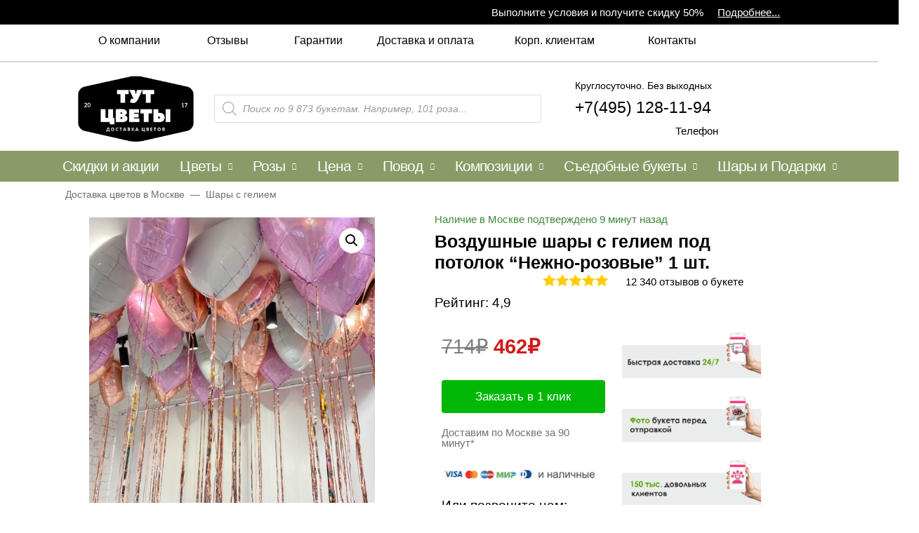

--- FILE ---
content_type: text/html; charset=UTF-8
request_url: https://dostavka-tsvety.ru/tsveti/shary-s-geliem/vozdushnye-shary-s-geliem-pod-potolok-nezhno-rozovye-1-sht/
body_size: 63910
content:
<!DOCTYPE html>
<html lang="ru-RU">
<head>
<meta charset="UTF-8">
<meta name="viewport" content="width=device-width, initial-scale=1, user-scalable=no, maximum-scale=1">
<link rel="profile" href="https://gmpg.org/xfn/11">

    <meta http-equiv="Cache-Control" content="no-cache, no-store, must-revalidate">
    <meta http-equiv="Pragma" content="no-cache">
    <meta http-equiv="Expires" content="0">

<title>Воздушные шары с гелием под потолок “Нежно-розовые” 1 шт. - Доставкой цветов в Москве! 125286 товаров! Цены от 487 руб. Цветы Тут</title>
<meta name='robots' content='max-image-preview:large' />

<!-- This site is optimized with the Yoast SEO Premium plugin v13.5 - https://yoast.com/wordpress/plugins/seo/ -->
<meta name="description" content="Воздушные шары с гелием под потолок “Нежно-розовые” 1 шт. с доставкой в Москве от компании Цветы Тут за 45 минут! 125286 букетов. с доставкой!"/>
<meta name="robots" content="max-snippet:-1, max-image-preview:large, max-video-preview:-1"/>
<link rel="canonical" href="https://dostavka-tsvety.ru/tsveti/shary-s-geliem/vozdushnye-shary-s-geliem-pod-potolok-nezhno-rozovye-1-sht/" />
<meta property="og:locale" content="ru_RU" />
<meta property="og:type" content="article" />
<meta property="og:title" content="Воздушные шары с гелием под потолок “Нежно-розовые” 1 шт. - Доставкой цветов в Москве! 125286 товаров! Цены от 487 руб. Цветы Тут" />
<meta property="og:description" content="Воздушные шары с гелием под потолок “Нежно-розовые” 1 шт. с доставкой в Москве от компании Цветы Тут за 45 минут! 125286 букетов. с доставкой!" />
<meta property="og:url" content="https://dostavka-tsvety.ru/tsveti/shary-s-geliem/vozdushnye-shary-s-geliem-pod-potolok-nezhno-rozovye-1-sht/" />
<meta property="og:site_name" content="dostavka-tsvety.ru" />
<meta property="og:image" content="https://dostavka-tsvety.ru/wp-content/uploads/2024/06/2-5440853914758942119-1024x1024-1.jpg" />
<meta property="og:image:secure_url" content="https://dostavka-tsvety.ru/wp-content/uploads/2024/06/2-5440853914758942119-1024x1024-1.jpg" />
<meta property="og:image:width" content="1024" />
<meta property="og:image:height" content="1024" />
<meta name="twitter:card" content="summary_large_image" />
<meta name="twitter:description" content="Воздушные шары с гелием под потолок “Нежно-розовые” 1 шт. с доставкой в Москве от компании Цветы Тут за 45 минут! 125286 букетов. с доставкой!" />
<meta name="twitter:title" content="Воздушные шары с гелием под потолок “Нежно-розовые” 1 шт. - Доставкой цветов в Москве! 125286 товаров! Цены от 487 руб. Цветы Тут" />
<meta name="twitter:image" content="https://dostavka-tsvety.ru/wp-content/uploads/2024/06/2-5440853914758942119-1024x1024-1.jpg" />
<script type='application/ld+json' class='yoast-schema-graph yoast-schema-graph--main'>{"@context":"https://schema.org","@graph":[{"@type":"WebSite","@id":"https://dostavka-tsvety.ru/#website","url":"https://dostavka-tsvety.ru/","name":"dostavka-tsvety.ru","inLanguage":"ru-RU","description":"\u0414\u043e\u0441\u0442\u0430\u0432\u043a\u0430 \u0446\u0432\u0435\u0442\u043e\u0432","potentialAction":[{"@type":"SearchAction","target":"https://dostavka-tsvety.ru/?s={search_term_string}","query-input":"required name=search_term_string"}]},{"@type":"ImageObject","@id":"https://dostavka-tsvety.ru/tsveti/shary-s-geliem/vozdushnye-shary-s-geliem-pod-potolok-nezhno-rozovye-1-sht/#primaryimage","inLanguage":"ru-RU","url":"https://dostavka-tsvety.ru/wp-content/uploads/2024/06/2-5440853914758942119-1024x1024-1.jpg","width":1024,"height":1024},{"@type":"WebPage","@id":"https://dostavka-tsvety.ru/tsveti/shary-s-geliem/vozdushnye-shary-s-geliem-pod-potolok-nezhno-rozovye-1-sht/#webpage","url":"https://dostavka-tsvety.ru/tsveti/shary-s-geliem/vozdushnye-shary-s-geliem-pod-potolok-nezhno-rozovye-1-sht/","name":"\u0412\u043e\u0437\u0434\u0443\u0448\u043d\u044b\u0435 \u0448\u0430\u0440\u044b \u0441 \u0433\u0435\u043b\u0438\u0435\u043c \u043f\u043e\u0434 \u043f\u043e\u0442\u043e\u043b\u043e\u043a \u201c\u041d\u0435\u0436\u043d\u043e-\u0440\u043e\u0437\u043e\u0432\u044b\u0435\u201d 1 \u0448\u0442. - \u0414\u043e\u0441\u0442\u0430\u0432\u043a\u043e\u0439 \u0446\u0432\u0435\u0442\u043e\u0432 \u0432 \u041c\u043e\u0441\u043a\u0432\u0435! 125286 \u0442\u043e\u0432\u0430\u0440\u043e\u0432! \u0426\u0435\u043d\u044b \u043e\u0442 487 \u0440\u0443\u0431. \u0426\u0432\u0435\u0442\u044b \u0422\u0443\u0442","isPartOf":{"@id":"https://dostavka-tsvety.ru/#website"},"inLanguage":"ru-RU","primaryImageOfPage":{"@id":"https://dostavka-tsvety.ru/tsveti/shary-s-geliem/vozdushnye-shary-s-geliem-pod-potolok-nezhno-rozovye-1-sht/#primaryimage"},"datePublished":"2024-06-06T13:13:02+00:00","dateModified":"2024-06-07T09:43:32+00:00","description":"\u0412\u043e\u0437\u0434\u0443\u0448\u043d\u044b\u0435 \u0448\u0430\u0440\u044b \u0441 \u0433\u0435\u043b\u0438\u0435\u043c \u043f\u043e\u0434 \u043f\u043e\u0442\u043e\u043b\u043e\u043a \u201c\u041d\u0435\u0436\u043d\u043e-\u0440\u043e\u0437\u043e\u0432\u044b\u0435\u201d 1 \u0448\u0442. \u0441 \u0434\u043e\u0441\u0442\u0430\u0432\u043a\u043e\u0439 \u0432 \u041c\u043e\u0441\u043a\u0432\u0435 \u043e\u0442 \u043a\u043e\u043c\u043f\u0430\u043d\u0438\u0438 \u0426\u0432\u0435\u0442\u044b \u0422\u0443\u0442 \u0437\u0430 45 \u043c\u0438\u043d\u0443\u0442! 125286 \u0431\u0443\u043a\u0435\u0442\u043e\u0432. \u0441 \u0434\u043e\u0441\u0442\u0430\u0432\u043a\u043e\u0439!","potentialAction":[{"@type":"ReadAction","target":["https://dostavka-tsvety.ru/tsveti/shary-s-geliem/vozdushnye-shary-s-geliem-pod-potolok-nezhno-rozovye-1-sht/"]}]},[]]}</script>
<!-- / Yoast SEO Premium plugin. -->

<link rel='dns-prefetch' href='//www.google.com' />
<link href='https://fonts.gstatic.com' crossorigin rel='preconnect' />
<style id='woocommerce-inline-inline-css' type='text/css'>
.woocommerce form .form-row .required { visibility: visible; }
</style>
<link data-minify="1" rel='stylesheet' id='jet-menu-astra-css'  href='https://dostavka-tsvety.ru/wp-content/cache/min/1/wp-content/plugins/jet-menu/integration/themes/astra/assets/css/style-4ce58b67dbea37ab3126a5092616203d.css' type='text/css' media='all' />
<link rel='stylesheet' id='astra-theme-css-css'  href='https://dostavka-tsvety.ru/wp-content/themes/astra/assets/css/minified/style.min.css?ver=2.5.3' type='text/css' media='all' />
<style id='astra-theme-css-inline-css' type='text/css'>
html{font-size:93.75%;}a,.page-title{color:#0a0000;}body,button,input,select,textarea,.ast-button,.ast-custom-button{font-family:-apple-system,BlinkMacSystemFont,Segoe UI,Roboto,Oxygen-Sans,Ubuntu,Cantarell,Helvetica Neue,sans-serif;font-weight:inherit;font-size:15px;font-size:1rem;line-height:1.61;}blockquote{color:#000000;}.site-title{font-size:35px;font-size:2.3333333333333rem;}header .site-logo-img .custom-logo-link img{max-width:600px;}.astra-logo-svg{width:600px;}.ast-archive-description .ast-archive-title{font-size:40px;font-size:2.6666666666667rem;}.site-header .site-description{font-size:15px;font-size:1rem;}.entry-title{font-size:40px;font-size:2.6666666666667rem;}.comment-reply-title{font-size:24px;font-size:1.6rem;}.ast-comment-list #cancel-comment-reply-link{font-size:15px;font-size:1rem;}h1,.entry-content h1{font-size:40px;font-size:2.6666666666667rem;}h2,.entry-content h2{font-size:30px;font-size:2rem;}h3,.entry-content h3{font-size:25px;font-size:1.6666666666667rem;}h4,.entry-content h4{font-size:20px;font-size:1.3333333333333rem;}h5,.entry-content h5{font-size:18px;font-size:1.2rem;}h6,.entry-content h6{font-size:15px;font-size:1rem;}.ast-single-post .entry-title,.page-title{font-size:30px;font-size:2rem;}#secondary,#secondary button,#secondary input,#secondary select,#secondary textarea{font-size:15px;font-size:1rem;}::selection{background-color:#007c16;color:#ffffff;}body,h1,.entry-title a,.entry-content h1,h2,.entry-content h2,h3,.entry-content h3,h4,.entry-content h4,h5,.entry-content h5,h6,.entry-content h6,.wc-block-grid__product-title{color:#0a0a0a;}.tagcloud a:hover,.tagcloud a:focus,.tagcloud a.current-item{color:#ffffff;border-color:#0a0000;background-color:#0a0000;}.main-header-menu .menu-link,.ast-header-custom-item a{color:#0a0a0a;}.main-header-menu .menu-item:hover > .menu-link,.main-header-menu .menu-item:hover > .ast-menu-toggle,.main-header-menu .ast-masthead-custom-menu-items a:hover,.main-header-menu .menu-item.focus > .menu-link,.main-header-menu .menu-item.focus > .ast-menu-toggle,.main-header-menu .current-menu-item > .menu-link,.main-header-menu .current-menu-ancestor > .menu-link,.main-header-menu .current-menu-item > .ast-menu-toggle,.main-header-menu .current-menu-ancestor > .ast-menu-toggle{color:#0a0000;}input:focus,input[type="text"]:focus,input[type="email"]:focus,input[type="url"]:focus,input[type="password"]:focus,input[type="reset"]:focus,input[type="search"]:focus,textarea:focus{border-color:#0a0000;}input[type="radio"]:checked,input[type=reset],input[type="checkbox"]:checked,input[type="checkbox"]:hover:checked,input[type="checkbox"]:focus:checked,input[type=range]::-webkit-slider-thumb{border-color:#0a0000;background-color:#0a0000;box-shadow:none;}.site-footer a:hover + .post-count,.site-footer a:focus + .post-count{background:#0a0000;border-color:#0a0000;}.footer-adv .footer-adv-overlay{border-top-style:solid;border-top-color:#7a7a7a;}.ast-comment-meta{line-height:1.666666667;font-size:12px;font-size:0.8rem;}.single .nav-links .nav-previous,.single .nav-links .nav-next,.single .ast-author-details .author-title,.ast-comment-meta{color:#0a0000;}.entry-meta,.entry-meta *{line-height:1.45;color:#0a0000;}.ast-404-layout-1 .ast-404-text{font-size:200px;font-size:13.333333333333rem;}.widget-title{font-size:21px;font-size:1.4rem;color:#0a0a0a;}#cat option,.secondary .calendar_wrap thead a,.secondary .calendar_wrap thead a:visited{color:#0a0000;}.secondary .calendar_wrap #today,.ast-progress-val span{background:#0a0000;}.secondary a:hover + .post-count,.secondary a:focus + .post-count{background:#0a0000;border-color:#0a0000;}.calendar_wrap #today > a{color:#ffffff;}.ast-pagination a,.page-links .page-link,.single .post-navigation a{color:#0a0000;}.ast-header-break-point .ast-mobile-menu-buttons-minimal.menu-toggle{background:transparent;color:#007c16;}.ast-header-break-point .ast-mobile-menu-buttons-outline.menu-toggle{background:transparent;border:1px solid #007c16;color:#007c16;}.ast-header-break-point .ast-mobile-menu-buttons-fill.menu-toggle{background:#007c16;}@media (max-width:782px){.entry-content .wp-block-columns .wp-block-column{margin-left:0px;}}@media (max-width:768px){#secondary.secondary{padding-top:0;}.ast-separate-container .ast-article-post,.ast-separate-container .ast-article-single{padding:1.5em 2.14em;}.ast-separate-container #primary,.ast-separate-container #secondary{padding:1.5em 0;}.ast-separate-container.ast-right-sidebar #secondary{padding-left:1em;padding-right:1em;}.ast-separate-container.ast-two-container #secondary{padding-left:0;padding-right:0;}.ast-page-builder-template .entry-header #secondary{margin-top:1.5em;}.ast-page-builder-template #secondary{margin-top:1.5em;}#primary,#secondary{padding:1.5em 0;margin:0;}.ast-left-sidebar #content > .ast-container{display:flex;flex-direction:column-reverse;width:100%;}.ast-author-box img.avatar{margin:20px 0 0 0;}.ast-pagination{padding-top:1.5em;text-align:center;}.ast-pagination .next.page-numbers{display:inherit;float:none;}}@media (max-width:768px){.ast-page-builder-template.ast-left-sidebar #secondary{padding-right:20px;}.ast-page-builder-template.ast-right-sidebar #secondary{padding-left:20px;}.ast-right-sidebar #primary{padding-right:0;}.ast-right-sidebar #secondary{padding-left:0;}.ast-left-sidebar #primary{padding-left:0;}.ast-left-sidebar #secondary{padding-right:0;}.ast-pagination .prev.page-numbers{padding-left:.5em;}.ast-pagination .next.page-numbers{padding-right:.5em;}}@media (min-width:769px){.ast-separate-container.ast-right-sidebar #primary,.ast-separate-container.ast-left-sidebar #primary{border:0;}.ast-separate-container.ast-right-sidebar #secondary,.ast-separate-container.ast-left-sidebar #secondary{border:0;margin-left:auto;margin-right:auto;}.ast-separate-container.ast-two-container #secondary .widget:last-child{margin-bottom:0;}.ast-separate-container .ast-comment-list li .comment-respond{padding-left:2.66666em;padding-right:2.66666em;}.ast-author-box{-js-display:flex;display:flex;}.ast-author-bio{flex:1;}.error404.ast-separate-container #primary,.search-no-results.ast-separate-container #primary{margin-bottom:4em;}}@media (min-width:769px){.ast-right-sidebar #primary{border-right:1px solid #eee;}.ast-right-sidebar #secondary{border-left:1px solid #eee;margin-left:-1px;}.ast-left-sidebar #primary{border-left:1px solid #eee;}.ast-left-sidebar #secondary{border-right:1px solid #eee;margin-right:-1px;}.ast-separate-container.ast-two-container.ast-right-sidebar #secondary{padding-left:30px;padding-right:0;}.ast-separate-container.ast-two-container.ast-left-sidebar #secondary{padding-right:30px;padding-left:0;}}.menu-toggle,button,.ast-button,.ast-custom-button,.button,input#submit,input[type="button"],input[type="submit"],input[type="reset"]{color:#ffffff;border-color:#007c16;background-color:#007c16;border-radius:2px;padding-top:10px;padding-right:40px;padding-bottom:10px;padding-left:40px;font-family:inherit;font-weight:inherit;}button:focus,.menu-toggle:hover,button:hover,.ast-button:hover,.button:hover,input[type=reset]:hover,input[type=reset]:focus,input#submit:hover,input#submit:focus,input[type="button"]:hover,input[type="button"]:focus,input[type="submit"]:hover,input[type="submit"]:focus{color:transparent;}@media (min-width:768px){.ast-container{max-width:100%;}}@media (min-width:544px){.ast-container{max-width:100%;}}@media (max-width:544px){.ast-separate-container .ast-article-post,.ast-separate-container .ast-article-single{padding:1.5em 1em;}.ast-separate-container #content .ast-container{padding-left:0.54em;padding-right:0.54em;}.ast-separate-container #secondary{padding-top:0;}.ast-separate-container.ast-two-container #secondary .widget{margin-bottom:1.5em;padding-left:1em;padding-right:1em;}.ast-separate-container .comments-count-wrapper{padding:1.5em 1em;}.ast-separate-container .ast-comment-list li.depth-1{padding:1.5em 1em;margin-bottom:1.5em;}.ast-separate-container .ast-comment-list .bypostauthor{padding:.5em;}.ast-separate-container .ast-archive-description{padding:1.5em 1em;}.ast-search-menu-icon.ast-dropdown-active .search-field{width:170px;}.ast-separate-container .comment-respond{padding:1.5em 1em;}}@media (max-width:544px){.ast-comment-list .children{margin-left:0.66666em;}.ast-separate-container .ast-comment-list .bypostauthor li{padding:0 0 0 .5em;}}@media (max-width:768px){.ast-mobile-header-stack .main-header-bar .ast-search-menu-icon{display:inline-block;}.ast-header-break-point.ast-header-custom-item-outside .ast-mobile-header-stack .main-header-bar .ast-search-icon{margin:0;}.ast-comment-avatar-wrap img{max-width:2.5em;}.comments-area{margin-top:1.5em;}.ast-separate-container .comments-count-wrapper{padding:2em 2.14em;}.ast-separate-container .ast-comment-list li.depth-1{padding:1.5em 2.14em;}.ast-separate-container .comment-respond{padding:2em 2.14em;}}@media (max-width:768px){.ast-header-break-point .main-header-bar .ast-search-menu-icon.slide-search .search-form{right:0;}.ast-header-break-point .ast-mobile-header-stack .main-header-bar .ast-search-menu-icon.slide-search .search-form{right:-1em;}.ast-comment-avatar-wrap{margin-right:0.5em;}}@media (min-width:545px){.ast-page-builder-template .comments-area,.single.ast-page-builder-template .entry-header,.single.ast-page-builder-template .post-navigation{max-width:1581px;margin-left:auto;margin-right:auto;}}@media (max-width:768px){.ast-archive-description .ast-archive-title{font-size:40px;}.entry-title{font-size:30px;}h1,.entry-content h1{font-size:30px;}h2,.entry-content h2{font-size:25px;}h3,.entry-content h3{font-size:20px;}.ast-single-post .entry-title,.page-title{font-size:30px;}}@media (max-width:544px){.ast-archive-description .ast-archive-title{font-size:40px;}.entry-title{font-size:30px;}h1,.entry-content h1{font-size:30px;}h2,.entry-content h2{font-size:25px;}h3,.entry-content h3{font-size:20px;}.ast-single-post .entry-title,.page-title{font-size:30px;}}@media (max-width:768px){html{font-size:85.5%;}}@media (max-width:544px){html{font-size:85.5%;}}@media (min-width:769px){.ast-container{max-width:1581px;}}@font-face {font-family: "Astra";src: url(https://dostavka-tsvety.ru/wp-content/themes/astra/assets/fonts/astra.woff) format("woff"),url(https://dostavka-tsvety.ru/wp-content/themes/astra/assets/fonts/astra.ttf) format("truetype"),url(https://dostavka-tsvety.ru/wp-content/themes/astra/assets/fonts/astra.svg#astra) format("svg");font-weight: normal;font-style: normal;font-display: fallback;}@media (max-width:921px) {.main-header-bar .main-header-bar-navigation{display:none;}}.ast-desktop .main-header-menu.submenu-with-border .sub-menu,.ast-desktop .main-header-menu.submenu-with-border .astra-full-megamenu-wrapper{border-color:#007c16;}.ast-desktop .main-header-menu.submenu-with-border .sub-menu{border-top-width:2px;border-right-width:0px;border-left-width:0px;border-bottom-width:0px;border-style:solid;}.ast-desktop .main-header-menu.submenu-with-border .sub-menu .sub-menu{top:-2px;}.ast-desktop .main-header-menu.submenu-with-border .sub-menu .menu-link,.ast-desktop .main-header-menu.submenu-with-border .children .menu-link{border-bottom-width:0px;border-style:solid;border-color:#eaeaea;}@media (min-width:769px){.main-header-menu .sub-menu .menu-item.ast-left-align-sub-menu:hover > .sub-menu,.main-header-menu .sub-menu .menu-item.ast-left-align-sub-menu.focus > .sub-menu{margin-left:-0px;}}.ast-small-footer{border-top-style:solid;border-top-width:1px;border-top-color:#7a7a7a;}.ast-small-footer-wrap{text-align:center;}@media (max-width:920px){.ast-404-layout-1 .ast-404-text{font-size:100px;font-size:6.6666666666667rem;}}.ast-breadcrumbs .trail-browse,.ast-breadcrumbs .trail-items,.ast-breadcrumbs .trail-items li{display:inline-block;margin:0;padding:0;border:none;background:inherit;text-indent:0;}.ast-breadcrumbs .trail-browse{font-size:inherit;font-style:inherit;font-weight:inherit;color:inherit;}.ast-breadcrumbs .trail-items{list-style:none;}.trail-items li::after{padding:0 0.3em;content:"\00bb";}.trail-items li:last-of-type::after{display:none;}.ast-header-break-point .main-header-bar{border-bottom-width:1px;}@media (min-width:769px){.main-header-bar{border-bottom-width:1px;}}.ast-safari-browser-less-than-11 .main-header-menu .menu-item, .ast-safari-browser-less-than-11 .main-header-bar .ast-masthead-custom-menu-items{display:block;}.main-header-menu .menu-item, .main-header-bar .ast-masthead-custom-menu-items{-js-display:flex;display:flex;-webkit-box-pack:center;-webkit-justify-content:center;-moz-box-pack:center;-ms-flex-pack:center;justify-content:center;-webkit-box-orient:vertical;-webkit-box-direction:normal;-webkit-flex-direction:column;-moz-box-orient:vertical;-moz-box-direction:normal;-ms-flex-direction:column;flex-direction:column;}.main-header-menu > .menu-item > .menu-link{height:100%;-webkit-box-align:center;-webkit-align-items:center;-moz-box-align:center;-ms-flex-align:center;align-items:center;-js-display:flex;display:flex;}.ast-primary-menu-disabled .main-header-bar .ast-masthead-custom-menu-items{flex:unset;}
</style>
<link rel='stylesheet' id='astra-menu-animation-css'  href='https://dostavka-tsvety.ru/wp-content/themes/astra/assets/css/minified/menu-animation.min.css?ver=2.5.3' type='text/css' media='all' />
<link data-minify="1" rel='stylesheet' id='wc-block-vendors-style-css'  href='https://dostavka-tsvety.ru/wp-content/cache/min/1/wp-content/plugins/woocommerce/packages/woocommerce-blocks/build/vendors-style-bbad87913f08287dd0d85e61b19cd722.css' type='text/css' media='all' />
<link data-minify="1" rel='stylesheet' id='wc-block-style-css'  href='https://dostavka-tsvety.ru/wp-content/cache/min/1/wp-content/plugins/woocommerce/packages/woocommerce-blocks/build/style-ae45059be35a883f1486b16976c4aac5.css' type='text/css' media='all' />
<link data-minify="1" rel='stylesheet' id='fibosearchsearch-indexcss-css'  href='https://dostavka-tsvety.ru/wp-content/cache/min/1/wp-content/plugins/ajax-search-for-woocommerce/build/blocks/search/index-982f845a797cc3fec184396cb8027b5f.css' type='text/css' media='all' />
<link data-minify="1" rel='stylesheet' id='fibosearchsearch-nav-indexcss-css'  href='https://dostavka-tsvety.ru/wp-content/cache/min/1/wp-content/plugins/ajax-search-for-woocommerce/build/blocks/search-nav/index-e57ef92fc2ee4b97bc6ef279143d0113.css' type='text/css' media='all' />
<link rel='stylesheet' id='photoswipe-css'  href='https://dostavka-tsvety.ru/wp-content/plugins/woocommerce/assets/css/photoswipe/photoswipe.min.css?ver=5.3.3' type='text/css' media='all' />
<link rel='stylesheet' id='photoswipe-default-skin-css'  href='https://dostavka-tsvety.ru/wp-content/plugins/woocommerce/assets/css/photoswipe/default-skin/default-skin.min.css?ver=5.3.3' type='text/css' media='all' />
<link rel='stylesheet' id='woocommerce-layout-css'  href='https://dostavka-tsvety.ru/wp-content/themes/astra/assets/css/minified/compatibility/woocommerce/woocommerce-layout.min.css?ver=2.5.3' type='text/css' media='all' />
<link rel='stylesheet' id='woocommerce-smallscreen-css'  href='https://dostavka-tsvety.ru/wp-content/themes/astra/assets/css/minified/compatibility/woocommerce/woocommerce-smallscreen.min.css?ver=2.5.3' type='text/css' media='only screen and (max-width: 768px)' />
<link data-minify="1" rel='stylesheet' id='woocommerce-general-css'  href='https://dostavka-tsvety.ru/wp-content/cache/min/1/wp-content/themes/astra/assets/css/minified/compatibility/woocommerce/woocommerce.min-68f59ea1dec7eee1f12d8c60a91e49cb.css' type='text/css' media='all' />
<style id='woocommerce-general-inline-css' type='text/css'>
.woocommerce span.onsale, .wc-block-grid__product .wc-block-grid__product-onsale{background-color:#007c16;color:#ffffff;}.woocommerce a.button, .woocommerce button.button, .woocommerce .woocommerce-message a.button, .woocommerce #respond input#submit.alt, .woocommerce a.button.alt, .woocommerce button.button.alt, .woocommerce input.button.alt, .woocommerce input.button,.woocommerce input.button:disabled, .woocommerce input.button:disabled[disabled], .woocommerce input.button:disabled:hover, .woocommerce input.button:disabled[disabled]:hover, .woocommerce #respond input#submit, .woocommerce button.button.alt.disabled, .wc-block-grid__products .wc-block-grid__product .wp-block-button__link, .wc-block-grid__product-onsale{color:#ffffff;border-color:#007c16;background-color:#007c16;}.woocommerce a.button:hover, .woocommerce button.button:hover, .woocommerce .woocommerce-message a.button:hover,.woocommerce #respond input#submit:hover,.woocommerce #respond input#submit.alt:hover, .woocommerce a.button.alt:hover, .woocommerce button.button.alt:hover, .woocommerce input.button.alt:hover, .woocommerce input.button:hover, .woocommerce button.button.alt.disabled:hover, .wc-block-grid__products .wc-block-grid__product .wp-block-button__link:hover{color:transparent;}.woocommerce-message, .woocommerce-info{border-top-color:#0a0000;}.woocommerce-message::before,.woocommerce-info::before{color:#0a0000;}.woocommerce ul.products li.product .price, .woocommerce div.product p.price, .woocommerce div.product span.price, .widget_layered_nav_filters ul li.chosen a, .woocommerce-page ul.products li.product .ast-woo-product-category, .wc-layered-nav-rating a{color:#0a0a0a;}.woocommerce nav.woocommerce-pagination ul,.woocommerce nav.woocommerce-pagination ul li{border-color:#0a0000;}.woocommerce nav.woocommerce-pagination ul li a:focus, .woocommerce nav.woocommerce-pagination ul li a:hover, .woocommerce nav.woocommerce-pagination ul li span.current{background:#0a0000;color:#ffffff;}.woocommerce .widget_price_filter .ui-slider .ui-slider-range, .woocommerce .widget_price_filter .ui-slider .ui-slider-handle{background-color:#0a0000;}.woocommerce a.button, .woocommerce button.button, .woocommerce .woocommerce-message a.button, .woocommerce #respond input#submit.alt, .woocommerce a.button.alt, .woocommerce button.button.alt, .woocommerce input.button.alt, .woocommerce input.button,.woocommerce-cart table.cart td.actions .button, .woocommerce form.checkout_coupon .button, .woocommerce #respond input#submit, .wc-block-grid__products .wc-block-grid__product .wp-block-button__link{border-radius:2px;padding-top:10px;padding-right:40px;padding-bottom:10px;padding-left:40px;}.woocommerce .star-rating, .woocommerce .comment-form-rating .stars a, .woocommerce .star-rating::before{color:#0a0000;}.woocommerce div.product .woocommerce-tabs ul.tabs li.active:before{background:#0a0000;}.ast-site-header-cart a{color:#0a0a0a;}.ast-site-header-cart a:focus, .ast-site-header-cart a:hover, .ast-site-header-cart .current-menu-item a{color:#0a0000;}.ast-cart-menu-wrap .count, .ast-cart-menu-wrap .count:after{border-color:#0a0000;color:#0a0000;}.ast-cart-menu-wrap:hover .count{color:transparent;background-color:#0a0000;}.ast-site-header-cart .widget_shopping_cart .total .woocommerce-Price-amount{color:#0a0000;}.woocommerce a.remove:hover, .ast-woocommerce-cart-menu .main-header-menu .woocommerce-custom-menu-item .menu-item:hover > .menu-link.remove:hover{color:#0a0000;border-color:#0a0000;background-color:#ffffff;}.ast-site-header-cart .widget_shopping_cart .buttons .button.checkout, .woocommerce .widget_shopping_cart .woocommerce-mini-cart__buttons .checkout.wc-forward{color:transparent;}.site-header .ast-site-header-cart-data .button.wc-forward, .site-header .ast-site-header-cart-data .button.wc-forward:hover{color:#ffffff;}.below-header-user-select .ast-site-header-cart .widget, .ast-above-header-section .ast-site-header-cart .widget a, .below-header-user-select .ast-site-header-cart .widget_shopping_cart a{color:#0a0a0a;}.below-header-user-select .ast-site-header-cart .widget_shopping_cart a:hover, .ast-above-header-section .ast-site-header-cart .widget_shopping_cart a:hover, .below-header-user-select .ast-site-header-cart .widget_shopping_cart a.remove:hover, .ast-above-header-section .ast-site-header-cart .widget_shopping_cart a.remove:hover{color:#0a0000;}@media (min-width:545px) and (max-width:768px){.woocommerce.tablet-columns-6 ul.products li.product, .woocommerce-page.tablet-columns-6 ul.products li.product{width:calc(16.66% - 16.66px);}.woocommerce.tablet-columns-5 ul.products li.product, .woocommerce-page.tablet-columns-5 ul.products li.product{width:calc(20% - 16px);}.woocommerce.tablet-columns-4 ul.products li.product, .woocommerce-page.tablet-columns-4 ul.products li.product{width:calc(25% - 15px);}.woocommerce.tablet-columns-3 ul.products li.product, .woocommerce-page.tablet-columns-3 ul.products li.product{width:calc(33.33% - 14px);}.woocommerce.tablet-columns-2 ul.products li.product, .woocommerce-page.tablet-columns-2 ul.products li.product{width:calc(50% - 10px);}.woocommerce.tablet-columns-1 ul.products li.product, .woocommerce-page.tablet-columns-1 ul.products li.product{width:100%;}.woocommerce div.product .related.products ul.products li.product{width:calc(33.33% - 14px);}}@media (min-width:545px) and (max-width:768px){.woocommerce[class*="columns-"].columns-3 > ul.products li.product, .woocommerce[class*="columns-"].columns-4 > ul.products li.product, .woocommerce[class*="columns-"].columns-5 > ul.products li.product, .woocommerce[class*="columns-"].columns-6 > ul.products li.product{width:calc(33.33% - 14px);margin-right:20px;}.woocommerce[class*="columns-"].columns-3 > ul.products li.product:nth-child(3n), .woocommerce[class*="columns-"].columns-4 > ul.products li.product:nth-child(3n), .woocommerce[class*="columns-"].columns-5 > ul.products li.product:nth-child(3n), .woocommerce[class*="columns-"].columns-6 > ul.products li.product:nth-child(3n){margin-right:0;clear:right;}.woocommerce[class*="columns-"].columns-3 > ul.products li.product:nth-child(3n+1), .woocommerce[class*="columns-"].columns-4 > ul.products li.product:nth-child(3n+1), .woocommerce[class*="columns-"].columns-5 > ul.products li.product:nth-child(3n+1), .woocommerce[class*="columns-"].columns-6 > ul.products li.product:nth-child(3n+1){clear:left;}.woocommerce[class*="columns-"] ul.products li.product:nth-child(n), .woocommerce-page[class*="columns-"] ul.products li.product:nth-child(n){margin-right:20px;clear:none;}.woocommerce.tablet-columns-2 ul.products li.product:nth-child(2n), .woocommerce-page.tablet-columns-2 ul.products li.product:nth-child(2n), .woocommerce.tablet-columns-3 ul.products li.product:nth-child(3n), .woocommerce-page.tablet-columns-3 ul.products li.product:nth-child(3n), .woocommerce.tablet-columns-4 ul.products li.product:nth-child(4n), .woocommerce-page.tablet-columns-4 ul.products li.product:nth-child(4n), .woocommerce.tablet-columns-5 ul.products li.product:nth-child(5n), .woocommerce-page.tablet-columns-5 ul.products li.product:nth-child(5n), .woocommerce.tablet-columns-6 ul.products li.product:nth-child(6n), .woocommerce-page.tablet-columns-6 ul.products li.product:nth-child(6n){margin-right:0;clear:right;}.woocommerce.tablet-columns-2 ul.products li.product:nth-child(2n+1), .woocommerce-page.tablet-columns-2 ul.products li.product:nth-child(2n+1), .woocommerce.tablet-columns-3 ul.products li.product:nth-child(3n+1), .woocommerce-page.tablet-columns-3 ul.products li.product:nth-child(3n+1), .woocommerce.tablet-columns-4 ul.products li.product:nth-child(4n+1), .woocommerce-page.tablet-columns-4 ul.products li.product:nth-child(4n+1), .woocommerce.tablet-columns-5 ul.products li.product:nth-child(5n+1), .woocommerce-page.tablet-columns-5 ul.products li.product:nth-child(5n+1), .woocommerce.tablet-columns-6 ul.products li.product:nth-child(6n+1), .woocommerce-page.tablet-columns-6 ul.products li.product:nth-child(6n+1){clear:left;}.woocommerce div.product .related.products ul.products li.product:nth-child(3n){margin-right:0;clear:right;}.woocommerce div.product .related.products ul.products li.product:nth-child(3n+1){clear:left;}}@media (min-width:769px){.woocommerce #reviews #comments{width:55%;float:left;}.woocommerce #reviews #review_form_wrapper{width:45%;float:right;padding-left:2em;}.woocommerce form.checkout_coupon{width:50%;}}@media (max-width:768px){.ast-header-break-point.ast-woocommerce-cart-menu .header-main-layout-1.ast-mobile-header-stack.ast-no-menu-items .ast-site-header-cart, .ast-header-break-point.ast-woocommerce-cart-menu .header-main-layout-3.ast-mobile-header-stack.ast-no-menu-items .ast-site-header-cart{padding-right:0;padding-left:0;}.ast-header-break-point.ast-woocommerce-cart-menu .header-main-layout-1.ast-mobile-header-stack .main-header-bar{text-align:center;}.ast-header-break-point.ast-woocommerce-cart-menu .header-main-layout-1.ast-mobile-header-stack .ast-site-header-cart, .ast-header-break-point.ast-woocommerce-cart-menu .header-main-layout-1.ast-mobile-header-stack .ast-mobile-menu-buttons{display:inline-block;}.ast-header-break-point.ast-woocommerce-cart-menu .header-main-layout-2.ast-mobile-header-inline .site-branding{flex:auto;}.ast-header-break-point.ast-woocommerce-cart-menu .header-main-layout-3.ast-mobile-header-stack .site-branding{flex:0 0 100%;}.ast-header-break-point.ast-woocommerce-cart-menu .header-main-layout-3.ast-mobile-header-stack .main-header-container{display:flex;justify-content:center;}.woocommerce-cart .woocommerce-shipping-calculator .button{width:100%;}.woocommerce div.product div.images, .woocommerce div.product div.summary, .woocommerce #content div.product div.images, .woocommerce #content div.product div.summary, .woocommerce-page div.product div.images, .woocommerce-page div.product div.summary, .woocommerce-page #content div.product div.images, .woocommerce-page #content div.product div.summary{float:none;width:100%;}.woocommerce-cart table.cart td.actions .ast-return-to-shop{display:block;text-align:center;margin-top:1em;}}@media (max-width:544px){.ast-separate-container .ast-woocommerce-container{padding:.54em 1em 1.33333em;}.woocommerce-message, .woocommerce-error, .woocommerce-info{display:flex;flex-wrap:wrap;}.woocommerce-message a.button, .woocommerce-error a.button, .woocommerce-info a.button{order:1;margin-top:.5em;}.woocommerce.mobile-columns-6 ul.products li.product, .woocommerce-page.mobile-columns-6 ul.products li.product{width:calc(16.66% - 16.66px);}.woocommerce.mobile-columns-5 ul.products li.product, .woocommerce-page.mobile-columns-5 ul.products li.product{width:calc(20% - 16px);}.woocommerce.mobile-columns-4 ul.products li.product, .woocommerce-page.mobile-columns-4 ul.products li.product{width:calc(25% - 15px);}.woocommerce.mobile-columns-3 ul.products li.product, .woocommerce-page.mobile-columns-3 ul.products li.product{width:calc(33.33% - 14px);}.woocommerce.mobile-columns-2 ul.products li.product, .woocommerce-page.mobile-columns-2 ul.products li.product{width:calc(50% - 10px);}.woocommerce.mobile-columns-1 ul.products li.product, .woocommerce-page.mobile-columns-1 ul.products li.product{width:100%;}.woocommerce .woocommerce-ordering, .woocommerce-page .woocommerce-ordering{float:none;margin-bottom:2em;width:100%;}.woocommerce ul.products a.button, .woocommerce-page ul.products a.button{padding:0.5em 0.75em;}.woocommerce div.product .related.products ul.products li.product{width:calc(50% - 10px);}.woocommerce table.cart td.actions .button, .woocommerce #content table.cart td.actions .button, .woocommerce-page table.cart td.actions .button, .woocommerce-page #content table.cart td.actions .button{padding-left:1em;padding-right:1em;}.woocommerce #content table.cart .button, .woocommerce-page #content table.cart .button{width:100%;}.woocommerce #content table.cart .product-thumbnail, .woocommerce-page #content table.cart .product-thumbnail{display:block;text-align:center !important;}.woocommerce #content table.cart .product-thumbnail::before, .woocommerce-page #content table.cart .product-thumbnail::before{display:none;}.woocommerce #content table.cart td.actions .coupon, .woocommerce-page #content table.cart td.actions .coupon{float:none;}.woocommerce #content table.cart td.actions .coupon .button, .woocommerce-page #content table.cart td.actions .coupon .button{flex:1;}.woocommerce #content div.product .woocommerce-tabs ul.tabs li a, .woocommerce-page #content div.product .woocommerce-tabs ul.tabs li a{display:block;}}@media (max-width:544px){.woocommerce[class*="columns-"].columns-3 > ul.products li.product, .woocommerce[class*="columns-"].columns-4 > ul.products li.product, .woocommerce[class*="columns-"].columns-5 > ul.products li.product, .woocommerce[class*="columns-"].columns-6 > ul.products li.product{width:calc(50% - 10px);margin-right:20px;}.woocommerce-page[class*=columns-] ul.products li.product:nth-child(n), .woocommerce[class*=columns-] ul.products li.product:nth-child(n){margin-right:20px;clear:none;}.woocommerce-page[class*=columns-].columns-3>ul.products li.product:nth-child(2n), .woocommerce-page[class*=columns-].columns-4>ul.products li.product:nth-child(2n), .woocommerce-page[class*=columns-].columns-5>ul.products li.product:nth-child(2n), .woocommerce-page[class*=columns-].columns-6>ul.products li.product:nth-child(2n), .woocommerce[class*=columns-].columns-3>ul.products li.product:nth-child(2n), .woocommerce[class*=columns-].columns-4>ul.products li.product:nth-child(2n), .woocommerce[class*=columns-].columns-5>ul.products li.product:nth-child(2n), .woocommerce[class*=columns-].columns-6>ul.products li.product:nth-child(2n){margin-right:0;clear:right;}.woocommerce[class*="columns-"].columns-3 > ul.products li.product:nth-child(2n+1), .woocommerce[class*="columns-"].columns-4 > ul.products li.product:nth-child(2n+1), .woocommerce[class*="columns-"].columns-5 > ul.products li.product:nth-child(2n+1), .woocommerce[class*="columns-"].columns-6 > ul.products li.product:nth-child(2n+1){clear:left;}.woocommerce[class*="columns-"] ul.products li.product:nth-child(n), .woocommerce-page[class*="columns-"] ul.products li.product:nth-child(n){margin-right:20px;clear:none;}.woocommerce.mobile-columns-6 ul.products li.product:nth-child(6n), .woocommerce-page.mobile-columns-6 ul.products li.product:nth-child(6n), .woocommerce.mobile-columns-5 ul.products li.product:nth-child(5n), .woocommerce-page.mobile-columns-5 ul.products li.product:nth-child(5n), .woocommerce.mobile-columns-4 ul.products li.product:nth-child(4n), .woocommerce-page.mobile-columns-4 ul.products li.product:nth-child(4n), .woocommerce.mobile-columns-3 ul.products li.product:nth-child(3n), .woocommerce-page.mobile-columns-3 ul.products li.product:nth-child(3n), .woocommerce.mobile-columns-2 ul.products li.product:nth-child(2n), .woocommerce-page.mobile-columns-2 ul.products li.product:nth-child(2n), .woocommerce div.product .related.products ul.products li.product:nth-child(2n){margin-right:0;clear:right;}.woocommerce.mobile-columns-6 ul.products li.product:nth-child(6n+1), .woocommerce-page.mobile-columns-6 ul.products li.product:nth-child(6n+1), .woocommerce.mobile-columns-5 ul.products li.product:nth-child(5n+1), .woocommerce-page.mobile-columns-5 ul.products li.product:nth-child(5n+1), .woocommerce.mobile-columns-4 ul.products li.product:nth-child(4n+1), .woocommerce-page.mobile-columns-4 ul.products li.product:nth-child(4n+1), .woocommerce.mobile-columns-3 ul.products li.product:nth-child(3n+1), .woocommerce-page.mobile-columns-3 ul.products li.product:nth-child(3n+1), .woocommerce.mobile-columns-2 ul.products li.product:nth-child(2n+1), .woocommerce-page.mobile-columns-2 ul.products li.product:nth-child(2n+1), .woocommerce div.product .related.products ul.products li.product:nth-child(2n+1){clear:left;}.woocommerce ul.products a.button.loading::after, .woocommerce-page ul.products a.button.loading::after{display:inline-block;margin-left:5px;position:initial;}.woocommerce.mobile-columns-1 ul.products li.product:nth-child(n), .woocommerce-page.mobile-columns-1 ul.products li.product:nth-child(n){margin-right:0;}.woocommerce #content div.product .woocommerce-tabs ul.tabs li, .woocommerce-page #content div.product .woocommerce-tabs ul.tabs li{display:block;margin-right:0;}}@media (min-width:769px){.ast-woo-shop-archive .site-content > .ast-container{max-width:1581px;}}@media (min-width:769px){.woocommerce #content .ast-woocommerce-container div.product div.images, .woocommerce .ast-woocommerce-container div.product div.images, .woocommerce-page #content .ast-woocommerce-container div.product div.images, .woocommerce-page .ast-woocommerce-container div.product div.images{width:50%;}.woocommerce #content .ast-woocommerce-container div.product div.summary, .woocommerce .ast-woocommerce-container div.product div.summary, .woocommerce-page #content .ast-woocommerce-container div.product div.summary, .woocommerce-page .ast-woocommerce-container div.product div.summary{width:46%;}.woocommerce.woocommerce-checkout form #customer_details.col2-set .col-1, .woocommerce.woocommerce-checkout form #customer_details.col2-set .col-2, .woocommerce-page.woocommerce-checkout form #customer_details.col2-set .col-1, .woocommerce-page.woocommerce-checkout form #customer_details.col2-set .col-2{float:none;width:auto;}}@media (min-width:769px){.woocommerce.woocommerce-checkout form #customer_details.col2-set, .woocommerce-page.woocommerce-checkout form #customer_details.col2-set{width:55%;float:left;margin-right:4.347826087%;}.woocommerce.woocommerce-checkout form #order_review, .woocommerce.woocommerce-checkout form #order_review_heading, .woocommerce-page.woocommerce-checkout form #order_review, .woocommerce-page.woocommerce-checkout form #order_review_heading{width:40%;float:right;margin-right:0;clear:right;}}
</style>
<link rel='stylesheet' id='wpfront-scroll-top-css'  href='https://dostavka-tsvety.ru/wp-content/plugins/wpfront-scroll-top/css/wpfront-scroll-top.min.css?ver=2.0.4.04013' type='text/css' media='all' />
<link rel='stylesheet' id='woo-variation-swatches-css'  href='https://dostavka-tsvety.ru/wp-content/plugins/woo-variation-swatches/assets/css/frontend.min.css?ver=1745182251' type='text/css' media='all' />
<style id='woo-variation-swatches-inline-css' type='text/css'>
:root {
--wvs-tick:url("data:image/svg+xml;utf8,%3Csvg filter='drop-shadow(0px 0px 2px rgb(0 0 0 / .8))' xmlns='http://www.w3.org/2000/svg'  viewBox='0 0 30 30'%3E%3Cpath fill='none' stroke='%23ffffff' stroke-linecap='round' stroke-linejoin='round' stroke-width='4' d='M4 16L11 23 27 7'/%3E%3C/svg%3E");

--wvs-cross:url("data:image/svg+xml;utf8,%3Csvg filter='drop-shadow(0px 0px 5px rgb(255 255 255 / .6))' xmlns='http://www.w3.org/2000/svg' width='72px' height='72px' viewBox='0 0 24 24'%3E%3Cpath fill='none' stroke='%23ff0000' stroke-linecap='round' stroke-width='0.6' d='M5 5L19 19M19 5L5 19'/%3E%3C/svg%3E");
--wvs-single-product-item-width:90px;
--wvs-single-product-item-height:90px;
--wvs-single-product-item-font-size:16px}
</style>
<link rel='stylesheet' id='dgwt-wcas-style-css'  href='https://dostavka-tsvety.ru/wp-content/plugins/ajax-search-for-woocommerce/assets/css/style.min.css?ver=1.21.0' type='text/css' media='all' />
<link data-minify="1" rel='stylesheet' id='bootstrap-grid-css'  href='https://dostavka-tsvety.ru/wp-content/cache/min/1/wp-content/themes/astra-child/libs/bootstrap-4.6.0/dist/css/bootstrap-grid-2e4a49b879ddcaefdf8e3ed882f7f143.css' type='text/css' media='all' />
<link data-minify="1" rel='stylesheet' id='bootstrap-modal-css'  href='https://dostavka-tsvety.ru/wp-content/cache/min/1/wp-content/themes/astra-child/libs/bootstrap-4.6.0/dist/css/modal-875b23125dcb65f8bf55ad187fe4db37.css' type='text/css' media='all' />
<link data-minify="1" rel='stylesheet' id='bootstrap-popover-css'  href='https://dostavka-tsvety.ru/wp-content/cache/min/1/wp-content/themes/astra-child/libs/bootstrap-4.6.0/dist/css/popover-42c7bd4a1a80883065dcbd21d463b19c.css' type='text/css' media='all' />
<link data-minify="1" rel='stylesheet' id='wt-geotargeting-css'  href='https://dostavka-tsvety.ru/wp-content/cache/min/1/wp-content/themes/astra-child/blocks/geotargeting/styles-d3e0ee23e22eff4b265e32f5427318f9.css' type='text/css' media='all' />
<link data-minify="1" rel='stylesheet' id='astra-child-other-css'  href='https://dostavka-tsvety.ru/wp-content/cache/min/1/wp-content/themes/astra-child/css/other-ce5f91cc27e97c31bded50f67e9a5735.css' type='text/css' media='all' />
<link data-minify="1" rel='stylesheet' id='astra-child-modal-css'  href='https://dostavka-tsvety.ru/wp-content/cache/min/1/wp-content/themes/astra-child/css/modal-0a0473c5f2ff0c35edfdfbe97f3f81f2.css' type='text/css' media='all' />
<link data-minify="1" rel='stylesheet' id='astra-child-rating-style-css'  href='https://dostavka-tsvety.ru/wp-content/cache/min/1/wp-content/themes/astra-child/css/jquery.rating-2cc338a2384c7211d6b78047099a8d7b.css' type='text/css' media='all' />
<link data-minify="1" rel='stylesheet' id='astra-child-reviews-css'  href='https://dostavka-tsvety.ru/wp-content/cache/min/1/wp-content/themes/astra-child/css/reviews-eb44b5c48eb6ee9ba174fe8d8fba7f2d.css' type='text/css' media='all' />
<link data-minify="1" rel='stylesheet' id='font-awesome-all-css'  href='https://dostavka-tsvety.ru/wp-content/cache/min/1/wp-content/plugins/jet-menu/assets/public/lib/font-awesome/css/all.min-7a5add84f731c254eb0c343f69181630.css' type='text/css' media='all' />
<link rel='stylesheet' id='font-awesome-v4-shims-css'  href='https://dostavka-tsvety.ru/wp-content/plugins/jet-menu/assets/public/lib/font-awesome/css/v4-shims.min.css?ver=5.12.0' type='text/css' media='all' />
<link data-minify="1" rel='stylesheet' id='jet-menu-public-css'  href='https://dostavka-tsvety.ru/wp-content/cache/min/1/wp-content/plugins/jet-menu/assets/public/css/public-44005a1319c264145113e08410877f12.css' type='text/css' media='all' />
<link data-minify="1" rel='stylesheet' id='jet-menu-general-css'  href='https://dostavka-tsvety.ru/wp-content/cache/min/1/wp-content/uploads/jet-menu/jet-menu-general-8332be0b69f2a176bc18e72798f66c79.css' type='text/css' media='all' />
<link data-minify="1" rel='stylesheet' id='jet-woo-builder-css'  href='https://dostavka-tsvety.ru/wp-content/cache/min/1/wp-content/plugins/jet-woo-builder/assets/css/jet-woo-builder-13272fdf501660a7c615c142af743806.css' type='text/css' media='all' />
<style id='jet-woo-builder-inline-css' type='text/css'>
@font-face {
			font-family: "WooCommerce";
			src: url("https://dostavka-tsvety.ru/wp-content/plugins/woocommerce/assets/fonts/WooCommerce.eot");
			src: url("https://dostavka-tsvety.ru/wp-content/plugins/woocommerce/assets/fonts/WooCommerce.eot?#iefix") format("embedded-opentype"),
				url("https://dostavka-tsvety.ru/wp-content/plugins/woocommerce/assets/fonts/WooCommerce.woff") format("woff"),
				url("https://dostavka-tsvety.ru/wp-content/plugins/woocommerce/assets/fonts/WooCommerce.ttf") format("truetype"),
				url("https://dostavka-tsvety.ru/wp-content/plugins/woocommerce/assets/fonts/WooCommerce.svg#WooCommerce") format("svg");
			font-weight: normal;
			font-style: normal;
			}
</style>
<link data-minify="1" rel='stylesheet' id='jet-woo-builder-frontend-css'  href='https://dostavka-tsvety.ru/wp-content/cache/min/1/wp-content/plugins/jet-woo-builder/assets/css/lib/jetwoobuilder-frontend-font/css/jetwoobuilder-frontend-font-580587ed23085c13e7873ed01843e43d.css' type='text/css' media='all' />
<link data-minify="1" rel='stylesheet' id='jet-elements-css'  href='https://dostavka-tsvety.ru/wp-content/cache/min/1/wp-content/plugins/jet-elements/assets/css/jet-elements-93d63a2cbe9d8d973d1c22eef6bc094b.css' type='text/css' media='all' />
<link data-minify="1" rel='stylesheet' id='jet-elements-skin-css'  href='https://dostavka-tsvety.ru/wp-content/cache/min/1/wp-content/plugins/jet-elements/assets/css/jet-elements-skin-c74bb320085f1f845ecd32e1e4b1fd05.css' type='text/css' media='all' />
<link data-minify="1" rel='stylesheet' id='elementor-icons-css'  href='https://dostavka-tsvety.ru/wp-content/cache/min/1/wp-content/plugins/elementor/assets/lib/eicons/css/elementor-icons.min-558e99902f7f6e6252a6e2be42a4c221.css' type='text/css' media='all' />
<link rel='stylesheet' id='elementor-animations-css'  href='https://dostavka-tsvety.ru/wp-content/plugins/elementor/assets/lib/animations/animations.min.css?ver=3.1.4' type='text/css' media='all' />
<link rel='stylesheet' id='elementor-frontend-css'  href='https://dostavka-tsvety.ru/wp-content/plugins/elementor/assets/css/frontend.min.css?ver=3.1.4' type='text/css' media='all' />
<link data-minify="1" rel='stylesheet' id='elementor-post-244414-css'  href='https://dostavka-tsvety.ru/wp-content/cache/min/1/wp-content/uploads/elementor/css/post-244414-b4b7913789200a56d5a856b0f301ab07.css' type='text/css' media='all' />
<link rel='stylesheet' id='elementor-pro-css'  href='https://dostavka-tsvety.ru/wp-content/plugins/elementor-pro/assets/css/frontend.min.css?ver=3.2.1' type='text/css' media='all' />
<link data-minify="1" rel='stylesheet' id='elementor-global-css'  href='https://dostavka-tsvety.ru/wp-content/cache/min/1/wp-content/uploads/elementor/css/global-d7119c77a4f0de1a046a1a82c6ccd9be.css' type='text/css' media='all' />
<link data-minify="1" rel='stylesheet' id='elementor-post-16388-css'  href='https://dostavka-tsvety.ru/wp-content/cache/min/1/wp-content/uploads/elementor/css/post-16388-f1615eece6e752de4c09502f6e7f7fbe.css' type='text/css' media='all' />
<link data-minify="1" rel='stylesheet' id='elementor-post-487-css'  href='https://dostavka-tsvety.ru/wp-content/cache/min/1/wp-content/uploads/elementor/css/post-487-9da1e56cbf92b58d0dfaef68bbc08808.css' type='text/css' media='all' />
<link data-minify="1" rel='stylesheet' id='elementor-post-453-css'  href='https://dostavka-tsvety.ru/wp-content/cache/min/1/wp-content/uploads/elementor/css/post-453-4a4bcbd26fede555b294c193d1ffbda7.css' type='text/css' media='all' />
<link data-minify="1" rel='stylesheet' id='elementor-post-13264-css'  href='https://dostavka-tsvety.ru/wp-content/cache/min/1/wp-content/uploads/elementor/css/post-13264-b3eba7825eb75cadade6fbb4c862cacc.css' type='text/css' media='all' />
<style id='rocket-lazyload-inline-css' type='text/css'>
.rll-youtube-player{position:relative;padding-bottom:56.23%;height:0;overflow:hidden;max-width:100%;}.rll-youtube-player iframe{position:absolute;top:0;left:0;width:100%;height:100%;z-index:100;background:0 0}.rll-youtube-player img{bottom:0;display:block;left:0;margin:auto;max-width:100%;width:100%;position:absolute;right:0;top:0;border:none;height:auto;cursor:pointer;-webkit-transition:.4s all;-moz-transition:.4s all;transition:.4s all}.rll-youtube-player img:hover{-webkit-filter:brightness(75%)}.rll-youtube-player .play{height:72px;width:72px;left:50%;top:50%;margin-left:-36px;margin-top:-36px;position:absolute;background:url(https://dostavka-tsvety.ru/wp-content/plugins/wp-rocket/assets/img/youtube.png) no-repeat;cursor:pointer}
</style>
<link rel='stylesheet' id='elementor-icons-shared-0-css'  href='https://dostavka-tsvety.ru/wp-content/plugins/elementor/assets/lib/font-awesome/css/fontawesome.min.css?ver=5.15.1' type='text/css' media='all' />
<link data-minify="1" rel='stylesheet' id='elementor-icons-fa-solid-css'  href='https://dostavka-tsvety.ru/wp-content/cache/min/1/wp-content/plugins/elementor/assets/lib/font-awesome/css/solid.min-70ea4a38b452524019a99f98c6236501.css' type='text/css' media='all' />
<link data-minify="1" rel='stylesheet' id='elementor-icons-fa-regular-css'  href='https://dostavka-tsvety.ru/wp-content/cache/min/1/wp-content/plugins/elementor/assets/lib/font-awesome/css/regular.min-5422f5e9bd6181e3bf38e469c781f427.css' type='text/css' media='all' />
<script src='https://dostavka-tsvety.ru/wp-includes/js/jquery/jquery.min.js?ver=3.6.0' id='jquery-core-js'></script>
<script src='https://dostavka-tsvety.ru/wp-includes/js/jquery/jquery-migrate.min.js?ver=3.3.2' id='jquery-migrate-js' defer></script>
<script src='https://dostavka-tsvety.ru/wp-content/plugins/wp-yandex-metrika/assets/YmEc.min.js?ver=1.1.8' id='wp-yandex-metrika_YmEc-js' defer></script>
<script src='https://dostavka-tsvety.ru/wp-content/plugins/wp-yandex-metrika/assets/frontend.min.js?ver=1.1.8' id='wp-yandex-metrika_frontend-js' defer></script>
<script id='wp-yandex-metrika_frontend-js-after'>
(function(){window.wpym.counters = JSON.parse('[{"number":"56570365","webvisor":"1"}]');window.wpym.targets = JSON.parse('[]');})();
</script>
<!--[if IE]>
<script data-wpacu-script-handle='astra-flexibility' src='https://dostavka-tsvety.ru/wp-content/themes/astra/assets/js/minified/flexibility.min.js?ver=2.5.3' id='astra-flexibility-js'></script>
<script data-wpacu-script-handle='astra-flexibility' id='astra-flexibility-js-after'>
flexibility(document.documentElement);</script>
<![endif]-->
<script data-minify="1" src='https://dostavka-tsvety.ru/wp-content/cache/min/1/wp-content/themes/astra-child/libs/bootstrap-4.6.0/js/dist/util-b43ad1dd3c56e5b71fa1f041e67d31f7.js' id='bootstrap-util-js' defer></script>
<script data-minify="1" src='https://dostavka-tsvety.ru/wp-content/cache/min/1/wp-content/themes/astra-child/libs/bootstrap-4.6.0/js/dist/modal-e94921acd1341fefa410d705954806c0.js' id='bootstrap-modal-js' defer></script>
<script src='https://dostavka-tsvety.ru/wp-content/themes/astra-child/libs/popper.min.js?ver=1' id='popper-js' defer></script>
<script data-minify="1" src='https://dostavka-tsvety.ru/wp-content/cache/min/1/wp-content/themes/astra-child/libs/bootstrap-4.6.0/js/dist/tooltip-83fe6a09790284cd348ecf24a0ce2e81.js' id='bootstrap-tooltip-js' defer></script>
<script data-minify="1" src='https://dostavka-tsvety.ru/wp-content/cache/min/1/wp-content/themes/astra-child/libs/bootstrap-4.6.0/js/dist/popover-9a4aa240af783adf9552e312ed99e1d9.js' id='bootstrap-popover-js' defer></script>
<script data-minify="1" src='https://dostavka-tsvety.ru/wp-content/cache/min/1/wp-content/plugins/wt_geotargeting_pro/js/cookie-242185cc1925b81c8912bc817f20a060.js' id='wt-cookie-js' defer></script>
<script data-minify="1" src='https://dostavka-tsvety.ru/wp-content/cache/min/1/wp-content/plugins/wt_geotargeting_pro/js/wt-location-c6df3848002e8f06a6d30d4f5c6c6790.js' id='wt-location-js' defer></script>
<link rel="https://api.w.org/" href="https://dostavka-tsvety.ru/wp-json/" /><link rel="alternate" type="application/json" href="https://dostavka-tsvety.ru/wp-json/wp/v2/product/125286" /><link rel="wlwmanifest" type="application/wlwmanifest+xml" href="https://dostavka-tsvety.ru/wp-includes/wlwmanifest.xml" /> 
<link rel='shortlink' href='https://dostavka-tsvety.ru/?p=125286' />
    <script type="text/javascript" id="advcakeAsync">
        (function(a) {
            var b = a.createElement("script");
            b.async = 1;
            b.src = "//p49o7e.ru/";
            a = a.getElementsByTagName("script")[0];
            a.parentNode.insertBefore(b, a)
        })(document);
    </script>
            <script>
            window.advcake_data = window.advcake_data || [];
            window.advcake_data.push({
                pageType: 2,
                user: {
                    email: ''
                },
                currentLead: {
                    id: '125286',
                    name: 'Воздушные шары с гелием под потолок “Нежно-розовые” 1 шт.',
                    price: 462                }
            });
        </script>
        <meta name="verification" content="f612c7d25f5690ad41496fcfdbf8d1" /><link rel="apple-touch-icon" sizes="180x180" href="/wp-content/uploads/fbrfg/apple-touch-icon.png">
<link rel="icon" type="image/png" sizes="32x32" href="/wp-content/uploads/fbrfg/favicon-32x32.png">
<link rel="icon" type="image/png" sizes="16x16" href="/wp-content/uploads/fbrfg/favicon-16x16.png">
<link rel="manifest" href="/wp-content/uploads/fbrfg/site.webmanifest">
<link rel="mask-icon" href="/wp-content/uploads/fbrfg/safari-pinned-tab.svg" color="#5bbad5">
<link rel="shortcut icon" href="/wp-content/uploads/fbrfg/favicon.ico">
<meta name="msapplication-TileColor" content="#da532c">
<meta name="msapplication-config" content="/wp-content/uploads/fbrfg/browserconfig.xml">
<meta name="theme-color" content="#ffffff">		<style>
			.dgwt-wcas-ico-magnifier,.dgwt-wcas-ico-magnifier-handler{max-width:20px}.dgwt-wcas-search-wrapp{max-width:600px}		</style>
			<noscript><style>.woocommerce-product-gallery{ opacity: 1 !important; }</style></noscript>
	        <!-- Yandex.Metrica counter -->
        <script type="text/javascript">
            (function (m, e, t, r, i, k, a) {
                m[i] = m[i] || function () {
                    (m[i].a = m[i].a || []).push(arguments)
                };
                m[i].l = 1 * new Date();
                k = e.createElement(t), a = e.getElementsByTagName(t)[0], k.async = 1, k.src = r, a.parentNode.insertBefore(k, a)
            })
            (window, document, "script", "https://mc.yandex.ru/metrika/tag.js", "ym");

            ym("56570365", "init", {
                clickmap: true,
                trackLinks: true,
                accurateTrackBounce: true,
                webvisor: true,
                ecommerce: "dataLayer",
                params: {
                    __ym: {
                        "ymCmsPlugin": {
                            "cms": "wordpress",
                            "cmsVersion":"5.9",
                            "pluginVersion": "1.1.8",
                            "ymCmsRip": "2321601379"
                        }
                    }
                }
            });
        </script>
        <!-- /Yandex.Metrica counter -->
        <link rel="icon" href="https://dostavka-tsvety.ru/wp-content/uploads/2019/12/cropped-tsvetok-32x32.png" sizes="32x32" />
<link rel="icon" href="https://dostavka-tsvety.ru/wp-content/uploads/2019/12/cropped-tsvetok-192x192.png" sizes="192x192" />
<link rel="apple-touch-icon" href="https://dostavka-tsvety.ru/wp-content/uploads/2019/12/cropped-tsvetok-180x180.png" />
<meta name="msapplication-TileImage" content="https://dostavka-tsvety.ru/wp-content/uploads/2019/12/cropped-tsvetok-270x270.png" />
<noscript><style id="rocket-lazyload-nojs-css">.rll-youtube-player, [data-lazy-src]{display:none !important;}</style></noscript><!-- вариант через yandex -->
<!--<script src="https://api-maps.yandex.ru/2.1/?apikey=d0255891-c928-4622-96f2-6b49de9f70bc&lang=ru_RU"></script>-->

	<script type="application/ld+json">
    {
      "@context": "https://schema.org/",
      "@type": "AggregateRating",
	  "itemReviewed": {
        "@type": "Florist",
		        "name": "Цветы тут - Доставка цветов",
		"description": "Доставка цветов в Москве от 29 минут⏳ с Цветы ТУТ! Быстрая круглосуточная доставка букетов курьером - 100% во время!",
				"url": "https://dostavka-tsvety.ru",
		"logo": "https://dostavka-tsvety.ru/wp-content/uploads/2019/10/snimok-ekrana-2020-03-27-v-14.04.22.png",
		"openingHours": "Mo-Su 0:00-24:00",
		"image": "https://dostavka-tsvety.ru/wp-content/uploads/2019/12/korzina-s-rozami-el-toro_5debcef126335.jpeg",
		"telephone": "+7 499 709 87 70",
		"priceRange": "от 808 руб",
		"sameAs": "https://dostavka-tsvety.ru/o-kompanii/",
		"contactPoint": {
		  "@type": "ContactPoint",
		  "name": "Многоканальная линия",
		  "telephone": "+7(495) 128-11-94",
		  "email": "azaliya@tsvety-tyt.ru",
		  "contactType": "customer service"
		}, 
		"address": {
		  "@type": "PostalAddress",
		  "streetAddress":"просп. Мира, 88",
		  "addressLocality":"Москва",
		  "postalCode":"532992",
		  "addressRegion":"Москва и Московская область",
          "addressCountry": "RU",
		}
      },
      "ratingValue": 5.0,
      "bestRating": 5.0,
      "ratingCount": "8738"
    }
	</script>
	<script type="application/ld+json">
    {
      "@context": "https://schema.org/",
      "@type": "Florist",
		        "name": "Цветы тут - Доставка цветов",
		"description": "Доставка цветов в Москве от 29 минут⏳ с Цветы ТУТ! Быстрая круглосуточная доставка букетов курьером - 100% во время!",
				"url": "https://dostavka-tsvety.ru",
		"logo": "https://dostavka-tsvety.ru/wp-content/uploads/2019/10/snimok-ekrana-2020-03-27-v-14.04.22.png",
		"openingHours": "Mo-Su 0:00-24:00",
		"image": "https://dostavka-tsvety.ru/wp-content/uploads/2019/12/korzina-s-rozami-el-toro_5debcef126335.jpeg",
		"telephone": "+7 499 709 87 70",
		"priceRange": "от 808 руб",
		"sameAs": "https://dostavka-tsvety.ru/o-kompanii/",
		"contactPoint": {
		  "@type": "ContactPoint",
		  "name": "Многоканальная линия",
		  "telephone": "+7(495) 128-11-94",
		  "email": "azaliya@tsvety-tyt.ru",
		  "contactType": "customer service"
		}, 
		"address": {
		  "@type": "PostalAddress",
		  "streetAddress":"просп. Мира, 88",
		  "addressLocality":"Москва",
		  "postalCode":"532992",
		  "addressRegion":"Москва и Московская область",
          "addressCountry": "RU"
		}
	}
	</script>
	<script type="application/ld+json">
	{
	  "@context": "https://schema.org",
	  "@type": "FAQPage",
	  "mainEntity": [
	  		{
		  "@type": "Question",
		  "name": "Где лучше купить цветы с доставкой в Москве?",
		  "acceptedAnswer": {
			"@type": "Answer",
			"text": "Купить цветы с доставкой вы сможете с помощью нашего интернет-магазина, на нашем сайте более 9500 букетов на разный вкус и бюджет. За время нашей работы мы научились понимать потребности наших клиентов!"
		  }
		},
		{
		  "@type": "Question",
		  "name": "Почему у Вас такие низкие цены?",
		  "acceptedAnswer": {
			"@type": "Answer",
			"text": "Наш интернет-магазин входит в группу цветочных компаний, в нашу компанию входит крупный оптовый поставщик цветов по всей России, за счет синергии мы сегодня осуществляем постоянные закупки крупными партиями цветов у поставщиков из Голландии, Эквадора, Кении, России, Израиля и других изготовителей. Данные условия позволяют сохранять доступные цены со скидками на букеты для конечного потребителя. Выбирая цветы через интернет, вы не переплачиваете, т.к. мы не несем затрат на аренду торговых площадей и зарплату многочисленных продавцов."
		  }
		},
	  		{
		  "@type": "Question",
		  "name": "Как быстро вы доставляете цветы?",
		  "acceptedAnswer": {
			"@type": "Answer",
			"text": "Благодаря нашему собственному курьерскому подразделению, мы обеспечиваем лучшее качество доставки день в день, если Вам срочно необходимо доставить букет на дом, то мы справимся с этой задачей! Каждый курьер проходит обучение и сдает тестирование перед началом работы. Среднее время доставки составляет 95 минут. Каждый букет аккуратно упаковывается в транспортировочную упаковку и бережно доставляется нашей курьерской службой."
		  }
		},
		{
		  "@type": "Question",
		  "name": "Бесплатная доставка букетов цветов в Москве",
		  "acceptedAnswer": {
			"@type": "Answer",
			"text": "Мы осуществляем бесплатную доставку по Москве, в радиусе 3-х км от расположения наших цветочных складов."
		  }
		},
		{
		  "@type": "Question",
		  "name": "Возможна ли доставка цветов по Московской области?",
		  "acceptedAnswer": {
			"@type": "Answer",
			"text": "Да, конечно!  Мы осуществляем доставку в радиусе +100 км от МКАД, стоимость доставки в случае большой отдаленности будет рассчитываться по расстоянию в км от МКАД. Так же мы имеем оптовые склады в таких городах как: Одинцово, Химки."
		  }
		},
		{
		  "@type": "Question",
		  "name": "Могу ли я оформить бесплатно открытку с мои текстом и приложить к заказу?",
		  "acceptedAnswer": {
			"@type": "Answer",
			"text": "К каждому заказу мы дарим бесплатную  дизайнерскую открытку с Вашим текстом, напечатанным на профессиональной матовой фотобумаге. Для всех клиентов это абсолютно бесплатно."
		  }
		},
		{
		  "@type": "Question",
		  "name": "Можете сегодня доставить мой заказ?",
		  "acceptedAnswer": {
			"@type": "Answer",
			"text": "Да, Вы можете сегодня оформить доставку Вашего заказа за 90* минут. Если у Вашего адреса в заказе большая удаленность от нашего ближайшего склада, то доставка займет больше времени, данный вопрос необходимо согласовывать с Вашим личным менеджером."
		  }
		}
	  ]
	}
	</script>
       
	<style>
	  .banner-top-flower{
		display: none;
	  }
	</style>
	<script type="application/ld+json">
	{
      "@context": "https://schema.org",
      "@type": "Product",
      "name": "Воздушные шары с гелием под потолок “Нежно-розовые” 1 шт.",
      "image": "https://dostavka-tsvety.ru/wp-content/uploads/2024/06/2-5440853914758942119-1024x1024-1.jpg",
      "description": "Доставка лучших цветов в Москве, работаем 24 часа, круглосуточно! Более 160 тыс довольных клиентов!",
	  "aggregateRating": {
		"@type": "AggregateRating",
		"ratingValue": "5.0",
		"reviewCount": "8738"
	  },
      "review": [{
        "@type": "Review",
        "reviewRating": {
          "@type": "Rating",
          "ratingValue": "4.8"
        },
        "author": {
          "@type": "Person",
          "name": "Катрин Иванова"
        }
      }],
      "offers": {
        "@type": "AggregateOffer",
        "offerCount": "2",
        "highPrice": "714",
        "lowPrice": "462",
        "priceCurrency": "RUB"
      }
    }
    </script>
	
		<script type="application/ld+json">
		{
		"@context": "https://schema.org",
		"@type": "ImageObject",
		"contentUrl": "https://dostavka-tsvety.ru/wp-content/uploads/2024/06/2-5440853914758942119-1024x1024-1.jpg",
		"name": "2-5440853914758942119-1024&#215;1024"
		}
		</script>	
	<style>
		.elementor-invisible {
			visibility: visible !important;
		}
		.astra-shop-thumbnail-wrap img{
			display: block !important;
			visibility: visible !important;
		}
	</style>

</head>

<body  class="product-template-default single single-product postid-125286 wp-custom-logo theme-astra woocommerce woocommerce-page woocommerce-no-js woo-variation-swatches wvs-behavior-blur wvs-theme-astra-child wvs-show-label wvs-tooltip ast-desktop ast-plain-container ast-no-sidebar astra-2.5.3 ast-header-custom-item-inside ast-blog-single-style-1 ast-custom-post-type ast-single-post ast-inherit-site-logo-transparent jet-desktop-menu-active elementor-page-453 ast-normal-title-enabled elementor-default elementor-template-full-width elementor-kit-244414">

<svg xmlns="http://www.w3.org/2000/svg" viewBox="0 0 0 0" width="0" height="0" focusable="false" role="none" style="visibility: hidden; position: absolute; left: -9999px; overflow: hidden;" ><defs><filter id="wp-duotone-dark-grayscale"><feColorMatrix color-interpolation-filters="sRGB" type="matrix" values=" .299 .587 .114 0 0 .299 .587 .114 0 0 .299 .587 .114 0 0 .299 .587 .114 0 0 " /><feComponentTransfer color-interpolation-filters="sRGB" ><feFuncR type="table" tableValues="0 0.49803921568627" /><feFuncG type="table" tableValues="0 0.49803921568627" /><feFuncB type="table" tableValues="0 0.49803921568627" /><feFuncA type="table" tableValues="1 1" /></feComponentTransfer><feComposite in2="SourceGraphic" operator="in" /></filter></defs></svg><svg xmlns="http://www.w3.org/2000/svg" viewBox="0 0 0 0" width="0" height="0" focusable="false" role="none" style="visibility: hidden; position: absolute; left: -9999px; overflow: hidden;" ><defs><filter id="wp-duotone-grayscale"><feColorMatrix color-interpolation-filters="sRGB" type="matrix" values=" .299 .587 .114 0 0 .299 .587 .114 0 0 .299 .587 .114 0 0 .299 .587 .114 0 0 " /><feComponentTransfer color-interpolation-filters="sRGB" ><feFuncR type="table" tableValues="0 1" /><feFuncG type="table" tableValues="0 1" /><feFuncB type="table" tableValues="0 1" /><feFuncA type="table" tableValues="1 1" /></feComponentTransfer><feComposite in2="SourceGraphic" operator="in" /></filter></defs></svg><svg xmlns="http://www.w3.org/2000/svg" viewBox="0 0 0 0" width="0" height="0" focusable="false" role="none" style="visibility: hidden; position: absolute; left: -9999px; overflow: hidden;" ><defs><filter id="wp-duotone-purple-yellow"><feColorMatrix color-interpolation-filters="sRGB" type="matrix" values=" .299 .587 .114 0 0 .299 .587 .114 0 0 .299 .587 .114 0 0 .299 .587 .114 0 0 " /><feComponentTransfer color-interpolation-filters="sRGB" ><feFuncR type="table" tableValues="0.54901960784314 0.98823529411765" /><feFuncG type="table" tableValues="0 1" /><feFuncB type="table" tableValues="0.71764705882353 0.25490196078431" /><feFuncA type="table" tableValues="1 1" /></feComponentTransfer><feComposite in2="SourceGraphic" operator="in" /></filter></defs></svg><svg xmlns="http://www.w3.org/2000/svg" viewBox="0 0 0 0" width="0" height="0" focusable="false" role="none" style="visibility: hidden; position: absolute; left: -9999px; overflow: hidden;" ><defs><filter id="wp-duotone-blue-red"><feColorMatrix color-interpolation-filters="sRGB" type="matrix" values=" .299 .587 .114 0 0 .299 .587 .114 0 0 .299 .587 .114 0 0 .299 .587 .114 0 0 " /><feComponentTransfer color-interpolation-filters="sRGB" ><feFuncR type="table" tableValues="0 1" /><feFuncG type="table" tableValues="0 0.27843137254902" /><feFuncB type="table" tableValues="0.5921568627451 0.27843137254902" /><feFuncA type="table" tableValues="1 1" /></feComponentTransfer><feComposite in2="SourceGraphic" operator="in" /></filter></defs></svg><svg xmlns="http://www.w3.org/2000/svg" viewBox="0 0 0 0" width="0" height="0" focusable="false" role="none" style="visibility: hidden; position: absolute; left: -9999px; overflow: hidden;" ><defs><filter id="wp-duotone-midnight"><feColorMatrix color-interpolation-filters="sRGB" type="matrix" values=" .299 .587 .114 0 0 .299 .587 .114 0 0 .299 .587 .114 0 0 .299 .587 .114 0 0 " /><feComponentTransfer color-interpolation-filters="sRGB" ><feFuncR type="table" tableValues="0 0" /><feFuncG type="table" tableValues="0 0.64705882352941" /><feFuncB type="table" tableValues="0 1" /><feFuncA type="table" tableValues="1 1" /></feComponentTransfer><feComposite in2="SourceGraphic" operator="in" /></filter></defs></svg><svg xmlns="http://www.w3.org/2000/svg" viewBox="0 0 0 0" width="0" height="0" focusable="false" role="none" style="visibility: hidden; position: absolute; left: -9999px; overflow: hidden;" ><defs><filter id="wp-duotone-magenta-yellow"><feColorMatrix color-interpolation-filters="sRGB" type="matrix" values=" .299 .587 .114 0 0 .299 .587 .114 0 0 .299 .587 .114 0 0 .299 .587 .114 0 0 " /><feComponentTransfer color-interpolation-filters="sRGB" ><feFuncR type="table" tableValues="0.78039215686275 1" /><feFuncG type="table" tableValues="0 0.94901960784314" /><feFuncB type="table" tableValues="0.35294117647059 0.47058823529412" /><feFuncA type="table" tableValues="1 1" /></feComponentTransfer><feComposite in2="SourceGraphic" operator="in" /></filter></defs></svg><svg xmlns="http://www.w3.org/2000/svg" viewBox="0 0 0 0" width="0" height="0" focusable="false" role="none" style="visibility: hidden; position: absolute; left: -9999px; overflow: hidden;" ><defs><filter id="wp-duotone-purple-green"><feColorMatrix color-interpolation-filters="sRGB" type="matrix" values=" .299 .587 .114 0 0 .299 .587 .114 0 0 .299 .587 .114 0 0 .299 .587 .114 0 0 " /><feComponentTransfer color-interpolation-filters="sRGB" ><feFuncR type="table" tableValues="0.65098039215686 0.40392156862745" /><feFuncG type="table" tableValues="0 1" /><feFuncB type="table" tableValues="0.44705882352941 0.4" /><feFuncA type="table" tableValues="1 1" /></feComponentTransfer><feComposite in2="SourceGraphic" operator="in" /></filter></defs></svg><svg xmlns="http://www.w3.org/2000/svg" viewBox="0 0 0 0" width="0" height="0" focusable="false" role="none" style="visibility: hidden; position: absolute; left: -9999px; overflow: hidden;" ><defs><filter id="wp-duotone-blue-orange"><feColorMatrix color-interpolation-filters="sRGB" type="matrix" values=" .299 .587 .114 0 0 .299 .587 .114 0 0 .299 .587 .114 0 0 .299 .587 .114 0 0 " /><feComponentTransfer color-interpolation-filters="sRGB" ><feFuncR type="table" tableValues="0.098039215686275 1" /><feFuncG type="table" tableValues="0 0.66274509803922" /><feFuncB type="table" tableValues="0.84705882352941 0.41960784313725" /><feFuncA type="table" tableValues="1 1" /></feComponentTransfer><feComposite in2="SourceGraphic" operator="in" /></filter></defs></svg><div 
	class="hfeed site" id="page">
	<a class="skip-link screen-reader-text" href="#content">Перейти к содержимому</a>

	
			<div data-elementor-type="header" data-elementor-id="16388" class="elementor elementor-16388 elementor-location-header" data-elementor-settings="[]">
		<div class="elementor-section-wrap">
					<section class="elementor-section elementor-top-section elementor-element elementor-element-51f0962 elementor-hidden-tablet elementor-hidden-desktop elementor-hidden-phone elementor-section-boxed elementor-section-height-default elementor-section-height-default" data-id="51f0962" data-element_type="section" data-settings="{&quot;background_background&quot;:&quot;classic&quot;}">
						<div class="elementor-container elementor-column-gap-default">
					<div class="elementor-column elementor-col-100 elementor-top-column elementor-element elementor-element-fa456c2" data-id="fa456c2" data-element_type="column">
			<div class="elementor-widget-wrap elementor-element-populated">
								<div class="elementor-element elementor-element-cd0acb6 elementor-widget elementor-widget-heading" data-id="cd0acb6" data-element_type="widget" data-widget_type="heading.default">
				<div class="elementor-widget-container">
			<p class="elementor-heading-title elementor-size-default"><a href="https://dostavka-tsvety.ru/tsvety/den-materi/">Лучшие букеты для самых важных женщин здесь   ❤️ </a></p>		</div>
				</div>
					</div>
		</div>
							</div>
		</section>
				<section class="elementor-section elementor-top-section elementor-element elementor-element-12f66cc elementor-hidden-tablet elementor-hidden-phone elementor-section-boxed elementor-section-height-default elementor-section-height-default" data-id="12f66cc" data-element_type="section" data-settings="{&quot;background_background&quot;:&quot;classic&quot;}">
						<div class="elementor-container elementor-column-gap-default">
					<div class="elementor-column elementor-col-33 elementor-top-column elementor-element elementor-element-00e7945" data-id="00e7945" data-element_type="column">
			<div class="elementor-widget-wrap">
									</div>
		</div>
				<div class="elementor-column elementor-col-33 elementor-top-column elementor-element elementor-element-e0de07f" data-id="e0de07f" data-element_type="column">
			<div class="elementor-widget-wrap elementor-element-populated">
								<div class="elementor-element elementor-element-927e761 elementor-widget elementor-widget-heading" data-id="927e761" data-element_type="widget" data-widget_type="heading.default">
				<div class="elementor-widget-container">
			<div class="elementor-heading-title elementor-size-default"><a href="https://dostavka-tsvety.ru/#skidka">Выполните условия и получите скидку 50% </a></div>		</div>
				</div>
					</div>
		</div>
				<div class="elementor-column elementor-col-33 elementor-top-column elementor-element elementor-element-2eea0db" data-id="2eea0db" data-element_type="column">
			<div class="elementor-widget-wrap elementor-element-populated">
								<div class="elementor-element elementor-element-deb304c elementor-widget elementor-widget-heading" data-id="deb304c" data-element_type="widget" data-widget_type="heading.default">
				<div class="elementor-widget-container">
			<div class="elementor-heading-title elementor-size-default"><a href="https://dostavka-tsvety.ru/#skidka">Подробнее...</a></div>		</div>
				</div>
					</div>
		</div>
							</div>
		</section>
				<section class="elementor-section elementor-top-section elementor-element elementor-element-2117d3c0 elementor-hidden-phone elementor-section-boxed elementor-section-height-default elementor-section-height-default" data-id="2117d3c0" data-element_type="section" data-settings="{&quot;background_background&quot;:&quot;classic&quot;}">
						<div class="elementor-container elementor-column-gap-default">
					<div class="elementor-column elementor-col-11 elementor-top-column elementor-element elementor-element-33e169b8" data-id="33e169b8" data-element_type="column">
			<div class="elementor-widget-wrap">
									</div>
		</div>
				<div class="elementor-column elementor-col-11 elementor-top-column elementor-element elementor-element-29f461dc" data-id="29f461dc" data-element_type="column">
			<div class="elementor-widget-wrap elementor-element-populated">
								<div class="elementor-element elementor-element-243c16fa elementor-align-center elementor-widget elementor-widget-button" data-id="243c16fa" data-element_type="widget" data-widget_type="button.default">
				<div class="elementor-widget-container">
					<div class="elementor-button-wrapper">
			<a href="https://dostavka-tsvety.ru/o-kompanii/" class="elementor-button-link elementor-button elementor-size-xs" role="button">
						<span class="elementor-button-content-wrapper">
						<span class="elementor-button-text">О компании</span>
		</span>
					</a>
		</div>
				</div>
				</div>
					</div>
		</div>
				<div class="elementor-column elementor-col-11 elementor-top-column elementor-element elementor-element-9efd7aa elementor-hidden-tablet" data-id="9efd7aa" data-element_type="column">
			<div class="elementor-widget-wrap elementor-element-populated">
								<div class="elementor-element elementor-element-23d3ff4 elementor-align-center elementor-widget elementor-widget-button" data-id="23d3ff4" data-element_type="widget" data-widget_type="button.default">
				<div class="elementor-widget-container">
					<div class="elementor-button-wrapper">
			<a href="/reviews/" class="elementor-button-link elementor-button elementor-size-xs" role="button">
						<span class="elementor-button-content-wrapper">
						<span class="elementor-button-text">Отзывы</span>
		</span>
					</a>
		</div>
				</div>
				</div>
					</div>
		</div>
				<div class="elementor-column elementor-col-11 elementor-top-column elementor-element elementor-element-c902667" data-id="c902667" data-element_type="column">
			<div class="elementor-widget-wrap elementor-element-populated">
								<div class="elementor-element elementor-element-6cd8809 elementor-align-center elementor-widget elementor-widget-button" data-id="6cd8809" data-element_type="widget" data-widget_type="button.default">
				<div class="elementor-widget-container">
					<div class="elementor-button-wrapper">
			<a href="https://dostavka-tsvety.ru/guarantees/" class="elementor-button-link elementor-button elementor-size-xs" role="button">
						<span class="elementor-button-content-wrapper">
						<span class="elementor-button-text">Гарантии</span>
		</span>
					</a>
		</div>
				</div>
				</div>
					</div>
		</div>
				<div class="elementor-column elementor-col-11 elementor-top-column elementor-element elementor-element-732f812b" data-id="732f812b" data-element_type="column">
			<div class="elementor-widget-wrap elementor-element-populated">
								<div class="elementor-element elementor-element-1532406c elementor-align-center elementor-widget elementor-widget-button" data-id="1532406c" data-element_type="widget" data-widget_type="button.default">
				<div class="elementor-widget-container">
					<div class="elementor-button-wrapper">
			<a href="https://dostavka-tsvety.ru/dostavka-oplata/" class="elementor-button-link elementor-button elementor-size-xs" role="button">
						<span class="elementor-button-content-wrapper">
						<span class="elementor-button-text">Доставка и оплата</span>
		</span>
					</a>
		</div>
				</div>
				</div>
					</div>
		</div>
				<div class="elementor-column elementor-col-11 elementor-top-column elementor-element elementor-element-ef978d7" data-id="ef978d7" data-element_type="column">
			<div class="elementor-widget-wrap elementor-element-populated">
								<div class="elementor-element elementor-element-4279593f elementor-align-center elementor-widget elementor-widget-button" data-id="4279593f" data-element_type="widget" data-widget_type="button.default">
				<div class="elementor-widget-container">
					<div class="elementor-button-wrapper">
			<a href="https://dostavka-tsvety.ru/yur-litsam/" class="elementor-button-link elementor-button elementor-size-xs" role="button">
						<span class="elementor-button-content-wrapper">
						<span class="elementor-button-text">Корп. клиентам</span>
		</span>
					</a>
		</div>
				</div>
				</div>
					</div>
		</div>
				<div class="elementor-column elementor-col-11 elementor-top-column elementor-element elementor-element-2cdf724a elementor-hidden-tablet" data-id="2cdf724a" data-element_type="column">
			<div class="elementor-widget-wrap elementor-element-populated">
								<div class="elementor-element elementor-element-59752e03 elementor-align-center elementor-widget elementor-widget-button" data-id="59752e03" data-element_type="widget" data-widget_type="button.default">
				<div class="elementor-widget-container">
					<div class="elementor-button-wrapper">
			<a href="https://dostavka-tsvety.ru/kontakty/" class="elementor-button-link elementor-button elementor-size-xs" role="button">
						<span class="elementor-button-content-wrapper">
						<span class="elementor-button-text">Контакты</span>
		</span>
					</a>
		</div>
				</div>
				</div>
					</div>
		</div>
				<div class="elementor-column elementor-col-11 elementor-top-column elementor-element elementor-element-e8b289e elementor-hidden-tablet" data-id="e8b289e" data-element_type="column">
			<div class="elementor-widget-wrap">
									</div>
		</div>
				<div class="elementor-column elementor-col-11 elementor-top-column elementor-element elementor-element-398861ee elementor-hidden-phone elementor-hidden-tablet" data-id="398861ee" data-element_type="column">
			<div class="elementor-widget-wrap">
									</div>
		</div>
							</div>
		</section>
				<section class="elementor-section elementor-top-section elementor-element elementor-element-339e6ba9 elementor-section-stretched elementor-hidden-phone elementor-section-boxed elementor-section-height-default elementor-section-height-default" data-id="339e6ba9" data-element_type="section" data-settings="{&quot;stretch_section&quot;:&quot;section-stretched&quot;}">
						<div class="elementor-container elementor-column-gap-default">
					<div class="elementor-column elementor-col-100 elementor-top-column elementor-element elementor-element-6f88ec61" data-id="6f88ec61" data-element_type="column">
			<div class="elementor-widget-wrap elementor-element-populated">
								<div class="elementor-element elementor-element-d6ac3f0 elementor-widget-divider--view-line elementor-widget elementor-widget-divider" data-id="d6ac3f0" data-element_type="widget" data-widget_type="divider.default">
				<div class="elementor-widget-container">
					<div class="elementor-divider">
			<span class="elementor-divider-separator">
						</span>
		</div>
				</div>
				</div>
					</div>
		</div>
							</div>
		</section>
				<section class="elementor-section elementor-top-section elementor-element elementor-element-37091887 elementor-hidden-phone elementor-section-boxed elementor-section-height-default elementor-section-height-default" data-id="37091887" data-element_type="section" data-settings="{&quot;background_background&quot;:&quot;classic&quot;}">
						<div class="elementor-container elementor-column-gap-default">
					<div class="elementor-column elementor-col-16 elementor-top-column elementor-element elementor-element-6565c33e" data-id="6565c33e" data-element_type="column">
			<div class="elementor-widget-wrap">
									</div>
		</div>
				<div class="elementor-column elementor-col-16 elementor-top-column elementor-element elementor-element-6117b7b9" data-id="6117b7b9" data-element_type="column">
			<div class="elementor-widget-wrap elementor-element-populated">
								<div class="elementor-element elementor-element-ecb4a20 elementor-widget elementor-widget-image" data-id="ecb4a20" data-element_type="widget" data-widget_type="image.default">
				<div class="elementor-widget-container">
					<div class="elementor-image">
											<a href="https://dostavka-tsvety.ru/">
							<img width="1024" height="567" src="data:image/svg+xml,%3Csvg%20xmlns='http://www.w3.org/2000/svg'%20viewBox='0%200%201024%20567'%3E%3C/svg%3E" class="attachment-large size-large" alt="Логотип - доставки цветов" data-lazy-srcset="https://dostavka-tsvety.ru/wp-content/uploads/2019/10/snimok-ekrana-2020-03-27-v-14.04.22-1024x567.png 1024w,https://dostavka-tsvety.ru/wp-content/uploads/2019/10/snimok-ekrana-2020-03-27-v-14.04.22-600x332.png.webp 600w,https://dostavka-tsvety.ru/wp-content/uploads/2019/10/snimok-ekrana-2020-03-27-v-14.04.22-64x35.png.webp 64w,https://dostavka-tsvety.ru/wp-content/uploads/2019/10/snimok-ekrana-2020-03-27-v-14.04.22-300x166.png.webp 300w,https://dostavka-tsvety.ru/wp-content/uploads/2019/10/snimok-ekrana-2020-03-27-v-14.04.22-768x425.png.webp 768w,https://dostavka-tsvety.ru/wp-content/uploads/2019/10/snimok-ekrana-2020-03-27-v-14.04.22-1536x850.png.webp 1536w,https://dostavka-tsvety.ru/wp-content/uploads/2019/10/snimok-ekrana-2020-03-27-v-14.04.22-e1749114119192.png 400w" data-lazy-sizes="(max-width: 1024px) 100vw, 1024px" data-lazy-src="https://dostavka-tsvety.ru/wp-content/uploads/2019/10/snimok-ekrana-2020-03-27-v-14.04.22-1024x567.png" /><noscript><img width="1024" height="567" src="https://dostavka-tsvety.ru/wp-content/uploads/2019/10/snimok-ekrana-2020-03-27-v-14.04.22-1024x567.png" class="attachment-large size-large" alt="Логотип - доставки цветов" srcset="https://dostavka-tsvety.ru/wp-content/uploads/2019/10/snimok-ekrana-2020-03-27-v-14.04.22-1024x567.png 1024w,https://dostavka-tsvety.ru/wp-content/uploads/2019/10/snimok-ekrana-2020-03-27-v-14.04.22-600x332.png.webp 600w,https://dostavka-tsvety.ru/wp-content/uploads/2019/10/snimok-ekrana-2020-03-27-v-14.04.22-64x35.png.webp 64w,https://dostavka-tsvety.ru/wp-content/uploads/2019/10/snimok-ekrana-2020-03-27-v-14.04.22-300x166.png.webp 300w,https://dostavka-tsvety.ru/wp-content/uploads/2019/10/snimok-ekrana-2020-03-27-v-14.04.22-768x425.png.webp 768w,https://dostavka-tsvety.ru/wp-content/uploads/2019/10/snimok-ekrana-2020-03-27-v-14.04.22-1536x850.png.webp 1536w,https://dostavka-tsvety.ru/wp-content/uploads/2019/10/snimok-ekrana-2020-03-27-v-14.04.22-e1749114119192.png 400w" sizes="(max-width: 1024px) 100vw, 1024px" /></noscript>								</a>
											</div>
				</div>
				</div>
					</div>
		</div>
				<div class="elementor-column elementor-col-16 elementor-top-column elementor-element elementor-element-4ac45899 elementor-hidden-phone" data-id="4ac45899" data-element_type="column">
			<div class="elementor-widget-wrap elementor-element-populated">
								<div class="elementor-element elementor-element-224ba49a elementor-widget elementor-widget-wp-widget-dgwt_wcas_ajax_search" data-id="224ba49a" data-element_type="widget" data-widget_type="wp-widget-dgwt_wcas_ajax_search.default">
				<div class="elementor-widget-container">
			<div class="woocommerce dgwt-wcas-widget"><div  class="dgwt-wcas-search-wrapp dgwt-wcas-no-submit woocommerce dgwt-wcas-style-solaris js-dgwt-wcas-layout-classic dgwt-wcas-layout-classic js-dgwt-wcas-mobile-overlay-enabled">
		<form class="dgwt-wcas-search-form" role="search" action="https://dostavka-tsvety.ru/" method="get">
		<div class="dgwt-wcas-sf-wrapp">
							<svg class="dgwt-wcas-ico-magnifier" xmlns="http://www.w3.org/2000/svg"
					 xmlns:xlink="http://www.w3.org/1999/xlink" x="0px" y="0px"
					 viewBox="0 0 51.539 51.361" xml:space="preserve">
		             <path 						   d="M51.539,49.356L37.247,35.065c3.273-3.74,5.272-8.623,5.272-13.983c0-11.742-9.518-21.26-21.26-21.26 S0,9.339,0,21.082s9.518,21.26,21.26,21.26c5.361,0,10.244-1.999,13.983-5.272l14.292,14.292L51.539,49.356z M2.835,21.082 c0-10.176,8.249-18.425,18.425-18.425s18.425,8.249,18.425,18.425S31.436,39.507,21.26,39.507S2.835,31.258,2.835,21.082z"/>
				</svg>
							<label class="screen-reader-text"
			       for="dgwt-wcas-search-input-1">Поиск товаров</label>

			<input id="dgwt-wcas-search-input-1"
			       type="search"
			       class="dgwt-wcas-search-input"
			       name="s"
			       value=""
			       placeholder="Поиск по 9 873 букетам. Например, 101 роза..."
			       autocomplete="off"
				   			/>
			<div class="dgwt-wcas-preloader"></div>

			<div class="dgwt-wcas-voice-search"></div>

			
			<input type="hidden" name="post_type" value="product"/>
			<input type="hidden" name="dgwt_wcas" value="1"/>

			
					</div>
	</form>
</div>
</div>		</div>
				</div>
					</div>
		</div>
				<div class="elementor-column elementor-col-16 elementor-top-column elementor-element elementor-element-5e6f804e elementor-hidden-phone" data-id="5e6f804e" data-element_type="column">
			<div class="elementor-widget-wrap">
									</div>
		</div>
				<div class="elementor-column elementor-col-16 elementor-top-column elementor-element elementor-element-60fea523 elementor-hidden-phone" data-id="60fea523" data-element_type="column">
			<div class="elementor-widget-wrap elementor-element-populated">
								<div class="elementor-element elementor-element-49bc3011 elementor-hidden-tablet elementor-widget elementor-widget-heading" data-id="49bc3011" data-element_type="widget" data-widget_type="heading.default">
				<div class="elementor-widget-container">
			<div class="elementor-heading-title elementor-size-default">Круглосуточно. Без выходных</div>		</div>
				</div>
				<div class="elementor-element elementor-element-648b76e6 elementor-widget elementor-widget-heading" data-id="648b76e6" data-element_type="widget" data-widget_type="heading.default">
				<div class="elementor-widget-container">
			<div class="elementor-heading-title elementor-size-default"> +7(495) 128-11-94​</div>		</div>
				</div>
				<div class="elementor-element elementor-element-fdf5d1c elementor-hidden-tablet elementor-widget elementor-widget-heading" data-id="fdf5d1c" data-element_type="widget" data-widget_type="heading.default">
				<div class="elementor-widget-container">
			<div class="elementor-heading-title elementor-size-default">Телефон</div>		</div>
				</div>
					</div>
		</div>
				<div class="elementor-column elementor-col-16 elementor-top-column elementor-element elementor-element-155b96c1 elementor-hidden-tablet" data-id="155b96c1" data-element_type="column">
			<div class="elementor-widget-wrap elementor-element-populated">
								<div class="elementor-element elementor-element-2659d695 toggle-icon--bag-medium elementor-hidden-tablet elementor-hidden-phone elementor-hidden-desktop elementor-menu-cart--items-indicator-bubble elementor-menu-cart--show-subtotal-yes elementor-menu-cart--show-divider-yes elementor-menu-cart--show-remove-button-yes elementor-menu-cart--buttons-inline elementor-widget elementor-widget-woocommerce-menu-cart" data-id="2659d695" data-element_type="widget" data-widget_type="woocommerce-menu-cart.default">
				<div class="elementor-widget-container">
					<div class="elementor-menu-cart__wrapper">
						<div class="elementor-menu-cart__container elementor-lightbox" aria-expanded="false">
				<div class="elementor-menu-cart__main" aria-expanded="false">
					<div class="elementor-menu-cart__close-button"></div>
					<div class="widget_shopping_cart_content"></div>
				</div>
			</div>
						<div class="elementor-menu-cart__toggle elementor-button-wrapper">
			<a id="elementor-menu-cart__toggle_button" href="#" class="elementor-button elementor-size-sm">
				<span class="elementor-button-text"><span class="woocommerce-Price-amount amount"><bdi>0<span class="woocommerce-Price-currencySymbol">&#8381;</span></bdi></span></span>
				<span class="elementor-button-icon" data-counter="0">
					<i class="eicon" aria-hidden="true"></i>
					<span class="elementor-screen-only">Cart</span>
				</span>
			</a>
		</div>

								</div> <!-- close elementor-menu-cart__wrapper -->
				</div>
				</div>
					</div>
		</div>
							</div>
		</section>
				<section class="elementor-section elementor-top-section elementor-element elementor-element-b0be291 elementor-hidden-desktop elementor-hidden-tablet elementor-section-height-min-height elementor-section-boxed elementor-section-height-default elementor-section-items-middle" data-id="b0be291" data-element_type="section" data-settings="{&quot;background_background&quot;:&quot;classic&quot;,&quot;sticky&quot;:&quot;top&quot;,&quot;sticky_on&quot;:[&quot;mobile&quot;],&quot;sticky_offset&quot;:0,&quot;sticky_effects_offset&quot;:0}">
						<div class="elementor-container elementor-column-gap-default">
					<div class="elementor-column elementor-col-100 elementor-top-column elementor-element elementor-element-260d4ff" data-id="260d4ff" data-element_type="column">
			<div class="elementor-widget-wrap elementor-element-populated">
								<div class="elementor-element elementor-element-e35916e elementor-widget-mobile__width-initial elementor-absolute elementor-hidden-desktop elementor-hidden-tablet elementor-hidden-phone elementor-widget elementor-widget-heading" data-id="e35916e" data-element_type="widget" data-settings="{&quot;_position&quot;:&quot;absolute&quot;}" data-widget_type="heading.default">
				<div class="elementor-widget-container">
			<div class="elementor-heading-title elementor-size-default">Город доставки: Москва 📍</div>		</div>
				</div>
				<div class="elementor-element elementor-element-cd12c19 elementor-widget-mobile__width-initial elementor-absolute elementor-widget elementor-widget-heading" data-id="cd12c19" data-element_type="widget" data-settings="{&quot;_position&quot;:&quot;absolute&quot;}" data-widget_type="heading.default">
				<div class="elementor-widget-container">
			<div class="elementor-heading-title elementor-size-default"><a href="https://yandex.ru/maps/org/tsvety_tut/111140469203">⭐ Рейтинг Яндекс 5.0</a></div>		</div>
				</div>
				<div class="elementor-element elementor-element-a894607 elementor-widget-mobile__width-initial elementor-absolute elementor-widget elementor-widget-heading" data-id="a894607" data-element_type="widget" data-settings="{&quot;_position&quot;:&quot;absolute&quot;}" data-widget_type="heading.default">
				<div class="elementor-widget-container">
			<div class="elementor-heading-title elementor-size-default"><a href="https://yandex.ru/maps/org/tsvety_tut/111140469203">Работаем круглосуточно</a></div>		</div>
				</div>
				<div class="elementor-element elementor-element-0ff6650 elementor-widget-mobile__width-initial elementor-absolute elementor-hidden-desktop elementor-hidden-tablet elementor-widget__width-initial elementor-hidden-phone elementor-widget elementor-widget-image" data-id="0ff6650" data-element_type="widget" data-settings="{&quot;_position&quot;:&quot;absolute&quot;}" data-widget_type="image.default">
				<div class="elementor-widget-container">
					<div class="elementor-image">
											<a href="tel:+74951281194">
							<img width="256" height="256" src="data:image/svg+xml,%3Csvg%20xmlns='http://www.w3.org/2000/svg'%20viewBox='0%200%20256%20256'%3E%3C/svg%3E" class="attachment-large size-large" alt="" data-lazy-srcset="https://dostavka-tsvety.ru/wp-content/uploads/2020/06/24-7.png 256w, https://dostavka-tsvety.ru/wp-content/uploads/2020/06/24-7-100x100.png 100w, https://dostavka-tsvety.ru/wp-content/uploads/2020/06/24-7-64x64.png 64w, https://dostavka-tsvety.ru/wp-content/uploads/2020/06/24-7-200x200.png 200w" data-lazy-sizes="(max-width: 256px) 100vw, 256px" data-lazy-src="https://dostavka-tsvety.ru/wp-content/uploads/2020/06/24-7.png" /><noscript><img width="256" height="256" src="https://dostavka-tsvety.ru/wp-content/uploads/2020/06/24-7.png" class="attachment-large size-large" alt="" srcset="https://dostavka-tsvety.ru/wp-content/uploads/2020/06/24-7.png 256w, https://dostavka-tsvety.ru/wp-content/uploads/2020/06/24-7-100x100.png 100w, https://dostavka-tsvety.ru/wp-content/uploads/2020/06/24-7-64x64.png 64w, https://dostavka-tsvety.ru/wp-content/uploads/2020/06/24-7-200x200.png 200w" sizes="(max-width: 256px) 100vw, 256px" /></noscript>								</a>
											</div>
				</div>
				</div>
				<div class="elementor-element elementor-element-c8fccf1 elementor-widget elementor-widget-spacer" data-id="c8fccf1" data-element_type="widget" data-widget_type="spacer.default">
				<div class="elementor-widget-container">
					<div class="elementor-spacer">
			<div class="elementor-spacer-inner"></div>
		</div>
				</div>
				</div>
					</div>
		</div>
							</div>
		</section>
				<section class="elementor-section elementor-top-section elementor-element elementor-element-4ad54d9c elementor-section-height-min-height elementor-hidden-desktop elementor-hidden-tablet elementor-section-boxed elementor-section-height-default elementor-section-items-middle" data-id="4ad54d9c" data-element_type="section" data-settings="{&quot;background_background&quot;:&quot;classic&quot;}">
						<div class="elementor-container elementor-column-gap-default">
					<div class="elementor-column elementor-col-100 elementor-top-column elementor-element elementor-element-55aa9bbd" data-id="55aa9bbd" data-element_type="column">
			<div class="elementor-widget-wrap elementor-element-populated">
								<div class="elementor-element elementor-element-f300c29 elementor-widget elementor-widget-heading" data-id="f300c29" data-element_type="widget" data-widget_type="heading.default">
				<div class="elementor-widget-container">
			<div class="elementor-heading-title elementor-size-default"><a href="https://dostavka-tsvety.ru/">Цветы тут</a></div>		</div>
				</div>
				<div class="elementor-element elementor-element-abf3564 elementor-widget-mobile__width-initial elementor-absolute elementor-widget elementor-widget-heading" data-id="abf3564" data-element_type="widget" data-settings="{&quot;_position&quot;:&quot;absolute&quot;}" data-widget_type="heading.default">
				<div class="elementor-widget-container">
			<div class="elementor-heading-title elementor-size-default"><a href="https://dostavka-tsvety.ru/">Самые низкие цены в Москве</a></div>		</div>
				</div>
					</div>
		</div>
							</div>
		</section>
				<section class="elementor-section elementor-top-section elementor-element elementor-element-6bcfbf7 elementor-section-boxed elementor-section-height-default elementor-section-height-default" data-id="6bcfbf7" data-element_type="section">
						<div class="elementor-container elementor-column-gap-default">
					<div class="elementor-column elementor-col-100 elementor-top-column elementor-element elementor-element-783a47a elementor-hidden-desktop elementor-hidden-tablet" data-id="783a47a" data-element_type="column">
			<div class="elementor-widget-wrap">
									</div>
		</div>
							</div>
		</section>
				<section class="elementor-section elementor-top-section elementor-element elementor-element-3caa88ef elementor-hidden-desktop elementor-hidden-tablet elementor-section-height-min-height elementor-section-boxed elementor-section-height-default elementor-section-items-middle" data-id="3caa88ef" data-element_type="section" data-settings="{&quot;background_background&quot;:&quot;classic&quot;,&quot;sticky&quot;:&quot;top&quot;,&quot;sticky_on&quot;:[&quot;mobile&quot;],&quot;sticky_offset&quot;:0,&quot;sticky_effects_offset&quot;:0}">
						<div class="elementor-container elementor-column-gap-default">
					<div class="elementor-column elementor-col-100 elementor-top-column elementor-element elementor-element-730419cd" data-id="730419cd" data-element_type="column">
			<div class="elementor-widget-wrap elementor-element-populated">
								<div class="elementor-element elementor-element-7e00b5c7 elementor-widget-mobile__width-initial elementor-absolute elementor-widget elementor-widget-heading" data-id="7e00b5c7" data-element_type="widget" data-settings="{&quot;_position&quot;:&quot;absolute&quot;}" data-widget_type="heading.default">
				<div class="elementor-widget-container">
			<div class="elementor-heading-title elementor-size-default"><a href="https://dostavka-tsvety.ru/filtr/">МЕНЮ</a></div>		</div>
				</div>
				<div class="elementor-element elementor-element-ec31c29 elementor-widget-mobile__width-initial elementor-absolute elementor-widget__width-initial elementor-widget elementor-widget-image" data-id="ec31c29" data-element_type="widget" data-settings="{&quot;_position&quot;:&quot;absolute&quot;}" data-widget_type="image.default">
				<div class="elementor-widget-container">
					<div class="elementor-image">
											<a href="https://dostavka-tsvety.ru/filtr/">
							<img width="500" height="500" src="data:image/svg+xml,%3Csvg%20xmlns='http://www.w3.org/2000/svg'%20viewBox='0%200%20500%20500'%3E%3C/svg%3E" class="attachment-large size-large" alt="" data-lazy-srcset="https://dostavka-tsvety.ru/wp-content/uploads/2020/06/burger.png 500w, https://dostavka-tsvety.ru/wp-content/uploads/2020/06/burger-300x300.png 300w, https://dostavka-tsvety.ru/wp-content/uploads/2020/06/burger-100x100.png 100w, https://dostavka-tsvety.ru/wp-content/uploads/2020/06/burger-64x64.png 64w, https://dostavka-tsvety.ru/wp-content/uploads/2020/06/burger-200x200.png 200w" data-lazy-sizes="(max-width: 500px) 100vw, 500px" data-lazy-src="https://dostavka-tsvety.ru/wp-content/uploads/2020/06/burger.png" /><noscript><img width="500" height="500" src="https://dostavka-tsvety.ru/wp-content/uploads/2020/06/burger.png" class="attachment-large size-large" alt="" srcset="https://dostavka-tsvety.ru/wp-content/uploads/2020/06/burger.png 500w, https://dostavka-tsvety.ru/wp-content/uploads/2020/06/burger-300x300.png 300w, https://dostavka-tsvety.ru/wp-content/uploads/2020/06/burger-100x100.png 100w, https://dostavka-tsvety.ru/wp-content/uploads/2020/06/burger-64x64.png 64w, https://dostavka-tsvety.ru/wp-content/uploads/2020/06/burger-200x200.png 200w" sizes="(max-width: 500px) 100vw, 500px" /></noscript>								</a>
											</div>
				</div>
				</div>
				<div class="elementor-element elementor-element-9d88bc0 elementor-widget-mobile__width-initial elementor-absolute elementor-widget elementor-widget-heading" data-id="9d88bc0" data-element_type="widget" data-settings="{&quot;_position&quot;:&quot;absolute&quot;}" data-widget_type="heading.default">
				<div class="elementor-widget-container">
			<div class="elementor-heading-title elementor-size-default"><a href="tel:+74951281194">+7(495) 128-11-94</a></div>		</div>
				</div>
				<div class="elementor-element elementor-element-3c7facf elementor-widget-mobile__width-initial elementor-absolute elementor-hidden-desktop elementor-hidden-tablet elementor-widget__width-initial elementor-widget elementor-widget-image" data-id="3c7facf" data-element_type="widget" data-settings="{&quot;_position&quot;:&quot;absolute&quot;}" data-widget_type="image.default">
				<div class="elementor-widget-container">
					<div class="elementor-image">
											<a href="https://dostavka-tsvety.ru/">
							<img width="640" height="354" src="data:image/svg+xml,%3Csvg%20xmlns='http://www.w3.org/2000/svg'%20viewBox='0%200%20640%20354'%3E%3C/svg%3E" class="attachment-large size-large" alt="Доставка цветов в Москве" data-lazy-srcset="https://dostavka-tsvety.ru/wp-content/uploads/2020/06/logo_msk-removebg-preview.png 640w, https://dostavka-tsvety.ru/wp-content/uploads/2020/06/logo_msk-removebg-preview-600x332.png 600w, https://dostavka-tsvety.ru/wp-content/uploads/2020/06/logo_msk-removebg-preview-64x35.png 64w, https://dostavka-tsvety.ru/wp-content/uploads/2020/06/logo_msk-removebg-preview-300x166.png 300w" data-lazy-sizes="(max-width: 640px) 100vw, 640px" data-lazy-src="https://dostavka-tsvety.ru/wp-content/uploads/2020/06/logo_msk-removebg-preview.png" /><noscript><img width="640" height="354" src="https://dostavka-tsvety.ru/wp-content/uploads/2020/06/logo_msk-removebg-preview.png" class="attachment-large size-large" alt="Доставка цветов в Москве" srcset="https://dostavka-tsvety.ru/wp-content/uploads/2020/06/logo_msk-removebg-preview.png 640w, https://dostavka-tsvety.ru/wp-content/uploads/2020/06/logo_msk-removebg-preview-600x332.png 600w, https://dostavka-tsvety.ru/wp-content/uploads/2020/06/logo_msk-removebg-preview-64x35.png 64w, https://dostavka-tsvety.ru/wp-content/uploads/2020/06/logo_msk-removebg-preview-300x166.png 300w" sizes="(max-width: 640px) 100vw, 640px" /></noscript>								</a>
											</div>
				</div>
				</div>
				<div class="elementor-element elementor-element-21b1f2b elementor-widget-mobile__width-initial elementor-absolute elementor-hidden-desktop elementor-hidden-tablet elementor-widget__width-initial elementor-widget elementor-widget-image" data-id="21b1f2b" data-element_type="widget" data-settings="{&quot;_position&quot;:&quot;absolute&quot;}" data-widget_type="image.default">
				<div class="elementor-widget-container">
					<div class="elementor-image">
											<a href="tel:+74951281194">
							<img width="626" height="626" src="data:image/svg+xml,%3Csvg%20xmlns='http://www.w3.org/2000/svg'%20viewBox='0%200%20626%20626'%3E%3C/svg%3E" class="attachment-large size-large" alt="" data-lazy-srcset="https://dostavka-tsvety.ru/wp-content/uploads/2020/06/icono-telefono-blanc.png 626w, https://dostavka-tsvety.ru/wp-content/uploads/2020/06/icono-telefono-blanc-300x300.png 300w, https://dostavka-tsvety.ru/wp-content/uploads/2020/06/icono-telefono-blanc-100x100.png 100w, https://dostavka-tsvety.ru/wp-content/uploads/2020/06/icono-telefono-blanc-600x600.png 600w, https://dostavka-tsvety.ru/wp-content/uploads/2020/06/icono-telefono-blanc-64x64.png 64w, https://dostavka-tsvety.ru/wp-content/uploads/2020/06/icono-telefono-blanc-200x200.png 200w" data-lazy-sizes="(max-width: 626px) 100vw, 626px" data-lazy-src="https://dostavka-tsvety.ru/wp-content/uploads/2020/06/icono-telefono-blanc.png" /><noscript><img width="626" height="626" src="https://dostavka-tsvety.ru/wp-content/uploads/2020/06/icono-telefono-blanc.png" class="attachment-large size-large" alt="" srcset="https://dostavka-tsvety.ru/wp-content/uploads/2020/06/icono-telefono-blanc.png 626w, https://dostavka-tsvety.ru/wp-content/uploads/2020/06/icono-telefono-blanc-300x300.png 300w, https://dostavka-tsvety.ru/wp-content/uploads/2020/06/icono-telefono-blanc-100x100.png 100w, https://dostavka-tsvety.ru/wp-content/uploads/2020/06/icono-telefono-blanc-600x600.png 600w, https://dostavka-tsvety.ru/wp-content/uploads/2020/06/icono-telefono-blanc-64x64.png 64w, https://dostavka-tsvety.ru/wp-content/uploads/2020/06/icono-telefono-blanc-200x200.png 200w" sizes="(max-width: 626px) 100vw, 626px" /></noscript>								</a>
											</div>
				</div>
				</div>
				<div class="elementor-element elementor-element-100b029 elementor-widget elementor-widget-spacer" data-id="100b029" data-element_type="widget" data-widget_type="spacer.default">
				<div class="elementor-widget-container">
					<div class="elementor-spacer">
			<div class="elementor-spacer-inner"></div>
		</div>
				</div>
				</div>
					</div>
		</div>
							</div>
		</section>
				<section class="elementor-section elementor-top-section elementor-element elementor-element-c56ddc3 elementor-hidden-desktop elementor-hidden-tablet elementor-section-height-min-height elementor-hidden-phone elementor-section-boxed elementor-section-height-default elementor-section-items-middle" data-id="c56ddc3" data-element_type="section" data-settings="{&quot;background_background&quot;:&quot;classic&quot;}">
						<div class="elementor-container elementor-column-gap-default">
					<div class="elementor-column elementor-col-100 elementor-top-column elementor-element elementor-element-cd370f0" data-id="cd370f0" data-element_type="column">
			<div class="elementor-widget-wrap elementor-element-populated">
								<div class="elementor-element elementor-element-6b8b1ae elementor-widget-mobile__width-initial elementor-absolute elementor-hidden-desktop elementor-hidden-tablet elementor-widget__width-initial elementor-widget elementor-widget-image" data-id="6b8b1ae" data-element_type="widget" data-settings="{&quot;_position&quot;:&quot;absolute&quot;}" data-widget_type="image.default">
				<div class="elementor-widget-container">
					<div class="elementor-image">
											<a href="https://dostavka-tsvety.ru/">
							<img width="476" height="262" src="data:image/svg+xml,%3Csvg%20xmlns='http://www.w3.org/2000/svg'%20viewBox='0%200%20476%20262'%3E%3C/svg%3E" class="attachment-large size-large" alt="" data-lazy-srcset="https://dostavka-tsvety.ru/wp-content/uploads/2020/06/cyber-5244009_960_720.png 476w, https://dostavka-tsvety.ru/wp-content/uploads/2020/06/cyber-5244009_960_720-64x35.png 64w, https://dostavka-tsvety.ru/wp-content/uploads/2020/06/cyber-5244009_960_720-300x165.png 300w" data-lazy-sizes="(max-width: 476px) 100vw, 476px" data-lazy-src="https://dostavka-tsvety.ru/wp-content/uploads/2020/06/cyber-5244009_960_720.png" /><noscript><img width="476" height="262" src="https://dostavka-tsvety.ru/wp-content/uploads/2020/06/cyber-5244009_960_720.png" class="attachment-large size-large" alt="" srcset="https://dostavka-tsvety.ru/wp-content/uploads/2020/06/cyber-5244009_960_720.png 476w, https://dostavka-tsvety.ru/wp-content/uploads/2020/06/cyber-5244009_960_720-64x35.png 64w, https://dostavka-tsvety.ru/wp-content/uploads/2020/06/cyber-5244009_960_720-300x165.png 300w" sizes="(max-width: 476px) 100vw, 476px" /></noscript>								</a>
											</div>
				</div>
				</div>
				<div class="elementor-element elementor-element-5b0c9bc elementor-widget elementor-widget-spacer" data-id="5b0c9bc" data-element_type="widget" data-widget_type="spacer.default">
				<div class="elementor-widget-container">
					<div class="elementor-spacer">
			<div class="elementor-spacer-inner"></div>
		</div>
				</div>
				</div>
				<div class="elementor-element elementor-element-c1016dc elementor-widget-mobile__width-initial elementor-absolute elementor-hidden-desktop elementor-hidden-tablet elementor-headline--style-highlight elementor-widget elementor-widget-animated-headline" data-id="c1016dc" data-element_type="widget" data-settings="{&quot;marker&quot;:&quot;underline_zigzag&quot;,&quot;highlighted_text&quot;:&quot;90%&quot;,&quot;_position&quot;:&quot;absolute&quot;,&quot;headline_style&quot;:&quot;highlight&quot;,&quot;loop&quot;:&quot;yes&quot;,&quot;highlight_animation_duration&quot;:1200,&quot;highlight_iteration_delay&quot;:8000}" data-widget_type="animated-headline.default">
				<div class="elementor-widget-container">
					<div class="elementor-headline">
					<span class="elementor-headline-plain-text elementor-headline-text-wrapper">Скидки до</span>
				<span class="elementor-headline-dynamic-wrapper elementor-headline-text-wrapper">
					<span class="elementor-headline-dynamic-text elementor-headline-text-active">90%</span>
				</span>
					<span class="elementor-headline-plain-text elementor-headline-text-wrapper">на все!</span>
					</div>
				</div>
				</div>
					</div>
		</div>
							</div>
		</section>
				<section class="elementor-section elementor-top-section elementor-element elementor-element-236dbd34 elementor-section-height-min-height elementor-hidden-phone elementor-section-full_width elementor-section-height-default elementor-section-items-middle" data-id="236dbd34" data-element_type="section" data-settings="{&quot;background_background&quot;:&quot;classic&quot;,&quot;sticky&quot;:&quot;top&quot;,&quot;sticky_on&quot;:[&quot;desktop&quot;],&quot;sticky_offset&quot;:0,&quot;sticky_effects_offset&quot;:0}">
						<div class="elementor-container elementor-column-gap-no">
					<div class="elementor-column elementor-col-100 elementor-top-column elementor-element elementor-element-1de6e003" data-id="1de6e003" data-element_type="column">
			<div class="elementor-widget-wrap elementor-element-populated">
								<div class="elementor-element elementor-element-7cb455f7 elementor-widget elementor-widget-jet-mega-menu" data-id="7cb455f7" data-element_type="widget" data-widget_type="jet-mega-menu.default">
				<div class="elementor-widget-container">
			<div class="menu-gotovoe-menyu-vyplyvayushhee-container"><div class="jet-menu-container"><div class="jet-menu-inner"><ul class="jet-menu  jet-menu--animation-type-fade "><li id="jet-menu-item-248796" class="jet-menu-item jet-menu-item-type-custom jet-menu-item-object-custom jet-no-roll-up jet-simple-menu-item jet-regular-item jet-menu-item-248796"><a href="https://dostavka-tsvety.ru/tsvety/nedorogo/" class="top-level-link menu-link"><div class="jet-menu-item-wrapper"><div class="jet-menu-title">Скидки и акции</div></div></a></li>
<li id="jet-menu-item-248795" class="jet-menu-item jet-menu-item-type-custom jet-menu-item-object-custom jet-no-roll-up jet-mega-menu-item jet-regular-item jet-menu-item-has-children jet-menu-item-248795"><a href="https://dostavka-tsvety.ru/tsvety/buket/" class="top-level-link menu-link"><div class="jet-menu-item-wrapper"><div class="jet-menu-title">Цветы</div><i class="jet-dropdown-arrow fa fa-angle-down"></i></div></a><div class="jet-sub-mega-menu" data-template-id="248799">		<div data-elementor-type="wp-post" data-elementor-id="248799" class="elementor elementor-248799" data-elementor-settings="[]">
							<div class="elementor-section-wrap">
							<section class="elementor-section elementor-top-section elementor-element elementor-element-2ce1a697 elementor-section-height-min-height elementor-section-stretched elementor-section-full_width elementor-section-height-default elementor-section-items-middle" data-id="2ce1a697" data-element_type="section" data-settings="{&quot;background_background&quot;:&quot;classic&quot;,&quot;stretch_section&quot;:&quot;section-stretched&quot;}">
							<div class="elementor-background-overlay"></div>
							<div class="elementor-container elementor-column-gap-default">
					<div class="elementor-column elementor-col-12 elementor-top-column elementor-element elementor-element-65f04424" data-id="65f04424" data-element_type="column">
			<div class="elementor-widget-wrap">
									</div>
		</div>
				<div class="elementor-column elementor-col-12 elementor-top-column elementor-element elementor-element-46c7d4c4" data-id="46c7d4c4" data-element_type="column">
			<div class="elementor-widget-wrap elementor-element-populated">
								<div class="elementor-element elementor-element-29a49a70 elementor-align-left elementor-widget elementor-widget-button" data-id="29a49a70" data-element_type="widget" data-widget_type="button.default">
				<div class="elementor-widget-container">
					<div class="elementor-button-wrapper">
			<a class="elementor-button elementor-size-xs" role="button">
						<span class="elementor-button-content-wrapper">
						<span class="elementor-button-text">По составу</span>
		</span>
					</a>
		</div>
				</div>
				</div>
				<div class="elementor-element elementor-element-9efe2e8 elementor-widget-divider--view-line elementor-widget elementor-widget-divider" data-id="9efe2e8" data-element_type="widget" data-widget_type="divider.default">
				<div class="elementor-widget-container">
					<div class="elementor-divider">
			<span class="elementor-divider-separator">
						</span>
		</div>
				</div>
				</div>
				<div class="elementor-element elementor-element-64e8548b elementor-align-left elementor-widget elementor-widget-button" data-id="64e8548b" data-element_type="widget" data-widget_type="button.default">
				<div class="elementor-widget-container">
					<div class="elementor-button-wrapper">
			<a href="https://dostavka-tsvety.ru/catalog/tulpani/" class="elementor-button-link elementor-button elementor-size-xs" role="button">
						<span class="elementor-button-content-wrapper">
						<span class="elementor-button-text">Тюльпаны</span>
		</span>
					</a>
		</div>
				</div>
				</div>
				<div class="elementor-element elementor-element-4a614a35 elementor-align-left elementor-widget elementor-widget-button" data-id="4a614a35" data-element_type="widget" data-widget_type="button.default">
				<div class="elementor-widget-container">
					<div class="elementor-button-wrapper">
			<a href="https://dostavka-tsvety.ru/catalog/rozy/" class="elementor-button-link elementor-button elementor-size-xs" role="button">
						<span class="elementor-button-content-wrapper">
						<span class="elementor-button-text">Розы</span>
		</span>
					</a>
		</div>
				</div>
				</div>
				<div class="elementor-element elementor-element-72a55a2d elementor-align-left elementor-widget elementor-widget-button" data-id="72a55a2d" data-element_type="widget" data-widget_type="button.default">
				<div class="elementor-widget-container">
					<div class="elementor-button-wrapper">
			<a href="https://dostavka-tsvety.ru/catalog/buket-romashek/" class="elementor-button-link elementor-button elementor-size-xs" role="button">
						<span class="elementor-button-content-wrapper">
						<span class="elementor-button-text">Ромашки</span>
		</span>
					</a>
		</div>
				</div>
				</div>
				<div class="elementor-element elementor-element-23282ac0 elementor-align-left elementor-widget elementor-widget-button" data-id="23282ac0" data-element_type="widget" data-widget_type="button.default">
				<div class="elementor-widget-container">
					<div class="elementor-button-wrapper">
			<a href="https://dostavka-tsvety.ru/catalog/khrizantemy/" class="elementor-button-link elementor-button elementor-size-xs" role="button">
						<span class="elementor-button-content-wrapper">
						<span class="elementor-button-text">Хризантемы</span>
		</span>
					</a>
		</div>
				</div>
				</div>
				<div class="elementor-element elementor-element-428a3443 elementor-align-left elementor-widget elementor-widget-button" data-id="428a3443" data-element_type="widget" data-widget_type="button.default">
				<div class="elementor-widget-container">
					<div class="elementor-button-wrapper">
			<a href="https://dostavka-tsvety.ru/catalog/gortenzyy/" class="elementor-button-link elementor-button elementor-size-xs" role="button">
						<span class="elementor-button-content-wrapper">
						<span class="elementor-button-text">Гортензии</span>
		</span>
					</a>
		</div>
				</div>
				</div>
				<div class="elementor-element elementor-element-4415065d elementor-align-left elementor-widget elementor-widget-button" data-id="4415065d" data-element_type="widget" data-widget_type="button.default">
				<div class="elementor-widget-container">
					<div class="elementor-button-wrapper">
			<a href="https://dostavka-tsvety.ru/catalog/piony/" class="elementor-button-link elementor-button elementor-size-xs" role="button">
						<span class="elementor-button-content-wrapper">
						<span class="elementor-button-text">Пионы</span>
		</span>
					</a>
		</div>
				</div>
				</div>
				<div class="elementor-element elementor-element-25d9ae20 elementor-align-left elementor-widget elementor-widget-button" data-id="25d9ae20" data-element_type="widget" data-widget_type="button.default">
				<div class="elementor-widget-container">
					<div class="elementor-button-wrapper">
			<a href="http://dostavka-tsvety.ru/catalog/kalli" class="elementor-button-link elementor-button elementor-size-xs" role="button">
						<span class="elementor-button-content-wrapper">
						<span class="elementor-button-text">Каллы</span>
		</span>
					</a>
		</div>
				</div>
				</div>
				<div class="elementor-element elementor-element-18236111 elementor-align-left elementor-widget elementor-widget-button" data-id="18236111" data-element_type="widget" data-widget_type="button.default">
				<div class="elementor-widget-container">
					<div class="elementor-button-wrapper">
			<a href="https://dostavka-tsvety.ru/catalog/alstromerii/" class="elementor-button-link elementor-button elementor-size-xs" role="button">
						<span class="elementor-button-content-wrapper">
						<span class="elementor-button-text">Альстромерии</span>
		</span>
					</a>
		</div>
				</div>
				</div>
				<div class="elementor-element elementor-element-abaca0c elementor-align-left elementor-widget elementor-widget-button" data-id="abaca0c" data-element_type="widget" data-widget_type="button.default">
				<div class="elementor-widget-container">
					<div class="elementor-button-wrapper">
			<a href="https://dostavka-tsvety.ru/catalog/eustoma/" class="elementor-button-link elementor-button elementor-size-xs" role="button">
						<span class="elementor-button-content-wrapper">
						<span class="elementor-button-text">Эустомы</span>
		</span>
					</a>
		</div>
				</div>
				</div>
				<div class="elementor-element elementor-element-766a4eb elementor-align-left elementor-widget elementor-widget-button" data-id="766a4eb" data-element_type="widget" data-widget_type="button.default">
				<div class="elementor-widget-container">
					<div class="elementor-button-wrapper">
			<a href="https://dostavka-tsvety.ru/catalog/gerbery/" class="elementor-button-link elementor-button elementor-size-xs" role="button">
						<span class="elementor-button-content-wrapper">
						<span class="elementor-button-text">Герберы</span>
		</span>
					</a>
		</div>
				</div>
				</div>
				<div class="elementor-element elementor-element-21cd57c1 elementor-align-left elementor-widget elementor-widget-button" data-id="21cd57c1" data-element_type="widget" data-widget_type="button.default">
				<div class="elementor-widget-container">
					<div class="elementor-button-wrapper">
			<a href="https://dostavka-tsvety.ru/catalog/gvozdiki/" class="elementor-button-link elementor-button elementor-size-xs" role="button">
						<span class="elementor-button-content-wrapper">
						<span class="elementor-button-text">Гвоздики</span>
		</span>
					</a>
		</div>
				</div>
				</div>
					</div>
		</div>
				<div class="elementor-column elementor-col-12 elementor-top-column elementor-element elementor-element-5ea9f202" data-id="5ea9f202" data-element_type="column">
			<div class="elementor-widget-wrap elementor-element-populated">
								<div class="elementor-element elementor-element-227c87e4 elementor-widget elementor-widget-spacer" data-id="227c87e4" data-element_type="widget" data-widget_type="spacer.default">
				<div class="elementor-widget-container">
					<div class="elementor-spacer">
			<div class="elementor-spacer-inner"></div>
		</div>
				</div>
				</div>
				<div class="elementor-element elementor-element-524994a6 elementor-align-left elementor-widget elementor-widget-button" data-id="524994a6" data-element_type="widget" data-widget_type="button.default">
				<div class="elementor-widget-container">
					<div class="elementor-button-wrapper">
			<a href="https://dostavka-tsvety.ru/catalog/irisy/" class="elementor-button-link elementor-button elementor-size-xs" role="button">
						<span class="elementor-button-content-wrapper">
						<span class="elementor-button-text">Ирисы</span>
		</span>
					</a>
		</div>
				</div>
				</div>
				<div class="elementor-element elementor-element-24c50f1f elementor-align-left elementor-widget elementor-widget-button" data-id="24c50f1f" data-element_type="widget" data-widget_type="button.default">
				<div class="elementor-widget-container">
					<div class="elementor-button-wrapper">
			<a href="https://dostavka-tsvety.ru/catalog/lily/" class="elementor-button-link elementor-button elementor-size-xs" role="button">
						<span class="elementor-button-content-wrapper">
						<span class="elementor-button-text">Лилии</span>
		</span>
					</a>
		</div>
				</div>
				</div>
				<div class="elementor-element elementor-element-1f6f1202 elementor-align-left elementor-widget elementor-widget-button" data-id="1f6f1202" data-element_type="widget" data-widget_type="button.default">
				<div class="elementor-widget-container">
					<div class="elementor-button-wrapper">
			<a href="https://dostavka-tsvety.ru/catalog/proteya/" class="elementor-button-link elementor-button elementor-size-xs" role="button">
						<span class="elementor-button-content-wrapper">
						<span class="elementor-button-text">Протея</span>
		</span>
					</a>
		</div>
				</div>
				</div>
				<div class="elementor-element elementor-element-53c67c37 elementor-align-left elementor-widget elementor-widget-button" data-id="53c67c37" data-element_type="widget" data-widget_type="button.default">
				<div class="elementor-widget-container">
					<div class="elementor-button-wrapper">
			<a href="https://dostavka-tsvety.ru/catalog/anemony/" class="elementor-button-link elementor-button elementor-size-xs" role="button">
						<span class="elementor-button-content-wrapper">
						<span class="elementor-button-text">Анемоны</span>
		</span>
					</a>
		</div>
				</div>
				</div>
				<div class="elementor-element elementor-element-5dafde50 elementor-align-left elementor-widget elementor-widget-button" data-id="5dafde50" data-element_type="widget" data-widget_type="button.default">
				<div class="elementor-widget-container">
					<div class="elementor-button-wrapper">
			<a href="https://dostavka-tsvety.ru/catalog/diantus/" class="elementor-button-link elementor-button elementor-size-xs" role="button">
						<span class="elementor-button-content-wrapper">
						<span class="elementor-button-text">Диантус</span>
		</span>
					</a>
		</div>
				</div>
				</div>
				<div class="elementor-element elementor-element-7363950e elementor-align-left elementor-widget elementor-widget-button" data-id="7363950e" data-element_type="widget" data-widget_type="button.default">
				<div class="elementor-widget-container">
					<div class="elementor-button-wrapper">
			<a href="https://dostavka-tsvety.ru/catalog/evkalipt/" class="elementor-button-link elementor-button elementor-size-xs" role="button">
						<span class="elementor-button-content-wrapper">
						<span class="elementor-button-text">Эвкалипт</span>
		</span>
					</a>
		</div>
				</div>
				</div>
				<div class="elementor-element elementor-element-73e319c8 elementor-align-left elementor-widget elementor-widget-button" data-id="73e319c8" data-element_type="widget" data-widget_type="button.default">
				<div class="elementor-widget-container">
					<div class="elementor-button-wrapper">
			<a href="https://dostavka-tsvety.ru/catalog/georginy/" class="elementor-button-link elementor-button elementor-size-xs" role="button">
						<span class="elementor-button-content-wrapper">
						<span class="elementor-button-text">Георгины</span>
		</span>
					</a>
		</div>
				</div>
				</div>
				<div class="elementor-element elementor-element-352689c0 elementor-align-left elementor-widget elementor-widget-button" data-id="352689c0" data-element_type="widget" data-widget_type="button.default">
				<div class="elementor-widget-container">
					<div class="elementor-button-wrapper">
			<a href="https://dostavka-tsvety.ru/catalog/gipsofila/" class="elementor-button-link elementor-button elementor-size-xs" role="button">
						<span class="elementor-button-content-wrapper">
						<span class="elementor-button-text">Гипсофила</span>
		</span>
					</a>
		</div>
				</div>
				</div>
				<div class="elementor-element elementor-element-4f6d3877 elementor-align-left elementor-widget elementor-widget-button" data-id="4f6d3877" data-element_type="widget" data-widget_type="button.default">
				<div class="elementor-widget-container">
					<div class="elementor-button-wrapper">
			<a href="https://dostavka-tsvety.ru/catalog/hlopok/" class="elementor-button-link elementor-button elementor-size-xs" role="button">
						<span class="elementor-button-content-wrapper">
						<span class="elementor-button-text">Хлопок</span>
		</span>
					</a>
		</div>
				</div>
				</div>
				<div class="elementor-element elementor-element-328c2e17 elementor-align-left elementor-widget elementor-widget-button" data-id="328c2e17" data-element_type="widget" data-widget_type="button.default">
				<div class="elementor-widget-container">
					<div class="elementor-button-wrapper">
			<a href="https://dostavka-tsvety.ru/catalog/klematis/%20%20%20%20" class="elementor-button-link elementor-button elementor-size-xs" role="button">
						<span class="elementor-button-content-wrapper">
						<span class="elementor-button-text">Клемантисы</span>
		</span>
					</a>
		</div>
				</div>
				</div>
					</div>
		</div>
				<div class="elementor-column elementor-col-12 elementor-top-column elementor-element elementor-element-37fee4e0" data-id="37fee4e0" data-element_type="column">
			<div class="elementor-widget-wrap elementor-element-populated">
								<div class="elementor-element elementor-element-521934d8 elementor-widget elementor-widget-spacer" data-id="521934d8" data-element_type="widget" data-widget_type="spacer.default">
				<div class="elementor-widget-container">
					<div class="elementor-spacer">
			<div class="elementor-spacer-inner"></div>
		</div>
				</div>
				</div>
				<div class="elementor-element elementor-element-687aee7c elementor-align-left elementor-widget elementor-widget-button" data-id="687aee7c" data-element_type="widget" data-widget_type="button.default">
				<div class="elementor-widget-container">
					<div class="elementor-button-wrapper">
			<a href="https://dostavka-tsvety.ru/catalog/lagurus/" class="elementor-button-link elementor-button elementor-size-xs" role="button">
						<span class="elementor-button-content-wrapper">
						<span class="elementor-button-text">Лагурус</span>
		</span>
					</a>
		</div>
				</div>
				</div>
				<div class="elementor-element elementor-element-67a49945 elementor-align-left elementor-widget elementor-widget-button" data-id="67a49945" data-element_type="widget" data-widget_type="button.default">
				<div class="elementor-widget-container">
					<div class="elementor-button-wrapper">
			<a href="https://dostavka-tsvety.ru/catalog/lavanda/" class="elementor-button-link elementor-button elementor-size-xs" role="button">
						<span class="elementor-button-content-wrapper">
						<span class="elementor-button-text">Лаванда</span>
		</span>
					</a>
		</div>
				</div>
				</div>
				<div class="elementor-element elementor-element-2e4181f4 elementor-align-left elementor-widget elementor-widget-button" data-id="2e4181f4" data-element_type="widget" data-widget_type="button.default">
				<div class="elementor-widget-container">
					<div class="elementor-button-wrapper">
			<a href="https://dostavka-tsvety.ru/catalog/liziantusi/" class="elementor-button-link elementor-button elementor-size-xs" role="button">
						<span class="elementor-button-content-wrapper">
						<span class="elementor-button-text">Лизиантус</span>
		</span>
					</a>
		</div>
				</div>
				</div>
				<div class="elementor-element elementor-element-c6a9c15 elementor-align-left elementor-widget elementor-widget-button" data-id="c6a9c15" data-element_type="widget" data-widget_type="button.default">
				<div class="elementor-widget-container">
					<div class="elementor-button-wrapper">
			<a href="https://dostavka-tsvety.ru/catalog/orkhidei/" class="elementor-button-link elementor-button elementor-size-xs" role="button">
						<span class="elementor-button-content-wrapper">
						<span class="elementor-button-text">Орхидеи</span>
		</span>
					</a>
		</div>
				</div>
				</div>
				<div class="elementor-element elementor-element-7ab63b5c elementor-align-left elementor-widget elementor-widget-button" data-id="7ab63b5c" data-element_type="widget" data-widget_type="button.default">
				<div class="elementor-widget-container">
					<div class="elementor-button-wrapper">
			<a href="https://dostavka-tsvety.ru/catalog/podsolnuhi/" class="elementor-button-link elementor-button elementor-size-xs" role="button">
						<span class="elementor-button-content-wrapper">
						<span class="elementor-button-text">Подсолнухи</span>
		</span>
					</a>
		</div>
				</div>
				</div>
				<div class="elementor-element elementor-element-5a2cb57d elementor-align-left elementor-widget elementor-widget-button" data-id="5a2cb57d" data-element_type="widget" data-widget_type="button.default">
				<div class="elementor-widget-container">
					<div class="elementor-button-wrapper">
			<a href="https://dostavka-tsvety.ru/catalog/polevye-tsvety/" class="elementor-button-link elementor-button elementor-size-xs" role="button">
						<span class="elementor-button-content-wrapper">
						<span class="elementor-button-text">Полевые цветы</span>
		</span>
					</a>
		</div>
				</div>
				</div>
				<div class="elementor-element elementor-element-131f43b4 elementor-align-left elementor-widget elementor-widget-button" data-id="131f43b4" data-element_type="widget" data-widget_type="button.default">
				<div class="elementor-widget-container">
					<div class="elementor-button-wrapper">
			<a href="https://dostavka-tsvety.ru/catalog/ranunkulyus/" class="elementor-button-link elementor-button elementor-size-xs" role="button">
						<span class="elementor-button-content-wrapper">
						<span class="elementor-button-text">Ранункулюсы</span>
		</span>
					</a>
		</div>
				</div>
				</div>
				<div class="elementor-element elementor-element-31212539 elementor-align-left elementor-widget elementor-widget-button" data-id="31212539" data-element_type="widget" data-widget_type="button.default">
				<div class="elementor-widget-container">
					<div class="elementor-button-wrapper">
			<a href="https://dostavka-tsvety.ru/tsvety/matioly/" class="elementor-button-link elementor-button elementor-size-xs" role="button">
						<span class="elementor-button-content-wrapper">
						<span class="elementor-button-text">Матиолы</span>
		</span>
					</a>
		</div>
				</div>
				</div>
				<div class="elementor-element elementor-element-4d1c685 elementor-align-left elementor-widget elementor-widget-button" data-id="4d1c685" data-element_type="widget" data-widget_type="button.default">
				<div class="elementor-widget-container">
					<div class="elementor-button-wrapper">
			<a href="https://dostavka-tsvety.ru/tsvety/butonerka/" class="elementor-button-link elementor-button elementor-size-xs" role="button">
						<span class="elementor-button-content-wrapper">
						<span class="elementor-button-text">Бутоньерки</span>
		</span>
					</a>
		</div>
				</div>
				</div>
				<div class="elementor-element elementor-element-3a3fa181 elementor-align-left elementor-widget elementor-widget-button" data-id="3a3fa181" data-element_type="widget" data-widget_type="button.default">
				<div class="elementor-widget-container">
					<div class="elementor-button-wrapper">
			<a href="https://dostavka-tsvety.ru/tsvety/avtorskie-bukety/" class="elementor-button-link elementor-button elementor-size-xs" role="button">
						<span class="elementor-button-content-wrapper">
						<span class="elementor-button-text">Авторские букеты</span>
		</span>
					</a>
		</div>
				</div>
				</div>
					</div>
		</div>
				<div class="elementor-column elementor-col-12 elementor-top-column elementor-element elementor-element-35472170" data-id="35472170" data-element_type="column">
			<div class="elementor-widget-wrap elementor-element-populated">
								<div class="elementor-element elementor-element-62d1f221 elementor-widget elementor-widget-spacer" data-id="62d1f221" data-element_type="widget" data-widget_type="spacer.default">
				<div class="elementor-widget-container">
					<div class="elementor-spacer">
			<div class="elementor-spacer-inner"></div>
		</div>
				</div>
				</div>
				<div class="elementor-element elementor-element-e603d2f elementor-align-left elementor-widget elementor-widget-button" data-id="e603d2f" data-element_type="widget" data-widget_type="button.default">
				<div class="elementor-widget-container">
					<div class="elementor-button-wrapper">
			<a class="elementor-button elementor-size-xs" role="button">
						<span class="elementor-button-content-wrapper">
						<span class="elementor-button-text">По типу</span>
		</span>
					</a>
		</div>
				</div>
				</div>
				<div class="elementor-element elementor-element-e3cc08d elementor-widget-divider--view-line elementor-widget elementor-widget-divider" data-id="e3cc08d" data-element_type="widget" data-widget_type="divider.default">
				<div class="elementor-widget-container">
					<div class="elementor-divider">
			<span class="elementor-divider-separator">
						</span>
		</div>
				</div>
				</div>
				<div class="elementor-element elementor-element-310393c7 elementor-align-left elementor-widget elementor-widget-button" data-id="310393c7" data-element_type="widget" data-widget_type="button.default">
				<div class="elementor-widget-container">
					<div class="elementor-button-wrapper">
			<a href="http://dostavka-tsvety.ru/tsvety/monobukety" class="elementor-button-link elementor-button elementor-size-xs" role="button">
						<span class="elementor-button-content-wrapper">
						<span class="elementor-button-text">Монобукеты</span>
		</span>
					</a>
		</div>
				</div>
				</div>
				<div class="elementor-element elementor-element-378f1534 elementor-align-left elementor-widget elementor-widget-button" data-id="378f1534" data-element_type="widget" data-widget_type="button.default">
				<div class="elementor-widget-container">
					<div class="elementor-button-wrapper">
			<a href="http://dostavka-tsvety.ru/tsvety/nedorogo" class="elementor-button-link elementor-button elementor-size-xs" role="button">
						<span class="elementor-button-content-wrapper">
						<span class="elementor-button-text">Цветы недорого</span>
		</span>
					</a>
		</div>
				</div>
				</div>
				<div class="elementor-element elementor-element-69e36014 elementor-align-left elementor-widget elementor-widget-button" data-id="69e36014" data-element_type="widget" data-widget_type="button.default">
				<div class="elementor-widget-container">
					<div class="elementor-button-wrapper">
			<a href="http://dostavka-tsvety.ru/tsvety/piony-poshtuchno" class="elementor-button-link elementor-button elementor-size-xs" role="button">
						<span class="elementor-button-content-wrapper">
						<span class="elementor-button-text">Пионы поштучно</span>
		</span>
					</a>
		</div>
				</div>
				</div>
				<div class="elementor-element elementor-element-6694a241 elementor-align-left elementor-widget elementor-widget-button" data-id="6694a241" data-element_type="widget" data-widget_type="button.default">
				<div class="elementor-widget-container">
					<div class="elementor-button-wrapper">
			<a href="http://dostavka-tsvety.ru/tsvety/rozy-poshtuchno" class="elementor-button-link elementor-button elementor-size-xs" role="button">
						<span class="elementor-button-content-wrapper">
						<span class="elementor-button-text">Розы поштучно</span>
		</span>
					</a>
		</div>
				</div>
				</div>
				<div class="elementor-element elementor-element-291a9d8c elementor-align-left elementor-widget elementor-widget-button" data-id="291a9d8c" data-element_type="widget" data-widget_type="button.default">
				<div class="elementor-widget-container">
					<div class="elementor-button-wrapper">
			<a href="http://dostavka-tsvety.ru/tsvety/hrizantemy-poshtuchno" class="elementor-button-link elementor-button elementor-size-xs" role="button">
						<span class="elementor-button-content-wrapper">
						<span class="elementor-button-text">Хризантемы поштучно</span>
		</span>
					</a>
		</div>
				</div>
				</div>
				<div class="elementor-element elementor-element-409b1808 elementor-widget elementor-widget-spacer" data-id="409b1808" data-element_type="widget" data-widget_type="spacer.default">
				<div class="elementor-widget-container">
					<div class="elementor-spacer">
			<div class="elementor-spacer-inner"></div>
		</div>
				</div>
				</div>
					</div>
		</div>
				<div class="elementor-column elementor-col-12 elementor-top-column elementor-element elementor-element-16c231f6" data-id="16c231f6" data-element_type="column">
			<div class="elementor-widget-wrap elementor-element-populated">
								<div class="elementor-element elementor-element-7b9e4a13 elementor-widget__width-initial elementor-absolute elementor-widget elementor-widget-heading" data-id="7b9e4a13" data-element_type="widget" data-settings="{&quot;_position&quot;:&quot;absolute&quot;}" data-widget_type="heading.default">
				<div class="elementor-widget-container">
			<div class="elementor-heading-title elementor-size-default"><a href="https://dostavka-tsvety.ru/tsvety/101-roza/">101 роза</a></div>		</div>
				</div>
				<div class="elementor-element elementor-element-6e350b90 elementor-widget__width-initial elementor-absolute elementor-widget elementor-widget-heading" data-id="6e350b90" data-element_type="widget" data-settings="{&quot;_position&quot;:&quot;absolute&quot;}" data-widget_type="heading.default">
				<div class="elementor-widget-container">
			<div class="elementor-heading-title elementor-size-default"><a href="https://dostavka-tsvety.ru/tsvety/101-roza/">13500 руб</a></div>		</div>
				</div>
				<div class="elementor-element elementor-element-29ddbf4c elementor-widget__width-initial elementor-absolute elementor-widget elementor-widget-heading" data-id="29ddbf4c" data-element_type="widget" data-settings="{&quot;_position&quot;:&quot;absolute&quot;}" data-widget_type="heading.default">
				<div class="elementor-widget-container">
			<div class="elementor-heading-title elementor-size-default"><a href="https://dostavka-tsvety.ru/tsvety/101-roza/">5490 руб</a></div>		</div>
				</div>
				<div class="elementor-element elementor-element-20c6969f elementor-widget elementor-widget-image" data-id="20c6969f" data-element_type="widget" data-widget_type="image.default">
				<div class="elementor-widget-container">
					<div class="elementor-image">
											<a href="https://dostavka-tsvety.ru/tsvety/101-roza/">
							<img width="879" height="1024" src="data:image/svg+xml,%3Csvg%20xmlns='http://www.w3.org/2000/svg'%20viewBox='0%200%20879%201024'%3E%3C/svg%3E" class="attachment-large size-large" alt="101 роза - доставка цветов" data-lazy-srcset="https://dostavka-tsvety.ru/wp-content/uploads/2019/12/101-roza-70sm-879x1024.jpg 879w, https://dostavka-tsvety.ru/wp-content/uploads/2019/12/101-roza-70sm-600x699.jpg 600w, https://dostavka-tsvety.ru/wp-content/uploads/2019/12/101-roza-70sm-64x75.jpg 64w, https://dostavka-tsvety.ru/wp-content/uploads/2019/12/101-roza-70sm-257x300.jpg 257w, https://dostavka-tsvety.ru/wp-content/uploads/2019/12/101-roza-70sm-768x895.jpg 768w, https://dostavka-tsvety.ru/wp-content/uploads/2019/12/101-roza-70sm.jpg 926w" data-lazy-sizes="(max-width: 879px) 100vw, 879px" data-lazy-src="https://dostavka-tsvety.ru/wp-content/uploads/2019/12/101-roza-70sm-879x1024.jpg" /><noscript><img width="879" height="1024" src="https://dostavka-tsvety.ru/wp-content/uploads/2019/12/101-roza-70sm-879x1024.jpg" class="attachment-large size-large" alt="101 роза - доставка цветов" srcset="https://dostavka-tsvety.ru/wp-content/uploads/2019/12/101-roza-70sm-879x1024.jpg 879w, https://dostavka-tsvety.ru/wp-content/uploads/2019/12/101-roza-70sm-600x699.jpg 600w, https://dostavka-tsvety.ru/wp-content/uploads/2019/12/101-roza-70sm-64x75.jpg 64w, https://dostavka-tsvety.ru/wp-content/uploads/2019/12/101-roza-70sm-257x300.jpg 257w, https://dostavka-tsvety.ru/wp-content/uploads/2019/12/101-roza-70sm-768x895.jpg 768w, https://dostavka-tsvety.ru/wp-content/uploads/2019/12/101-roza-70sm.jpg 926w" sizes="(max-width: 879px) 100vw, 879px" /></noscript>								</a>
											</div>
				</div>
				</div>
					</div>
		</div>
				<div class="elementor-column elementor-col-12 elementor-top-column elementor-element elementor-element-15052d0" data-id="15052d0" data-element_type="column">
			<div class="elementor-widget-wrap elementor-element-populated">
								<div class="elementor-element elementor-element-1bfa99fd elementor-widget__width-initial elementor-absolute elementor-widget elementor-widget-heading" data-id="1bfa99fd" data-element_type="widget" data-settings="{&quot;_position&quot;:&quot;absolute&quot;}" data-widget_type="heading.default">
				<div class="elementor-widget-container">
			<div class="elementor-heading-title elementor-size-default">51 тюльпан</div>		</div>
				</div>
				<div class="elementor-element elementor-element-5fc1c3d1 elementor-widget__width-initial elementor-absolute elementor-widget elementor-widget-heading" data-id="5fc1c3d1" data-element_type="widget" data-settings="{&quot;_position&quot;:&quot;absolute&quot;}" data-widget_type="heading.default">
				<div class="elementor-widget-container">
			<div class="elementor-heading-title elementor-size-default"><a href="https://dostavka-tsvety.ru/catalog/tulpani/">6500 руб</a></div>		</div>
				</div>
				<div class="elementor-element elementor-element-1a0ea896 elementor-widget__width-initial elementor-absolute elementor-widget elementor-widget-heading" data-id="1a0ea896" data-element_type="widget" data-settings="{&quot;_position&quot;:&quot;absolute&quot;}" data-widget_type="heading.default">
				<div class="elementor-widget-container">
			<div class="elementor-heading-title elementor-size-default"><a href="https://dostavka-tsvety.ru/catalog/tulpani/">2970 руб</a></div>		</div>
				</div>
				<div class="elementor-element elementor-element-26789344 elementor-widget elementor-widget-image" data-id="26789344" data-element_type="widget" data-widget_type="image.default">
				<div class="elementor-widget-container">
					<div class="elementor-image">
											<a href="https://dostavka-tsvety.ru/catalog/tulpani/">
							<img width="300" height="300" src="data:image/svg+xml,%3Csvg%20xmlns='http://www.w3.org/2000/svg'%20viewBox='0%200%20300%20300'%3E%3C/svg%3E" class="attachment-large size-large" alt="" data-lazy-srcset="https://dostavka-tsvety.ru/wp-content/uploads/2019/12/4.jpg 300w, https://dostavka-tsvety.ru/wp-content/uploads/2019/12/4-100x100.jpg 100w, https://dostavka-tsvety.ru/wp-content/uploads/2019/12/4-64x64.jpg 64w, https://dostavka-tsvety.ru/wp-content/uploads/2019/12/4-150x150.jpg 150w, https://dostavka-tsvety.ru/wp-content/uploads/2019/12/4-768x768.jpg 768w, https://dostavka-tsvety.ru/wp-content/uploads/2019/12/4-600x600.jpg 600w" data-lazy-sizes="(max-width: 300px) 100vw, 300px" data-lazy-src="https://dostavka-tsvety.ru/wp-content/uploads/2019/12/4.jpg" /><noscript><img width="300" height="300" src="https://dostavka-tsvety.ru/wp-content/uploads/2019/12/4.jpg" class="attachment-large size-large" alt="" srcset="https://dostavka-tsvety.ru/wp-content/uploads/2019/12/4.jpg 300w, https://dostavka-tsvety.ru/wp-content/uploads/2019/12/4-100x100.jpg 100w, https://dostavka-tsvety.ru/wp-content/uploads/2019/12/4-64x64.jpg 64w, https://dostavka-tsvety.ru/wp-content/uploads/2019/12/4-150x150.jpg 150w, https://dostavka-tsvety.ru/wp-content/uploads/2019/12/4-768x768.jpg 768w, https://dostavka-tsvety.ru/wp-content/uploads/2019/12/4-600x600.jpg 600w" sizes="(max-width: 300px) 100vw, 300px" /></noscript>								</a>
											</div>
				</div>
				</div>
					</div>
		</div>
				<div class="elementor-column elementor-col-12 elementor-top-column elementor-element elementor-element-6bebb9f0" data-id="6bebb9f0" data-element_type="column">
			<div class="elementor-widget-wrap">
									</div>
		</div>
							</div>
		</section>
						</div>
					</div>
		</div></li>
<li id="jet-menu-item-248794" class="jet-menu-item jet-menu-item-type-custom jet-menu-item-object-custom jet-no-roll-up jet-mega-menu-item jet-regular-item jet-menu-item-has-children jet-menu-item-248794"><a href="https://dostavka-tsvety.ru/catalog/rozy/" class="top-level-link menu-link"><div class="jet-menu-item-wrapper"><div class="jet-menu-title">Розы</div><i class="jet-dropdown-arrow fa fa-angle-down"></i></div></a><div class="jet-sub-mega-menu" data-template-id="248836">		<div data-elementor-type="wp-post" data-elementor-id="248836" class="elementor elementor-248836" data-elementor-settings="[]">
							<div class="elementor-section-wrap">
							<section class="elementor-section elementor-top-section elementor-element elementor-element-70615b9e elementor-section-height-min-height elementor-section-stretched elementor-section-full_width elementor-section-height-default elementor-section-items-middle" data-id="70615b9e" data-element_type="section" data-settings="{&quot;background_background&quot;:&quot;classic&quot;,&quot;stretch_section&quot;:&quot;section-stretched&quot;}">
							<div class="elementor-background-overlay"></div>
							<div class="elementor-container elementor-column-gap-default">
					<div class="elementor-column elementor-col-12 elementor-top-column elementor-element elementor-element-176169bd" data-id="176169bd" data-element_type="column">
			<div class="elementor-widget-wrap elementor-element-populated">
								<div class="elementor-element elementor-element-54b80a48 elementor-widget elementor-widget-spacer" data-id="54b80a48" data-element_type="widget" data-widget_type="spacer.default">
				<div class="elementor-widget-container">
					<div class="elementor-spacer">
			<div class="elementor-spacer-inner"></div>
		</div>
				</div>
				</div>
					</div>
		</div>
				<div class="elementor-column elementor-col-12 elementor-top-column elementor-element elementor-element-2be56418" data-id="2be56418" data-element_type="column">
			<div class="elementor-widget-wrap elementor-element-populated">
								<div class="elementor-element elementor-element-43665c40 elementor-align-left elementor-widget elementor-widget-button" data-id="43665c40" data-element_type="widget" data-widget_type="button.default">
				<div class="elementor-widget-container">
					<div class="elementor-button-wrapper">
			<a class="elementor-button elementor-size-xs" role="button">
						<span class="elementor-button-content-wrapper">
						<span class="elementor-button-text">Длина цветка</span>
		</span>
					</a>
		</div>
				</div>
				</div>
				<div class="elementor-element elementor-element-1cc02a41 elementor-widget-divider--view-line elementor-widget elementor-widget-divider" data-id="1cc02a41" data-element_type="widget" data-widget_type="divider.default">
				<div class="elementor-widget-container">
					<div class="elementor-divider">
			<span class="elementor-divider-separator">
						</span>
		</div>
				</div>
				</div>
				<div class="elementor-element elementor-element-70dd28c2 elementor-align-left elementor-widget elementor-widget-button" data-id="70dd28c2" data-element_type="widget" data-widget_type="button.default">
				<div class="elementor-widget-container">
					<div class="elementor-button-wrapper">
			<a href="https://dostavka-tsvety.ru/tsvety/rozy-150-sm/" class="elementor-button-link elementor-button elementor-size-xs" role="button">
						<span class="elementor-button-content-wrapper">
						<span class="elementor-button-text">150 см</span>
		</span>
					</a>
		</div>
				</div>
				</div>
				<div class="elementor-element elementor-element-2b36f286 elementor-align-left elementor-widget elementor-widget-button" data-id="2b36f286" data-element_type="widget" data-widget_type="button.default">
				<div class="elementor-widget-container">
					<div class="elementor-button-wrapper">
			<a href="https://dostavka-tsvety.ru/tsvety/rozy-120-sm/" class="elementor-button-link elementor-button elementor-size-xs" role="button">
						<span class="elementor-button-content-wrapper">
						<span class="elementor-button-text">120 см</span>
		</span>
					</a>
		</div>
				</div>
				</div>
				<div class="elementor-element elementor-element-f778890 elementor-align-left elementor-widget elementor-widget-button" data-id="f778890" data-element_type="widget" data-widget_type="button.default">
				<div class="elementor-widget-container">
					<div class="elementor-button-wrapper">
			<a href="https://dostavka-tsvety.ru/tsvety/rozy-110-sm/" class="elementor-button-link elementor-button elementor-size-xs" role="button">
						<span class="elementor-button-content-wrapper">
						<span class="elementor-button-text">110 см</span>
		</span>
					</a>
		</div>
				</div>
				</div>
				<div class="elementor-element elementor-element-2b1d5af2 elementor-align-left elementor-widget elementor-widget-button" data-id="2b1d5af2" data-element_type="widget" data-widget_type="button.default">
				<div class="elementor-widget-container">
					<div class="elementor-button-wrapper">
			<a href="https://dostavka-tsvety.ru/tsvety/rozy-100-sm/%20%20" class="elementor-button-link elementor-button elementor-size-xs" role="button">
						<span class="elementor-button-content-wrapper">
						<span class="elementor-button-text">100 см</span>
		</span>
					</a>
		</div>
				</div>
				</div>
				<div class="elementor-element elementor-element-2d438973 elementor-align-left elementor-widget elementor-widget-button" data-id="2d438973" data-element_type="widget" data-widget_type="button.default">
				<div class="elementor-widget-container">
					<div class="elementor-button-wrapper">
			<a href="https://dostavka-tsvety.ru/tsvety/rozy-90-sm/" class="elementor-button-link elementor-button elementor-size-xs" role="button">
						<span class="elementor-button-content-wrapper">
						<span class="elementor-button-text">90 см</span>
		</span>
					</a>
		</div>
				</div>
				</div>
				<div class="elementor-element elementor-element-7e4640ef elementor-align-left elementor-widget elementor-widget-button" data-id="7e4640ef" data-element_type="widget" data-widget_type="button.default">
				<div class="elementor-widget-container">
					<div class="elementor-button-wrapper">
			<a href="https://dostavka-tsvety.ru/tsvety/rozy-80-sm/" class="elementor-button-link elementor-button elementor-size-xs" role="button">
						<span class="elementor-button-content-wrapper">
						<span class="elementor-button-text">80 см</span>
		</span>
					</a>
		</div>
				</div>
				</div>
				<div class="elementor-element elementor-element-eb765a elementor-align-left elementor-widget elementor-widget-button" data-id="eb765a" data-element_type="widget" data-widget_type="button.default">
				<div class="elementor-widget-container">
					<div class="elementor-button-wrapper">
			<a href="https://dostavka-tsvety.ru/tsvety/rozy-70-sm/" class="elementor-button-link elementor-button elementor-size-xs" role="button">
						<span class="elementor-button-content-wrapper">
						<span class="elementor-button-text">70 см</span>
		</span>
					</a>
		</div>
				</div>
				</div>
				<div class="elementor-element elementor-element-4dedbe26 elementor-align-left elementor-widget elementor-widget-button" data-id="4dedbe26" data-element_type="widget" data-widget_type="button.default">
				<div class="elementor-widget-container">
					<div class="elementor-button-wrapper">
			<a href="https://dostavka-tsvety.ru/tsvety/rozy-60-sm/" class="elementor-button-link elementor-button elementor-size-xs" role="button">
						<span class="elementor-button-content-wrapper">
						<span class="elementor-button-text">60 см</span>
		</span>
					</a>
		</div>
				</div>
				</div>
				<div class="elementor-element elementor-element-6cf46cd4 elementor-align-left elementor-widget elementor-widget-button" data-id="6cf46cd4" data-element_type="widget" data-widget_type="button.default">
				<div class="elementor-widget-container">
					<div class="elementor-button-wrapper">
			<a href="https://dostavka-tsvety.ru/tsvety/rozy-50-sm/" class="elementor-button-link elementor-button elementor-size-xs" role="button">
						<span class="elementor-button-content-wrapper">
						<span class="elementor-button-text">50 см</span>
		</span>
					</a>
		</div>
				</div>
				</div>
				<div class="elementor-element elementor-element-dc49c5c elementor-align-left elementor-widget elementor-widget-button" data-id="dc49c5c" data-element_type="widget" data-widget_type="button.default">
				<div class="elementor-widget-container">
					<div class="elementor-button-wrapper">
			<a href="https://dostavka-tsvety.ru/tsvety/rozy-40-sm/" class="elementor-button-link elementor-button elementor-size-xs" role="button">
						<span class="elementor-button-content-wrapper">
						<span class="elementor-button-text">40 см</span>
		</span>
					</a>
		</div>
				</div>
				</div>
				<div class="elementor-element elementor-element-2aaa9771 elementor-align-left elementor-widget elementor-widget-button" data-id="2aaa9771" data-element_type="widget" data-widget_type="button.default">
				<div class="elementor-widget-container">
					<div class="elementor-button-wrapper">
			<a href="http://dostavka-tsvety.ru/tsvety/rozy-30-sm/" class="elementor-button-link elementor-button elementor-size-xs" role="button">
						<span class="elementor-button-content-wrapper">
						<span class="elementor-button-text">30 см</span>
		</span>
					</a>
		</div>
				</div>
				</div>
				<div class="elementor-element elementor-element-72687c1e elementor-align-left elementor-widget elementor-widget-button" data-id="72687c1e" data-element_type="widget" data-widget_type="button.default">
				<div class="elementor-widget-container">
					<div class="elementor-button-wrapper">
			<a href="https://dostavka-tsvety.ru/tsvety/vysokie-rozy/" class="elementor-button-link elementor-button elementor-size-xs" role="button">
						<span class="elementor-button-content-wrapper">
						<span class="elementor-button-text">Высокие </span>
		</span>
					</a>
		</div>
				</div>
				</div>
				<div class="elementor-element elementor-element-589fbbb1 elementor-align-left elementor-widget elementor-widget-button" data-id="589fbbb1" data-element_type="widget" data-widget_type="button.default">
				<div class="elementor-widget-container">
					<div class="elementor-button-wrapper">
			<a href="http://dostavka-tsvety.ru/catalog/dlinnye-rozy/" class="elementor-button-link elementor-button elementor-size-xs" role="button">
						<span class="elementor-button-content-wrapper">
						<span class="elementor-button-text">Длинные</span>
		</span>
					</a>
		</div>
				</div>
				</div>
				<div class="elementor-element elementor-element-6d170bab elementor-widget elementor-widget-spacer" data-id="6d170bab" data-element_type="widget" data-widget_type="spacer.default">
				<div class="elementor-widget-container">
					<div class="elementor-spacer">
			<div class="elementor-spacer-inner"></div>
		</div>
				</div>
				</div>
					</div>
		</div>
				<div class="elementor-column elementor-col-12 elementor-top-column elementor-element elementor-element-31728d4a" data-id="31728d4a" data-element_type="column">
			<div class="elementor-widget-wrap elementor-element-populated">
								<div class="elementor-element elementor-element-4dc57875 elementor-align-left elementor-widget elementor-widget-button" data-id="4dc57875" data-element_type="widget" data-widget_type="button.default">
				<div class="elementor-widget-container">
					<div class="elementor-button-wrapper">
			<a class="elementor-button elementor-size-xs" role="button">
						<span class="elementor-button-content-wrapper">
						<span class="elementor-button-text">Цвет бутона</span>
		</span>
					</a>
		</div>
				</div>
				</div>
				<div class="elementor-element elementor-element-62a1dc5d elementor-widget-divider--view-line elementor-widget elementor-widget-divider" data-id="62a1dc5d" data-element_type="widget" data-widget_type="divider.default">
				<div class="elementor-widget-container">
					<div class="elementor-divider">
			<span class="elementor-divider-separator">
						</span>
		</div>
				</div>
				</div>
				<div class="elementor-element elementor-element-6065f0ad elementor-align-left elementor-widget elementor-widget-button" data-id="6065f0ad" data-element_type="widget" data-widget_type="button.default">
				<div class="elementor-widget-container">
					<div class="elementor-button-wrapper">
			<a href="https://dostavka-tsvety.ru/tsvety/kremovye-rozy/" class="elementor-button-link elementor-button elementor-size-xs" role="button">
						<span class="elementor-button-content-wrapper">
						<span class="elementor-button-text">Кремовые</span>
		</span>
					</a>
		</div>
				</div>
				</div>
				<div class="elementor-element elementor-element-3f454fb6 elementor-align-left elementor-widget elementor-widget-button" data-id="3f454fb6" data-element_type="widget" data-widget_type="button.default">
				<div class="elementor-widget-container">
					<div class="elementor-button-wrapper">
			<a href="https://dostavka-tsvety.ru/tsvety/lilovye-rozy/" class="elementor-button-link elementor-button elementor-size-xs" role="button">
						<span class="elementor-button-content-wrapper">
						<span class="elementor-button-text">Лиловые</span>
		</span>
					</a>
		</div>
				</div>
				</div>
				<div class="elementor-element elementor-element-7de15b4d elementor-align-left elementor-widget elementor-widget-button" data-id="7de15b4d" data-element_type="widget" data-widget_type="button.default">
				<div class="elementor-widget-container">
					<div class="elementor-button-wrapper">
			<a href="https://dostavka-tsvety.ru/tsvety/rozovye-rozy/" class="elementor-button-link elementor-button elementor-size-xs" role="button">
						<span class="elementor-button-content-wrapper">
						<span class="elementor-button-text">Розовые</span>
		</span>
					</a>
		</div>
				</div>
				</div>
				<div class="elementor-element elementor-element-59ee33fb elementor-align-left elementor-widget elementor-widget-button" data-id="59ee33fb" data-element_type="widget" data-widget_type="button.default">
				<div class="elementor-widget-container">
					<div class="elementor-button-wrapper">
			<a href="https://dostavka-tsvety.ru/tsvety/belye-rozy/" class="elementor-button-link elementor-button elementor-size-xs" role="button">
						<span class="elementor-button-content-wrapper">
						<span class="elementor-button-text">Белые</span>
		</span>
					</a>
		</div>
				</div>
				</div>
				<div class="elementor-element elementor-element-2bfd9335 elementor-align-left elementor-widget elementor-widget-button" data-id="2bfd9335" data-element_type="widget" data-widget_type="button.default">
				<div class="elementor-widget-container">
					<div class="elementor-button-wrapper">
			<a href="https://dostavka-tsvety.ru/tsvety/krasnye-rozy/%20" class="elementor-button-link elementor-button elementor-size-xs" role="button">
						<span class="elementor-button-content-wrapper">
						<span class="elementor-button-text">Красные</span>
		</span>
					</a>
		</div>
				</div>
				</div>
				<div class="elementor-element elementor-element-57fb2679 elementor-align-left elementor-widget elementor-widget-button" data-id="57fb2679" data-element_type="widget" data-widget_type="button.default">
				<div class="elementor-widget-container">
					<div class="elementor-button-wrapper">
			<a href="https://dostavka-tsvety.ru/tsvety/zheltye-rozy/" class="elementor-button-link elementor-button elementor-size-xs" role="button">
						<span class="elementor-button-content-wrapper">
						<span class="elementor-button-text">Желтые</span>
		</span>
					</a>
		</div>
				</div>
				</div>
				<div class="elementor-element elementor-element-19ad3bdd elementor-align-left elementor-widget elementor-widget-button" data-id="19ad3bdd" data-element_type="widget" data-widget_type="button.default">
				<div class="elementor-widget-container">
					<div class="elementor-button-wrapper">
			<a href="https://dostavka-tsvety.ru/tsvety/krashenye-rozy/" class="elementor-button-link elementor-button elementor-size-xs" role="button">
						<span class="elementor-button-content-wrapper">
						<span class="elementor-button-text">Крашеные</span>
		</span>
					</a>
		</div>
				</div>
				</div>
				<div class="elementor-element elementor-element-3b622c46 elementor-widget elementor-widget-button" data-id="3b622c46" data-element_type="widget" data-widget_type="button.default">
				<div class="elementor-widget-container">
					<div class="elementor-button-wrapper">
			<a href="https://dostavka-tsvety.ru/tsvety/chernye-rozy/" class="elementor-button-link elementor-button elementor-size-xs" role="button">
						<span class="elementor-button-content-wrapper">
						<span class="elementor-button-text">Черные</span>
		</span>
					</a>
		</div>
				</div>
				</div>
				<div class="elementor-element elementor-element-6b2562da elementor-align-left elementor-widget elementor-widget-button" data-id="6b2562da" data-element_type="widget" data-widget_type="button.default">
				<div class="elementor-widget-container">
					<div class="elementor-button-wrapper">
			<a href="https://dostavka-tsvety.ru/tsvety/raduzhnye-rozy/" class="elementor-button-link elementor-button elementor-size-xs" role="button">
						<span class="elementor-button-content-wrapper">
						<span class="elementor-button-text">Радужные</span>
		</span>
					</a>
		</div>
				</div>
				</div>
				<div class="elementor-element elementor-element-1266525b elementor-align-left elementor-widget elementor-widget-button" data-id="1266525b" data-element_type="widget" data-widget_type="button.default">
				<div class="elementor-widget-container">
					<div class="elementor-button-wrapper">
			<a href="https://dostavka-tsvety.ru/tsvety/sinie-rozy/" class="elementor-button-link elementor-button elementor-size-xs" role="button">
						<span class="elementor-button-content-wrapper">
						<span class="elementor-button-text">Синие</span>
		</span>
					</a>
		</div>
				</div>
				</div>
				<div class="elementor-element elementor-element-d1af715 elementor-align-left elementor-widget elementor-widget-button" data-id="d1af715" data-element_type="widget" data-widget_type="button.default">
				<div class="elementor-widget-container">
					<div class="elementor-button-wrapper">
			<a href="https://dostavka-tsvety.ru/tsvety/persikovye-rozy/" class="elementor-button-link elementor-button elementor-size-xs" role="button">
						<span class="elementor-button-content-wrapper">
						<span class="elementor-button-text">Персиковые</span>
		</span>
					</a>
		</div>
				</div>
				</div>
				<div class="elementor-element elementor-element-24c14364 elementor-align-left elementor-widget elementor-widget-button" data-id="24c14364" data-element_type="widget" data-widget_type="button.default">
				<div class="elementor-widget-container">
					<div class="elementor-button-wrapper">
			<a href="http://dostavka-tsvety.ru/tsvety/alye-rozy/" class="elementor-button-link elementor-button elementor-size-xs" role="button">
						<span class="elementor-button-content-wrapper">
						<span class="elementor-button-text">Алые</span>
		</span>
					</a>
		</div>
				</div>
				</div>
				<div class="elementor-element elementor-element-5d824abc elementor-widget elementor-widget-spacer" data-id="5d824abc" data-element_type="widget" data-widget_type="spacer.default">
				<div class="elementor-widget-container">
					<div class="elementor-spacer">
			<div class="elementor-spacer-inner"></div>
		</div>
				</div>
				</div>
					</div>
		</div>
				<div class="elementor-column elementor-col-12 elementor-top-column elementor-element elementor-element-68c01c6e" data-id="68c01c6e" data-element_type="column">
			<div class="elementor-widget-wrap elementor-element-populated">
								<div class="elementor-element elementor-element-18be6e45 elementor-align-left elementor-widget elementor-widget-button" data-id="18be6e45" data-element_type="widget" data-widget_type="button.default">
				<div class="elementor-widget-container">
					<div class="elementor-button-wrapper">
			<a class="elementor-button elementor-size-xs" role="button">
						<span class="elementor-button-content-wrapper">
						<span class="elementor-button-text">Количество цветов</span>
		</span>
					</a>
		</div>
				</div>
				</div>
				<div class="elementor-element elementor-element-507ba1a elementor-widget-divider--view-line elementor-widget elementor-widget-divider" data-id="507ba1a" data-element_type="widget" data-widget_type="divider.default">
				<div class="elementor-widget-container">
					<div class="elementor-divider">
			<span class="elementor-divider-separator">
						</span>
		</div>
				</div>
				</div>
				<div class="elementor-element elementor-element-734f59af elementor-align-left elementor-widget elementor-widget-button" data-id="734f59af" data-element_type="widget" data-widget_type="button.default">
				<div class="elementor-widget-container">
					<div class="elementor-button-wrapper">
			<a href="https://dostavka-tsvety.ru/tsvety/1001-roza/" class="elementor-button-link elementor-button elementor-size-xs" role="button">
						<span class="elementor-button-content-wrapper">
						<span class="elementor-button-text">1001 роза</span>
		</span>
					</a>
		</div>
				</div>
				</div>
				<div class="elementor-element elementor-element-7a9f2287 elementor-align-left elementor-widget elementor-widget-button" data-id="7a9f2287" data-element_type="widget" data-widget_type="button.default">
				<div class="elementor-widget-container">
					<div class="elementor-button-wrapper">
			<a href="http://dostavka-tsvety.ru/tsvety/501-roza/" class="elementor-button-link elementor-button elementor-size-xs" role="button">
						<span class="elementor-button-content-wrapper">
						<span class="elementor-button-text">501 роза</span>
		</span>
					</a>
		</div>
				</div>
				</div>
				<div class="elementor-element elementor-element-74000543 elementor-align-left elementor-widget elementor-widget-button" data-id="74000543" data-element_type="widget" data-widget_type="button.default">
				<div class="elementor-widget-container">
					<div class="elementor-button-wrapper">
			<a href="https://dostavka-tsvety.ru/tsvety/301-roza/" class="elementor-button-link elementor-button elementor-size-xs" role="button">
						<span class="elementor-button-content-wrapper">
						<span class="elementor-button-text">301 роза</span>
		</span>
					</a>
		</div>
				</div>
				</div>
				<div class="elementor-element elementor-element-7fcdfe3b elementor-align-left elementor-widget elementor-widget-button" data-id="7fcdfe3b" data-element_type="widget" data-widget_type="button.default">
				<div class="elementor-widget-container">
					<div class="elementor-button-wrapper">
			<a href="https://dostavka-tsvety.ru/tsvety/201-roza/" class="elementor-button-link elementor-button elementor-size-xs" role="button">
						<span class="elementor-button-content-wrapper">
						<span class="elementor-button-text">201 роза</span>
		</span>
					</a>
		</div>
				</div>
				</div>
				<div class="elementor-element elementor-element-1d9c3f72 elementor-align-left elementor-widget elementor-widget-button" data-id="1d9c3f72" data-element_type="widget" data-widget_type="button.default">
				<div class="elementor-widget-container">
					<div class="elementor-button-wrapper">
			<a href="https://dostavka-tsvety.ru/tsvety/151-roza/" class="elementor-button-link elementor-button elementor-size-xs" role="button">
						<span class="elementor-button-content-wrapper">
						<span class="elementor-button-text">151 роза</span>
		</span>
					</a>
		</div>
				</div>
				</div>
				<div class="elementor-element elementor-element-441ec826 elementor-align-left elementor-widget elementor-widget-button" data-id="441ec826" data-element_type="widget" data-widget_type="button.default">
				<div class="elementor-widget-container">
					<div class="elementor-button-wrapper">
			<a href="https://dostavka-tsvety.ru/tsvety/101-roza/" class="elementor-button-link elementor-button elementor-size-xs" role="button">
						<span class="elementor-button-content-wrapper">
						<span class="elementor-button-text">101 роза</span>
		</span>
					</a>
		</div>
				</div>
				</div>
				<div class="elementor-element elementor-element-4658362b elementor-align-left elementor-widget elementor-widget-button" data-id="4658362b" data-element_type="widget" data-widget_type="button.default">
				<div class="elementor-widget-container">
					<div class="elementor-button-wrapper">
			<a href="https://dostavka-tsvety.ru/tsvety/75-roz/" class="elementor-button-link elementor-button elementor-size-xs" role="button">
						<span class="elementor-button-content-wrapper">
						<span class="elementor-button-text">75 роз</span>
		</span>
					</a>
		</div>
				</div>
				</div>
				<div class="elementor-element elementor-element-41a661dc elementor-align-left elementor-widget elementor-widget-button" data-id="41a661dc" data-element_type="widget" data-widget_type="button.default">
				<div class="elementor-widget-container">
					<div class="elementor-button-wrapper">
			<a href="https://dostavka-tsvety.ru/tsvety/71-roza/" class="elementor-button-link elementor-button elementor-size-xs" role="button">
						<span class="elementor-button-content-wrapper">
						<span class="elementor-button-text">71 роза</span>
		</span>
					</a>
		</div>
				</div>
				</div>
				<div class="elementor-element elementor-element-72fe3551 elementor-align-left elementor-widget elementor-widget-button" data-id="72fe3551" data-element_type="widget" data-widget_type="button.default">
				<div class="elementor-widget-container">
					<div class="elementor-button-wrapper">
			<a href="https://dostavka-tsvety.ru/tsvety/51-roza/" class="elementor-button-link elementor-button elementor-size-xs" role="button">
						<span class="elementor-button-content-wrapper">
						<span class="elementor-button-text">51 роза</span>
		</span>
					</a>
		</div>
				</div>
				</div>
				<div class="elementor-element elementor-element-44a9b952 elementor-align-left elementor-widget elementor-widget-button" data-id="44a9b952" data-element_type="widget" data-widget_type="button.default">
				<div class="elementor-widget-container">
					<div class="elementor-button-wrapper">
			<a href="https://dostavka-tsvety.ru/tsvety/35-roz/" class="elementor-button-link elementor-button elementor-size-xs" role="button">
						<span class="elementor-button-content-wrapper">
						<span class="elementor-button-text">35 роз</span>
		</span>
					</a>
		</div>
				</div>
				</div>
				<div class="elementor-element elementor-element-2dba7f97 elementor-align-left elementor-widget elementor-widget-button" data-id="2dba7f97" data-element_type="widget" data-widget_type="button.default">
				<div class="elementor-widget-container">
					<div class="elementor-button-wrapper">
			<a href="https://dostavka-tsvety.ru/tsvety/25-roz/" class="elementor-button-link elementor-button elementor-size-xs" role="button">
						<span class="elementor-button-content-wrapper">
						<span class="elementor-button-text">25 роз</span>
		</span>
					</a>
		</div>
				</div>
				</div>
				<div class="elementor-element elementor-element-78f7507b elementor-widget elementor-widget-spacer" data-id="78f7507b" data-element_type="widget" data-widget_type="spacer.default">
				<div class="elementor-widget-container">
					<div class="elementor-spacer">
			<div class="elementor-spacer-inner"></div>
		</div>
				</div>
				</div>
					</div>
		</div>
				<div class="elementor-column elementor-col-12 elementor-top-column elementor-element elementor-element-7e9f4392" data-id="7e9f4392" data-element_type="column">
			<div class="elementor-widget-wrap elementor-element-populated">
								<div class="elementor-element elementor-element-3dbd4c59 elementor-widget elementor-widget-spacer" data-id="3dbd4c59" data-element_type="widget" data-widget_type="spacer.default">
				<div class="elementor-widget-container">
					<div class="elementor-spacer">
			<div class="elementor-spacer-inner"></div>
		</div>
				</div>
				</div>
				<div class="elementor-element elementor-element-5deb1a71 elementor-align-left elementor-widget elementor-widget-button" data-id="5deb1a71" data-element_type="widget" data-widget_type="button.default">
				<div class="elementor-widget-container">
					<div class="elementor-button-wrapper">
			<a href="https://dostavka-tsvety.ru/tsvety/21-roza/" class="elementor-button-link elementor-button elementor-size-xs" role="button">
						<span class="elementor-button-content-wrapper">
						<span class="elementor-button-text">21 роза</span>
		</span>
					</a>
		</div>
				</div>
				</div>
				<div class="elementor-element elementor-element-c9bde47 elementor-align-left elementor-widget elementor-widget-button" data-id="c9bde47" data-element_type="widget" data-widget_type="button.default">
				<div class="elementor-widget-container">
					<div class="elementor-button-wrapper">
			<a href="https://dostavka-tsvety.ru/tsvety/19-roz/" class="elementor-button-link elementor-button elementor-size-xs" role="button">
						<span class="elementor-button-content-wrapper">
						<span class="elementor-button-text">19 роз</span>
		</span>
					</a>
		</div>
				</div>
				</div>
				<div class="elementor-element elementor-element-68fb527b elementor-align-left elementor-widget elementor-widget-button" data-id="68fb527b" data-element_type="widget" data-widget_type="button.default">
				<div class="elementor-widget-container">
					<div class="elementor-button-wrapper">
			<a href="https://dostavka-tsvety.ru/tsvety/15-roz/" class="elementor-button-link elementor-button elementor-size-xs" role="button">
						<span class="elementor-button-content-wrapper">
						<span class="elementor-button-text">15 роз</span>
		</span>
					</a>
		</div>
				</div>
				</div>
				<div class="elementor-element elementor-element-6ebada8c elementor-align-left elementor-widget elementor-widget-button" data-id="6ebada8c" data-element_type="widget" data-widget_type="button.default">
				<div class="elementor-widget-container">
					<div class="elementor-button-wrapper">
			<a href="https://dostavka-tsvety.ru/tsvety/11-roz/" class="elementor-button-link elementor-button elementor-size-xs" role="button">
						<span class="elementor-button-content-wrapper">
						<span class="elementor-button-text">11 роз</span>
		</span>
					</a>
		</div>
				</div>
				</div>
				<div class="elementor-element elementor-element-67b26c8c elementor-align-left elementor-widget elementor-widget-button" data-id="67b26c8c" data-element_type="widget" data-widget_type="button.default">
				<div class="elementor-widget-container">
					<div class="elementor-button-wrapper">
			<a href="https://dostavka-tsvety.ru/tsvety/9-roz/" class="elementor-button-link elementor-button elementor-size-xs" role="button">
						<span class="elementor-button-content-wrapper">
						<span class="elementor-button-text">9 роз</span>
		</span>
					</a>
		</div>
				</div>
				</div>
				<div class="elementor-element elementor-element-94c80e elementor-align-left elementor-widget elementor-widget-button" data-id="94c80e" data-element_type="widget" data-widget_type="button.default">
				<div class="elementor-widget-container">
					<div class="elementor-button-wrapper">
			<a href="https://dostavka-tsvety.ru/tsvety/7-roz/" class="elementor-button-link elementor-button elementor-size-xs" role="button">
						<span class="elementor-button-content-wrapper">
						<span class="elementor-button-text">7 роз</span>
		</span>
					</a>
		</div>
				</div>
				</div>
				<div class="elementor-element elementor-element-75637357 elementor-align-left elementor-widget elementor-widget-button" data-id="75637357" data-element_type="widget" data-widget_type="button.default">
				<div class="elementor-widget-container">
					<div class="elementor-button-wrapper">
			<a href="https://dostavka-tsvety.ru/tsvety/5-roz/" class="elementor-button-link elementor-button elementor-size-xs" role="button">
						<span class="elementor-button-content-wrapper">
						<span class="elementor-button-text">5 роз</span>
		</span>
					</a>
		</div>
				</div>
				</div>
				<div class="elementor-element elementor-element-ecda92d elementor-align-left elementor-widget elementor-widget-button" data-id="ecda92d" data-element_type="widget" data-widget_type="button.default">
				<div class="elementor-widget-container">
					<div class="elementor-button-wrapper">
			<a href="https://dostavka-tsvety.ru/tsvety/3-rozy/" class="elementor-button-link elementor-button elementor-size-xs" role="button">
						<span class="elementor-button-content-wrapper">
						<span class="elementor-button-text">3 розы</span>
		</span>
					</a>
		</div>
				</div>
				</div>
				<div class="elementor-element elementor-element-758965f elementor-align-left elementor-widget elementor-widget-button" data-id="758965f" data-element_type="widget" data-widget_type="button.default">
				<div class="elementor-widget-container">
					<div class="elementor-button-wrapper">
			<a href="https://dostavka-tsvety.ru/tsvety/rozy-poshtuchno/" class="elementor-button-link elementor-button elementor-size-xs" role="button">
						<span class="elementor-button-content-wrapper">
						<span class="elementor-button-text">Поштучно</span>
		</span>
					</a>
		</div>
				</div>
				</div>
				<div class="elementor-element elementor-element-5a35bcdc elementor-align-left elementor-widget elementor-widget-button" data-id="5a35bcdc" data-element_type="widget" data-widget_type="button.default">
				<div class="elementor-widget-container">
					<div class="elementor-button-wrapper">
			<a href="http://dostavka-tsvety.ru/catalog/rozy-optom/" class="elementor-button-link elementor-button elementor-size-xs" role="button">
						<span class="elementor-button-content-wrapper">
						<span class="elementor-button-text">Оптом</span>
		</span>
					</a>
		</div>
				</div>
				</div>
				<div class="elementor-element elementor-element-6bef8f76 elementor-widget elementor-widget-spacer" data-id="6bef8f76" data-element_type="widget" data-widget_type="spacer.default">
				<div class="elementor-widget-container">
					<div class="elementor-spacer">
			<div class="elementor-spacer-inner"></div>
		</div>
				</div>
				</div>
					</div>
		</div>
				<div class="elementor-column elementor-col-12 elementor-top-column elementor-element elementor-element-52951b44" data-id="52951b44" data-element_type="column">
			<div class="elementor-widget-wrap elementor-element-populated">
								<div class="elementor-element elementor-element-456178cb elementor-align-left elementor-widget elementor-widget-button" data-id="456178cb" data-element_type="widget" data-widget_type="button.default">
				<div class="elementor-widget-container">
					<div class="elementor-button-wrapper">
			<a class="elementor-button elementor-size-xs" role="button">
						<span class="elementor-button-content-wrapper">
						<span class="elementor-button-text">Прочее</span>
		</span>
					</a>
		</div>
				</div>
				</div>
				<div class="elementor-element elementor-element-79c102b1 elementor-widget-divider--view-line elementor-widget elementor-widget-divider" data-id="79c102b1" data-element_type="widget" data-widget_type="divider.default">
				<div class="elementor-widget-container">
					<div class="elementor-divider">
			<span class="elementor-divider-separator">
						</span>
		</div>
				</div>
				</div>
				<div class="elementor-element elementor-element-43642c1b elementor-align-left elementor-widget elementor-widget-button" data-id="43642c1b" data-element_type="widget" data-widget_type="button.default">
				<div class="elementor-widget-container">
					<div class="elementor-button-wrapper">
			<a href="http://dostavka-tsvety.ru/catalog/pionovidnye-rozy/" class="elementor-button-link elementor-button elementor-size-xs" role="button">
						<span class="elementor-button-content-wrapper">
						<span class="elementor-button-text">Пионовидные розы</span>
		</span>
					</a>
		</div>
				</div>
				</div>
				<div class="elementor-element elementor-element-90985ea elementor-align-left elementor-widget elementor-widget-button" data-id="90985ea" data-element_type="widget" data-widget_type="button.default">
				<div class="elementor-widget-container">
					<div class="elementor-button-wrapper">
			<a href="https://dostavka-tsvety.ru/tsvety/bolshie-rozy/" class="elementor-button-link elementor-button elementor-size-xs" role="button">
						<span class="elementor-button-content-wrapper">
						<span class="elementor-button-text">Большие розы</span>
		</span>
					</a>
		</div>
				</div>
				</div>
				<div class="elementor-element elementor-element-12a0f28c elementor-align-left elementor-widget elementor-widget-button" data-id="12a0f28c" data-element_type="widget" data-widget_type="button.default">
				<div class="elementor-widget-container">
					<div class="elementor-button-wrapper">
			<a href="https://dostavka-tsvety.ru/tsvety/odnogolovye-rozy/" class="elementor-button-link elementor-button elementor-size-xs" role="button">
						<span class="elementor-button-content-wrapper">
						<span class="elementor-button-text">Одноголовые</span>
		</span>
					</a>
		</div>
				</div>
				</div>
				<div class="elementor-element elementor-element-cdd6c96 elementor-align-left elementor-widget elementor-widget-button" data-id="cdd6c96" data-element_type="widget" data-widget_type="button.default">
				<div class="elementor-widget-container">
					<div class="elementor-button-wrapper">
			<a href="https://dostavka-tsvety.ru/tsvety/belye-kustovye-rozy/" class="elementor-button-link elementor-button elementor-size-xs" role="button">
						<span class="elementor-button-content-wrapper">
						<span class="elementor-button-text">Белые кустовые</span>
		</span>
					</a>
		</div>
				</div>
				</div>
				<div class="elementor-element elementor-element-3d0d2b91 elementor-align-left elementor-widget elementor-widget-button" data-id="3d0d2b91" data-element_type="widget" data-widget_type="button.default">
				<div class="elementor-widget-container">
					<div class="elementor-button-wrapper">
			<a href="https://dostavka-tsvety.ru/tsvety/zheltye-kustovye-rozy/" class="elementor-button-link elementor-button elementor-size-xs" role="button">
						<span class="elementor-button-content-wrapper">
						<span class="elementor-button-text">Желтые кустовые</span>
		</span>
					</a>
		</div>
				</div>
				</div>
				<div class="elementor-element elementor-element-247429c7 elementor-align-left elementor-widget elementor-widget-button" data-id="247429c7" data-element_type="widget" data-widget_type="button.default">
				<div class="elementor-widget-container">
					<div class="elementor-button-wrapper">
			<a href="https://dostavka-tsvety.ru/tsvety/rozovye-kustovye-rozy/" class="elementor-button-link elementor-button elementor-size-xs" role="button">
						<span class="elementor-button-content-wrapper">
						<span class="elementor-button-text">Розовые кустовые</span>
		</span>
					</a>
		</div>
				</div>
				</div>
				<div class="elementor-element elementor-element-24381f76 elementor-widget elementor-widget-spacer" data-id="24381f76" data-element_type="widget" data-widget_type="spacer.default">
				<div class="elementor-widget-container">
					<div class="elementor-spacer">
			<div class="elementor-spacer-inner"></div>
		</div>
				</div>
				</div>
					</div>
		</div>
				<div class="elementor-column elementor-col-12 elementor-top-column elementor-element elementor-element-73916895" data-id="73916895" data-element_type="column">
			<div class="elementor-widget-wrap elementor-element-populated">
								<div class="elementor-element elementor-element-648d626b elementor-widget elementor-widget-image" data-id="648d626b" data-element_type="widget" data-widget_type="image.default">
				<div class="elementor-widget-container">
					<div class="elementor-image">
											<a href="https://dostavka-tsvety.ru/tsvety/25-roz/">
							<img width="300" height="300" src="data:image/svg+xml,%3Csvg%20xmlns='http://www.w3.org/2000/svg'%20viewBox='0%200%20300%20300'%3E%3C/svg%3E" class="attachment-large size-large" alt="Доставка роз" data-lazy-srcset="https://dostavka-tsvety.ru/wp-content/uploads/2019/11/26637907_b26db63d81ad0c008020010d42058327_800.jpg 300w, https://dostavka-tsvety.ru/wp-content/uploads/2019/11/26637907_b26db63d81ad0c008020010d42058327_800-100x100.jpg 100w, https://dostavka-tsvety.ru/wp-content/uploads/2019/11/26637907_b26db63d81ad0c008020010d42058327_800-64x64.jpg 64w, https://dostavka-tsvety.ru/wp-content/uploads/2019/11/26637907_b26db63d81ad0c008020010d42058327_800-150x150.jpg 150w, https://dostavka-tsvety.ru/wp-content/uploads/2019/11/26637907_b26db63d81ad0c008020010d42058327_800-768x768.jpg 768w, https://dostavka-tsvety.ru/wp-content/uploads/2019/11/26637907_b26db63d81ad0c008020010d42058327_800-600x600.jpg 600w" data-lazy-sizes="(max-width: 300px) 100vw, 300px" data-lazy-src="https://dostavka-tsvety.ru/wp-content/uploads/2019/11/26637907_b26db63d81ad0c008020010d42058327_800.jpg" /><noscript><img width="300" height="300" src="https://dostavka-tsvety.ru/wp-content/uploads/2019/11/26637907_b26db63d81ad0c008020010d42058327_800.jpg" class="attachment-large size-large" alt="Доставка роз" srcset="https://dostavka-tsvety.ru/wp-content/uploads/2019/11/26637907_b26db63d81ad0c008020010d42058327_800.jpg 300w, https://dostavka-tsvety.ru/wp-content/uploads/2019/11/26637907_b26db63d81ad0c008020010d42058327_800-100x100.jpg 100w, https://dostavka-tsvety.ru/wp-content/uploads/2019/11/26637907_b26db63d81ad0c008020010d42058327_800-64x64.jpg 64w, https://dostavka-tsvety.ru/wp-content/uploads/2019/11/26637907_b26db63d81ad0c008020010d42058327_800-150x150.jpg 150w, https://dostavka-tsvety.ru/wp-content/uploads/2019/11/26637907_b26db63d81ad0c008020010d42058327_800-768x768.jpg 768w, https://dostavka-tsvety.ru/wp-content/uploads/2019/11/26637907_b26db63d81ad0c008020010d42058327_800-600x600.jpg 600w" sizes="(max-width: 300px) 100vw, 300px" /></noscript>								</a>
											</div>
				</div>
				</div>
				<div class="elementor-element elementor-element-621e0b32 elementor-widget__width-initial elementor-absolute elementor-widget elementor-widget-heading" data-id="621e0b32" data-element_type="widget" data-settings="{&quot;_position&quot;:&quot;absolute&quot;}" data-widget_type="heading.default">
				<div class="elementor-widget-container">
			<div class="elementor-heading-title elementor-size-default"><a href="https://dostavka-tsvety.ru/tsvety/25-roz/">25 роз</a></div>		</div>
				</div>
				<div class="elementor-element elementor-element-2f0b114c elementor-widget__width-initial elementor-absolute elementor-widget elementor-widget-heading" data-id="2f0b114c" data-element_type="widget" data-settings="{&quot;_position&quot;:&quot;absolute&quot;}" data-widget_type="heading.default">
				<div class="elementor-widget-container">
			<div class="elementor-heading-title elementor-size-default"><a href="https://dostavka-tsvety.ru/tsvety/25-roz/">3750 руб</a></div>		</div>
				</div>
				<div class="elementor-element elementor-element-6d0554d4 elementor-widget__width-initial elementor-absolute elementor-widget elementor-widget-heading" data-id="6d0554d4" data-element_type="widget" data-settings="{&quot;_position&quot;:&quot;absolute&quot;}" data-widget_type="heading.default">
				<div class="elementor-widget-container">
			<div class="elementor-heading-title elementor-size-default"><a href="https://dostavka-tsvety.ru/tsvety/25-roz/">1990 руб</a></div>		</div>
				</div>
					</div>
		</div>
				<div class="elementor-column elementor-col-12 elementor-top-column elementor-element elementor-element-74b000d1" data-id="74b000d1" data-element_type="column">
			<div class="elementor-widget-wrap elementor-element-populated">
								<div class="elementor-element elementor-element-358af822 elementor-widget__width-initial elementor-absolute elementor-widget elementor-widget-heading" data-id="358af822" data-element_type="widget" data-settings="{&quot;_position&quot;:&quot;absolute&quot;}" data-widget_type="heading.default">
				<div class="elementor-widget-container">
			<div class="elementor-heading-title elementor-size-default"><a href="https://dostavka-tsvety.ru/tsvety/101-roza/">101 роза</a></div>		</div>
				</div>
				<div class="elementor-element elementor-element-609406 elementor-widget__width-initial elementor-absolute elementor-widget elementor-widget-heading" data-id="609406" data-element_type="widget" data-settings="{&quot;_position&quot;:&quot;absolute&quot;}" data-widget_type="heading.default">
				<div class="elementor-widget-container">
			<div class="elementor-heading-title elementor-size-default"><a href="https://dostavka-tsvety.ru/tsvety/101-roza/">9300 руб</a></div>		</div>
				</div>
				<div class="elementor-element elementor-element-2a5a82b4 elementor-widget__width-initial elementor-absolute elementor-widget elementor-widget-heading" data-id="2a5a82b4" data-element_type="widget" data-settings="{&quot;_position&quot;:&quot;absolute&quot;}" data-widget_type="heading.default">
				<div class="elementor-widget-container">
			<div class="elementor-heading-title elementor-size-default"><a href="https://dostavka-tsvety.ru/tsvety/101-roza/">4850 руб</a></div>		</div>
				</div>
				<div class="elementor-element elementor-element-13d619 elementor-widget elementor-widget-image" data-id="13d619" data-element_type="widget" data-widget_type="image.default">
				<div class="elementor-widget-container">
					<div class="elementor-image">
											<a href="https://dostavka-tsvety.ru/tsvety/101-roza/">
							<img width="300" height="300" src="data:image/svg+xml,%3Csvg%20xmlns='http://www.w3.org/2000/svg'%20viewBox='0%200%20300%20300'%3E%3C/svg%3E" class="attachment-large size-large" alt="" data-lazy-srcset="https://dostavka-tsvety.ru/wp-content/uploads/2019/11/rozovye-sny_5de90fa4e3448.jpeg 300w, https://dostavka-tsvety.ru/wp-content/uploads/2019/11/rozovye-sny_5de90fa4e3448-100x100.jpeg 100w, https://dostavka-tsvety.ru/wp-content/uploads/2019/11/rozovye-sny_5de90fa4e3448-64x64.jpeg 64w, https://dostavka-tsvety.ru/wp-content/uploads/2019/11/rozovye-sny_5de90fa4e3448-150x150.jpeg 150w" data-lazy-sizes="(max-width: 300px) 100vw, 300px" data-lazy-src="https://dostavka-tsvety.ru/wp-content/uploads/2019/11/rozovye-sny_5de90fa4e3448.jpeg" /><noscript><img width="300" height="300" src="https://dostavka-tsvety.ru/wp-content/uploads/2019/11/rozovye-sny_5de90fa4e3448.jpeg" class="attachment-large size-large" alt="" srcset="https://dostavka-tsvety.ru/wp-content/uploads/2019/11/rozovye-sny_5de90fa4e3448.jpeg 300w, https://dostavka-tsvety.ru/wp-content/uploads/2019/11/rozovye-sny_5de90fa4e3448-100x100.jpeg 100w, https://dostavka-tsvety.ru/wp-content/uploads/2019/11/rozovye-sny_5de90fa4e3448-64x64.jpeg 64w, https://dostavka-tsvety.ru/wp-content/uploads/2019/11/rozovye-sny_5de90fa4e3448-150x150.jpeg 150w" sizes="(max-width: 300px) 100vw, 300px" /></noscript>								</a>
											</div>
				</div>
				</div>
				<div class="elementor-element elementor-element-1aa7f487 elementor-widget elementor-widget-spacer" data-id="1aa7f487" data-element_type="widget" data-widget_type="spacer.default">
				<div class="elementor-widget-container">
					<div class="elementor-spacer">
			<div class="elementor-spacer-inner"></div>
		</div>
				</div>
				</div>
					</div>
		</div>
							</div>
		</section>
						</div>
					</div>
		</div></li>
<li id="jet-menu-item-248791" class="jet-menu-item jet-menu-item-type-post_type jet-menu-item-object-page jet-no-roll-up jet-mega-menu-item jet-regular-item jet-menu-item-has-children jet-menu-item-248791"><a href="https://dostavka-tsvety.ru/czena/" class="top-level-link menu-link"><div class="jet-menu-item-wrapper"><div class="jet-menu-title">Цена</div><i class="jet-dropdown-arrow fa fa-angle-down"></i></div></a><div class="jet-sub-mega-menu" data-template-id="248819">		<div data-elementor-type="wp-post" data-elementor-id="248819" class="elementor elementor-248819" data-elementor-settings="[]">
							<div class="elementor-section-wrap">
							<section class="elementor-section elementor-top-section elementor-element elementor-element-54954647 elementor-section-height-min-height elementor-section-stretched elementor-section-full_width elementor-section-height-default elementor-section-items-middle" data-id="54954647" data-element_type="section" data-settings="{&quot;background_background&quot;:&quot;classic&quot;,&quot;stretch_section&quot;:&quot;section-stretched&quot;}">
							<div class="elementor-background-overlay"></div>
							<div class="elementor-container elementor-column-gap-default">
					<div class="elementor-column elementor-col-12 elementor-top-column elementor-element elementor-element-3080b98e elementor-hidden-tablet" data-id="3080b98e" data-element_type="column">
			<div class="elementor-widget-wrap">
									</div>
		</div>
				<div class="elementor-column elementor-col-12 elementor-top-column elementor-element elementor-element-47543f98" data-id="47543f98" data-element_type="column">
			<div class="elementor-widget-wrap elementor-element-populated">
								<div class="elementor-element elementor-element-761c057 elementor-widget elementor-widget-spacer" data-id="761c057" data-element_type="widget" data-widget_type="spacer.default">
				<div class="elementor-widget-container">
					<div class="elementor-spacer">
			<div class="elementor-spacer-inner"></div>
		</div>
				</div>
				</div>
				<div class="elementor-element elementor-element-249b3fc2 elementor-widget elementor-widget-heading" data-id="249b3fc2" data-element_type="widget" data-widget_type="heading.default">
				<div class="elementor-widget-container">
			<div class="elementor-heading-title elementor-size-default">Выбор букетов по цене</div>		</div>
				</div>
				<div class="elementor-element elementor-element-1d052417 elementor-widget-divider--view-line elementor-widget elementor-widget-divider" data-id="1d052417" data-element_type="widget" data-widget_type="divider.default">
				<div class="elementor-widget-container">
					<div class="elementor-divider">
			<span class="elementor-divider-separator">
						</span>
		</div>
				</div>
				</div>
				<div class="elementor-element elementor-element-11e32735 elementor-align-left elementor-widget elementor-widget-button" data-id="11e32735" data-element_type="widget" data-widget_type="button.default">
				<div class="elementor-widget-container">
					<div class="elementor-button-wrapper">
			<a href="https://dostavka-tsvety.ru/tsvety/do-2000-rub/" class="elementor-button-link elementor-button elementor-size-xs" role="button">
						<span class="elementor-button-content-wrapper">
						<span class="elementor-button-text">До 2000 руб </span>
		</span>
					</a>
		</div>
				</div>
				</div>
				<div class="elementor-element elementor-element-16d1c654 elementor-align-left elementor-widget elementor-widget-button" data-id="16d1c654" data-element_type="widget" data-widget_type="button.default">
				<div class="elementor-widget-container">
					<div class="elementor-button-wrapper">
			<a href="https://dostavka-tsvety.ru/tsvety/tsvety-nedorogo/" class="elementor-button-link elementor-button elementor-size-xs" role="button">
						<span class="elementor-button-content-wrapper">
						<span class="elementor-button-text">От 2000  до 3000 руб</span>
		</span>
					</a>
		</div>
				</div>
				</div>
				<div class="elementor-element elementor-element-107627af elementor-align-left elementor-widget elementor-widget-button" data-id="107627af" data-element_type="widget" data-widget_type="button.default">
				<div class="elementor-widget-container">
					<div class="elementor-button-wrapper">
			<a href="https://dostavka-tsvety.ru/tsvety/ot-3000-do-4000-rub/" class="elementor-button-link elementor-button elementor-size-xs" role="button">
						<span class="elementor-button-content-wrapper">
						<span class="elementor-button-text">От 3000  до 4000 руб</span>
		</span>
					</a>
		</div>
				</div>
				</div>
				<div class="elementor-element elementor-element-509d5f00 elementor-widget elementor-widget-spacer" data-id="509d5f00" data-element_type="widget" data-widget_type="spacer.default">
				<div class="elementor-widget-container">
					<div class="elementor-spacer">
			<div class="elementor-spacer-inner"></div>
		</div>
				</div>
				</div>
					</div>
		</div>
				<div class="elementor-column elementor-col-12 elementor-top-column elementor-element elementor-element-299bca3c" data-id="299bca3c" data-element_type="column">
			<div class="elementor-widget-wrap elementor-element-populated">
								<div class="elementor-element elementor-element-6785f207 elementor-widget elementor-widget-spacer" data-id="6785f207" data-element_type="widget" data-widget_type="spacer.default">
				<div class="elementor-widget-container">
					<div class="elementor-spacer">
			<div class="elementor-spacer-inner"></div>
		</div>
				</div>
				</div>
				<div class="elementor-element elementor-element-7aa9ca28 elementor-widget elementor-widget-spacer" data-id="7aa9ca28" data-element_type="widget" data-widget_type="spacer.default">
				<div class="elementor-widget-container">
					<div class="elementor-spacer">
			<div class="elementor-spacer-inner"></div>
		</div>
				</div>
				</div>
					</div>
		</div>
				<div class="elementor-column elementor-col-12 elementor-top-column elementor-element elementor-element-8a2624e" data-id="8a2624e" data-element_type="column">
			<div class="elementor-widget-wrap elementor-element-populated">
								<div class="elementor-element elementor-element-3fa0dc7d elementor-widget elementor-widget-spacer" data-id="3fa0dc7d" data-element_type="widget" data-widget_type="spacer.default">
				<div class="elementor-widget-container">
					<div class="elementor-spacer">
			<div class="elementor-spacer-inner"></div>
		</div>
				</div>
				</div>
				<div class="elementor-element elementor-element-ca2a6a elementor-align-left elementor-widget elementor-widget-button" data-id="ca2a6a" data-element_type="widget" data-widget_type="button.default">
				<div class="elementor-widget-container">
					<div class="elementor-button-wrapper">
			<a href="https://dostavka-tsvety.ru/tsvety/ot-4000-do-5000-rub/" class="elementor-button-link elementor-button elementor-size-xs" role="button">
						<span class="elementor-button-content-wrapper">
						<span class="elementor-button-text">От 4000  до 5000 руб</span>
		</span>
					</a>
		</div>
				</div>
				</div>
				<div class="elementor-element elementor-element-62382fc7 elementor-align-left elementor-widget elementor-widget-button" data-id="62382fc7" data-element_type="widget" data-widget_type="button.default">
				<div class="elementor-widget-container">
					<div class="elementor-button-wrapper">
			<a href="https://dostavka-tsvety.ru/tsvety/ot-5000-rub/" class="elementor-button-link elementor-button elementor-size-xs" role="button">
						<span class="elementor-button-content-wrapper">
						<span class="elementor-button-text">От 5000 руб</span>
		</span>
					</a>
		</div>
				</div>
				</div>
				<div class="elementor-element elementor-element-2c955e05 elementor-align-left elementor-widget elementor-widget-button" data-id="2c955e05" data-element_type="widget" data-widget_type="button.default">
				<div class="elementor-widget-container">
					<div class="elementor-button-wrapper">
			<a href="https://dostavka-tsvety.ru/tsvety/ot-10000-rub/" class="elementor-button-link elementor-button elementor-size-xs" role="button">
						<span class="elementor-button-content-wrapper">
						<span class="elementor-button-text">От 10000 руб</span>
		</span>
					</a>
		</div>
				</div>
				</div>
					</div>
		</div>
				<div class="elementor-column elementor-col-12 elementor-top-column elementor-element elementor-element-25b82af9" data-id="25b82af9" data-element_type="column">
			<div class="elementor-widget-wrap elementor-element-populated">
								<div class="elementor-element elementor-element-36ee1450 elementor-widget elementor-widget-spacer" data-id="36ee1450" data-element_type="widget" data-widget_type="spacer.default">
				<div class="elementor-widget-container">
					<div class="elementor-spacer">
			<div class="elementor-spacer-inner"></div>
		</div>
				</div>
				</div>
				<div class="elementor-element elementor-element-655c47f3 elementor-widget elementor-widget-spacer" data-id="655c47f3" data-element_type="widget" data-widget_type="spacer.default">
				<div class="elementor-widget-container">
					<div class="elementor-spacer">
			<div class="elementor-spacer-inner"></div>
		</div>
				</div>
				</div>
				<div class="elementor-element elementor-element-7a5c56f5 elementor-widget elementor-widget-spacer" data-id="7a5c56f5" data-element_type="widget" data-widget_type="spacer.default">
				<div class="elementor-widget-container">
					<div class="elementor-spacer">
			<div class="elementor-spacer-inner"></div>
		</div>
				</div>
				</div>
					</div>
		</div>
				<div class="elementor-column elementor-col-12 elementor-top-column elementor-element elementor-element-2b78279b elementor-hidden-tablet" data-id="2b78279b" data-element_type="column">
			<div class="elementor-widget-wrap elementor-element-populated">
								<div class="elementor-element elementor-element-1d5e91c9 elementor-widget__width-initial elementor-absolute elementor-widget elementor-widget-heading" data-id="1d5e91c9" data-element_type="widget" data-settings="{&quot;_position&quot;:&quot;absolute&quot;}" data-widget_type="heading.default">
				<div class="elementor-widget-container">
			<div class="elementor-heading-title elementor-size-default"><a href="https://dostavka-tsvety.ru/tsvety/25-roz/">25 роз</a></div>		</div>
				</div>
				<div class="elementor-element elementor-element-5493bffb elementor-widget__width-initial elementor-absolute elementor-widget elementor-widget-heading" data-id="5493bffb" data-element_type="widget" data-settings="{&quot;_position&quot;:&quot;absolute&quot;}" data-widget_type="heading.default">
				<div class="elementor-widget-container">
			<div class="elementor-heading-title elementor-size-default"><a href="https://dostavka-tsvety.ru/tsvety/25-roz/">3750 руб</a></div>		</div>
				</div>
				<div class="elementor-element elementor-element-5307ba14 elementor-widget__width-initial elementor-absolute elementor-widget elementor-widget-heading" data-id="5307ba14" data-element_type="widget" data-settings="{&quot;_position&quot;:&quot;absolute&quot;}" data-widget_type="heading.default">
				<div class="elementor-widget-container">
			<div class="elementor-heading-title elementor-size-default"><a href="https://dostavka-tsvety.ru/tsvety/25-roz/">1990 руб</a></div>		</div>
				</div>
				<div class="elementor-element elementor-element-efa031d elementor-widget elementor-widget-image" data-id="efa031d" data-element_type="widget" data-widget_type="image.default">
				<div class="elementor-widget-container">
					<div class="elementor-image">
											<a href="https://dostavka-tsvety.ru/tsvety/25-roz/">
							<img width="300" height="300" src="data:image/svg+xml,%3Csvg%20xmlns='http://www.w3.org/2000/svg'%20viewBox='0%200%20300%20300'%3E%3C/svg%3E" class="attachment-large size-large" alt="Доставка роз" data-lazy-srcset="https://dostavka-tsvety.ru/wp-content/uploads/2019/11/26637907_b26db63d81ad0c008020010d42058327_800.jpg 300w, https://dostavka-tsvety.ru/wp-content/uploads/2019/11/26637907_b26db63d81ad0c008020010d42058327_800-100x100.jpg 100w, https://dostavka-tsvety.ru/wp-content/uploads/2019/11/26637907_b26db63d81ad0c008020010d42058327_800-64x64.jpg 64w, https://dostavka-tsvety.ru/wp-content/uploads/2019/11/26637907_b26db63d81ad0c008020010d42058327_800-150x150.jpg 150w, https://dostavka-tsvety.ru/wp-content/uploads/2019/11/26637907_b26db63d81ad0c008020010d42058327_800-768x768.jpg 768w, https://dostavka-tsvety.ru/wp-content/uploads/2019/11/26637907_b26db63d81ad0c008020010d42058327_800-600x600.jpg 600w" data-lazy-sizes="(max-width: 300px) 100vw, 300px" data-lazy-src="https://dostavka-tsvety.ru/wp-content/uploads/2019/11/26637907_b26db63d81ad0c008020010d42058327_800.jpg" /><noscript><img width="300" height="300" src="https://dostavka-tsvety.ru/wp-content/uploads/2019/11/26637907_b26db63d81ad0c008020010d42058327_800.jpg" class="attachment-large size-large" alt="Доставка роз" srcset="https://dostavka-tsvety.ru/wp-content/uploads/2019/11/26637907_b26db63d81ad0c008020010d42058327_800.jpg 300w, https://dostavka-tsvety.ru/wp-content/uploads/2019/11/26637907_b26db63d81ad0c008020010d42058327_800-100x100.jpg 100w, https://dostavka-tsvety.ru/wp-content/uploads/2019/11/26637907_b26db63d81ad0c008020010d42058327_800-64x64.jpg 64w, https://dostavka-tsvety.ru/wp-content/uploads/2019/11/26637907_b26db63d81ad0c008020010d42058327_800-150x150.jpg 150w, https://dostavka-tsvety.ru/wp-content/uploads/2019/11/26637907_b26db63d81ad0c008020010d42058327_800-768x768.jpg 768w, https://dostavka-tsvety.ru/wp-content/uploads/2019/11/26637907_b26db63d81ad0c008020010d42058327_800-600x600.jpg 600w" sizes="(max-width: 300px) 100vw, 300px" /></noscript>								</a>
											</div>
				</div>
				</div>
					</div>
		</div>
				<div class="elementor-column elementor-col-12 elementor-top-column elementor-element elementor-element-3f44862 elementor-hidden-tablet" data-id="3f44862" data-element_type="column">
			<div class="elementor-widget-wrap elementor-element-populated">
								<div class="elementor-element elementor-element-6cf8c949 elementor-widget__width-initial elementor-absolute elementor-widget elementor-widget-heading" data-id="6cf8c949" data-element_type="widget" data-settings="{&quot;_position&quot;:&quot;absolute&quot;}" data-widget_type="heading.default">
				<div class="elementor-widget-container">
			<div class="elementor-heading-title elementor-size-default"><a href="https://dostavka-tsvety.ru/tsvety/101-roza/">101 роза</a></div>		</div>
				</div>
				<div class="elementor-element elementor-element-34ccac57 elementor-widget__width-initial elementor-absolute elementor-widget elementor-widget-heading" data-id="34ccac57" data-element_type="widget" data-settings="{&quot;_position&quot;:&quot;absolute&quot;}" data-widget_type="heading.default">
				<div class="elementor-widget-container">
			<div class="elementor-heading-title elementor-size-default"><a href="https://dostavka-tsvety.ru/tsvety/101-roza/">9300 руб</a></div>		</div>
				</div>
				<div class="elementor-element elementor-element-69b62384 elementor-widget__width-initial elementor-absolute elementor-widget elementor-widget-heading" data-id="69b62384" data-element_type="widget" data-settings="{&quot;_position&quot;:&quot;absolute&quot;}" data-widget_type="heading.default">
				<div class="elementor-widget-container">
			<div class="elementor-heading-title elementor-size-default"><a href="https://dostavka-tsvety.ru/tsvety/101-roza/">4850 руб</a></div>		</div>
				</div>
				<div class="elementor-element elementor-element-14a5b55 elementor-widget elementor-widget-image" data-id="14a5b55" data-element_type="widget" data-widget_type="image.default">
				<div class="elementor-widget-container">
					<div class="elementor-image">
											<a href="https://dostavka-tsvety.ru/tsvety/101-roza/">
							<img width="300" height="300" src="data:image/svg+xml,%3Csvg%20xmlns='http://www.w3.org/2000/svg'%20viewBox='0%200%20300%20300'%3E%3C/svg%3E" class="attachment-large size-large" alt="" data-lazy-srcset="https://dostavka-tsvety.ru/wp-content/uploads/2019/11/rozovye-sny_5de90fa4e3448.jpeg 300w, https://dostavka-tsvety.ru/wp-content/uploads/2019/11/rozovye-sny_5de90fa4e3448-100x100.jpeg 100w, https://dostavka-tsvety.ru/wp-content/uploads/2019/11/rozovye-sny_5de90fa4e3448-64x64.jpeg 64w, https://dostavka-tsvety.ru/wp-content/uploads/2019/11/rozovye-sny_5de90fa4e3448-150x150.jpeg 150w" data-lazy-sizes="(max-width: 300px) 100vw, 300px" data-lazy-src="https://dostavka-tsvety.ru/wp-content/uploads/2019/11/rozovye-sny_5de90fa4e3448.jpeg" /><noscript><img width="300" height="300" src="https://dostavka-tsvety.ru/wp-content/uploads/2019/11/rozovye-sny_5de90fa4e3448.jpeg" class="attachment-large size-large" alt="" srcset="https://dostavka-tsvety.ru/wp-content/uploads/2019/11/rozovye-sny_5de90fa4e3448.jpeg 300w, https://dostavka-tsvety.ru/wp-content/uploads/2019/11/rozovye-sny_5de90fa4e3448-100x100.jpeg 100w, https://dostavka-tsvety.ru/wp-content/uploads/2019/11/rozovye-sny_5de90fa4e3448-64x64.jpeg 64w, https://dostavka-tsvety.ru/wp-content/uploads/2019/11/rozovye-sny_5de90fa4e3448-150x150.jpeg 150w" sizes="(max-width: 300px) 100vw, 300px" /></noscript>								</a>
											</div>
				</div>
				</div>
					</div>
		</div>
				<div class="elementor-column elementor-col-12 elementor-top-column elementor-element elementor-element-3edae364 elementor-hidden-tablet" data-id="3edae364" data-element_type="column">
			<div class="elementor-widget-wrap">
									</div>
		</div>
							</div>
		</section>
						</div>
					</div>
		</div></li>
<li id="jet-menu-item-248792" class="jet-menu-item jet-menu-item-type-post_type jet-menu-item-object-page jet-no-roll-up jet-mega-menu-item jet-regular-item jet-menu-item-has-children jet-menu-item-248792"><a href="https://dostavka-tsvety.ru/povod/" class="top-level-link menu-link"><div class="jet-menu-item-wrapper"><div class="jet-menu-title">Повод</div><i class="jet-dropdown-arrow fa fa-angle-down"></i></div></a><div class="jet-sub-mega-menu" data-template-id="248827">		<div data-elementor-type="wp-post" data-elementor-id="248827" class="elementor elementor-248827" data-elementor-settings="[]">
							<div class="elementor-section-wrap">
							<section class="elementor-section elementor-top-section elementor-element elementor-element-dd3f1e4 elementor-section-height-min-height elementor-section-stretched elementor-section-full_width elementor-section-height-default elementor-section-items-middle" data-id="dd3f1e4" data-element_type="section" data-settings="{&quot;background_background&quot;:&quot;classic&quot;,&quot;stretch_section&quot;:&quot;section-stretched&quot;}">
							<div class="elementor-background-overlay"></div>
							<div class="elementor-container elementor-column-gap-default">
					<div class="elementor-column elementor-col-12 elementor-top-column elementor-element elementor-element-1f1f316" data-id="1f1f316" data-element_type="column">
			<div class="elementor-widget-wrap">
									</div>
		</div>
				<div class="elementor-column elementor-col-12 elementor-top-column elementor-element elementor-element-9169d8a" data-id="9169d8a" data-element_type="column">
			<div class="elementor-widget-wrap elementor-element-populated">
								<div class="elementor-element elementor-element-92c93a3 elementor-widget elementor-widget-spacer" data-id="92c93a3" data-element_type="widget" data-widget_type="spacer.default">
				<div class="elementor-widget-container">
					<div class="elementor-spacer">
			<div class="elementor-spacer-inner"></div>
		</div>
				</div>
				</div>
				<div class="elementor-element elementor-element-4dfd5c9 elementor-widget elementor-widget-heading" data-id="4dfd5c9" data-element_type="widget" data-widget_type="heading.default">
				<div class="elementor-widget-container">
			<div class="elementor-heading-title elementor-size-default">Повод</div>		</div>
				</div>
				<div class="elementor-element elementor-element-9888428 elementor-widget-divider--view-line elementor-widget elementor-widget-divider" data-id="9888428" data-element_type="widget" data-widget_type="divider.default">
				<div class="elementor-widget-container">
					<div class="elementor-divider">
			<span class="elementor-divider-separator">
						</span>
		</div>
				</div>
				</div>
				<div class="elementor-element elementor-element-7b712b5 elementor-align-left elementor-widget elementor-widget-button" data-id="7b712b5" data-element_type="widget" data-widget_type="button.default">
				<div class="elementor-widget-container">
					<div class="elementor-button-wrapper">
			<a href="https://dostavka-tsvety.ru/tsvety/8-marta/" class="elementor-button-link elementor-button elementor-size-xs" role="button">
						<span class="elementor-button-content-wrapper">
						<span class="elementor-button-text">8 марта</span>
		</span>
					</a>
		</div>
				</div>
				</div>
				<div class="elementor-element elementor-element-52ece56 elementor-align-left elementor-widget elementor-widget-button" data-id="52ece56" data-element_type="widget" data-widget_type="button.default">
				<div class="elementor-widget-container">
					<div class="elementor-button-wrapper">
			<a href="https://dostavka-tsvety.ru/tsvety/14-fevralya/" class="elementor-button-link elementor-button elementor-size-xs" role="button">
						<span class="elementor-button-content-wrapper">
						<span class="elementor-button-text">14 февраля</span>
		</span>
					</a>
		</div>
				</div>
				</div>
				<div class="elementor-element elementor-element-c3085dd elementor-align-left elementor-widget elementor-widget-button" data-id="c3085dd" data-element_type="widget" data-widget_type="button.default">
				<div class="elementor-widget-container">
					<div class="elementor-button-wrapper">
			<a href="https://dostavka-tsvety.ru/tsvety/1-sentyabrya/" class="elementor-button-link elementor-button elementor-size-xs" role="button">
						<span class="elementor-button-content-wrapper">
						<span class="elementor-button-text">1 сентября</span>
		</span>
					</a>
		</div>
				</div>
				</div>
				<div class="elementor-element elementor-element-f01adcc elementor-align-left elementor-widget elementor-widget-button" data-id="f01adcc" data-element_type="widget" data-widget_type="button.default">
				<div class="elementor-widget-container">
					<div class="elementor-button-wrapper">
			<a class="elementor-button elementor-size-xs" role="button">
						<span class="elementor-button-content-wrapper">
						<span class="elementor-button-text">9 мая</span>
		</span>
					</a>
		</div>
				</div>
				</div>
				<div class="elementor-element elementor-element-1ed9c05 elementor-widget elementor-widget-spacer" data-id="1ed9c05" data-element_type="widget" data-widget_type="spacer.default">
				<div class="elementor-widget-container">
					<div class="elementor-spacer">
			<div class="elementor-spacer-inner"></div>
		</div>
				</div>
				</div>
					</div>
		</div>
				<div class="elementor-column elementor-col-12 elementor-top-column elementor-element elementor-element-fe44982" data-id="fe44982" data-element_type="column">
			<div class="elementor-widget-wrap elementor-element-populated">
								<div class="elementor-element elementor-element-877b92c elementor-widget elementor-widget-spacer" data-id="877b92c" data-element_type="widget" data-widget_type="spacer.default">
				<div class="elementor-widget-container">
					<div class="elementor-spacer">
			<div class="elementor-spacer-inner"></div>
		</div>
				</div>
				</div>
				<div class="elementor-element elementor-element-e0f0593 elementor-widget elementor-widget-spacer" data-id="e0f0593" data-element_type="widget" data-widget_type="spacer.default">
				<div class="elementor-widget-container">
					<div class="elementor-spacer">
			<div class="elementor-spacer-inner"></div>
		</div>
				</div>
				</div>
				<div class="elementor-element elementor-element-15a826e elementor-align-left elementor-widget elementor-widget-button" data-id="15a826e" data-element_type="widget" data-widget_type="button.default">
				<div class="elementor-widget-container">
					<div class="elementor-button-wrapper">
			<a href="https://dostavka-tsvety.ru/tsvety/den-materi/" class="elementor-button-link elementor-button elementor-size-xs" role="button">
						<span class="elementor-button-content-wrapper">
						<span class="elementor-button-text">День матери</span>
		</span>
					</a>
		</div>
				</div>
				</div>
				<div class="elementor-element elementor-element-3118ef8 elementor-align-left elementor-widget elementor-widget-button" data-id="3118ef8" data-element_type="widget" data-widget_type="button.default">
				<div class="elementor-widget-container">
					<div class="elementor-button-wrapper">
			<a href="/tsvety/bukety-ko-dnyu-uchitelya/" class="elementor-button-link elementor-button elementor-size-xs" role="button">
						<span class="elementor-button-content-wrapper">
						<span class="elementor-button-text">День учителя</span>
		</span>
					</a>
		</div>
				</div>
				</div>
				<div class="elementor-element elementor-element-5405fce elementor-align-left elementor-widget elementor-widget-button" data-id="5405fce" data-element_type="widget" data-widget_type="button.default">
				<div class="elementor-widget-container">
					<div class="elementor-button-wrapper">
			<a href="https://dostavka-tsvety.ru/tsvety/buket-nevesty/" class="elementor-button-link elementor-button elementor-size-xs" role="button">
						<span class="elementor-button-content-wrapper">
						<span class="elementor-button-text">Букет невесты</span>
		</span>
					</a>
		</div>
				</div>
				</div>
				<div class="elementor-element elementor-element-8aaeefd elementor-align-left elementor-widget elementor-widget-button" data-id="8aaeefd" data-element_type="widget" data-widget_type="button.default">
				<div class="elementor-widget-container">
					<div class="elementor-button-wrapper">
			<a href="https://dostavka-tsvety.ru/tsvety/bukety-dlya-svadby/" class="elementor-button-link elementor-button elementor-size-xs" role="button">
						<span class="elementor-button-content-wrapper">
						<span class="elementor-button-text">Свадьба</span>
		</span>
					</a>
		</div>
				</div>
				</div>
				<div class="elementor-element elementor-element-de959a0 elementor-widget elementor-widget-spacer" data-id="de959a0" data-element_type="widget" data-widget_type="spacer.default">
				<div class="elementor-widget-container">
					<div class="elementor-spacer">
			<div class="elementor-spacer-inner"></div>
		</div>
				</div>
				</div>
					</div>
		</div>
				<div class="elementor-column elementor-col-12 elementor-top-column elementor-element elementor-element-9e91799" data-id="9e91799" data-element_type="column">
			<div class="elementor-widget-wrap elementor-element-populated">
								<div class="elementor-element elementor-element-0837c09 elementor-widget elementor-widget-spacer" data-id="0837c09" data-element_type="widget" data-widget_type="spacer.default">
				<div class="elementor-widget-container">
					<div class="elementor-spacer">
			<div class="elementor-spacer-inner"></div>
		</div>
				</div>
				</div>
				<div class="elementor-element elementor-element-9d36ba1 elementor-align-left elementor-widget elementor-widget-button" data-id="9d36ba1" data-element_type="widget" data-widget_type="button.default">
				<div class="elementor-widget-container">
					<div class="elementor-button-wrapper">
			<a href="http://dostavka-tsvety.ru/spasibo" class="elementor-button-link elementor-button elementor-size-xs" role="button">
						<span class="elementor-button-content-wrapper">
						<span class="elementor-button-text">Выразить благодарность</span>
		</span>
					</a>
		</div>
				</div>
				</div>
				<div class="elementor-element elementor-element-87a9a42 elementor-align-left elementor-widget elementor-widget-button" data-id="87a9a42" data-element_type="widget" data-widget_type="button.default">
				<div class="elementor-widget-container">
					<div class="elementor-button-wrapper">
			<a class="elementor-button elementor-size-xs" role="button">
						<span class="elementor-button-content-wrapper">
						<span class="elementor-button-text">К Новому Году</span>
		</span>
					</a>
		</div>
				</div>
				</div>
				<div class="elementor-element elementor-element-57deec9 elementor-align-left elementor-widget elementor-widget-button" data-id="57deec9" data-element_type="widget" data-widget_type="button.default">
				<div class="elementor-widget-container">
					<div class="elementor-button-wrapper">
			<a href="https://dostavka-tsvety.ru/tsvety/s-dnem-rozhdeniya/" class="elementor-button-link elementor-button elementor-size-xs" role="button">
						<span class="elementor-button-content-wrapper">
						<span class="elementor-button-text">С днем рождения!</span>
		</span>
					</a>
		</div>
				</div>
				</div>
				<div class="elementor-element elementor-element-8608f2a elementor-align-left elementor-widget elementor-widget-button" data-id="8608f2a" data-element_type="widget" data-widget_type="button.default">
				<div class="elementor-widget-container">
					<div class="elementor-button-wrapper">
			<a class="elementor-button elementor-size-xs" role="button">
						<span class="elementor-button-content-wrapper">
						<span class="elementor-button-text">Выпускной</span>
		</span>
					</a>
		</div>
				</div>
				</div>
				<div class="elementor-element elementor-element-e035ba6 elementor-widget elementor-widget-spacer" data-id="e035ba6" data-element_type="widget" data-widget_type="spacer.default">
				<div class="elementor-widget-container">
					<div class="elementor-spacer">
			<div class="elementor-spacer-inner"></div>
		</div>
				</div>
				</div>
					</div>
		</div>
				<div class="elementor-column elementor-col-12 elementor-top-column elementor-element elementor-element-54f5a86" data-id="54f5a86" data-element_type="column">
			<div class="elementor-widget-wrap elementor-element-populated">
								<div class="elementor-element elementor-element-eb5ebeb elementor-widget elementor-widget-spacer" data-id="eb5ebeb" data-element_type="widget" data-widget_type="spacer.default">
				<div class="elementor-widget-container">
					<div class="elementor-spacer">
			<div class="elementor-spacer-inner"></div>
		</div>
				</div>
				</div>
				<div class="elementor-element elementor-element-d56d36d elementor-widget elementor-widget-spacer" data-id="d56d36d" data-element_type="widget" data-widget_type="spacer.default">
				<div class="elementor-widget-container">
					<div class="elementor-spacer">
			<div class="elementor-spacer-inner"></div>
		</div>
				</div>
				</div>
				<div class="elementor-element elementor-element-a254a93 elementor-widget elementor-widget-spacer" data-id="a254a93" data-element_type="widget" data-widget_type="spacer.default">
				<div class="elementor-widget-container">
					<div class="elementor-spacer">
			<div class="elementor-spacer-inner"></div>
		</div>
				</div>
				</div>
					</div>
		</div>
				<div class="elementor-column elementor-col-12 elementor-top-column elementor-element elementor-element-27d926a" data-id="27d926a" data-element_type="column">
			<div class="elementor-widget-wrap elementor-element-populated">
								<div class="elementor-element elementor-element-c478c08 elementor-widget__width-initial elementor-absolute elementor-widget elementor-widget-heading" data-id="c478c08" data-element_type="widget" data-settings="{&quot;_position&quot;:&quot;absolute&quot;}" data-widget_type="heading.default">
				<div class="elementor-widget-container">
			<div class="elementor-heading-title elementor-size-default"><a href="https://dostavka-tsvety.ru/tsveti/tulpani/bezumie%f0%9f%98%88/">Фиолетовое безумие</a></div>		</div>
				</div>
				<div class="elementor-element elementor-element-e321300 elementor-widget__width-initial elementor-absolute elementor-widget elementor-widget-heading" data-id="e321300" data-element_type="widget" data-settings="{&quot;_position&quot;:&quot;absolute&quot;}" data-widget_type="heading.default">
				<div class="elementor-widget-container">
			<div class="elementor-heading-title elementor-size-default"><a href="https://dostavka-tsvety.ru/tsveti/tulpani/bezumie%f0%9f%98%88/">7250 руб</a></div>		</div>
				</div>
				<div class="elementor-element elementor-element-7df7eab elementor-widget__width-initial elementor-absolute elementor-widget elementor-widget-heading" data-id="7df7eab" data-element_type="widget" data-settings="{&quot;_position&quot;:&quot;absolute&quot;}" data-widget_type="heading.default">
				<div class="elementor-widget-container">
			<div class="elementor-heading-title elementor-size-default"><a href="https://dostavka-tsvety.ru/tsveti/tulpani/bezumie%f0%9f%98%88/">2890 руб</a></div>		</div>
				</div>
				<div class="elementor-element elementor-element-e84636e elementor-widget elementor-widget-image" data-id="e84636e" data-element_type="widget" data-widget_type="image.default">
				<div class="elementor-widget-container">
					<div class="elementor-image">
											<a href="https://dostavka-tsvety.ru/tsveti/tulpani/bezumie%f0%9f%98%88/">
							<img width="300" height="300" src="data:image/svg+xml,%3Csvg%20xmlns='http://www.w3.org/2000/svg'%20viewBox='0%200%20300%20300'%3E%3C/svg%3E" class="attachment-large size-large" alt="" data-lazy-srcset="https://dostavka-tsvety.ru/wp-content/uploads/2019/11/bezumief09f9888_5e89db1a88b8f.jpeg 300w, https://dostavka-tsvety.ru/wp-content/uploads/2019/11/bezumief09f9888_5e89db1a88b8f-100x100.jpeg 100w, https://dostavka-tsvety.ru/wp-content/uploads/2019/11/bezumief09f9888_5e89db1a88b8f-64x64.jpeg 64w, https://dostavka-tsvety.ru/wp-content/uploads/2019/11/bezumief09f9888_5e89db1a88b8f-150x150.jpeg 150w" data-lazy-sizes="(max-width: 300px) 100vw, 300px" data-lazy-src="https://dostavka-tsvety.ru/wp-content/uploads/2019/11/bezumief09f9888_5e89db1a88b8f.jpeg" /><noscript><img width="300" height="300" src="https://dostavka-tsvety.ru/wp-content/uploads/2019/11/bezumief09f9888_5e89db1a88b8f.jpeg" class="attachment-large size-large" alt="" srcset="https://dostavka-tsvety.ru/wp-content/uploads/2019/11/bezumief09f9888_5e89db1a88b8f.jpeg 300w, https://dostavka-tsvety.ru/wp-content/uploads/2019/11/bezumief09f9888_5e89db1a88b8f-100x100.jpeg 100w, https://dostavka-tsvety.ru/wp-content/uploads/2019/11/bezumief09f9888_5e89db1a88b8f-64x64.jpeg 64w, https://dostavka-tsvety.ru/wp-content/uploads/2019/11/bezumief09f9888_5e89db1a88b8f-150x150.jpeg 150w" sizes="(max-width: 300px) 100vw, 300px" /></noscript>								</a>
											</div>
				</div>
				</div>
					</div>
		</div>
				<div class="elementor-column elementor-col-12 elementor-top-column elementor-element elementor-element-b5a2144" data-id="b5a2144" data-element_type="column">
			<div class="elementor-widget-wrap elementor-element-populated">
								<div class="elementor-element elementor-element-862833b elementor-widget__width-initial elementor-absolute elementor-widget elementor-widget-heading" data-id="862833b" data-element_type="widget" data-settings="{&quot;_position&quot;:&quot;absolute&quot;}" data-widget_type="heading.default">
				<div class="elementor-widget-container">
			<div class="elementor-heading-title elementor-size-default"><a href="https://dostavka-tsvety.ru/tsveti/buket-romashek/ogromnaya-korzina-romashek/">Огромная корзина</a></div>		</div>
				</div>
				<div class="elementor-element elementor-element-75552df elementor-widget__width-initial elementor-absolute elementor-widget elementor-widget-heading" data-id="75552df" data-element_type="widget" data-settings="{&quot;_position&quot;:&quot;absolute&quot;}" data-widget_type="heading.default">
				<div class="elementor-widget-container">
			<div class="elementor-heading-title elementor-size-default"><a href="https://dostavka-tsvety.ru/tsveti/buket-romashek/ogromnaya-korzina-romashek/">17300 руб</a></div>		</div>
				</div>
				<div class="elementor-element elementor-element-69d43e2 elementor-widget__width-initial elementor-absolute elementor-widget elementor-widget-heading" data-id="69d43e2" data-element_type="widget" data-settings="{&quot;_position&quot;:&quot;absolute&quot;}" data-widget_type="heading.default">
				<div class="elementor-widget-container">
			<div class="elementor-heading-title elementor-size-default"><a href="https://dostavka-tsvety.ru/tsveti/buket-romashek/ogromnaya-korzina-romashek/">9850 руб</a></div>		</div>
				</div>
				<div class="elementor-element elementor-element-639906f elementor-widget elementor-widget-image" data-id="639906f" data-element_type="widget" data-widget_type="image.default">
				<div class="elementor-widget-container">
					<div class="elementor-image">
											<a href="https://dostavka-tsvety.ru/tsveti/buket-romashek/ogromnaya-korzina-romashek/">
							<img width="300" height="300" src="data:image/svg+xml,%3Csvg%20xmlns='http://www.w3.org/2000/svg'%20viewBox='0%200%20300%20300'%3E%3C/svg%3E" class="attachment-large size-large" alt="" data-lazy-srcset="https://dostavka-tsvety.ru/wp-content/uploads/2019/11/ogromnaya-korzina-romashek_5debcea136b36.jpeg 300w, https://dostavka-tsvety.ru/wp-content/uploads/2019/11/ogromnaya-korzina-romashek_5debcea136b36-100x100.jpeg 100w, https://dostavka-tsvety.ru/wp-content/uploads/2019/11/ogromnaya-korzina-romashek_5debcea136b36-64x64.jpeg 64w, https://dostavka-tsvety.ru/wp-content/uploads/2019/11/ogromnaya-korzina-romashek_5debcea136b36-150x150.jpeg 150w" data-lazy-sizes="(max-width: 300px) 100vw, 300px" data-lazy-src="https://dostavka-tsvety.ru/wp-content/uploads/2019/11/ogromnaya-korzina-romashek_5debcea136b36.jpeg" /><noscript><img width="300" height="300" src="https://dostavka-tsvety.ru/wp-content/uploads/2019/11/ogromnaya-korzina-romashek_5debcea136b36.jpeg" class="attachment-large size-large" alt="" srcset="https://dostavka-tsvety.ru/wp-content/uploads/2019/11/ogromnaya-korzina-romashek_5debcea136b36.jpeg 300w, https://dostavka-tsvety.ru/wp-content/uploads/2019/11/ogromnaya-korzina-romashek_5debcea136b36-100x100.jpeg 100w, https://dostavka-tsvety.ru/wp-content/uploads/2019/11/ogromnaya-korzina-romashek_5debcea136b36-64x64.jpeg 64w, https://dostavka-tsvety.ru/wp-content/uploads/2019/11/ogromnaya-korzina-romashek_5debcea136b36-150x150.jpeg 150w" sizes="(max-width: 300px) 100vw, 300px" /></noscript>								</a>
											</div>
				</div>
				</div>
					</div>
		</div>
				<div class="elementor-column elementor-col-12 elementor-top-column elementor-element elementor-element-d678efb" data-id="d678efb" data-element_type="column">
			<div class="elementor-widget-wrap">
									</div>
		</div>
							</div>
		</section>
						</div>
					</div>
		</div></li>
<li id="jet-menu-item-248793" class="jet-menu-item jet-menu-item-type-custom jet-menu-item-object-custom jet-no-roll-up jet-mega-menu-item jet-regular-item jet-menu-item-has-children jet-menu-item-248793"><a href="https://dostavka-tsvety.ru/tsvety/tsvety-v-korobke/" class="top-level-link menu-link"><div class="jet-menu-item-wrapper"><div class="jet-menu-title">Композиции</div><i class="jet-dropdown-arrow fa fa-angle-down"></i></div></a><div class="jet-sub-mega-menu" data-template-id="248846">		<div data-elementor-type="wp-post" data-elementor-id="248846" class="elementor elementor-248846" data-elementor-settings="[]">
							<div class="elementor-section-wrap">
							<section class="elementor-section elementor-top-section elementor-element elementor-element-1a6ca617 elementor-section-height-min-height elementor-section-stretched elementor-section-full_width elementor-section-height-default elementor-section-items-middle" data-id="1a6ca617" data-element_type="section" data-settings="{&quot;background_background&quot;:&quot;classic&quot;,&quot;stretch_section&quot;:&quot;section-stretched&quot;}">
							<div class="elementor-background-overlay"></div>
							<div class="elementor-container elementor-column-gap-default">
					<div class="elementor-column elementor-col-10 elementor-top-column elementor-element elementor-element-4cbc17e6" data-id="4cbc17e6" data-element_type="column">
			<div class="elementor-widget-wrap">
									</div>
		</div>
				<div class="elementor-column elementor-col-10 elementor-top-column elementor-element elementor-element-71ed8a20" data-id="71ed8a20" data-element_type="column">
			<div class="elementor-widget-wrap elementor-element-populated">
								<div class="elementor-element elementor-element-58f8e841 elementor-widget elementor-widget-spacer" data-id="58f8e841" data-element_type="widget" data-widget_type="spacer.default">
				<div class="elementor-widget-container">
					<div class="elementor-spacer">
			<div class="elementor-spacer-inner"></div>
		</div>
				</div>
				</div>
				<div class="elementor-element elementor-element-145cd213 elementor-align-left elementor-widget elementor-widget-button" data-id="145cd213" data-element_type="widget" data-widget_type="button.default">
				<div class="elementor-widget-container">
					<div class="elementor-button-wrapper">
			<a href="https://dostavka-tsvety.ru/tsvety/tsvety-v-korzine/" class="elementor-button-link elementor-button elementor-size-xs" role="button">
						<span class="elementor-button-content-wrapper">
						<span class="elementor-button-text">Цветы в корзине</span>
		</span>
					</a>
		</div>
				</div>
				</div>
				<div class="elementor-element elementor-element-684a539e elementor-widget-divider--view-line elementor-widget elementor-widget-divider" data-id="684a539e" data-element_type="widget" data-widget_type="divider.default">
				<div class="elementor-widget-container">
					<div class="elementor-divider">
			<span class="elementor-divider-separator">
						</span>
		</div>
				</div>
				</div>
				<div class="elementor-element elementor-element-3d339e1f elementor-align-left elementor-widget elementor-widget-button" data-id="3d339e1f" data-element_type="widget" data-widget_type="button.default">
				<div class="elementor-widget-container">
					<div class="elementor-button-wrapper">
			<a href="https://dostavka-tsvety.ru/tsvety/korziny-s-tyulpanami/" class="elementor-button-link elementor-button elementor-size-xs" role="button">
						<span class="elementor-button-content-wrapper">
						<span class="elementor-button-text">Тюльпаны</span>
		</span>
					</a>
		</div>
				</div>
				</div>
				<div class="elementor-element elementor-element-1df899cd elementor-align-left elementor-widget elementor-widget-button" data-id="1df899cd" data-element_type="widget" data-widget_type="button.default">
				<div class="elementor-widget-container">
					<div class="elementor-button-wrapper">
			<a href="https://dostavka-tsvety.ru/tsvety/korziny-s-romashkami/" class="elementor-button-link elementor-button elementor-size-xs" role="button">
						<span class="elementor-button-content-wrapper">
						<span class="elementor-button-text">Ромашки</span>
		</span>
					</a>
		</div>
				</div>
				</div>
				<div class="elementor-element elementor-element-69f902de elementor-align-left elementor-widget elementor-widget-button" data-id="69f902de" data-element_type="widget" data-widget_type="button.default">
				<div class="elementor-widget-container">
					<div class="elementor-button-wrapper">
			<a href="https://dostavka-tsvety.ru/tsvety/korziny-s-gerberami/" class="elementor-button-link elementor-button elementor-size-xs" role="button">
						<span class="elementor-button-content-wrapper">
						<span class="elementor-button-text">Герберы</span>
		</span>
					</a>
		</div>
				</div>
				</div>
				<div class="elementor-element elementor-element-222e0582 elementor-align-left elementor-widget elementor-widget-button" data-id="222e0582" data-element_type="widget" data-widget_type="button.default">
				<div class="elementor-widget-container">
					<div class="elementor-button-wrapper">
			<a href="https://dostavka-tsvety.ru/tsvety/korziny-s-gvozdikami/" class="elementor-button-link elementor-button elementor-size-xs" role="button">
						<span class="elementor-button-content-wrapper">
						<span class="elementor-button-text">Гвоздики</span>
		</span>
					</a>
		</div>
				</div>
				</div>
				<div class="elementor-element elementor-element-cda5d7a elementor-align-left elementor-widget elementor-widget-button" data-id="cda5d7a" data-element_type="widget" data-widget_type="button.default">
				<div class="elementor-widget-container">
					<div class="elementor-button-wrapper">
			<a href="https://dostavka-tsvety.ru/tsvety/korziny-s-hrizantemami/" class="elementor-button-link elementor-button elementor-size-xs" role="button">
						<span class="elementor-button-content-wrapper">
						<span class="elementor-button-text">Хризантемы</span>
		</span>
					</a>
		</div>
				</div>
				</div>
				<div class="elementor-element elementor-element-4f2cd769 elementor-align-left elementor-widget elementor-widget-button" data-id="4f2cd769" data-element_type="widget" data-widget_type="button.default">
				<div class="elementor-widget-container">
					<div class="elementor-button-wrapper">
			<a href="https://dostavka-tsvety.ru/tsvety/korziny-s-irisami/" class="elementor-button-link elementor-button elementor-size-xs" role="button">
						<span class="elementor-button-content-wrapper">
						<span class="elementor-button-text">Ирисы</span>
		</span>
					</a>
		</div>
				</div>
				</div>
				<div class="elementor-element elementor-element-57b89849 elementor-align-left elementor-widget elementor-widget-button" data-id="57b89849" data-element_type="widget" data-widget_type="button.default">
				<div class="elementor-widget-container">
					<div class="elementor-button-wrapper">
			<a href="https://dostavka-tsvety.ru/tsvety/rozy-v-korzine/" class="elementor-button-link elementor-button elementor-size-xs" role="button">
						<span class="elementor-button-content-wrapper">
						<span class="elementor-button-text">Розы</span>
		</span>
					</a>
		</div>
				</div>
				</div>
				<div class="elementor-element elementor-element-4d4ca30b elementor-widget elementor-widget-spacer" data-id="4d4ca30b" data-element_type="widget" data-widget_type="spacer.default">
				<div class="elementor-widget-container">
					<div class="elementor-spacer">
			<div class="elementor-spacer-inner"></div>
		</div>
				</div>
				</div>
				<div class="elementor-element elementor-element-3071be32 elementor-widget elementor-widget-spacer" data-id="3071be32" data-element_type="widget" data-widget_type="spacer.default">
				<div class="elementor-widget-container">
					<div class="elementor-spacer">
			<div class="elementor-spacer-inner"></div>
		</div>
				</div>
				</div>
					</div>
		</div>
				<div class="elementor-column elementor-col-10 elementor-top-column elementor-element elementor-element-2ee9192b" data-id="2ee9192b" data-element_type="column">
			<div class="elementor-widget-wrap elementor-element-populated">
								<div class="elementor-element elementor-element-7b63d670 elementor-align-left elementor-widget elementor-widget-button" data-id="7b63d670" data-element_type="widget" data-widget_type="button.default">
				<div class="elementor-widget-container">
					<div class="elementor-button-wrapper">
			<a href="https://dostavka-tsvety.ru/tsvety/tsvety-v-korobke/" class="elementor-button-link elementor-button elementor-size-xs" role="button">
						<span class="elementor-button-content-wrapper">
						<span class="elementor-button-text">Цветы в коробке</span>
		</span>
					</a>
		</div>
				</div>
				</div>
				<div class="elementor-element elementor-element-3c5ab240 elementor-widget-divider--view-line elementor-widget elementor-widget-divider" data-id="3c5ab240" data-element_type="widget" data-widget_type="divider.default">
				<div class="elementor-widget-container">
					<div class="elementor-divider">
			<span class="elementor-divider-separator">
						</span>
		</div>
				</div>
				</div>
				<div class="elementor-element elementor-element-3c97577e elementor-align-left elementor-widget elementor-widget-button" data-id="3c97577e" data-element_type="widget" data-widget_type="button.default">
				<div class="elementor-widget-container">
					<div class="elementor-button-wrapper">
			<a href="https://dostavka-tsvety.ru/tsvety/orhidei-v-korobke/" class="elementor-button-link elementor-button elementor-size-xs" role="button">
						<span class="elementor-button-content-wrapper">
						<span class="elementor-button-text">Орхидеи</span>
		</span>
					</a>
		</div>
				</div>
				</div>
				<div class="elementor-element elementor-element-3a034d29 elementor-align-left elementor-widget elementor-widget-button" data-id="3a034d29" data-element_type="widget" data-widget_type="button.default">
				<div class="elementor-widget-container">
					<div class="elementor-button-wrapper">
			<a href="https://dostavka-tsvety.ru/tsvety/ranunkulyusy-v-korobke/" class="elementor-button-link elementor-button elementor-size-xs" role="button">
						<span class="elementor-button-content-wrapper">
						<span class="elementor-button-text">Ранункулюсы</span>
		</span>
					</a>
		</div>
				</div>
				</div>
				<div class="elementor-element elementor-element-43f1ceb0 elementor-align-left elementor-widget elementor-widget-button" data-id="43f1ceb0" data-element_type="widget" data-widget_type="button.default">
				<div class="elementor-widget-container">
					<div class="elementor-button-wrapper">
			<a href="https://dostavka-tsvety.ru/tsvety/piony-v-korobke/" class="elementor-button-link elementor-button elementor-size-xs" role="button">
						<span class="elementor-button-content-wrapper">
						<span class="elementor-button-text">Пионы</span>
		</span>
					</a>
		</div>
				</div>
				</div>
				<div class="elementor-element elementor-element-44a468a6 elementor-align-left elementor-widget elementor-widget-button" data-id="44a468a6" data-element_type="widget" data-widget_type="button.default">
				<div class="elementor-widget-container">
					<div class="elementor-button-wrapper">
			<a href="http://dostavka-tsvety.ru/tsvety/romashki-v-korobke/" class="elementor-button-link elementor-button elementor-size-xs" role="button">
						<span class="elementor-button-content-wrapper">
						<span class="elementor-button-text">Ромашки</span>
		</span>
					</a>
		</div>
				</div>
				</div>
				<div class="elementor-element elementor-element-3e4165f0 elementor-align-left elementor-widget elementor-widget-button" data-id="3e4165f0" data-element_type="widget" data-widget_type="button.default">
				<div class="elementor-widget-container">
					<div class="elementor-button-wrapper">
			<a href="https://dostavka-tsvety.ru/tsvety/rozy-v-korobke/" class="elementor-button-link elementor-button elementor-size-xs" role="button">
						<span class="elementor-button-content-wrapper">
						<span class="elementor-button-text">Розы</span>
		</span>
					</a>
		</div>
				</div>
				</div>
				<div class="elementor-element elementor-element-1689e99 elementor-align-left elementor-widget elementor-widget-button" data-id="1689e99" data-element_type="widget" data-widget_type="button.default">
				<div class="elementor-widget-container">
					<div class="elementor-button-wrapper">
			<a href="https://dostavka-tsvety.ru/tsvety/101-roza-v-korobke/" class="elementor-button-link elementor-button elementor-size-xs" role="button">
						<span class="elementor-button-content-wrapper">
						<span class="elementor-button-text">С 101 розой</span>
		</span>
					</a>
		</div>
				</div>
				</div>
				<div class="elementor-element elementor-element-620fb0a7 elementor-align-left elementor-widget elementor-widget-button" data-id="620fb0a7" data-element_type="widget" data-widget_type="button.default">
				<div class="elementor-widget-container">
					<div class="elementor-button-wrapper">
			<a href="https://dostavka-tsvety.ru/tsvety/tsvety-s-makarun-v-korobke/" class="elementor-button-link elementor-button elementor-size-xs" role="button">
						<span class="elementor-button-content-wrapper">
						<span class="elementor-button-text">С макарун и цветами</span>
		</span>
					</a>
		</div>
				</div>
				</div>
				<div class="elementor-element elementor-element-65d3370 elementor-widget elementor-widget-spacer" data-id="65d3370" data-element_type="widget" data-widget_type="spacer.default">
				<div class="elementor-widget-container">
					<div class="elementor-spacer">
			<div class="elementor-spacer-inner"></div>
		</div>
				</div>
				</div>
					</div>
		</div>
				<div class="elementor-column elementor-col-10 elementor-top-column elementor-element elementor-element-640d3a26" data-id="640d3a26" data-element_type="column">
			<div class="elementor-widget-wrap elementor-element-populated">
								<div class="elementor-element elementor-element-3c3cd3cb elementor-widget elementor-widget-spacer" data-id="3c3cd3cb" data-element_type="widget" data-widget_type="spacer.default">
				<div class="elementor-widget-container">
					<div class="elementor-spacer">
			<div class="elementor-spacer-inner"></div>
		</div>
				</div>
				</div>
				<div class="elementor-element elementor-element-7bb0147e elementor-widget elementor-widget-spacer" data-id="7bb0147e" data-element_type="widget" data-widget_type="spacer.default">
				<div class="elementor-widget-container">
					<div class="elementor-spacer">
			<div class="elementor-spacer-inner"></div>
		</div>
				</div>
				</div>
					</div>
		</div>
				<div class="elementor-column elementor-col-10 elementor-top-column elementor-element elementor-element-5007d4fe" data-id="5007d4fe" data-element_type="column">
			<div class="elementor-widget-wrap elementor-element-populated">
								<div class="elementor-element elementor-element-57fc0d10 elementor-align-left elementor-widget elementor-widget-button" data-id="57fc0d10" data-element_type="widget" data-widget_type="button.default">
				<div class="elementor-widget-container">
					<div class="elementor-button-wrapper">
			<a href="https://dostavka-tsvety.ru/tsvety/buket/" class="elementor-button-link elementor-button elementor-size-xs" role="button">
						<span class="elementor-button-content-wrapper">
						<span class="elementor-button-text">Цветы в букете</span>
		</span>
					</a>
		</div>
				</div>
				</div>
				<div class="elementor-element elementor-element-497a4c6b elementor-widget-divider--view-line elementor-widget elementor-widget-divider" data-id="497a4c6b" data-element_type="widget" data-widget_type="divider.default">
				<div class="elementor-widget-container">
					<div class="elementor-divider">
			<span class="elementor-divider-separator">
						</span>
		</div>
				</div>
				</div>
				<div class="elementor-element elementor-element-3c8a35f8 elementor-align-left elementor-widget elementor-widget-button" data-id="3c8a35f8" data-element_type="widget" data-widget_type="button.default">
				<div class="elementor-widget-container">
					<div class="elementor-button-wrapper">
			<a href="http://dostavka-tsvety.ru/tsvety/monobukety" class="elementor-button-link elementor-button elementor-size-xs" role="button">
						<span class="elementor-button-content-wrapper">
						<span class="elementor-button-text">Монобукеты</span>
		</span>
					</a>
		</div>
				</div>
				</div>
				<div class="elementor-element elementor-element-41c08100 elementor-align-left elementor-widget elementor-widget-button" data-id="41c08100" data-element_type="widget" data-widget_type="button.default">
				<div class="elementor-widget-container">
					<div class="elementor-button-wrapper">
			<a href="https://dostavka-tsvety.ru/tsvety/avtorskie-bukety/" class="elementor-button-link elementor-button elementor-size-xs" role="button">
						<span class="elementor-button-content-wrapper">
						<span class="elementor-button-text">Авторские букеты</span>
		</span>
					</a>
		</div>
				</div>
				</div>
				<div class="elementor-element elementor-element-ca048e7 elementor-align-left elementor-widget elementor-widget-button" data-id="ca048e7" data-element_type="widget" data-widget_type="button.default">
				<div class="elementor-widget-container">
					<div class="elementor-button-wrapper">
			<a href="https://dostavka-tsvety.ru/tsvety/buket-iz-alstromerij-i-eustom/" class="elementor-button-link elementor-button elementor-size-xs" role="button">
						<span class="elementor-button-content-wrapper">
						<span class="elementor-button-text">Из альстромерий и эустом</span>
		</span>
					</a>
		</div>
				</div>
				</div>
				<div class="elementor-element elementor-element-47dae1f7 elementor-align-left elementor-widget elementor-widget-button" data-id="47dae1f7" data-element_type="widget" data-widget_type="button.default">
				<div class="elementor-widget-container">
					<div class="elementor-button-wrapper">
			<a href="https://dostavka-tsvety.ru/tsvety/buket-iz-gortenzij-i-eustom/" class="elementor-button-link elementor-button elementor-size-xs" role="button">
						<span class="elementor-button-content-wrapper">
						<span class="elementor-button-text">Из гортензий и эустом</span>
		</span>
					</a>
		</div>
				</div>
				</div>
				<div class="elementor-element elementor-element-20843bf0 elementor-align-left elementor-widget elementor-widget-button" data-id="20843bf0" data-element_type="widget" data-widget_type="button.default">
				<div class="elementor-widget-container">
					<div class="elementor-button-wrapper">
			<a href="https://dostavka-tsvety.ru/tsvety/buket-iz-odnogolovyh-hrizantem/" class="elementor-button-link elementor-button elementor-size-xs" role="button">
						<span class="elementor-button-content-wrapper">
						<span class="elementor-button-text">Из одноголовых хризантем</span>
		</span>
					</a>
		</div>
				</div>
				</div>
				<div class="elementor-element elementor-element-35d10e34 elementor-align-left elementor-widget elementor-widget-button" data-id="35d10e34" data-element_type="widget" data-widget_type="button.default">
				<div class="elementor-widget-container">
					<div class="elementor-button-wrapper">
			<a href="https://dostavka-tsvety.ru/tsvety/buket-iz-pionov-i-irisov/" class="elementor-button-link elementor-button elementor-size-xs" role="button">
						<span class="elementor-button-content-wrapper">
						<span class="elementor-button-text">Из пионов и ирисов</span>
		</span>
					</a>
		</div>
				</div>
				</div>
				<div class="elementor-element elementor-element-66259249 elementor-align-left elementor-widget elementor-widget-button" data-id="66259249" data-element_type="widget" data-widget_type="button.default">
				<div class="elementor-widget-container">
					<div class="elementor-button-wrapper">
			<a href="https://dostavka-tsvety.ru/tsvety/buket-iz-roz-i-eustom/" class="elementor-button-link elementor-button elementor-size-xs" role="button">
						<span class="elementor-button-content-wrapper">
						<span class="elementor-button-text">Из роз и эустом</span>
		</span>
					</a>
		</div>
				</div>
				</div>
				<div class="elementor-element elementor-element-e4b0874 elementor-align-left elementor-widget elementor-widget-button" data-id="e4b0874" data-element_type="widget" data-widget_type="button.default">
				<div class="elementor-widget-container">
					<div class="elementor-button-wrapper">
			<a href="https://dostavka-tsvety.ru/tsvety/buket-romashek/" class="elementor-button-link elementor-button elementor-size-xs" role="button">
						<span class="elementor-button-content-wrapper">
						<span class="elementor-button-text">Из ромашек</span>
		</span>
					</a>
		</div>
				</div>
				</div>
				<div class="elementor-element elementor-element-260aa309 elementor-align-left elementor-widget elementor-widget-button" data-id="260aa309" data-element_type="widget" data-widget_type="button.default">
				<div class="elementor-widget-container">
					<div class="elementor-button-wrapper">
			<a href="https://dostavka-tsvety.ru/tsvety/buket-s-bukovoj/" class="elementor-button-link elementor-button elementor-size-xs" role="button">
						<span class="elementor-button-content-wrapper">
						<span class="elementor-button-text">С буквой</span>
		</span>
					</a>
		</div>
				</div>
				</div>
					</div>
		</div>
				<div class="elementor-column elementor-col-10 elementor-top-column elementor-element elementor-element-494aec32" data-id="494aec32" data-element_type="column">
			<div class="elementor-widget-wrap">
									</div>
		</div>
				<div class="elementor-column elementor-col-10 elementor-top-column elementor-element elementor-element-e37b5ae" data-id="e37b5ae" data-element_type="column">
			<div class="elementor-widget-wrap elementor-element-populated">
								<div class="elementor-element elementor-element-2b07b521 elementor-widget__width-initial elementor-absolute elementor-widget elementor-widget-heading" data-id="2b07b521" data-element_type="widget" data-settings="{&quot;_position&quot;:&quot;absolute&quot;}" data-widget_type="heading.default">
				<div class="elementor-widget-container">
			<div class="elementor-heading-title elementor-size-default"><a href="https://dostavka-tsvety.ru/tsvety/tsvety-v-korzine/">Корзины роз </a></div>		</div>
				</div>
				<div class="elementor-element elementor-element-3b54060e elementor-align-left elementor-widget elementor-widget-button" data-id="3b54060e" data-element_type="widget" data-widget_type="button.default">
				<div class="elementor-widget-container">
					<div class="elementor-button-wrapper">
			<a href="https://dostavka-tsvety.ru/tsvety/bukety-dlya-svadby/" class="elementor-button-link elementor-button elementor-size-xs" role="button">
						<span class="elementor-button-content-wrapper">
						<span class="elementor-button-text">Для свадьбы</span>
		</span>
					</a>
		</div>
				</div>
				</div>
				<div class="elementor-element elementor-element-1056b3c4 elementor-align-left elementor-widget elementor-widget-button" data-id="1056b3c4" data-element_type="widget" data-widget_type="button.default">
				<div class="elementor-widget-container">
					<div class="elementor-button-wrapper">
			<a href="https://dostavka-tsvety.ru/tsvety/buket-nevesty/" class="elementor-button-link elementor-button elementor-size-xs" role="button">
						<span class="elementor-button-content-wrapper">
						<span class="elementor-button-text">Для невесты</span>
		</span>
					</a>
		</div>
				</div>
				</div>
				<div class="elementor-element elementor-element-3aab8f4d elementor-align-left elementor-widget elementor-widget-button" data-id="3aab8f4d" data-element_type="widget" data-widget_type="button.default">
				<div class="elementor-widget-container">
					<div class="elementor-button-wrapper">
			<a href="https://dostavka-tsvety.ru/tsvety/bolshoj-buket-gipsofil/" class="elementor-button-link elementor-button elementor-size-xs" role="button">
						<span class="elementor-button-content-wrapper">
						<span class="elementor-button-text">Большые букеты гипсофил</span>
		</span>
					</a>
		</div>
				</div>
				</div>
				<div class="elementor-element elementor-element-3cf0ebfa elementor-align-left elementor-widget elementor-widget-button" data-id="3cf0ebfa" data-element_type="widget" data-widget_type="button.default">
				<div class="elementor-widget-container">
					<div class="elementor-button-wrapper">
			<a href="https://dostavka-tsvety.ru/tsvety/malenkij-buket-gipsofil/" class="elementor-button-link elementor-button elementor-size-xs" role="button">
						<span class="elementor-button-content-wrapper">
						<span class="elementor-button-text">Маленькие букеты гипсофил</span>
		</span>
					</a>
		</div>
				</div>
				</div>
				<div class="elementor-element elementor-element-656860ff elementor-widget__width-initial elementor-absolute elementor-widget elementor-widget-heading" data-id="656860ff" data-element_type="widget" data-settings="{&quot;_position&quot;:&quot;absolute&quot;}" data-widget_type="heading.default">
				<div class="elementor-widget-container">
			<div class="elementor-heading-title elementor-size-default"><a href="https://dostavka-tsvety.ru/tsvety/tsvety-v-korobke/">Цветы в коробке</a></div>		</div>
				</div>
				<div class="elementor-element elementor-element-38d4585c elementor-widget__width-initial elementor-absolute elementor-widget elementor-widget-heading" data-id="38d4585c" data-element_type="widget" data-settings="{&quot;_position&quot;:&quot;absolute&quot;}" data-widget_type="heading.default">
				<div class="elementor-widget-container">
			<div class="elementor-heading-title elementor-size-default"><a href="https://dostavka-tsvety.ru/tsvety/tsvety-v-korzine/">от 2990 руб</a></div>		</div>
				</div>
				<div class="elementor-element elementor-element-c0c3bc9 elementor-widget__width-initial elementor-absolute elementor-widget elementor-widget-heading" data-id="c0c3bc9" data-element_type="widget" data-settings="{&quot;_position&quot;:&quot;absolute&quot;}" data-widget_type="heading.default">
				<div class="elementor-widget-container">
			<div class="elementor-heading-title elementor-size-default"><a href="https://dostavka-tsvety.ru/tsvety/tsvety-v-korobke/">от 790 руб</a></div>		</div>
				</div>
					</div>
		</div>
				<div class="elementor-column elementor-col-10 elementor-top-column elementor-element elementor-element-539705c" data-id="539705c" data-element_type="column">
			<div class="elementor-widget-wrap elementor-element-populated">
								<div class="elementor-element elementor-element-402a45f8 elementor-widget elementor-widget-image" data-id="402a45f8" data-element_type="widget" data-widget_type="image.default">
				<div class="elementor-widget-container">
					<div class="elementor-image">
											<a href="https://dostavka-tsvety.ru/tsvety/tsvety-v-korzine/">
							<img width="1022" height="1024" src="data:image/svg+xml,%3Csvg%20xmlns='http://www.w3.org/2000/svg'%20viewBox='0%200%201022%201024'%3E%3C/svg%3E" class="attachment-large size-large" alt="Розы в корзине" data-lazy-srcset="https://dostavka-tsvety.ru/wp-content/uploads/2020/09/1-6-1-41-1022x1024.jpg 1022w, https://dostavka-tsvety.ru/wp-content/uploads/2020/09/1-6-1-41-300x300.jpg 300w, https://dostavka-tsvety.ru/wp-content/uploads/2020/09/1-6-1-41-100x100.jpg 100w, https://dostavka-tsvety.ru/wp-content/uploads/2020/09/1-6-1-41-600x601.jpg 600w, https://dostavka-tsvety.ru/wp-content/uploads/2020/09/1-6-1-41-64x64.jpg 64w, https://dostavka-tsvety.ru/wp-content/uploads/2020/09/1-6-1-41-200x200.jpg 200w, https://dostavka-tsvety.ru/wp-content/uploads/2020/09/1-6-1-41-768x769.jpg 768w, https://dostavka-tsvety.ru/wp-content/uploads/2020/09/1-6-1-41-1533x1536.jpg 1533w, https://dostavka-tsvety.ru/wp-content/uploads/2020/09/1-6-1-41.jpg 1833w" data-lazy-sizes="(max-width: 1022px) 100vw, 1022px" data-lazy-src="https://dostavka-tsvety.ru/wp-content/uploads/2020/09/1-6-1-41-1022x1024.jpg" /><noscript><img width="1022" height="1024" src="https://dostavka-tsvety.ru/wp-content/uploads/2020/09/1-6-1-41-1022x1024.jpg" class="attachment-large size-large" alt="Розы в корзине" srcset="https://dostavka-tsvety.ru/wp-content/uploads/2020/09/1-6-1-41-1022x1024.jpg 1022w, https://dostavka-tsvety.ru/wp-content/uploads/2020/09/1-6-1-41-300x300.jpg 300w, https://dostavka-tsvety.ru/wp-content/uploads/2020/09/1-6-1-41-100x100.jpg 100w, https://dostavka-tsvety.ru/wp-content/uploads/2020/09/1-6-1-41-600x601.jpg 600w, https://dostavka-tsvety.ru/wp-content/uploads/2020/09/1-6-1-41-64x64.jpg 64w, https://dostavka-tsvety.ru/wp-content/uploads/2020/09/1-6-1-41-200x200.jpg 200w, https://dostavka-tsvety.ru/wp-content/uploads/2020/09/1-6-1-41-768x769.jpg 768w, https://dostavka-tsvety.ru/wp-content/uploads/2020/09/1-6-1-41-1533x1536.jpg 1533w, https://dostavka-tsvety.ru/wp-content/uploads/2020/09/1-6-1-41.jpg 1833w" sizes="(max-width: 1022px) 100vw, 1022px" /></noscript>								</a>
											</div>
				</div>
				</div>
					</div>
		</div>
				<div class="elementor-column elementor-col-10 elementor-top-column elementor-element elementor-element-6b3c3c97" data-id="6b3c3c97" data-element_type="column">
			<div class="elementor-widget-wrap elementor-element-populated">
								<div class="elementor-element elementor-element-727a6a0a elementor-widget elementor-widget-image" data-id="727a6a0a" data-element_type="widget" data-widget_type="image.default">
				<div class="elementor-widget-container">
					<div class="elementor-image">
											<a href="https://dostavka-tsvety.ru/tsvety/tsvety-v-korobke/">
							<img width="524" height="524" src="data:image/svg+xml,%3Csvg%20xmlns='http://www.w3.org/2000/svg'%20viewBox='0%200%20524%20524'%3E%3C/svg%3E" class="attachment-large size-large" alt="" data-lazy-srcset="https://dostavka-tsvety.ru/wp-content/uploads/2019/12/1.jpeg 524w, https://dostavka-tsvety.ru/wp-content/uploads/2019/12/1-300x300.jpeg 300w, https://dostavka-tsvety.ru/wp-content/uploads/2019/12/1-100x100.jpeg 100w, https://dostavka-tsvety.ru/wp-content/uploads/2019/12/1-64x64.jpeg 64w, https://dostavka-tsvety.ru/wp-content/uploads/2019/12/1-200x200.jpeg 200w" data-lazy-sizes="(max-width: 524px) 100vw, 524px" data-lazy-src="https://dostavka-tsvety.ru/wp-content/uploads/2019/12/1.jpeg" /><noscript><img width="524" height="524" src="https://dostavka-tsvety.ru/wp-content/uploads/2019/12/1.jpeg" class="attachment-large size-large" alt="" srcset="https://dostavka-tsvety.ru/wp-content/uploads/2019/12/1.jpeg 524w, https://dostavka-tsvety.ru/wp-content/uploads/2019/12/1-300x300.jpeg 300w, https://dostavka-tsvety.ru/wp-content/uploads/2019/12/1-100x100.jpeg 100w, https://dostavka-tsvety.ru/wp-content/uploads/2019/12/1-64x64.jpeg 64w, https://dostavka-tsvety.ru/wp-content/uploads/2019/12/1-200x200.jpeg 200w" sizes="(max-width: 524px) 100vw, 524px" /></noscript>								</a>
											</div>
				</div>
				</div>
					</div>
		</div>
				<div class="elementor-column elementor-col-10 elementor-top-column elementor-element elementor-element-42d032c9" data-id="42d032c9" data-element_type="column">
			<div class="elementor-widget-wrap">
									</div>
		</div>
							</div>
		</section>
						</div>
					</div>
		</div></li>
<li id="jet-menu-item-248797" class="jet-menu-item jet-menu-item-type-custom jet-menu-item-object-custom jet-no-roll-up jet-mega-menu-item jet-regular-item jet-menu-item-has-children jet-menu-item-248797"><a href="https://dostavka-tsvety.ru/catalog/fruktoviy-buket/" class="top-level-link menu-link"><div class="jet-menu-item-wrapper"><div class="jet-menu-title">Съедобные букеты</div><i class="jet-dropdown-arrow fa fa-angle-down"></i></div></a><div class="jet-sub-mega-menu" data-template-id="248859">		<div data-elementor-type="wp-post" data-elementor-id="248859" class="elementor elementor-248859" data-elementor-settings="[]">
							<div class="elementor-section-wrap">
							<section class="elementor-section elementor-top-section elementor-element elementor-element-4962c599 elementor-section-height-min-height elementor-section-stretched elementor-section-full_width elementor-section-height-default elementor-section-items-middle" data-id="4962c599" data-element_type="section" data-settings="{&quot;background_background&quot;:&quot;classic&quot;,&quot;stretch_section&quot;:&quot;section-stretched&quot;}">
							<div class="elementor-background-overlay"></div>
							<div class="elementor-container elementor-column-gap-default">
					<div class="elementor-column elementor-col-16 elementor-top-column elementor-element elementor-element-604d0bb9" data-id="604d0bb9" data-element_type="column">
			<div class="elementor-widget-wrap">
									</div>
		</div>
				<div class="elementor-column elementor-col-16 elementor-top-column elementor-element elementor-element-46288928" data-id="46288928" data-element_type="column">
			<div class="elementor-widget-wrap elementor-element-populated">
								<div class="elementor-element elementor-element-2c936ee5 elementor-widget elementor-widget-spacer" data-id="2c936ee5" data-element_type="widget" data-widget_type="spacer.default">
				<div class="elementor-widget-container">
					<div class="elementor-spacer">
			<div class="elementor-spacer-inner"></div>
		</div>
				</div>
				</div>
				<div class="elementor-element elementor-element-65e4a8d3 elementor-widget elementor-widget-heading" data-id="65e4a8d3" data-element_type="widget" data-widget_type="heading.default">
				<div class="elementor-widget-container">
			<div class="elementor-heading-title elementor-size-default">Съедобные букеты</div>		</div>
				</div>
				<div class="elementor-element elementor-element-3b78c3fa elementor-widget-divider--view-line elementor-widget elementor-widget-divider" data-id="3b78c3fa" data-element_type="widget" data-widget_type="divider.default">
				<div class="elementor-widget-container">
					<div class="elementor-divider">
			<span class="elementor-divider-separator">
						</span>
		</div>
				</div>
				</div>
				<div class="elementor-element elementor-element-746445da elementor-align-left elementor-widget elementor-widget-button" data-id="746445da" data-element_type="widget" data-widget_type="button.default">
				<div class="elementor-widget-container">
					<div class="elementor-button-wrapper">
			<a href="https://dostavka-tsvety.ru/catalog/fruktoviy-buket/" class="elementor-button-link elementor-button elementor-size-xs" role="button">
						<span class="elementor-button-content-wrapper">
						<span class="elementor-button-text">Букеты из фруктов</span>
		</span>
					</a>
		</div>
				</div>
				</div>
				<div class="elementor-element elementor-element-55b72b97 elementor-align-left elementor-widget elementor-widget-button" data-id="55b72b97" data-element_type="widget" data-widget_type="button.default">
				<div class="elementor-widget-container">
					<div class="elementor-button-wrapper">
			<a href="https://dostavka-tsvety.ru/tsvety/fruktovye-korziny/" class="elementor-button-link elementor-button elementor-size-xs" role="button">
						<span class="elementor-button-content-wrapper">
						<span class="elementor-button-text"> Корзины с фруктами</span>
		</span>
					</a>
		</div>
				</div>
				</div>
				<div class="elementor-element elementor-element-748f5a23 elementor-align-left elementor-widget elementor-widget-button" data-id="748f5a23" data-element_type="widget" data-widget_type="button.default">
				<div class="elementor-widget-container">
					<div class="elementor-button-wrapper">
			<a href="https://dostavka-tsvety.ru/tsvety/korziny-s-kinderami/" class="elementor-button-link elementor-button elementor-size-xs" role="button">
						<span class="elementor-button-content-wrapper">
						<span class="elementor-button-text"> Корзины с киндерами</span>
		</span>
					</a>
		</div>
				</div>
				</div>
				<div class="elementor-element elementor-element-6c7be664 elementor-align-left elementor-widget elementor-widget-button" data-id="6c7be664" data-element_type="widget" data-widget_type="button.default">
				<div class="elementor-widget-container">
					<div class="elementor-button-wrapper">
			<a href="https://dostavka-tsvety.ru/tsvety/tsvety-s-makarun-v-korobke/" class="elementor-button-link elementor-button elementor-size-xs" role="button">
						<span class="elementor-button-content-wrapper">
						<span class="elementor-button-text"> Коробки с макарунс и цветами</span>
		</span>
					</a>
		</div>
				</div>
				</div>
				<div class="elementor-element elementor-element-44973d30 elementor-widget elementor-widget-spacer" data-id="44973d30" data-element_type="widget" data-widget_type="spacer.default">
				<div class="elementor-widget-container">
					<div class="elementor-spacer">
			<div class="elementor-spacer-inner"></div>
		</div>
				</div>
				</div>
					</div>
		</div>
				<div class="elementor-column elementor-col-16 elementor-top-column elementor-element elementor-element-7a3af605" data-id="7a3af605" data-element_type="column">
			<div class="elementor-widget-wrap">
									</div>
		</div>
				<div class="elementor-column elementor-col-16 elementor-top-column elementor-element elementor-element-5c33e6cd" data-id="5c33e6cd" data-element_type="column">
			<div class="elementor-widget-wrap elementor-element-populated">
								<div class="elementor-element elementor-element-d983425 elementor-widget elementor-widget-spacer" data-id="d983425" data-element_type="widget" data-widget_type="spacer.default">
				<div class="elementor-widget-container">
					<div class="elementor-spacer">
			<div class="elementor-spacer-inner"></div>
		</div>
				</div>
				</div>
				<div class="elementor-element elementor-element-6ef406ef elementor-align-left elementor-widget elementor-widget-button" data-id="6ef406ef" data-element_type="widget" data-widget_type="button.default">
				<div class="elementor-widget-container">
					<div class="elementor-button-wrapper">
			<a href="https://dostavka-tsvety.ru/catalog/detskie-torty/" class="elementor-button-link elementor-button elementor-size-xs" role="button">
						<span class="elementor-button-content-wrapper">
						<span class="elementor-button-text">Торты для детей</span>
		</span>
					</a>
		</div>
				</div>
				</div>
				<div class="elementor-element elementor-element-703d5551 elementor-align-left elementor-widget elementor-widget-button" data-id="703d5551" data-element_type="widget" data-widget_type="button.default">
				<div class="elementor-widget-container">
					<div class="elementor-button-wrapper">
			<a href="https://dostavka-tsvety.ru/tsvety/detskie-torty/" class="elementor-button-link elementor-button elementor-size-xs" role="button">
						<span class="elementor-button-content-wrapper">
						<span class="elementor-button-text">Бенто торты</span>
		</span>
					</a>
		</div>
				</div>
				</div>
				<div class="elementor-element elementor-element-5547a378 elementor-align-left elementor-widget elementor-widget-button" data-id="5547a378" data-element_type="widget" data-widget_type="button.default">
				<div class="elementor-widget-container">
					<div class="elementor-button-wrapper">
			<a href="http://dostavka-tsvety.ru/tsvety/kapkejki" class="elementor-button-link elementor-button elementor-size-xs" role="button">
						<span class="elementor-button-content-wrapper">
						<span class="elementor-button-text">Капкейки</span>
		</span>
					</a>
		</div>
				</div>
				</div>
					</div>
		</div>
				<div class="elementor-column elementor-col-16 elementor-top-column elementor-element elementor-element-6a82a707" data-id="6a82a707" data-element_type="column">
			<div class="elementor-widget-wrap">
									</div>
		</div>
				<div class="elementor-column elementor-col-16 elementor-top-column elementor-element elementor-element-3b54686e" data-id="3b54686e" data-element_type="column">
			<div class="elementor-widget-wrap">
									</div>
		</div>
							</div>
		</section>
						</div>
					</div>
		</div></li>
<li id="jet-menu-item-248798" class="jet-menu-item jet-menu-item-type-custom jet-menu-item-object-custom jet-no-roll-up jet-mega-menu-item jet-regular-item jet-menu-item-has-children jet-menu-item-248798"><a href="https://dostavka-tsvety.ru/catalog/shary-s-geliem/" class="top-level-link menu-link"><div class="jet-menu-item-wrapper"><div class="jet-menu-title">Шары и Подарки</div><i class="jet-dropdown-arrow fa fa-angle-down"></i></div></a><div class="jet-sub-mega-menu" data-template-id="248855">		<div data-elementor-type="wp-post" data-elementor-id="248855" class="elementor elementor-248855" data-elementor-settings="[]">
							<div class="elementor-section-wrap">
							<section class="elementor-section elementor-top-section elementor-element elementor-element-1c2cbd16 elementor-section-height-min-height elementor-section-stretched elementor-section-full_width elementor-section-height-default elementor-section-items-middle" data-id="1c2cbd16" data-element_type="section" data-settings="{&quot;background_background&quot;:&quot;classic&quot;,&quot;stretch_section&quot;:&quot;section-stretched&quot;}">
							<div class="elementor-background-overlay"></div>
							<div class="elementor-container elementor-column-gap-default">
					<div class="elementor-column elementor-col-25 elementor-top-column elementor-element elementor-element-73b79e8c" data-id="73b79e8c" data-element_type="column">
			<div class="elementor-widget-wrap">
									</div>
		</div>
				<div class="elementor-column elementor-col-25 elementor-top-column elementor-element elementor-element-6c0b84c8" data-id="6c0b84c8" data-element_type="column">
			<div class="elementor-widget-wrap elementor-element-populated">
								<div class="elementor-element elementor-element-5a904528 elementor-widget elementor-widget-spacer" data-id="5a904528" data-element_type="widget" data-widget_type="spacer.default">
				<div class="elementor-widget-container">
					<div class="elementor-spacer">
			<div class="elementor-spacer-inner"></div>
		</div>
				</div>
				</div>
				<div class="elementor-element elementor-element-70d8ecaa elementor-widget elementor-widget-heading" data-id="70d8ecaa" data-element_type="widget" data-widget_type="heading.default">
				<div class="elementor-widget-container">
			<div class="elementor-heading-title elementor-size-default">Шары и подарки</div>		</div>
				</div>
				<div class="elementor-element elementor-element-41f2ece9 elementor-widget-divider--view-line elementor-widget elementor-widget-divider" data-id="41f2ece9" data-element_type="widget" data-widget_type="divider.default">
				<div class="elementor-widget-container">
					<div class="elementor-divider">
			<span class="elementor-divider-separator">
						</span>
		</div>
				</div>
				</div>
				<div class="elementor-element elementor-element-4029e25 elementor-align-left elementor-widget elementor-widget-button" data-id="4029e25" data-element_type="widget" data-widget_type="button.default">
				<div class="elementor-widget-container">
					<div class="elementor-button-wrapper">
			<a href="http://dostavka-tsvety.ru/catalog/podarki" class="elementor-button-link elementor-button elementor-size-xs" role="button">
						<span class="elementor-button-content-wrapper">
						<span class="elementor-button-text">Подарки</span>
		</span>
					</a>
		</div>
				</div>
				</div>
				<div class="elementor-element elementor-element-6461778 elementor-align-left elementor-widget elementor-widget-button" data-id="6461778" data-element_type="widget" data-widget_type="button.default">
				<div class="elementor-widget-container">
					<div class="elementor-button-wrapper">
			<a href="http://dostavka-tsvety.ru/catalog/shary-s-geliem" class="elementor-button-link elementor-button elementor-size-xs" role="button">
						<span class="elementor-button-content-wrapper">
						<span class="elementor-button-text">Шары с гелием</span>
		</span>
					</a>
		</div>
				</div>
				</div>
				<div class="elementor-element elementor-element-bee75db elementor-widget elementor-widget-spacer" data-id="bee75db" data-element_type="widget" data-widget_type="spacer.default">
				<div class="elementor-widget-container">
					<div class="elementor-spacer">
			<div class="elementor-spacer-inner"></div>
		</div>
				</div>
				</div>
					</div>
		</div>
				<div class="elementor-column elementor-col-25 elementor-top-column elementor-element elementor-element-256b42a4" data-id="256b42a4" data-element_type="column">
			<div class="elementor-widget-wrap">
									</div>
		</div>
				<div class="elementor-column elementor-col-25 elementor-top-column elementor-element elementor-element-2212917e" data-id="2212917e" data-element_type="column">
			<div class="elementor-widget-wrap">
									</div>
		</div>
							</div>
		</section>
						</div>
					</div>
		</div></li>
</ul></div></div></div>		</div>
				</div>
					</div>
		</div>
							</div>
		</section>
				</div>
		</div>
		
	
	
	<div id="content" class="site-content">
		<div class="breadcrumbs" itemscope itemtype="https://schema.org/BreadcrumbList"><span itemprop="itemListElement" itemscope itemtype="https://schema.org/ListItem"><a itemprop="item" href="https://dostavka-tsvety.ru"><span itemprop="name">Доставка цветов в Москве</a><meta itemprop="position" content="1" /><span class="separator">—</span></span><span itemprop="itemListElement" itemscope itemtype="https://schema.org/ListItem"><a itemprop="item" href="https://dostavka-tsvety.ru/catalog/shary-s-geliem/"><span itemprop="name">Шары с гелием</span></a><meta itemprop="position" content="2" /></span><div itemprop="itemListElement" itemscope itemtype="https://schema.org/ListItem"><meta itemprop="name" content="Воздушные шары с гелием под потолок “Нежно-розовые” 1 шт." /><meta itemprop="position" content="3" /></div></div>
		<div class="ast-container">

		<div class="woocommerce-notices-wrapper"></div>		<div data-elementor-type="product" data-elementor-id="453" class="elementor elementor-453 elementor-location-single post-125286 product type-product status-publish has-post-thumbnail product_cat-shary-s-geliem product_tag-do-2000-rub product_tag-shary ast-article-single ast-woo-product-no-review first instock sale shipping-taxable purchasable product-type-simple product" data-elementor-settings="[]">
		<div class="elementor-section-wrap">
					<section class="elementor-section elementor-top-section elementor-element elementor-element-4a356658 elementor-reverse-mobile elementor-hidden-phone elementor-section-boxed elementor-section-height-default elementor-section-height-default" data-id="4a356658" data-element_type="section">
						<div class="elementor-container elementor-column-gap-extended">
					<div class="elementor-column elementor-col-50 elementor-top-column elementor-element elementor-element-7083f788 elementor-hidden-phone" data-id="7083f788" data-element_type="column">
			<div class="elementor-widget-wrap elementor-element-populated">
								<div class="elementor-element elementor-element-4eccd855 elementor-widget elementor-widget-woocommerce-product-images" data-id="4eccd855" data-element_type="widget" data-widget_type="woocommerce-product-images.default">
				<div class="elementor-widget-container">
			<div class="woocommerce-product-gallery woocommerce-product-gallery--with-images woocommerce-product-gallery--columns-4 images" data-columns="4" style="opacity: 0; transition: opacity .25s ease-in-out;">
	<figure class="woocommerce-product-gallery__wrapper">
		<div data-thumb="https://dostavka-tsvety.ru/wp-content/uploads/2024/06/2-5440853914758942119-1024x1024-1-100x100.jpg" data-thumb-alt="" class="woocommerce-product-gallery__image"><a href="https://dostavka-tsvety.ru/wp-content/uploads/2024/06/2-5440853914758942119-1024x1024-1.jpg"><img width="600" height="600" src="https://dostavka-tsvety.ru/wp-content/uploads/2024/06/2-5440853914758942119-1024x1024-1-600x600.jpg" class="wp-post-image" alt="" title="2-5440853914758942119-1024x1024" data-caption="" data-src="https://dostavka-tsvety.ru/wp-content/uploads/2024/06/2-5440853914758942119-1024x1024-1.jpg" data-large_image="https://dostavka-tsvety.ru/wp-content/uploads/2024/06/2-5440853914758942119-1024x1024-1.jpg" data-large_image_width="1024" data-large_image_height="1024" srcset="https://dostavka-tsvety.ru/wp-content/uploads/2024/06/2-5440853914758942119-1024x1024-1-600x600.jpg 600w, https://dostavka-tsvety.ru/wp-content/uploads/2024/06/2-5440853914758942119-1024x1024-1-300x300.jpg 300w, https://dostavka-tsvety.ru/wp-content/uploads/2024/06/2-5440853914758942119-1024x1024-1-200x200.jpg 200w, https://dostavka-tsvety.ru/wp-content/uploads/2024/06/2-5440853914758942119-1024x1024-1-768x768.jpg 768w, https://dostavka-tsvety.ru/wp-content/uploads/2024/06/2-5440853914758942119-1024x1024-1-100x100.jpg 100w, https://dostavka-tsvety.ru/wp-content/uploads/2024/06/2-5440853914758942119-1024x1024-1-64x64.jpg 64w, https://dostavka-tsvety.ru/wp-content/uploads/2024/06/2-5440853914758942119-1024x1024-1.jpg 1024w" sizes="(max-width: 600px) 100vw, 600px" /></a></div>	</figure>
</div>
		</div>
				</div>
				<div class="elementor-element elementor-element-b9b2f6c elementor-woo-meta--view-table elementor-widget elementor-widget-woocommerce-product-meta" data-id="b9b2f6c" data-element_type="widget" data-widget_type="woocommerce-product-meta.default">
				<div class="elementor-widget-container">
					<div class="product_meta">

			
			
							<span class="posted_in detail-container"><span class="detail-label">Category</span> <span class="detail-content"><a href="https://dostavka-tsvety.ru/catalog/shary-s-geliem/" rel="tag">Шары с гелием</a></span></span>
			
							<span class="tagged_as detail-container"><span class="detail-label">Хештег</span> <span class="detail-content"><a href="https://dostavka-tsvety.ru/tsvety/do-2000-rub/" rel="tag">до 2000 руб</a>, <a href="https://dostavka-tsvety.ru/tsvety/shary/" rel="tag">Шары</a></span></span>
			
			
		</div>
				</div>
				</div>
				<div class="elementor-element elementor-element-8c031b2 elementor-widget elementor-widget-theme-post-excerpt" data-id="8c031b2" data-element_type="widget" data-widget_type="theme-post-excerpt.default">
				<div class="elementor-widget-container">
			Фольгированный шар сердце 46 см., в ассортименте, на дождике

Цена указана за 1 шар. Вы можете приобрести любое количество шаров.		</div>
				</div>
				<div class="elementor-element elementor-element-70e4dc6 elementor-widget elementor-widget-heading" data-id="70e4dc6" data-element_type="widget" data-widget_type="heading.default">
				<div class="elementor-widget-container">
			<div class="elementor-heading-title elementor-size-default">Поделиться</div>		</div>
				</div>
				<div class="elementor-element elementor-element-03c0e48 elementor-share-buttons--view-text elementor-grid-2 elementor-share-buttons--skin-gradient elementor-share-buttons--shape-square elementor-share-buttons--color-official elementor-widget elementor-widget-share-buttons" data-id="03c0e48" data-element_type="widget" data-widget_type="share-buttons.default">
				<div class="elementor-widget-container">
					<div class="elementor-grid">
								<div class="elementor-grid-item">
						<div class="elementor-share-btn elementor-share-btn_facebook">
																						<div class="elementor-share-btn__text">
																			<span class="elementor-share-btn__title">
										Facebook									</span>
																	</div>
													</div>
					</div>
									<div class="elementor-grid-item">
						<div class="elementor-share-btn elementor-share-btn_vk">
																						<div class="elementor-share-btn__text">
																			<span class="elementor-share-btn__title">
										Вконтакте									</span>
																	</div>
													</div>
					</div>
									<div class="elementor-grid-item">
						<div class="elementor-share-btn elementor-share-btn_whatsapp">
																						<div class="elementor-share-btn__text">
																			<span class="elementor-share-btn__title">
										WhatsApp									</span>
																	</div>
													</div>
					</div>
									<div class="elementor-grid-item">
						<div class="elementor-share-btn elementor-share-btn_telegram">
																						<div class="elementor-share-btn__text">
																			<span class="elementor-share-btn__title">
										Telegram									</span>
																	</div>
													</div>
					</div>
						</div>
				</div>
				</div>
					</div>
		</div>
				<div class="elementor-column elementor-col-50 elementor-top-column elementor-element elementor-element-139c7a73 elementor-hidden-phone" data-id="139c7a73" data-element_type="column">
			<div class="elementor-widget-wrap elementor-element-populated">
								<div class="elementor-element elementor-element-716e168c elementor-widget elementor-widget-heading" data-id="716e168c" data-element_type="widget" data-widget_type="heading.default">
				<div class="elementor-widget-container">
			<div class="elementor-heading-title elementor-size-default">Наличие в Москве подтверждено 9 минут назад</div>		</div>
				</div>
				<div class="elementor-element elementor-element-9ce480f elementor-widget elementor-widget-woocommerce-product-title elementor-page-title elementor-widget-heading" data-id="9ce480f" data-element_type="widget" data-widget_type="woocommerce-product-title.default">
				<div class="elementor-widget-container">
			<h1 class="product_title entry-title elementor-heading-title elementor-size-default">Воздушные шары с гелием под потолок “Нежно-розовые” 1 шт.</h1>		</div>
				</div>
				<div class="elementor-element elementor-element-5afb49c elementor-widget__width-initial elementor-absolute elementor-hidden-tablet elementor-hidden-phone elementor-widget elementor-widget-image" data-id="5afb49c" data-element_type="widget" data-settings="{&quot;_position&quot;:&quot;absolute&quot;}" data-widget_type="image.default">
				<div class="elementor-widget-container">
					<div class="elementor-image">
										<img width="1024" height="218" src="data:image/svg+xml,%3Csvg%20xmlns='http://www.w3.org/2000/svg'%20viewBox='0%200%201024%20218'%3E%3C/svg%3E" class="attachment-large size-large" alt="" data-lazy-srcset="https://dostavka-tsvety.ru/wp-content/uploads/2019/11/kopiya-8ab1dfbf-c86d-4cb3-b2b7-aba3459a4523-1024x218.png 1024w, https://dostavka-tsvety.ru/wp-content/uploads/2019/11/kopiya-8ab1dfbf-c86d-4cb3-b2b7-aba3459a4523-300x64.png 300w, https://dostavka-tsvety.ru/wp-content/uploads/2019/11/kopiya-8ab1dfbf-c86d-4cb3-b2b7-aba3459a4523-768x163.png 768w, https://dostavka-tsvety.ru/wp-content/uploads/2019/11/kopiya-8ab1dfbf-c86d-4cb3-b2b7-aba3459a4523-600x128.png 600w, https://dostavka-tsvety.ru/wp-content/uploads/2019/11/kopiya-8ab1dfbf-c86d-4cb3-b2b7-aba3459a4523-64x14.png 64w, https://dostavka-tsvety.ru/wp-content/uploads/2019/11/kopiya-8ab1dfbf-c86d-4cb3-b2b7-aba3459a4523.png 1369w" data-lazy-sizes="(max-width: 1024px) 100vw, 1024px" data-lazy-src="https://dostavka-tsvety.ru/wp-content/uploads/2019/11/kopiya-8ab1dfbf-c86d-4cb3-b2b7-aba3459a4523-1024x218.png" /><noscript><img width="1024" height="218" src="https://dostavka-tsvety.ru/wp-content/uploads/2019/11/kopiya-8ab1dfbf-c86d-4cb3-b2b7-aba3459a4523-1024x218.png" class="attachment-large size-large" alt="" srcset="https://dostavka-tsvety.ru/wp-content/uploads/2019/11/kopiya-8ab1dfbf-c86d-4cb3-b2b7-aba3459a4523-1024x218.png 1024w, https://dostavka-tsvety.ru/wp-content/uploads/2019/11/kopiya-8ab1dfbf-c86d-4cb3-b2b7-aba3459a4523-300x64.png 300w, https://dostavka-tsvety.ru/wp-content/uploads/2019/11/kopiya-8ab1dfbf-c86d-4cb3-b2b7-aba3459a4523-768x163.png 768w, https://dostavka-tsvety.ru/wp-content/uploads/2019/11/kopiya-8ab1dfbf-c86d-4cb3-b2b7-aba3459a4523-600x128.png 600w, https://dostavka-tsvety.ru/wp-content/uploads/2019/11/kopiya-8ab1dfbf-c86d-4cb3-b2b7-aba3459a4523-64x14.png 64w, https://dostavka-tsvety.ru/wp-content/uploads/2019/11/kopiya-8ab1dfbf-c86d-4cb3-b2b7-aba3459a4523.png 1369w" sizes="(max-width: 1024px) 100vw, 1024px" /></noscript>											</div>
				</div>
				</div>
				<div class="elementor-element elementor-element-425bc98 elementor-hidden-tablet elementor-hidden-phone elementor-widget elementor-widget-heading" data-id="425bc98" data-element_type="widget" data-widget_type="heading.default">
				<div class="elementor-widget-container">
			<div class="elementor-heading-title elementor-size-default"><a href="/reviews/">Рейтинг: 4,9 </a></div>		</div>
				</div>
				<div class="elementor-element elementor-element-dfc45c4 elementor-widget__width-initial elementor-absolute elementor-hidden-tablet elementor-hidden-phone elementor-widget elementor-widget-heading" data-id="dfc45c4" data-element_type="widget" data-settings="{&quot;_position&quot;:&quot;absolute&quot;}" data-widget_type="heading.default">
				<div class="elementor-widget-container">
			<div class="elementor-heading-title elementor-size-default">12 340 отзывов о букете</div>		</div>
				</div>
				<section class="elementor-section elementor-inner-section elementor-element elementor-element-4506375f elementor-section-boxed elementor-section-height-default elementor-section-height-default" data-id="4506375f" data-element_type="section">
						<div class="elementor-container elementor-column-gap-default">
					<div class="elementor-column elementor-col-50 elementor-inner-column elementor-element elementor-element-2565930c" data-id="2565930c" data-element_type="column">
			<div class="elementor-widget-wrap elementor-element-populated">
								<div class="elementor-element elementor-element-275f0b57 elementor-widget elementor-widget-woocommerce-product-price" data-id="275f0b57" data-element_type="widget" data-widget_type="woocommerce-product-price.default">
				<div class="elementor-widget-container">
			<p class="price"><del aria-hidden="true"><span class="woocommerce-Price-amount amount"><bdi>714<span class="woocommerce-Price-currencySymbol">&#8381;</span></bdi></span></del> <ins><span class="woocommerce-Price-amount amount"><bdi>462<span class="woocommerce-Price-currencySymbol">&#8381;</span></bdi></span></ins></p>
		</div>
				</div>
				<div data-wpl_tracker="{&quot;yandex_metrika&quot;:true,&quot;yandex_metrika_event_name&quot;:&quot;kupit_one_click&quot;,&quot;yandex_metrika_id&quot;:&quot;56570365&quot;}" class="events-tracker-for-elementor elementor-element elementor-element-f73b781 elementor-align-justify elementor-widget elementor-widget-button" data-id="f73b781" data-element_type="widget" data-widget_type="button.default">
				<div class="elementor-widget-container">
					<div class="elementor-button-wrapper">
			<a href="#elementor-action%3Aaction%3Dpopup%3Aopen%26settings%3DeyJpZCI6IjEzMjY0IiwidG9nZ2xlIjpmYWxzZX0%3D" class="elementor-button-link elementor-button elementor-size-md" role="button">
						<span class="elementor-button-content-wrapper">
						<span class="elementor-button-text">Заказать в 1 клик</span>
		</span>
					</a>
		</div>
				</div>
				</div>
				<div class="elementor-element elementor-element-79da0bc elementor-widget elementor-widget-heading" data-id="79da0bc" data-element_type="widget" data-widget_type="heading.default">
				<div class="elementor-widget-container">
			<div class="elementor-heading-title elementor-size-default">Доставим по Москве за 90 минут*</div>		</div>
				</div>
				<div class="elementor-element elementor-element-6506b69 elementor-widget elementor-widget-image" data-id="6506b69" data-element_type="widget" data-widget_type="image.default">
				<div class="elementor-widget-container">
					<div class="elementor-image">
										<img width="1024" height="137" src="data:image/svg+xml,%3Csvg%20xmlns='http://www.w3.org/2000/svg'%20viewBox='0%200%201024%20137'%3E%3C/svg%3E" class="attachment-large size-large" alt="" data-lazy-srcset="https://dostavka-tsvety.ru/wp-content/uploads/2019/11/snimok-ekrana-2020-02-03-v-12.16.25-1024x137.png 1024w, https://dostavka-tsvety.ru/wp-content/uploads/2019/11/snimok-ekrana-2020-02-03-v-12.16.25-600x80.png 600w, https://dostavka-tsvety.ru/wp-content/uploads/2019/11/snimok-ekrana-2020-02-03-v-12.16.25-64x9.png 64w, https://dostavka-tsvety.ru/wp-content/uploads/2019/11/snimok-ekrana-2020-02-03-v-12.16.25-300x40.png 300w, https://dostavka-tsvety.ru/wp-content/uploads/2019/11/snimok-ekrana-2020-02-03-v-12.16.25-768x102.png 768w, https://dostavka-tsvety.ru/wp-content/uploads/2019/11/snimok-ekrana-2020-02-03-v-12.16.25.png 1379w" data-lazy-sizes="(max-width: 1024px) 100vw, 1024px" data-lazy-src="https://dostavka-tsvety.ru/wp-content/uploads/2019/11/snimok-ekrana-2020-02-03-v-12.16.25-1024x137.png" /><noscript><img width="1024" height="137" src="https://dostavka-tsvety.ru/wp-content/uploads/2019/11/snimok-ekrana-2020-02-03-v-12.16.25-1024x137.png" class="attachment-large size-large" alt="" srcset="https://dostavka-tsvety.ru/wp-content/uploads/2019/11/snimok-ekrana-2020-02-03-v-12.16.25-1024x137.png 1024w, https://dostavka-tsvety.ru/wp-content/uploads/2019/11/snimok-ekrana-2020-02-03-v-12.16.25-600x80.png 600w, https://dostavka-tsvety.ru/wp-content/uploads/2019/11/snimok-ekrana-2020-02-03-v-12.16.25-64x9.png 64w, https://dostavka-tsvety.ru/wp-content/uploads/2019/11/snimok-ekrana-2020-02-03-v-12.16.25-300x40.png 300w, https://dostavka-tsvety.ru/wp-content/uploads/2019/11/snimok-ekrana-2020-02-03-v-12.16.25-768x102.png 768w, https://dostavka-tsvety.ru/wp-content/uploads/2019/11/snimok-ekrana-2020-02-03-v-12.16.25.png 1379w" sizes="(max-width: 1024px) 100vw, 1024px" /></noscript>											</div>
				</div>
				</div>
				<div class="elementor-element elementor-element-28e77147 elementor-widget elementor-widget-heading" data-id="28e77147" data-element_type="widget" data-widget_type="heading.default">
				<div class="elementor-widget-container">
			<div class="elementor-heading-title elementor-size-default">Или позвоните нам:</div>		</div>
				</div>
				<div class="elementor-element elementor-element-4d12230 elementor-widget elementor-widget-heading" data-id="4d12230" data-element_type="widget" data-widget_type="heading.default">
				<div class="elementor-widget-container">
			<div class="elementor-heading-title elementor-size-default"><a href="tel:+74951281194">+7(495) 128-11-94</a></div>		</div>
				</div>
					</div>
		</div>
				<div class="elementor-column elementor-col-50 elementor-inner-column elementor-element elementor-element-329f1e09" data-id="329f1e09" data-element_type="column">
			<div class="elementor-widget-wrap elementor-element-populated">
								<div class="elementor-element elementor-element-307461a elementor-widget elementor-widget-image" data-id="307461a" data-element_type="widget" data-widget_type="image.default">
				<div class="elementor-widget-container">
					<div class="elementor-image">
										<img width="1024" height="354" src="data:image/svg+xml,%3Csvg%20xmlns='http://www.w3.org/2000/svg'%20viewBox='0%200%201024%20354'%3E%3C/svg%3E" class="attachment-large size-large" alt="" data-lazy-srcset="https://dostavka-tsvety.ru/wp-content/uploads/2019/11/3-1024x354.png 1024w, https://dostavka-tsvety.ru/wp-content/uploads/2019/11/3-600x207.png 600w, https://dostavka-tsvety.ru/wp-content/uploads/2019/11/3-64x22.png 64w, https://dostavka-tsvety.ru/wp-content/uploads/2019/11/3-300x104.png 300w, https://dostavka-tsvety.ru/wp-content/uploads/2019/11/3-768x266.png 768w, https://dostavka-tsvety.ru/wp-content/uploads/2019/11/3.png 1371w" data-lazy-sizes="(max-width: 1024px) 100vw, 1024px" data-lazy-src="https://dostavka-tsvety.ru/wp-content/uploads/2019/11/3-1024x354.png" /><noscript><img width="1024" height="354" src="https://dostavka-tsvety.ru/wp-content/uploads/2019/11/3-1024x354.png" class="attachment-large size-large" alt="" srcset="https://dostavka-tsvety.ru/wp-content/uploads/2019/11/3-1024x354.png 1024w, https://dostavka-tsvety.ru/wp-content/uploads/2019/11/3-600x207.png 600w, https://dostavka-tsvety.ru/wp-content/uploads/2019/11/3-64x22.png 64w, https://dostavka-tsvety.ru/wp-content/uploads/2019/11/3-300x104.png 300w, https://dostavka-tsvety.ru/wp-content/uploads/2019/11/3-768x266.png 768w, https://dostavka-tsvety.ru/wp-content/uploads/2019/11/3.png 1371w" sizes="(max-width: 1024px) 100vw, 1024px" /></noscript>											</div>
				</div>
				</div>
				<div class="elementor-element elementor-element-81f9589 elementor-widget elementor-widget-image" data-id="81f9589" data-element_type="widget" data-widget_type="image.default">
				<div class="elementor-widget-container">
					<div class="elementor-image">
										<img width="1024" height="354" src="data:image/svg+xml,%3Csvg%20xmlns='http://www.w3.org/2000/svg'%20viewBox='0%200%201024%20354'%3E%3C/svg%3E" class="attachment-large size-large" alt="" data-lazy-srcset="https://dostavka-tsvety.ru/wp-content/uploads/2019/11/5-1024x354.png 1024w, https://dostavka-tsvety.ru/wp-content/uploads/2019/11/5-600x207.png 600w, https://dostavka-tsvety.ru/wp-content/uploads/2019/11/5-64x22.png 64w, https://dostavka-tsvety.ru/wp-content/uploads/2019/11/5-300x104.png 300w, https://dostavka-tsvety.ru/wp-content/uploads/2019/11/5-768x266.png 768w, https://dostavka-tsvety.ru/wp-content/uploads/2019/11/5.png 1371w" data-lazy-sizes="(max-width: 1024px) 100vw, 1024px" data-lazy-src="https://dostavka-tsvety.ru/wp-content/uploads/2019/11/5-1024x354.png" /><noscript><img width="1024" height="354" src="https://dostavka-tsvety.ru/wp-content/uploads/2019/11/5-1024x354.png" class="attachment-large size-large" alt="" srcset="https://dostavka-tsvety.ru/wp-content/uploads/2019/11/5-1024x354.png 1024w, https://dostavka-tsvety.ru/wp-content/uploads/2019/11/5-600x207.png 600w, https://dostavka-tsvety.ru/wp-content/uploads/2019/11/5-64x22.png 64w, https://dostavka-tsvety.ru/wp-content/uploads/2019/11/5-300x104.png 300w, https://dostavka-tsvety.ru/wp-content/uploads/2019/11/5-768x266.png 768w, https://dostavka-tsvety.ru/wp-content/uploads/2019/11/5.png 1371w" sizes="(max-width: 1024px) 100vw, 1024px" /></noscript>											</div>
				</div>
				</div>
				<div class="elementor-element elementor-element-ba8c550 elementor-widget elementor-widget-image" data-id="ba8c550" data-element_type="widget" data-widget_type="image.default">
				<div class="elementor-widget-container">
					<div class="elementor-image">
										<img width="1024" height="354" src="data:image/svg+xml,%3Csvg%20xmlns='http://www.w3.org/2000/svg'%20viewBox='0%200%201024%20354'%3E%3C/svg%3E" class="attachment-large size-large" alt="" data-lazy-srcset="https://dostavka-tsvety.ru/wp-content/uploads/2019/11/6-1024x354.png 1024w, https://dostavka-tsvety.ru/wp-content/uploads/2019/11/6-600x207.png 600w, https://dostavka-tsvety.ru/wp-content/uploads/2019/11/6-64x22.png 64w, https://dostavka-tsvety.ru/wp-content/uploads/2019/11/6-300x104.png 300w, https://dostavka-tsvety.ru/wp-content/uploads/2019/11/6-768x266.png 768w, https://dostavka-tsvety.ru/wp-content/uploads/2019/11/6.png 1371w" data-lazy-sizes="(max-width: 1024px) 100vw, 1024px" data-lazy-src="https://dostavka-tsvety.ru/wp-content/uploads/2019/11/6-1024x354.png" /><noscript><img width="1024" height="354" src="https://dostavka-tsvety.ru/wp-content/uploads/2019/11/6-1024x354.png" class="attachment-large size-large" alt="" srcset="https://dostavka-tsvety.ru/wp-content/uploads/2019/11/6-1024x354.png 1024w, https://dostavka-tsvety.ru/wp-content/uploads/2019/11/6-600x207.png 600w, https://dostavka-tsvety.ru/wp-content/uploads/2019/11/6-64x22.png 64w, https://dostavka-tsvety.ru/wp-content/uploads/2019/11/6-300x104.png 300w, https://dostavka-tsvety.ru/wp-content/uploads/2019/11/6-768x266.png 768w, https://dostavka-tsvety.ru/wp-content/uploads/2019/11/6.png 1371w" sizes="(max-width: 1024px) 100vw, 1024px" /></noscript>											</div>
				</div>
				</div>
				<div class="elementor-element elementor-element-8e1f2c5 elementor-widget elementor-widget-image" data-id="8e1f2c5" data-element_type="widget" data-widget_type="image.default">
				<div class="elementor-widget-container">
					<div class="elementor-image">
										<img width="1024" height="354" src="data:image/svg+xml,%3Csvg%20xmlns='http://www.w3.org/2000/svg'%20viewBox='0%200%201024%20354'%3E%3C/svg%3E" class="attachment-large size-large" alt="" data-lazy-srcset="https://dostavka-tsvety.ru/wp-content/uploads/2019/11/4-1024x354.png 1024w, https://dostavka-tsvety.ru/wp-content/uploads/2019/11/4-600x207.png 600w, https://dostavka-tsvety.ru/wp-content/uploads/2019/11/4-64x22.png 64w, https://dostavka-tsvety.ru/wp-content/uploads/2019/11/4-300x104.png 300w, https://dostavka-tsvety.ru/wp-content/uploads/2019/11/4-768x266.png 768w, https://dostavka-tsvety.ru/wp-content/uploads/2019/11/4.png 1371w" data-lazy-sizes="(max-width: 1024px) 100vw, 1024px" data-lazy-src="https://dostavka-tsvety.ru/wp-content/uploads/2019/11/4-1024x354.png" /><noscript><img width="1024" height="354" src="https://dostavka-tsvety.ru/wp-content/uploads/2019/11/4-1024x354.png" class="attachment-large size-large" alt="" srcset="https://dostavka-tsvety.ru/wp-content/uploads/2019/11/4-1024x354.png 1024w, https://dostavka-tsvety.ru/wp-content/uploads/2019/11/4-600x207.png 600w, https://dostavka-tsvety.ru/wp-content/uploads/2019/11/4-64x22.png 64w, https://dostavka-tsvety.ru/wp-content/uploads/2019/11/4-300x104.png 300w, https://dostavka-tsvety.ru/wp-content/uploads/2019/11/4-768x266.png 768w, https://dostavka-tsvety.ru/wp-content/uploads/2019/11/4.png 1371w" sizes="(max-width: 1024px) 100vw, 1024px" /></noscript>											</div>
				</div>
				</div>
					</div>
		</div>
							</div>
		</section>
				<div class="elementor-element elementor-element-7bf36fbd elementor-widget-divider--view-line elementor-widget elementor-widget-divider" data-id="7bf36fbd" data-element_type="widget" data-widget_type="divider.default">
				<div class="elementor-widget-container">
					<div class="elementor-divider">
			<span class="elementor-divider-separator">
						</span>
		</div>
				</div>
				</div>
				<div class="elementor-element elementor-element-9534c08 elementor-align-right elementor-mobile-align-justify elementor-widget elementor-widget-button" data-id="9534c08" data-element_type="widget" data-widget_type="button.default">
				<div class="elementor-widget-container">
					<div class="elementor-button-wrapper">
			<a href="/reviews/" class="elementor-button-link elementor-button elementor-size-md" role="button">
						<span class="elementor-button-content-wrapper">
						<span class="elementor-button-text">Отзывы</span>
		</span>
					</a>
		</div>
				</div>
				</div>
					</div>
		</div>
							</div>
		</section>
				<section class="elementor-section elementor-top-section elementor-element elementor-element-a7e8fe3 elementor-section-boxed elementor-section-height-default elementor-section-height-default" data-id="a7e8fe3" data-element_type="section">
						<div class="elementor-container elementor-column-gap-default">
					<div class="elementor-column elementor-col-100 elementor-top-column elementor-element elementor-element-76cb170 elementor-hidden-phone" data-id="76cb170" data-element_type="column">
			<div class="elementor-widget-wrap elementor-element-populated">
								<div class="elementor-element elementor-element-ea20e37 elementor-widget elementor-widget-heading" data-id="ea20e37" data-element_type="widget" data-widget_type="heading.default">
				<div class="elementor-widget-container">
			<h2 class="elementor-heading-title elementor-size-default">Похожие категории</h2>		</div>
				</div>
				<section class="elementor-section elementor-inner-section elementor-element elementor-element-1c47abc elementor-section-boxed elementor-section-height-default elementor-section-height-default" data-id="1c47abc" data-element_type="section">
						<div class="elementor-container elementor-column-gap-default">
					<div class="elementor-column elementor-col-16 elementor-inner-column elementor-element elementor-element-c68c513" data-id="c68c513" data-element_type="column">
			<div class="elementor-widget-wrap elementor-element-populated">
								<div class="elementor-element elementor-element-7fabe90 elementor-widget elementor-widget-button" data-id="7fabe90" data-element_type="widget" data-widget_type="button.default">
				<div class="elementor-widget-container">
					<div class="elementor-button-wrapper">
			<a href="https://dostavka-tsvety.ru/catalog/piony/" class="elementor-button-link elementor-button elementor-size-xs" role="button">
						<span class="elementor-button-content-wrapper">
						<span class="elementor-button-text">Пионы</span>
		</span>
					</a>
		</div>
				</div>
				</div>
					</div>
		</div>
				<div class="elementor-column elementor-col-16 elementor-inner-column elementor-element elementor-element-9d4c204" data-id="9d4c204" data-element_type="column">
			<div class="elementor-widget-wrap elementor-element-populated">
								<div class="elementor-element elementor-element-d04aa31 elementor-widget elementor-widget-button" data-id="d04aa31" data-element_type="widget" data-widget_type="button.default">
				<div class="elementor-widget-container">
					<div class="elementor-button-wrapper">
			<a href="https://dostavka-tsvety.ru/catalog/rozy/" class="elementor-button-link elementor-button elementor-size-xs" role="button">
						<span class="elementor-button-content-wrapper">
						<span class="elementor-button-text">Букеты из роз</span>
		</span>
					</a>
		</div>
				</div>
				</div>
					</div>
		</div>
				<div class="elementor-column elementor-col-16 elementor-inner-column elementor-element elementor-element-ad0f7a3" data-id="ad0f7a3" data-element_type="column">
			<div class="elementor-widget-wrap elementor-element-populated">
								<div class="elementor-element elementor-element-cb999f7 elementor-widget elementor-widget-button" data-id="cb999f7" data-element_type="widget" data-widget_type="button.default">
				<div class="elementor-widget-container">
					<div class="elementor-button-wrapper">
			<a href="https://dostavka-tsvety.ru/tsvety/101-roza/" class="elementor-button-link elementor-button elementor-size-xs" role="button">
						<span class="elementor-button-content-wrapper">
						<span class="elementor-button-text">101 роза</span>
		</span>
					</a>
		</div>
				</div>
				</div>
					</div>
		</div>
				<div class="elementor-column elementor-col-16 elementor-inner-column elementor-element elementor-element-55e8229" data-id="55e8229" data-element_type="column">
			<div class="elementor-widget-wrap elementor-element-populated">
								<div class="elementor-element elementor-element-a48a5aa elementor-widget elementor-widget-button" data-id="a48a5aa" data-element_type="widget" data-widget_type="button.default">
				<div class="elementor-widget-container">
					<div class="elementor-button-wrapper">
			<a href="https://dostavka-tsvety.ru/101-roza/" class="elementor-button-link elementor-button elementor-size-xs" role="button">
						<span class="elementor-button-content-wrapper">
						<span class="elementor-button-text">Цветы в коробке</span>
		</span>
					</a>
		</div>
				</div>
				</div>
					</div>
		</div>
				<div class="elementor-column elementor-col-16 elementor-inner-column elementor-element elementor-element-6a1fc8c" data-id="6a1fc8c" data-element_type="column">
			<div class="elementor-widget-wrap elementor-element-populated">
								<div class="elementor-element elementor-element-2cc6add elementor-widget elementor-widget-button" data-id="2cc6add" data-element_type="widget" data-widget_type="button.default">
				<div class="elementor-widget-container">
					<div class="elementor-button-wrapper">
			<a href="https://dostavka-tsvety.ru/tsvety/51-roza/" class="elementor-button-link elementor-button elementor-size-xs" role="button">
						<span class="elementor-button-content-wrapper">
						<span class="elementor-button-text">51 роза</span>
		</span>
					</a>
		</div>
				</div>
				</div>
					</div>
		</div>
				<div class="elementor-column elementor-col-16 elementor-inner-column elementor-element elementor-element-6b45558" data-id="6b45558" data-element_type="column">
			<div class="elementor-widget-wrap elementor-element-populated">
								<div class="elementor-element elementor-element-75fd479 elementor-widget elementor-widget-button" data-id="75fd479" data-element_type="widget" data-widget_type="button.default">
				<div class="elementor-widget-container">
					<div class="elementor-button-wrapper">
			<a href="https://dostavka-tsvety.ru/catalog/shary-s-geliem/" class="elementor-button-link elementor-button elementor-size-xs" role="button">
						<span class="elementor-button-content-wrapper">
						<span class="elementor-button-text">Шары с гелием</span>
		</span>
					</a>
		</div>
				</div>
				</div>
					</div>
		</div>
							</div>
		</section>
					</div>
		</div>
							</div>
		</section>
				<section class="elementor-section elementor-top-section elementor-element elementor-element-ad03669 elementor-hidden-phone elementor-section-boxed elementor-section-height-default elementor-section-height-default" data-id="ad03669" data-element_type="section">
						<div class="elementor-container elementor-column-gap-default">
					<div class="elementor-column elementor-col-100 elementor-top-column elementor-element elementor-element-2a61ce0" data-id="2a61ce0" data-element_type="column">
			<div class="elementor-widget-wrap elementor-element-populated">
								<div class="elementor-element elementor-element-77d0b86 elementor-widget elementor-widget-heading" data-id="77d0b86" data-element_type="widget" data-widget_type="heading.default">
				<div class="elementor-widget-container">
			<h2 class="elementor-heading-title elementor-size-default">Похожие товары</h2>		</div>
				</div>
				<div class="elementor-element elementor-element-0727bbd elementor-widget elementor-widget-heading" data-id="0727bbd" data-element_type="widget" data-widget_type="heading.default">
				<div class="elementor-widget-container">
			<div class="elementor-heading-title elementor-size-default">Рейтинг: 4,9 </div>		</div>
				</div>
				<div class="elementor-element elementor-element-710333b elementor-widget elementor-widget-jet-woo-products" data-id="710333b" data-element_type="widget" data-widget_type="jet-woo-products.default">
				<div class="elementor-widget-container">
			<div class="elementor-jet-woo-products jet-woo-builder">
<div class="jet-woo-products jet-woo-products--preset-1 disable-rows-gap col-row" ><div class="jet-woo-products__item jet-woo-builder-product col-desk-4 col-mob-2" data-product-id="7233">
	<div class="jet-woo-products__inner-box"><div class="jet-woo-product-thumbnail">
		<a href="https://dostavka-tsvety.ru/tsveti/tulpani/missis-hrizantema/" rel="bookmark"><img width="300" height="300" src="data:image/svg+xml,%3Csvg%20xmlns='http://www.w3.org/2000/svg'%20viewBox='0%200%20300%20300'%3E%3C/svg%3E" class="attachment-woocommerce_thumbnail size-woocommerce_thumbnail" alt="" data-lazy-srcset="https://dostavka-tsvety.ru/wp-content/uploads/2019/12/missis-hrizantema_5deba176268f2-300x300.jpeg 300w, https://dostavka-tsvety.ru/wp-content/uploads/2019/12/missis-hrizantema_5deba176268f2-100x100.jpeg 100w, https://dostavka-tsvety.ru/wp-content/uploads/2019/12/missis-hrizantema_5deba176268f2-64x64.jpeg 64w, https://dostavka-tsvety.ru/wp-content/uploads/2019/12/missis-hrizantema_5deba176268f2-200x200.jpeg 200w, https://dostavka-tsvety.ru/wp-content/uploads/2019/12/missis-hrizantema_5deba176268f2.jpeg 524w" data-lazy-sizes="(max-width: 300px) 100vw, 300px" data-lazy-src="https://dostavka-tsvety.ru/wp-content/uploads/2019/12/missis-hrizantema_5deba176268f2-300x300.jpeg" /><noscript><img width="300" height="300" src="https://dostavka-tsvety.ru/wp-content/uploads/2019/12/missis-hrizantema_5deba176268f2-300x300.jpeg" class="attachment-woocommerce_thumbnail size-woocommerce_thumbnail" alt="" srcset="https://dostavka-tsvety.ru/wp-content/uploads/2019/12/missis-hrizantema_5deba176268f2-300x300.jpeg 300w, https://dostavka-tsvety.ru/wp-content/uploads/2019/12/missis-hrizantema_5deba176268f2-100x100.jpeg 100w, https://dostavka-tsvety.ru/wp-content/uploads/2019/12/missis-hrizantema_5deba176268f2-64x64.jpeg 64w, https://dostavka-tsvety.ru/wp-content/uploads/2019/12/missis-hrizantema_5deba176268f2-200x200.jpeg 200w, https://dostavka-tsvety.ru/wp-content/uploads/2019/12/missis-hrizantema_5deba176268f2.jpeg 524w" sizes="(max-width: 300px) 100vw, 300px" /></noscript></a>
	<div class="jet-woo-product-img-overlay"></div></div><h2 class="jet-woo-product-title"><a href="https://dostavka-tsvety.ru/tsveti/tulpani/missis-hrizantema/" rel="bookmark">Купить &#8220;Миссис хризантема&#8221; с бесплатной открыткой</a></h2>
<div class="jet-woo-product-price"><del aria-hidden="true"><span class="woocommerce-Price-amount amount"><bdi>2  890<span class="woocommerce-Price-currencySymbol">&#8381;</span></bdi></span></del> <ins><span class="woocommerce-Price-amount amount"><bdi>1  790<span class="woocommerce-Price-currencySymbol">&#8381;</span></bdi></span></ins></div>
<div class="jet-woo-products-cqw-wrapper">
	</div></div>
</div><div class="jet-woo-products__item jet-woo-builder-product col-desk-4 col-mob-2" data-product-id="36392">
	<div class="jet-woo-products__inner-box"><div class="jet-woo-product-thumbnail">
		<a href="https://dostavka-tsvety.ru/tsveti/piony/giardini-di-firenze/" rel="bookmark"><img width="300" height="300" src="data:image/svg+xml,%3Csvg%20xmlns='http://www.w3.org/2000/svg'%20viewBox='0%200%20300%20300'%3E%3C/svg%3E" class="attachment-woocommerce_thumbnail size-woocommerce_thumbnail" alt="" data-lazy-srcset="https://dostavka-tsvety.ru/wp-content/uploads/2021/10/giardini-di-firenze_6122379ee0a73-300x300.jpeg 300w, https://dostavka-tsvety.ru/wp-content/uploads/2021/10/giardini-di-firenze_6122379ee0a73-100x100.jpeg 100w, https://dostavka-tsvety.ru/wp-content/uploads/2021/10/giardini-di-firenze_6122379ee0a73-64x64.jpeg 64w, https://dostavka-tsvety.ru/wp-content/uploads/2021/10/giardini-di-firenze_6122379ee0a73-200x200.jpeg 200w, https://dostavka-tsvety.ru/wp-content/uploads/2021/10/giardini-di-firenze_6122379ee0a73.jpeg 555w" data-lazy-sizes="(max-width: 300px) 100vw, 300px" data-lazy-src="https://dostavka-tsvety.ru/wp-content/uploads/2021/10/giardini-di-firenze_6122379ee0a73-300x300.jpeg" /><noscript><img width="300" height="300" src="https://dostavka-tsvety.ru/wp-content/uploads/2021/10/giardini-di-firenze_6122379ee0a73-300x300.jpeg" class="attachment-woocommerce_thumbnail size-woocommerce_thumbnail" alt="" srcset="https://dostavka-tsvety.ru/wp-content/uploads/2021/10/giardini-di-firenze_6122379ee0a73-300x300.jpeg 300w, https://dostavka-tsvety.ru/wp-content/uploads/2021/10/giardini-di-firenze_6122379ee0a73-100x100.jpeg 100w, https://dostavka-tsvety.ru/wp-content/uploads/2021/10/giardini-di-firenze_6122379ee0a73-64x64.jpeg 64w, https://dostavka-tsvety.ru/wp-content/uploads/2021/10/giardini-di-firenze_6122379ee0a73-200x200.jpeg 200w, https://dostavka-tsvety.ru/wp-content/uploads/2021/10/giardini-di-firenze_6122379ee0a73.jpeg 555w" sizes="(max-width: 300px) 100vw, 300px" /></noscript></a>
	<div class="jet-woo-product-img-overlay"></div></div><h2 class="jet-woo-product-title"><a href="https://dostavka-tsvety.ru/tsveti/piony/giardini-di-firenze/" rel="bookmark">&#8220;Giardini di Firenze&#8221; c доставкой на дом</a></h2>
<div class="jet-woo-product-price"><del aria-hidden="true"><span class="woocommerce-Price-amount amount"><bdi>4  700<span class="woocommerce-Price-currencySymbol">&#8381;</span></bdi></span></del> <ins><span class="woocommerce-Price-amount amount"><bdi>2  689<span class="woocommerce-Price-currencySymbol">&#8381;</span></bdi></span></ins></div>
<div class="jet-woo-products-cqw-wrapper">
	</div></div>
</div><div class="jet-woo-products__item jet-woo-builder-product col-desk-4 col-mob-2" data-product-id="40838">
	<div class="jet-woo-products__inner-box"><div class="jet-woo-product-thumbnail">
		<a href="https://dostavka-tsvety.ru/tsveti/tsvety/buket-dzhuliya-iz-tsimbidiuma-tanatsetuma-irisov-i-kustovoj-rozy/" rel="bookmark"><img width="300" height="300" src="data:image/svg+xml,%3Csvg%20xmlns='http://www.w3.org/2000/svg'%20viewBox='0%200%20300%20300'%3E%3C/svg%3E" class="attachment-woocommerce_thumbnail size-woocommerce_thumbnail" alt="" data-lazy-srcset="https://dostavka-tsvety.ru/wp-content/uploads/2022/01/buket-dzhuliya-iz-tsimbidiuma-tanatsetuma-irisov-i-kustovoj-rozy_61eb5edb06bc8-300x300.jpeg 300w, https://dostavka-tsvety.ru/wp-content/uploads/2022/01/buket-dzhuliya-iz-tsimbidiuma-tanatsetuma-irisov-i-kustovoj-rozy_61eb5edb06bc8-100x100.jpeg 100w, https://dostavka-tsvety.ru/wp-content/uploads/2022/01/buket-dzhuliya-iz-tsimbidiuma-tanatsetuma-irisov-i-kustovoj-rozy_61eb5edb06bc8-600x600.jpeg 600w, https://dostavka-tsvety.ru/wp-content/uploads/2022/01/buket-dzhuliya-iz-tsimbidiuma-tanatsetuma-irisov-i-kustovoj-rozy_61eb5edb06bc8-64x64.jpeg 64w, https://dostavka-tsvety.ru/wp-content/uploads/2022/01/buket-dzhuliya-iz-tsimbidiuma-tanatsetuma-irisov-i-kustovoj-rozy_61eb5edb06bc8-1024x1024.jpeg 1024w, https://dostavka-tsvety.ru/wp-content/uploads/2022/01/buket-dzhuliya-iz-tsimbidiuma-tanatsetuma-irisov-i-kustovoj-rozy_61eb5edb06bc8-200x200.jpeg 200w, https://dostavka-tsvety.ru/wp-content/uploads/2022/01/buket-dzhuliya-iz-tsimbidiuma-tanatsetuma-irisov-i-kustovoj-rozy_61eb5edb06bc8-768x768.jpeg 768w, https://dostavka-tsvety.ru/wp-content/uploads/2022/01/buket-dzhuliya-iz-tsimbidiuma-tanatsetuma-irisov-i-kustovoj-rozy_61eb5edb06bc8.jpeg 1200w" data-lazy-sizes="(max-width: 300px) 100vw, 300px" data-lazy-src="https://dostavka-tsvety.ru/wp-content/uploads/2022/01/buket-dzhuliya-iz-tsimbidiuma-tanatsetuma-irisov-i-kustovoj-rozy_61eb5edb06bc8-300x300.jpeg" /><noscript><img width="300" height="300" src="https://dostavka-tsvety.ru/wp-content/uploads/2022/01/buket-dzhuliya-iz-tsimbidiuma-tanatsetuma-irisov-i-kustovoj-rozy_61eb5edb06bc8-300x300.jpeg" class="attachment-woocommerce_thumbnail size-woocommerce_thumbnail" alt="" srcset="https://dostavka-tsvety.ru/wp-content/uploads/2022/01/buket-dzhuliya-iz-tsimbidiuma-tanatsetuma-irisov-i-kustovoj-rozy_61eb5edb06bc8-300x300.jpeg 300w, https://dostavka-tsvety.ru/wp-content/uploads/2022/01/buket-dzhuliya-iz-tsimbidiuma-tanatsetuma-irisov-i-kustovoj-rozy_61eb5edb06bc8-100x100.jpeg 100w, https://dostavka-tsvety.ru/wp-content/uploads/2022/01/buket-dzhuliya-iz-tsimbidiuma-tanatsetuma-irisov-i-kustovoj-rozy_61eb5edb06bc8-600x600.jpeg 600w, https://dostavka-tsvety.ru/wp-content/uploads/2022/01/buket-dzhuliya-iz-tsimbidiuma-tanatsetuma-irisov-i-kustovoj-rozy_61eb5edb06bc8-64x64.jpeg 64w, https://dostavka-tsvety.ru/wp-content/uploads/2022/01/buket-dzhuliya-iz-tsimbidiuma-tanatsetuma-irisov-i-kustovoj-rozy_61eb5edb06bc8-1024x1024.jpeg 1024w, https://dostavka-tsvety.ru/wp-content/uploads/2022/01/buket-dzhuliya-iz-tsimbidiuma-tanatsetuma-irisov-i-kustovoj-rozy_61eb5edb06bc8-200x200.jpeg 200w, https://dostavka-tsvety.ru/wp-content/uploads/2022/01/buket-dzhuliya-iz-tsimbidiuma-tanatsetuma-irisov-i-kustovoj-rozy_61eb5edb06bc8-768x768.jpeg 768w, https://dostavka-tsvety.ru/wp-content/uploads/2022/01/buket-dzhuliya-iz-tsimbidiuma-tanatsetuma-irisov-i-kustovoj-rozy_61eb5edb06bc8.jpeg 1200w" sizes="(max-width: 300px) 100vw, 300px" /></noscript></a>
	<div class="jet-woo-product-img-overlay"></div></div><h2 class="jet-woo-product-title"><a href="https://dostavka-tsvety.ru/tsveti/tsvety/buket-dzhuliya-iz-tsimbidiuma-tanatsetuma-irisov-i-kustovoj-rozy/" rel="bookmark">Купить цветы &#8220;Джулия из цимбидиума&#8221; с доставкой на дом</a></h2>
<div class="jet-woo-product-price"><del aria-hidden="true"><span class="woocommerce-Price-amount amount"><bdi>7  180<span class="woocommerce-Price-currencySymbol">&#8381;</span></bdi></span></del> <ins><span class="woocommerce-Price-amount amount"><bdi>3  590<span class="woocommerce-Price-currencySymbol">&#8381;</span></bdi></span></ins></div>
<div class="jet-woo-products-cqw-wrapper">
	</div></div>
</div><div class="jet-woo-products__item jet-woo-builder-product col-desk-4 col-mob-2" data-product-id="4580">
	<div class="jet-woo-products__inner-box"><div class="jet-woo-product-thumbnail">
		<a href="https://dostavka-tsvety.ru/tsveti/alstromerii/nezhnyj-buket-s-rozami/" rel="bookmark"><img width="300" height="300" src="data:image/svg+xml,%3Csvg%20xmlns='http://www.w3.org/2000/svg'%20viewBox='0%200%20300%20300'%3E%3C/svg%3E" class="attachment-woocommerce_thumbnail size-woocommerce_thumbnail" alt="" data-lazy-srcset="https://dostavka-tsvety.ru/wp-content/uploads/2019/12/nezhnyj-buket-s-rozami_5de961bd2140e-300x300.jpeg 300w, https://dostavka-tsvety.ru/wp-content/uploads/2019/12/nezhnyj-buket-s-rozami_5de961bd2140e-100x100.jpeg 100w, https://dostavka-tsvety.ru/wp-content/uploads/2019/12/nezhnyj-buket-s-rozami_5de961bd2140e-64x64.jpeg 64w, https://dostavka-tsvety.ru/wp-content/uploads/2019/12/nezhnyj-buket-s-rozami_5de961bd2140e-150x150.jpeg 150w, https://dostavka-tsvety.ru/wp-content/uploads/2019/12/nezhnyj-buket-s-rozami_5de961bd2140e.jpeg 524w" data-lazy-sizes="(max-width: 300px) 100vw, 300px" data-lazy-src="https://dostavka-tsvety.ru/wp-content/uploads/2019/12/nezhnyj-buket-s-rozami_5de961bd2140e-300x300.jpeg" /><noscript><img width="300" height="300" src="https://dostavka-tsvety.ru/wp-content/uploads/2019/12/nezhnyj-buket-s-rozami_5de961bd2140e-300x300.jpeg" class="attachment-woocommerce_thumbnail size-woocommerce_thumbnail" alt="" srcset="https://dostavka-tsvety.ru/wp-content/uploads/2019/12/nezhnyj-buket-s-rozami_5de961bd2140e-300x300.jpeg 300w, https://dostavka-tsvety.ru/wp-content/uploads/2019/12/nezhnyj-buket-s-rozami_5de961bd2140e-100x100.jpeg 100w, https://dostavka-tsvety.ru/wp-content/uploads/2019/12/nezhnyj-buket-s-rozami_5de961bd2140e-64x64.jpeg 64w, https://dostavka-tsvety.ru/wp-content/uploads/2019/12/nezhnyj-buket-s-rozami_5de961bd2140e-150x150.jpeg 150w, https://dostavka-tsvety.ru/wp-content/uploads/2019/12/nezhnyj-buket-s-rozami_5de961bd2140e.jpeg 524w" sizes="(max-width: 300px) 100vw, 300px" /></noscript></a>
	<div class="jet-woo-product-img-overlay"></div></div><h2 class="jet-woo-product-title"><a href="https://dostavka-tsvety.ru/tsveti/alstromerii/nezhnyj-buket-s-rozami/" rel="bookmark">Заказать букет &#8220;Пинк Роуз&#8221; с бесплатной открыткой</a></h2>
<div class="jet-woo-product-price"><del aria-hidden="true"><span class="woocommerce-Price-amount amount"><bdi>3  050<span class="woocommerce-Price-currencySymbol">&#8381;</span></bdi></span></del> <ins><span class="woocommerce-Price-amount amount"><bdi>1  894<span class="woocommerce-Price-currencySymbol">&#8381;</span></bdi></span></ins></div>
<div class="jet-woo-products-cqw-wrapper">
	</div></div>
</div><div class="jet-woo-products__item jet-woo-builder-product col-desk-4 col-mob-2" data-product-id="41808">
	<div class="jet-woo-products__inner-box"><div class="jet-woo-product-thumbnail">
		<a href="https://dostavka-tsvety.ru/tsveti/tsvety/buket-vozdushnoe-oblachko-iz-3-vetok-gipsofily-vip/" rel="bookmark"><img width="300" height="300" src="data:image/svg+xml,%3Csvg%20xmlns='http://www.w3.org/2000/svg'%20viewBox='0%200%20300%20300'%3E%3C/svg%3E" class="attachment-woocommerce_thumbnail size-woocommerce_thumbnail" alt="2 букета из гипсофилы" data-lazy-srcset="https://dostavka-tsvety.ru/wp-content/uploads/2024/10/photo_5287684201639970294_y-300x300.jpg.webp 300w,https://dostavka-tsvety.ru/wp-content/uploads/2024/10/photo_5287684201639970294_y-1024x1024.jpg.webp 1024w,https://dostavka-tsvety.ru/wp-content/uploads/2024/10/photo_5287684201639970294_y-200x200.jpg.webp 200w,https://dostavka-tsvety.ru/wp-content/uploads/2024/10/photo_5287684201639970294_y-768x768.jpg.webp 768w,https://dostavka-tsvety.ru/wp-content/uploads/2024/10/photo_5287684201639970294_y-600x600.jpg.webp 600w,https://dostavka-tsvety.ru/wp-content/uploads/2024/10/photo_5287684201639970294_y-100x100.jpg.webp 100w,https://dostavka-tsvety.ru/wp-content/uploads/2024/10/photo_5287684201639970294_y-50x50.jpg 50w,https://dostavka-tsvety.ru/wp-content/uploads/2024/10/photo_5287684201639970294_y-64x64.jpg.webp 64w,https://dostavka-tsvety.ru/wp-content/uploads/2024/10/photo_5287684201639970294_y.jpg.webp 1200w" data-lazy-sizes="(max-width: 300px) 100vw, 300px" data-lazy-src="https://dostavka-tsvety.ru/wp-content/uploads/2024/10/photo_5287684201639970294_y-300x300.jpg.webp" /><noscript><img width="300" height="300" src="https://dostavka-tsvety.ru/wp-content/uploads/2024/10/photo_5287684201639970294_y-300x300.jpg.webp" class="attachment-woocommerce_thumbnail size-woocommerce_thumbnail" alt="2 букета из гипсофилы" srcset="https://dostavka-tsvety.ru/wp-content/uploads/2024/10/photo_5287684201639970294_y-300x300.jpg.webp 300w,https://dostavka-tsvety.ru/wp-content/uploads/2024/10/photo_5287684201639970294_y-1024x1024.jpg.webp 1024w,https://dostavka-tsvety.ru/wp-content/uploads/2024/10/photo_5287684201639970294_y-200x200.jpg.webp 200w,https://dostavka-tsvety.ru/wp-content/uploads/2024/10/photo_5287684201639970294_y-768x768.jpg.webp 768w,https://dostavka-tsvety.ru/wp-content/uploads/2024/10/photo_5287684201639970294_y-600x600.jpg.webp 600w,https://dostavka-tsvety.ru/wp-content/uploads/2024/10/photo_5287684201639970294_y-100x100.jpg.webp 100w,https://dostavka-tsvety.ru/wp-content/uploads/2024/10/photo_5287684201639970294_y-50x50.jpg 50w,https://dostavka-tsvety.ru/wp-content/uploads/2024/10/photo_5287684201639970294_y-64x64.jpg.webp 64w,https://dostavka-tsvety.ru/wp-content/uploads/2024/10/photo_5287684201639970294_y.jpg.webp 1200w" sizes="(max-width: 300px) 100vw, 300px" /></noscript></a>
	<div class="jet-woo-product-img-overlay"></div></div><h2 class="jet-woo-product-title"><a href="https://dostavka-tsvety.ru/tsveti/tsvety/buket-vozdushnoe-oblachko-iz-3-vetok-gipsofily-vip/" rel="bookmark">Купить &#8220;Воздушные облачка из 3 веток гипсофилы&#8221; с бесплатной открыткой</a></h2>
<div class="jet-woo-product-price"><del aria-hidden="true"><span class="woocommerce-Price-amount amount"><bdi>3  580<span class="woocommerce-Price-currencySymbol">&#8381;</span></bdi></span></del> <ins><span class="woocommerce-Price-amount amount"><bdi>1  790<span class="woocommerce-Price-currencySymbol">&#8381;</span></bdi></span></ins></div>
<div class="jet-woo-products-cqw-wrapper">
	</div></div>
</div><div class="jet-woo-products__item jet-woo-builder-product col-desk-4 col-mob-2" data-product-id="41142">
	<div class="jet-woo-products__inner-box"><div class="jet-woo-product-thumbnail">
		<a href="https://dostavka-tsvety.ru/tsveti/tsvety/buket-prekrasnogo-dnya-iz-gerbery-pionovidnoj-kustovoj-rozy-eustomy-i-giperikuma/" rel="bookmark"><img width="300" height="300" src="data:image/svg+xml,%3Csvg%20xmlns='http://www.w3.org/2000/svg'%20viewBox='0%200%20300%20300'%3E%3C/svg%3E" class="attachment-woocommerce_thumbnail size-woocommerce_thumbnail" alt="" data-lazy-srcset="https://dostavka-tsvety.ru/wp-content/uploads/2022/01/buket-prekrasnogo-dnya-iz-gerbery-pionovidnoj-kustovoj-rozy-eustomy-i-giperikuma_61ef54914e421-300x300.jpeg 300w, https://dostavka-tsvety.ru/wp-content/uploads/2022/01/buket-prekrasnogo-dnya-iz-gerbery-pionovidnoj-kustovoj-rozy-eustomy-i-giperikuma_61ef54914e421-100x100.jpeg 100w, https://dostavka-tsvety.ru/wp-content/uploads/2022/01/buket-prekrasnogo-dnya-iz-gerbery-pionovidnoj-kustovoj-rozy-eustomy-i-giperikuma_61ef54914e421-600x600.jpeg 600w, https://dostavka-tsvety.ru/wp-content/uploads/2022/01/buket-prekrasnogo-dnya-iz-gerbery-pionovidnoj-kustovoj-rozy-eustomy-i-giperikuma_61ef54914e421-64x64.jpeg 64w, https://dostavka-tsvety.ru/wp-content/uploads/2022/01/buket-prekrasnogo-dnya-iz-gerbery-pionovidnoj-kustovoj-rozy-eustomy-i-giperikuma_61ef54914e421-1024x1024.jpeg 1024w, https://dostavka-tsvety.ru/wp-content/uploads/2022/01/buket-prekrasnogo-dnya-iz-gerbery-pionovidnoj-kustovoj-rozy-eustomy-i-giperikuma_61ef54914e421-200x200.jpeg 200w, https://dostavka-tsvety.ru/wp-content/uploads/2022/01/buket-prekrasnogo-dnya-iz-gerbery-pionovidnoj-kustovoj-rozy-eustomy-i-giperikuma_61ef54914e421-768x768.jpeg 768w, https://dostavka-tsvety.ru/wp-content/uploads/2022/01/buket-prekrasnogo-dnya-iz-gerbery-pionovidnoj-kustovoj-rozy-eustomy-i-giperikuma_61ef54914e421.jpeg 1200w" data-lazy-sizes="(max-width: 300px) 100vw, 300px" data-lazy-src="https://dostavka-tsvety.ru/wp-content/uploads/2022/01/buket-prekrasnogo-dnya-iz-gerbery-pionovidnoj-kustovoj-rozy-eustomy-i-giperikuma_61ef54914e421-300x300.jpeg" /><noscript><img width="300" height="300" src="https://dostavka-tsvety.ru/wp-content/uploads/2022/01/buket-prekrasnogo-dnya-iz-gerbery-pionovidnoj-kustovoj-rozy-eustomy-i-giperikuma_61ef54914e421-300x300.jpeg" class="attachment-woocommerce_thumbnail size-woocommerce_thumbnail" alt="" srcset="https://dostavka-tsvety.ru/wp-content/uploads/2022/01/buket-prekrasnogo-dnya-iz-gerbery-pionovidnoj-kustovoj-rozy-eustomy-i-giperikuma_61ef54914e421-300x300.jpeg 300w, https://dostavka-tsvety.ru/wp-content/uploads/2022/01/buket-prekrasnogo-dnya-iz-gerbery-pionovidnoj-kustovoj-rozy-eustomy-i-giperikuma_61ef54914e421-100x100.jpeg 100w, https://dostavka-tsvety.ru/wp-content/uploads/2022/01/buket-prekrasnogo-dnya-iz-gerbery-pionovidnoj-kustovoj-rozy-eustomy-i-giperikuma_61ef54914e421-600x600.jpeg 600w, https://dostavka-tsvety.ru/wp-content/uploads/2022/01/buket-prekrasnogo-dnya-iz-gerbery-pionovidnoj-kustovoj-rozy-eustomy-i-giperikuma_61ef54914e421-64x64.jpeg 64w, https://dostavka-tsvety.ru/wp-content/uploads/2022/01/buket-prekrasnogo-dnya-iz-gerbery-pionovidnoj-kustovoj-rozy-eustomy-i-giperikuma_61ef54914e421-1024x1024.jpeg 1024w, https://dostavka-tsvety.ru/wp-content/uploads/2022/01/buket-prekrasnogo-dnya-iz-gerbery-pionovidnoj-kustovoj-rozy-eustomy-i-giperikuma_61ef54914e421-200x200.jpeg 200w, https://dostavka-tsvety.ru/wp-content/uploads/2022/01/buket-prekrasnogo-dnya-iz-gerbery-pionovidnoj-kustovoj-rozy-eustomy-i-giperikuma_61ef54914e421-768x768.jpeg 768w, https://dostavka-tsvety.ru/wp-content/uploads/2022/01/buket-prekrasnogo-dnya-iz-gerbery-pionovidnoj-kustovoj-rozy-eustomy-i-giperikuma_61ef54914e421.jpeg 1200w" sizes="(max-width: 300px) 100vw, 300px" /></noscript></a>
	<div class="jet-woo-product-img-overlay"></div></div><h2 class="jet-woo-product-title"><a href="https://dostavka-tsvety.ru/tsveti/tsvety/buket-prekrasnogo-dnya-iz-gerbery-pionovidnoj-kustovoj-rozy-eustomy-i-giperikuma/" rel="bookmark">Букет &#8220;Принцесса Дисней&#8221; со скидкой 50%</a></h2>
<div class="jet-woo-product-price"><del aria-hidden="true"><span class="woocommerce-Price-amount amount"><bdi>6  580<span class="woocommerce-Price-currencySymbol">&#8381;</span></bdi></span></del> <ins><span class="woocommerce-Price-amount amount"><bdi>3  290<span class="woocommerce-Price-currencySymbol">&#8381;</span></bdi></span></ins></div>
<div class="jet-woo-products-cqw-wrapper">
	</div></div>
</div><div class="jet-woo-products__item jet-woo-builder-product col-desk-4 col-mob-2" data-product-id="243585">
	<div class="jet-woo-products__inner-box"><div class="jet-woo-product-thumbnail">
		<a href="https://dostavka-tsvety.ru/tsveti/novinki/frantsuzskaya-roskosh-2/" rel="bookmark"><img width="1200" height="800" src="data:image/svg+xml,%3Csvg%20xmlns='http://www.w3.org/2000/svg'%20viewBox='0%200%201200%20800'%3E%3C/svg%3E" alt="" data-lazy-src="https://dostavka-tsvety.ru/wp-content/plugins/elementor/assets/images/placeholder.png"><noscript><img width="1200" height="800" src="https://dostavka-tsvety.ru/wp-content/plugins/elementor/assets/images/placeholder.png" alt=""></noscript></a>
	<div class="jet-woo-product-img-overlay"></div></div><h2 class="jet-woo-product-title"><a href="https://dostavka-tsvety.ru/tsveti/novinki/frantsuzskaya-roskosh-2/" rel="bookmark">Французская роскошь</a></h2>
<div class="jet-woo-product-price"><del aria-hidden="true"><span class="woocommerce-Price-amount amount"><bdi>8  780<span class="woocommerce-Price-currencySymbol">&#8381;</span></bdi></span></del> <ins><span class="woocommerce-Price-amount amount"><bdi>4  390<span class="woocommerce-Price-currencySymbol">&#8381;</span></bdi></span></ins></div>
<div class="jet-woo-products-cqw-wrapper">
	</div></div>
</div><div class="jet-woo-products__item jet-woo-builder-product col-desk-4 col-mob-2" data-product-id="40944">
	<div class="jet-woo-products__inner-box"><div class="jet-woo-product-thumbnail">
		<a href="https://dostavka-tsvety.ru/tsveti/tsvety/buket-rozovye-sladosti-iz-9-vetok-pionovidnyh-roz/" rel="bookmark"><img width="300" height="300" src="data:image/svg+xml,%3Csvg%20xmlns='http://www.w3.org/2000/svg'%20viewBox='0%200%20300%20300'%3E%3C/svg%3E" class="attachment-woocommerce_thumbnail size-woocommerce_thumbnail" alt="" data-lazy-srcset="https://dostavka-tsvety.ru/wp-content/uploads/2022/01/buket-rozovye-sladosti-iz-9-vetok-pionovidnyh-roz_61eb6271b1b2c-300x300.jpeg 300w, https://dostavka-tsvety.ru/wp-content/uploads/2022/01/buket-rozovye-sladosti-iz-9-vetok-pionovidnyh-roz_61eb6271b1b2c-100x100.jpeg 100w, https://dostavka-tsvety.ru/wp-content/uploads/2022/01/buket-rozovye-sladosti-iz-9-vetok-pionovidnyh-roz_61eb6271b1b2c-600x600.jpeg 600w, https://dostavka-tsvety.ru/wp-content/uploads/2022/01/buket-rozovye-sladosti-iz-9-vetok-pionovidnyh-roz_61eb6271b1b2c-64x64.jpeg 64w, https://dostavka-tsvety.ru/wp-content/uploads/2022/01/buket-rozovye-sladosti-iz-9-vetok-pionovidnyh-roz_61eb6271b1b2c-1024x1024.jpeg 1024w, https://dostavka-tsvety.ru/wp-content/uploads/2022/01/buket-rozovye-sladosti-iz-9-vetok-pionovidnyh-roz_61eb6271b1b2c-200x200.jpeg 200w, https://dostavka-tsvety.ru/wp-content/uploads/2022/01/buket-rozovye-sladosti-iz-9-vetok-pionovidnyh-roz_61eb6271b1b2c-768x768.jpeg 768w, https://dostavka-tsvety.ru/wp-content/uploads/2022/01/buket-rozovye-sladosti-iz-9-vetok-pionovidnyh-roz_61eb6271b1b2c.jpeg 1200w" data-lazy-sizes="(max-width: 300px) 100vw, 300px" data-lazy-src="https://dostavka-tsvety.ru/wp-content/uploads/2022/01/buket-rozovye-sladosti-iz-9-vetok-pionovidnyh-roz_61eb6271b1b2c-300x300.jpeg" /><noscript><img width="300" height="300" src="https://dostavka-tsvety.ru/wp-content/uploads/2022/01/buket-rozovye-sladosti-iz-9-vetok-pionovidnyh-roz_61eb6271b1b2c-300x300.jpeg" class="attachment-woocommerce_thumbnail size-woocommerce_thumbnail" alt="" srcset="https://dostavka-tsvety.ru/wp-content/uploads/2022/01/buket-rozovye-sladosti-iz-9-vetok-pionovidnyh-roz_61eb6271b1b2c-300x300.jpeg 300w, https://dostavka-tsvety.ru/wp-content/uploads/2022/01/buket-rozovye-sladosti-iz-9-vetok-pionovidnyh-roz_61eb6271b1b2c-100x100.jpeg 100w, https://dostavka-tsvety.ru/wp-content/uploads/2022/01/buket-rozovye-sladosti-iz-9-vetok-pionovidnyh-roz_61eb6271b1b2c-600x600.jpeg 600w, https://dostavka-tsvety.ru/wp-content/uploads/2022/01/buket-rozovye-sladosti-iz-9-vetok-pionovidnyh-roz_61eb6271b1b2c-64x64.jpeg 64w, https://dostavka-tsvety.ru/wp-content/uploads/2022/01/buket-rozovye-sladosti-iz-9-vetok-pionovidnyh-roz_61eb6271b1b2c-1024x1024.jpeg 1024w, https://dostavka-tsvety.ru/wp-content/uploads/2022/01/buket-rozovye-sladosti-iz-9-vetok-pionovidnyh-roz_61eb6271b1b2c-200x200.jpeg 200w, https://dostavka-tsvety.ru/wp-content/uploads/2022/01/buket-rozovye-sladosti-iz-9-vetok-pionovidnyh-roz_61eb6271b1b2c-768x768.jpeg 768w, https://dostavka-tsvety.ru/wp-content/uploads/2022/01/buket-rozovye-sladosti-iz-9-vetok-pionovidnyh-roz_61eb6271b1b2c.jpeg 1200w" sizes="(max-width: 300px) 100vw, 300px" /></noscript></a>
	<div class="jet-woo-product-img-overlay"></div></div><h2 class="jet-woo-product-title"><a href="https://dostavka-tsvety.ru/tsveti/tsvety/buket-rozovye-sladosti-iz-9-vetok-pionovidnyh-roz/" rel="bookmark">Купить&#8221;Розовые сладости из 9 веток пионовидных роз&#8221; срочная доставка</a></h2>
<div class="jet-woo-product-price"><del aria-hidden="true"><span class="woocommerce-Price-amount amount"><bdi>8  380<span class="woocommerce-Price-currencySymbol">&#8381;</span></bdi></span></del> <ins><span class="woocommerce-Price-amount amount"><bdi>4  190<span class="woocommerce-Price-currencySymbol">&#8381;</span></bdi></span></ins></div>
<div class="jet-woo-products-cqw-wrapper">
	</div></div>
</div><div class="jet-woo-products__item jet-woo-builder-product col-desk-4 col-mob-2" data-product-id="4700">
	<div class="jet-woo-products__inner-box"><div class="jet-woo-product-thumbnail">
		<a href="https://dostavka-tsvety.ru/tsveti/alstromerii/nastroenie-provansa/" rel="bookmark"><img width="300" height="300" src="data:image/svg+xml,%3Csvg%20xmlns='http://www.w3.org/2000/svg'%20viewBox='0%200%20300%20300'%3E%3C/svg%3E" class="attachment-woocommerce_thumbnail size-woocommerce_thumbnail" alt="" data-lazy-srcset="https://dostavka-tsvety.ru/wp-content/uploads/2019/12/nastroenie-provansa_5de9624c9ac4d-300x300.jpeg 300w, https://dostavka-tsvety.ru/wp-content/uploads/2019/12/nastroenie-provansa_5de9624c9ac4d-100x100.jpeg 100w, https://dostavka-tsvety.ru/wp-content/uploads/2019/12/nastroenie-provansa_5de9624c9ac4d-64x64.jpeg 64w, https://dostavka-tsvety.ru/wp-content/uploads/2019/12/nastroenie-provansa_5de9624c9ac4d-150x150.jpeg 150w, https://dostavka-tsvety.ru/wp-content/uploads/2019/12/nastroenie-provansa_5de9624c9ac4d.jpeg 524w" data-lazy-sizes="(max-width: 300px) 100vw, 300px" data-lazy-src="https://dostavka-tsvety.ru/wp-content/uploads/2019/12/nastroenie-provansa_5de9624c9ac4d-300x300.jpeg" /><noscript><img width="300" height="300" src="https://dostavka-tsvety.ru/wp-content/uploads/2019/12/nastroenie-provansa_5de9624c9ac4d-300x300.jpeg" class="attachment-woocommerce_thumbnail size-woocommerce_thumbnail" alt="" srcset="https://dostavka-tsvety.ru/wp-content/uploads/2019/12/nastroenie-provansa_5de9624c9ac4d-300x300.jpeg 300w, https://dostavka-tsvety.ru/wp-content/uploads/2019/12/nastroenie-provansa_5de9624c9ac4d-100x100.jpeg 100w, https://dostavka-tsvety.ru/wp-content/uploads/2019/12/nastroenie-provansa_5de9624c9ac4d-64x64.jpeg 64w, https://dostavka-tsvety.ru/wp-content/uploads/2019/12/nastroenie-provansa_5de9624c9ac4d-150x150.jpeg 150w, https://dostavka-tsvety.ru/wp-content/uploads/2019/12/nastroenie-provansa_5de9624c9ac4d.jpeg 524w" sizes="(max-width: 300px) 100vw, 300px" /></noscript></a>
	<div class="jet-woo-product-img-overlay"></div></div><h2 class="jet-woo-product-title"><a href="https://dostavka-tsvety.ru/tsveti/alstromerii/nastroenie-provansa/" rel="bookmark">Заказать &#8220;Настроение прованса&#8221; с бесплатной открыткой</a></h2>
<div class="jet-woo-product-price"><del aria-hidden="true"><span class="woocommerce-Price-amount amount"><bdi>3  230<span class="woocommerce-Price-currencySymbol">&#8381;</span></bdi></span></del> <ins><span class="woocommerce-Price-amount amount"><bdi>1  900<span class="woocommerce-Price-currencySymbol">&#8381;</span></bdi></span></ins></div>
<div class="jet-woo-products-cqw-wrapper">
	</div></div>
</div><div class="jet-woo-products__item jet-woo-builder-product col-desk-4 col-mob-2" data-product-id="19371">
	<div class="jet-woo-products__inner-box"><div class="jet-woo-product-thumbnail">
		<a href="https://dostavka-tsvety.ru/tsveti/tsvety/buket-zavetnyj-mig/" rel="bookmark"><img width="300" height="300" src="data:image/svg+xml,%3Csvg%20xmlns='http://www.w3.org/2000/svg'%20viewBox='0%200%20300%20300'%3E%3C/svg%3E" class="attachment-woocommerce_thumbnail size-woocommerce_thumbnail" alt="" data-lazy-srcset="https://dostavka-tsvety.ru/wp-content/uploads/2020/08/buket-zavetnyj-mig_5f422da510733-1-300x300.jpeg 300w, https://dostavka-tsvety.ru/wp-content/uploads/2020/08/buket-zavetnyj-mig_5f422da510733-1-100x100.jpeg 100w, https://dostavka-tsvety.ru/wp-content/uploads/2020/08/buket-zavetnyj-mig_5f422da510733-1-600x600.jpeg 600w, https://dostavka-tsvety.ru/wp-content/uploads/2020/08/buket-zavetnyj-mig_5f422da510733-1-64x64.jpeg 64w, https://dostavka-tsvety.ru/wp-content/uploads/2020/08/buket-zavetnyj-mig_5f422da510733-1-200x200.jpeg 200w, https://dostavka-tsvety.ru/wp-content/uploads/2020/08/buket-zavetnyj-mig_5f422da510733-1.jpeg 750w" data-lazy-sizes="(max-width: 300px) 100vw, 300px" data-lazy-src="https://dostavka-tsvety.ru/wp-content/uploads/2020/08/buket-zavetnyj-mig_5f422da510733-1-300x300.jpeg" /><noscript><img width="300" height="300" src="https://dostavka-tsvety.ru/wp-content/uploads/2020/08/buket-zavetnyj-mig_5f422da510733-1-300x300.jpeg" class="attachment-woocommerce_thumbnail size-woocommerce_thumbnail" alt="" srcset="https://dostavka-tsvety.ru/wp-content/uploads/2020/08/buket-zavetnyj-mig_5f422da510733-1-300x300.jpeg 300w, https://dostavka-tsvety.ru/wp-content/uploads/2020/08/buket-zavetnyj-mig_5f422da510733-1-100x100.jpeg 100w, https://dostavka-tsvety.ru/wp-content/uploads/2020/08/buket-zavetnyj-mig_5f422da510733-1-600x600.jpeg 600w, https://dostavka-tsvety.ru/wp-content/uploads/2020/08/buket-zavetnyj-mig_5f422da510733-1-64x64.jpeg 64w, https://dostavka-tsvety.ru/wp-content/uploads/2020/08/buket-zavetnyj-mig_5f422da510733-1-200x200.jpeg 200w, https://dostavka-tsvety.ru/wp-content/uploads/2020/08/buket-zavetnyj-mig_5f422da510733-1.jpeg 750w" sizes="(max-width: 300px) 100vw, 300px" /></noscript></a>
	<div class="jet-woo-product-img-overlay"></div></div><h2 class="jet-woo-product-title"><a href="https://dostavka-tsvety.ru/tsveti/tsvety/buket-zavetnyj-mig/" rel="bookmark">Недорогие цветочки &#8220;Заветный миг&#8221;</a></h2>
<div class="jet-woo-product-price"><del aria-hidden="true"><span class="woocommerce-Price-amount amount"><bdi>1  683<span class="woocommerce-Price-currencySymbol">&#8381;</span></bdi></span></del> <ins><span class="woocommerce-Price-amount amount"><bdi>1  490<span class="woocommerce-Price-currencySymbol">&#8381;</span></bdi></span></ins></div>
<div class="jet-woo-products-cqw-wrapper">
	</div></div>
</div><div class="jet-woo-products__item jet-woo-builder-product col-desk-4 col-mob-2" data-product-id="40856">
	<div class="jet-woo-products__inner-box"><div class="jet-woo-product-thumbnail">
		<a href="https://dostavka-tsvety.ru/tsveti/tsvety/buket-iz-7-vetochek-romashek-tanatsetuma/" rel="bookmark"><img width="300" height="300" src="data:image/svg+xml,%3Csvg%20xmlns='http://www.w3.org/2000/svg'%20viewBox='0%200%20300%20300'%3E%3C/svg%3E" class="attachment-woocommerce_thumbnail size-woocommerce_thumbnail" alt="" data-lazy-srcset="https://dostavka-tsvety.ru/wp-content/uploads/2022/01/buket-iz-7-vetochek-romashek-tanatsetuma_61eb5f6f465e9-300x300.jpeg 300w, https://dostavka-tsvety.ru/wp-content/uploads/2022/01/buket-iz-7-vetochek-romashek-tanatsetuma_61eb5f6f465e9-100x100.jpeg 100w, https://dostavka-tsvety.ru/wp-content/uploads/2022/01/buket-iz-7-vetochek-romashek-tanatsetuma_61eb5f6f465e9-600x600.jpeg 600w, https://dostavka-tsvety.ru/wp-content/uploads/2022/01/buket-iz-7-vetochek-romashek-tanatsetuma_61eb5f6f465e9-64x64.jpeg 64w, https://dostavka-tsvety.ru/wp-content/uploads/2022/01/buket-iz-7-vetochek-romashek-tanatsetuma_61eb5f6f465e9-1024x1024.jpeg 1024w, https://dostavka-tsvety.ru/wp-content/uploads/2022/01/buket-iz-7-vetochek-romashek-tanatsetuma_61eb5f6f465e9-200x200.jpeg 200w, https://dostavka-tsvety.ru/wp-content/uploads/2022/01/buket-iz-7-vetochek-romashek-tanatsetuma_61eb5f6f465e9-768x768.jpeg 768w, https://dostavka-tsvety.ru/wp-content/uploads/2022/01/buket-iz-7-vetochek-romashek-tanatsetuma_61eb5f6f465e9.jpeg 1200w" data-lazy-sizes="(max-width: 300px) 100vw, 300px" data-lazy-src="https://dostavka-tsvety.ru/wp-content/uploads/2022/01/buket-iz-7-vetochek-romashek-tanatsetuma_61eb5f6f465e9-300x300.jpeg" /><noscript><img width="300" height="300" src="https://dostavka-tsvety.ru/wp-content/uploads/2022/01/buket-iz-7-vetochek-romashek-tanatsetuma_61eb5f6f465e9-300x300.jpeg" class="attachment-woocommerce_thumbnail size-woocommerce_thumbnail" alt="" srcset="https://dostavka-tsvety.ru/wp-content/uploads/2022/01/buket-iz-7-vetochek-romashek-tanatsetuma_61eb5f6f465e9-300x300.jpeg 300w, https://dostavka-tsvety.ru/wp-content/uploads/2022/01/buket-iz-7-vetochek-romashek-tanatsetuma_61eb5f6f465e9-100x100.jpeg 100w, https://dostavka-tsvety.ru/wp-content/uploads/2022/01/buket-iz-7-vetochek-romashek-tanatsetuma_61eb5f6f465e9-600x600.jpeg 600w, https://dostavka-tsvety.ru/wp-content/uploads/2022/01/buket-iz-7-vetochek-romashek-tanatsetuma_61eb5f6f465e9-64x64.jpeg 64w, https://dostavka-tsvety.ru/wp-content/uploads/2022/01/buket-iz-7-vetochek-romashek-tanatsetuma_61eb5f6f465e9-1024x1024.jpeg 1024w, https://dostavka-tsvety.ru/wp-content/uploads/2022/01/buket-iz-7-vetochek-romashek-tanatsetuma_61eb5f6f465e9-200x200.jpeg 200w, https://dostavka-tsvety.ru/wp-content/uploads/2022/01/buket-iz-7-vetochek-romashek-tanatsetuma_61eb5f6f465e9-768x768.jpeg 768w, https://dostavka-tsvety.ru/wp-content/uploads/2022/01/buket-iz-7-vetochek-romashek-tanatsetuma_61eb5f6f465e9.jpeg 1200w" sizes="(max-width: 300px) 100vw, 300px" /></noscript></a>
	<div class="jet-woo-product-img-overlay"></div></div><h2 class="jet-woo-product-title"><a href="https://dostavka-tsvety.ru/tsveti/tsvety/buket-iz-7-vetochek-romashek-tanatsetuma/" rel="bookmark">Заказать &#8220;7 веточек ромашек (танацетума)&#8221;</a></h2>
<div class="jet-woo-product-price"><del aria-hidden="true"><span class="woocommerce-Price-amount amount"><bdi>4  380<span class="woocommerce-Price-currencySymbol">&#8381;</span></bdi></span></del> <ins><span class="woocommerce-Price-amount amount"><bdi>2  190<span class="woocommerce-Price-currencySymbol">&#8381;</span></bdi></span></ins></div>
<div class="jet-woo-products-cqw-wrapper">
	</div></div>
</div><div class="jet-woo-products__item jet-woo-builder-product col-desk-4 col-mob-2" data-product-id="41140">
	<div class="jet-woo-products__inner-box"><div class="jet-woo-product-thumbnail">
		<a href="https://dostavka-tsvety.ru/tsveti/tsvety/buket-predvkushenie-iz-gerbery-roz-i-alstromerii/" rel="bookmark"><img width="300" height="300" src="data:image/svg+xml,%3Csvg%20xmlns='http://www.w3.org/2000/svg'%20viewBox='0%200%20300%20300'%3E%3C/svg%3E" class="attachment-woocommerce_thumbnail size-woocommerce_thumbnail" alt="" data-lazy-srcset="https://dostavka-tsvety.ru/wp-content/uploads/2022/01/buket-predvkushenie-iz-gerbery-roz-i-alstromerii_61ef5487a2000-300x300.jpeg 300w, https://dostavka-tsvety.ru/wp-content/uploads/2022/01/buket-predvkushenie-iz-gerbery-roz-i-alstromerii_61ef5487a2000-100x100.jpeg 100w, https://dostavka-tsvety.ru/wp-content/uploads/2022/01/buket-predvkushenie-iz-gerbery-roz-i-alstromerii_61ef5487a2000-600x600.jpeg 600w, https://dostavka-tsvety.ru/wp-content/uploads/2022/01/buket-predvkushenie-iz-gerbery-roz-i-alstromerii_61ef5487a2000-64x64.jpeg 64w, https://dostavka-tsvety.ru/wp-content/uploads/2022/01/buket-predvkushenie-iz-gerbery-roz-i-alstromerii_61ef5487a2000-1024x1024.jpeg 1024w, https://dostavka-tsvety.ru/wp-content/uploads/2022/01/buket-predvkushenie-iz-gerbery-roz-i-alstromerii_61ef5487a2000-200x200.jpeg 200w, https://dostavka-tsvety.ru/wp-content/uploads/2022/01/buket-predvkushenie-iz-gerbery-roz-i-alstromerii_61ef5487a2000-768x768.jpeg 768w, https://dostavka-tsvety.ru/wp-content/uploads/2022/01/buket-predvkushenie-iz-gerbery-roz-i-alstromerii_61ef5487a2000.jpeg 1200w" data-lazy-sizes="(max-width: 300px) 100vw, 300px" data-lazy-src="https://dostavka-tsvety.ru/wp-content/uploads/2022/01/buket-predvkushenie-iz-gerbery-roz-i-alstromerii_61ef5487a2000-300x300.jpeg" /><noscript><img width="300" height="300" src="https://dostavka-tsvety.ru/wp-content/uploads/2022/01/buket-predvkushenie-iz-gerbery-roz-i-alstromerii_61ef5487a2000-300x300.jpeg" class="attachment-woocommerce_thumbnail size-woocommerce_thumbnail" alt="" srcset="https://dostavka-tsvety.ru/wp-content/uploads/2022/01/buket-predvkushenie-iz-gerbery-roz-i-alstromerii_61ef5487a2000-300x300.jpeg 300w, https://dostavka-tsvety.ru/wp-content/uploads/2022/01/buket-predvkushenie-iz-gerbery-roz-i-alstromerii_61ef5487a2000-100x100.jpeg 100w, https://dostavka-tsvety.ru/wp-content/uploads/2022/01/buket-predvkushenie-iz-gerbery-roz-i-alstromerii_61ef5487a2000-600x600.jpeg 600w, https://dostavka-tsvety.ru/wp-content/uploads/2022/01/buket-predvkushenie-iz-gerbery-roz-i-alstromerii_61ef5487a2000-64x64.jpeg 64w, https://dostavka-tsvety.ru/wp-content/uploads/2022/01/buket-predvkushenie-iz-gerbery-roz-i-alstromerii_61ef5487a2000-1024x1024.jpeg 1024w, https://dostavka-tsvety.ru/wp-content/uploads/2022/01/buket-predvkushenie-iz-gerbery-roz-i-alstromerii_61ef5487a2000-200x200.jpeg 200w, https://dostavka-tsvety.ru/wp-content/uploads/2022/01/buket-predvkushenie-iz-gerbery-roz-i-alstromerii_61ef5487a2000-768x768.jpeg 768w, https://dostavka-tsvety.ru/wp-content/uploads/2022/01/buket-predvkushenie-iz-gerbery-roz-i-alstromerii_61ef5487a2000.jpeg 1200w" sizes="(max-width: 300px) 100vw, 300px" /></noscript></a>
	<div class="jet-woo-product-img-overlay"></div></div><h2 class="jet-woo-product-title"><a href="https://dostavka-tsvety.ru/tsveti/tsvety/buket-predvkushenie-iz-gerbery-roz-i-alstromerii/" rel="bookmark">Букет &#8220;Предвкушение&#8221; со скидкой</a></h2>
<div class="jet-woo-product-price"><del aria-hidden="true"><span class="woocommerce-Price-amount amount"><bdi>4  380<span class="woocommerce-Price-currencySymbol">&#8381;</span></bdi></span></del> <ins><span class="woocommerce-Price-amount amount"><bdi>2  190<span class="woocommerce-Price-currencySymbol">&#8381;</span></bdi></span></ins></div>
<div class="jet-woo-products-cqw-wrapper">
	</div></div>
</div></div>
</div>		</div>
				</div>
					</div>
		</div>
							</div>
		</section>
				<section class="elementor-section elementor-top-section elementor-element elementor-element-adb86f2 elementor-reverse-mobile elementor-hidden-desktop elementor-hidden-tablet elementor-section-boxed elementor-section-height-default elementor-section-height-default" data-id="adb86f2" data-element_type="section">
						<div class="elementor-container elementor-column-gap-extended">
					<div class="elementor-column elementor-col-50 elementor-top-column elementor-element elementor-element-3029027" data-id="3029027" data-element_type="column">
			<div class="elementor-widget-wrap elementor-element-populated">
								<section class="elementor-section elementor-inner-section elementor-element elementor-element-6febe6c elementor-section-boxed elementor-section-height-default elementor-section-height-default" data-id="6febe6c" data-element_type="section">
						<div class="elementor-container elementor-column-gap-default">
					<div class="elementor-column elementor-col-100 elementor-inner-column elementor-element elementor-element-2062119" data-id="2062119" data-element_type="column">
			<div class="elementor-widget-wrap elementor-element-populated">
								<div class="elementor-element elementor-element-55ff198 elementor-add-to-cart--align-left elementor-add-to-cart-mobile--align-justify elementor-hidden-phone elementor-widget elementor-widget-woocommerce-product-add-to-cart" data-id="55ff198" data-element_type="widget" data-widget_type="woocommerce-product-add-to-cart.default">
				<div class="elementor-widget-container">
			
		<div class="elementor-add-to-cart elementor-product-simple">
			
	
	<form class="cart" action="https://dostavka-tsvety.ru/tsveti/shary-s-geliem/vozdushnye-shary-s-geliem-pod-potolok-nezhno-rozovye-1-sht/" method="post" enctype='multipart/form-data'>
		
			<div class="quantity">
				<label class="screen-reader-text" for="quantity_696f5dbe4d1c1">Количество Воздушные шары с гелием под потолок “Нежно-розовые” 1 шт.</label>
		<input
			type="number"
			id="quantity_696f5dbe4d1c1"
			class="input-text qty text"
			step="1"
			min="1"
			max=""
			name="quantity"
			value="1"
			title="Кол-во"
			size="4"
			placeholder=""
			inputmode="numeric" />
			</div>
	
		<button type="submit" name="add-to-cart" value="125286" class="single_add_to_cart_button button alt">В корзину</button>

			</form>

	
		</div>

				</div>
				</div>
				<div class="elementor-element elementor-element-e4b4460 elementor-align-center elementor-mobile-align-justify elementor-widget elementor-widget-button" data-id="e4b4460" data-element_type="widget" data-widget_type="button.default">
				<div class="elementor-widget-container">
					<div class="elementor-button-wrapper">
			<a href="#elementor-action%3Aaction%3Dpopup%3Aopen%26settings%3DeyJpZCI6IjEzMjY0IiwidG9nZ2xlIjpmYWxzZX0%3D" class="elementor-button-link elementor-button elementor-size-md" role="button">
						<span class="elementor-button-content-wrapper">
						<span class="elementor-button-text">Заказать в 1 клик</span>
		</span>
					</a>
		</div>
				</div>
				</div>
				<div class="elementor-element elementor-element-8c71145 elementor-widget elementor-widget-heading" data-id="8c71145" data-element_type="widget" data-widget_type="heading.default">
				<div class="elementor-widget-container">
			<div class="elementor-heading-title elementor-size-default">Получите 10% на бонусный счет!</div>		</div>
				</div>
				<div class="elementor-element elementor-element-4ed567f elementor-widget elementor-widget-image" data-id="4ed567f" data-element_type="widget" data-widget_type="image.default">
				<div class="elementor-widget-container">
					<div class="elementor-image">
										<img width="1379" height="184" src="data:image/svg+xml,%3Csvg%20xmlns='http://www.w3.org/2000/svg'%20viewBox='0%200%201379%20184'%3E%3C/svg%3E" class="attachment-full size-full" alt="" data-lazy-srcset="https://dostavka-tsvety.ru/wp-content/uploads/2019/11/snimok-ekrana-2020-02-03-v-12.16.25.png 1379w, https://dostavka-tsvety.ru/wp-content/uploads/2019/11/snimok-ekrana-2020-02-03-v-12.16.25-600x80.png 600w, https://dostavka-tsvety.ru/wp-content/uploads/2019/11/snimok-ekrana-2020-02-03-v-12.16.25-64x9.png 64w, https://dostavka-tsvety.ru/wp-content/uploads/2019/11/snimok-ekrana-2020-02-03-v-12.16.25-300x40.png 300w, https://dostavka-tsvety.ru/wp-content/uploads/2019/11/snimok-ekrana-2020-02-03-v-12.16.25-1024x137.png 1024w, https://dostavka-tsvety.ru/wp-content/uploads/2019/11/snimok-ekrana-2020-02-03-v-12.16.25-768x102.png 768w" data-lazy-sizes="(max-width: 1379px) 100vw, 1379px" data-lazy-src="https://dostavka-tsvety.ru/wp-content/uploads/2019/11/snimok-ekrana-2020-02-03-v-12.16.25.png" /><noscript><img width="1379" height="184" src="https://dostavka-tsvety.ru/wp-content/uploads/2019/11/snimok-ekrana-2020-02-03-v-12.16.25.png" class="attachment-full size-full" alt="" srcset="https://dostavka-tsvety.ru/wp-content/uploads/2019/11/snimok-ekrana-2020-02-03-v-12.16.25.png 1379w, https://dostavka-tsvety.ru/wp-content/uploads/2019/11/snimok-ekrana-2020-02-03-v-12.16.25-600x80.png 600w, https://dostavka-tsvety.ru/wp-content/uploads/2019/11/snimok-ekrana-2020-02-03-v-12.16.25-64x9.png 64w, https://dostavka-tsvety.ru/wp-content/uploads/2019/11/snimok-ekrana-2020-02-03-v-12.16.25-300x40.png 300w, https://dostavka-tsvety.ru/wp-content/uploads/2019/11/snimok-ekrana-2020-02-03-v-12.16.25-1024x137.png 1024w, https://dostavka-tsvety.ru/wp-content/uploads/2019/11/snimok-ekrana-2020-02-03-v-12.16.25-768x102.png 768w" sizes="(max-width: 1379px) 100vw, 1379px" /></noscript>											</div>
				</div>
				</div>
				<div class="elementor-element elementor-element-555047f elementor-widget elementor-widget-heading" data-id="555047f" data-element_type="widget" data-widget_type="heading.default">
				<div class="elementor-widget-container">
			<div class="elementor-heading-title elementor-size-default">Или позвоните нам:</div>		</div>
				</div>
				<div class="elementor-element elementor-element-bb3e034 elementor-widget elementor-widget-heading" data-id="bb3e034" data-element_type="widget" data-widget_type="heading.default">
				<div class="elementor-widget-container">
			<div class="elementor-heading-title elementor-size-default"><a href="tel:+7(495)%20128-11-94">+7(495) 128-11-94</a></div>		</div>
				</div>
					</div>
		</div>
							</div>
		</section>
				<div class="elementor-element elementor-element-890c804 elementor-widget elementor-widget-spacer" data-id="890c804" data-element_type="widget" data-widget_type="spacer.default">
				<div class="elementor-widget-container">
					<div class="elementor-spacer">
			<div class="elementor-spacer-inner"></div>
		</div>
				</div>
				</div>
				<div class="elementor-element elementor-element-134822a elementor-widget elementor-widget-woocommerce-product-short-description" data-id="134822a" data-element_type="widget" data-widget_type="woocommerce-product-short-description.default">
				<div class="elementor-widget-container">
			<div class="woocommerce-product-details__short-description">
	<p>Фольгированный шар сердце 46 см., в ассортименте, на дождике</p>
<p>Цена указана за 1 шар. Вы можете приобрести любое количество шаров.</p>
</div>
		</div>
				</div>
				<div class="elementor-element elementor-element-9bf192f elementor-woo-meta--view-table elementor-widget elementor-widget-woocommerce-product-meta" data-id="9bf192f" data-element_type="widget" data-widget_type="woocommerce-product-meta.default">
				<div class="elementor-widget-container">
					<div class="product_meta">

			
			
							<span class="posted_in detail-container"><span class="detail-label">Category</span> <span class="detail-content"><a href="https://dostavka-tsvety.ru/catalog/shary-s-geliem/" rel="tag">Шары с гелием</a></span></span>
			
							<span class="tagged_as detail-container"><span class="detail-label">Хештег</span> <span class="detail-content"><a href="https://dostavka-tsvety.ru/tsvety/do-2000-rub/" rel="tag">до 2000 руб</a>, <a href="https://dostavka-tsvety.ru/tsvety/shary/" rel="tag">Шары</a></span></span>
			
			
		</div>
				</div>
				</div>
				<div class="elementor-element elementor-element-fd0b5eb elementor-align-center elementor-mobile-align-justify elementor-widget elementor-widget-button" data-id="fd0b5eb" data-element_type="widget" data-widget_type="button.default">
				<div class="elementor-widget-container">
					<div class="elementor-button-wrapper">
			<a href="/reviews/" class="elementor-button-link elementor-button elementor-size-md" role="button">
						<span class="elementor-button-content-wrapper">
						<span class="elementor-button-text">Отзывы</span>
		</span>
					</a>
		</div>
				</div>
				</div>
				<div class="elementor-element elementor-element-32ec733 elementor-widget elementor-widget-image" data-id="32ec733" data-element_type="widget" data-widget_type="image.default">
				<div class="elementor-widget-container">
					<div class="elementor-image">
										<img width="1024" height="354" src="data:image/svg+xml,%3Csvg%20xmlns='http://www.w3.org/2000/svg'%20viewBox='0%200%201024%20354'%3E%3C/svg%3E" class="attachment-large size-large" alt="" data-lazy-srcset="https://dostavka-tsvety.ru/wp-content/uploads/2019/11/5-1024x354.png 1024w, https://dostavka-tsvety.ru/wp-content/uploads/2019/11/5-600x207.png 600w, https://dostavka-tsvety.ru/wp-content/uploads/2019/11/5-64x22.png 64w, https://dostavka-tsvety.ru/wp-content/uploads/2019/11/5-300x104.png 300w, https://dostavka-tsvety.ru/wp-content/uploads/2019/11/5-768x266.png 768w, https://dostavka-tsvety.ru/wp-content/uploads/2019/11/5.png 1371w" data-lazy-sizes="(max-width: 1024px) 100vw, 1024px" data-lazy-src="https://dostavka-tsvety.ru/wp-content/uploads/2019/11/5-1024x354.png" /><noscript><img width="1024" height="354" src="https://dostavka-tsvety.ru/wp-content/uploads/2019/11/5-1024x354.png" class="attachment-large size-large" alt="" srcset="https://dostavka-tsvety.ru/wp-content/uploads/2019/11/5-1024x354.png 1024w, https://dostavka-tsvety.ru/wp-content/uploads/2019/11/5-600x207.png 600w, https://dostavka-tsvety.ru/wp-content/uploads/2019/11/5-64x22.png 64w, https://dostavka-tsvety.ru/wp-content/uploads/2019/11/5-300x104.png 300w, https://dostavka-tsvety.ru/wp-content/uploads/2019/11/5-768x266.png 768w, https://dostavka-tsvety.ru/wp-content/uploads/2019/11/5.png 1371w" sizes="(max-width: 1024px) 100vw, 1024px" /></noscript>											</div>
				</div>
				</div>
				<div class="elementor-element elementor-element-0700d49 elementor-widget elementor-widget-image" data-id="0700d49" data-element_type="widget" data-widget_type="image.default">
				<div class="elementor-widget-container">
					<div class="elementor-image">
										<img width="1024" height="354" src="data:image/svg+xml,%3Csvg%20xmlns='http://www.w3.org/2000/svg'%20viewBox='0%200%201024%20354'%3E%3C/svg%3E" class="attachment-large size-large" alt="" data-lazy-srcset="https://dostavka-tsvety.ru/wp-content/uploads/2019/11/4-1024x354.png 1024w, https://dostavka-tsvety.ru/wp-content/uploads/2019/11/4-600x207.png 600w, https://dostavka-tsvety.ru/wp-content/uploads/2019/11/4-64x22.png 64w, https://dostavka-tsvety.ru/wp-content/uploads/2019/11/4-300x104.png 300w, https://dostavka-tsvety.ru/wp-content/uploads/2019/11/4-768x266.png 768w, https://dostavka-tsvety.ru/wp-content/uploads/2019/11/4.png 1371w" data-lazy-sizes="(max-width: 1024px) 100vw, 1024px" data-lazy-src="https://dostavka-tsvety.ru/wp-content/uploads/2019/11/4-1024x354.png" /><noscript><img width="1024" height="354" src="https://dostavka-tsvety.ru/wp-content/uploads/2019/11/4-1024x354.png" class="attachment-large size-large" alt="" srcset="https://dostavka-tsvety.ru/wp-content/uploads/2019/11/4-1024x354.png 1024w, https://dostavka-tsvety.ru/wp-content/uploads/2019/11/4-600x207.png 600w, https://dostavka-tsvety.ru/wp-content/uploads/2019/11/4-64x22.png 64w, https://dostavka-tsvety.ru/wp-content/uploads/2019/11/4-300x104.png 300w, https://dostavka-tsvety.ru/wp-content/uploads/2019/11/4-768x266.png 768w, https://dostavka-tsvety.ru/wp-content/uploads/2019/11/4.png 1371w" sizes="(max-width: 1024px) 100vw, 1024px" /></noscript>											</div>
				</div>
				</div>
				<div class="elementor-element elementor-element-4e9125f elementor-widget-divider--view-line elementor-widget elementor-widget-divider" data-id="4e9125f" data-element_type="widget" data-widget_type="divider.default">
				<div class="elementor-widget-container">
					<div class="elementor-divider">
			<span class="elementor-divider-separator">
						</span>
		</div>
				</div>
				</div>
				<div class="elementor-element elementor-element-d8882a4 elementor-hidden-phone elementor-widget elementor-widget-theme-post-excerpt" data-id="d8882a4" data-element_type="widget" data-widget_type="theme-post-excerpt.default">
				<div class="elementor-widget-container">
			Фольгированный шар сердце 46 см., в ассортименте, на дождике

Цена указана за 1 шар. Вы можете приобрести любое количество шаров.		</div>
				</div>
				<div class="elementor-element elementor-element-a68a995 elementor-widget elementor-widget-heading" data-id="a68a995" data-element_type="widget" data-widget_type="heading.default">
				<div class="elementor-widget-container">
			<div class="elementor-heading-title elementor-size-default">Поделиться товаром:</div>		</div>
				</div>
				<div class="elementor-element elementor-element-dbb8bd5 elementor-share-buttons--view-text elementor-grid-2 elementor-share-buttons--skin-gradient elementor-share-buttons--shape-square elementor-share-buttons--color-official elementor-widget elementor-widget-share-buttons" data-id="dbb8bd5" data-element_type="widget" data-widget_type="share-buttons.default">
				<div class="elementor-widget-container">
					<div class="elementor-grid">
								<div class="elementor-grid-item">
						<div class="elementor-share-btn elementor-share-btn_facebook">
																						<div class="elementor-share-btn__text">
																			<span class="elementor-share-btn__title">
										Facebook									</span>
																	</div>
													</div>
					</div>
									<div class="elementor-grid-item">
						<div class="elementor-share-btn elementor-share-btn_vk">
																						<div class="elementor-share-btn__text">
																			<span class="elementor-share-btn__title">
										Вконтакте									</span>
																	</div>
													</div>
					</div>
									<div class="elementor-grid-item">
						<div class="elementor-share-btn elementor-share-btn_whatsapp">
																						<div class="elementor-share-btn__text">
																			<span class="elementor-share-btn__title">
										WhatsApp									</span>
																	</div>
													</div>
					</div>
									<div class="elementor-grid-item">
						<div class="elementor-share-btn elementor-share-btn_telegram">
																						<div class="elementor-share-btn__text">
																			<span class="elementor-share-btn__title">
										Telegram									</span>
																	</div>
													</div>
					</div>
						</div>
				</div>
				</div>
				<div class="elementor-element elementor-element-29d801e elementor-widget elementor-widget-heading" data-id="29d801e" data-element_type="widget" data-widget_type="heading.default">
				<div class="elementor-widget-container">
			<div class="elementor-heading-title elementor-size-default">Похожие категории</div>		</div>
				</div>
				<section class="elementor-section elementor-inner-section elementor-element elementor-element-819558f elementor-section-boxed elementor-section-height-default elementor-section-height-default" data-id="819558f" data-element_type="section">
						<div class="elementor-container elementor-column-gap-default">
					<div class="elementor-column elementor-col-16 elementor-inner-column elementor-element elementor-element-c3901fe" data-id="c3901fe" data-element_type="column">
			<div class="elementor-widget-wrap elementor-element-populated">
								<div class="elementor-element elementor-element-fb01f90 elementor-widget elementor-widget-button" data-id="fb01f90" data-element_type="widget" data-widget_type="button.default">
				<div class="elementor-widget-container">
					<div class="elementor-button-wrapper">
			<a href="https://dostavka-tsvety.ru/tsvety/51-roza/" class="elementor-button-link elementor-button elementor-size-xs" role="button">
						<span class="elementor-button-content-wrapper">
						<span class="elementor-button-text">51 роза</span>
		</span>
					</a>
		</div>
				</div>
				</div>
					</div>
		</div>
				<div class="elementor-column elementor-col-16 elementor-inner-column elementor-element elementor-element-cc9a924" data-id="cc9a924" data-element_type="column">
			<div class="elementor-widget-wrap elementor-element-populated">
								<div class="elementor-element elementor-element-d808a72 elementor-widget elementor-widget-button" data-id="d808a72" data-element_type="widget" data-widget_type="button.default">
				<div class="elementor-widget-container">
					<div class="elementor-button-wrapper">
			<a href="https://dostavka-tsvety.ru/tsvety/101-roza/" class="elementor-button-link elementor-button elementor-size-xs" role="button">
						<span class="elementor-button-content-wrapper">
						<span class="elementor-button-text">101 роза</span>
		</span>
					</a>
		</div>
				</div>
				</div>
					</div>
		</div>
				<div class="elementor-column elementor-col-16 elementor-inner-column elementor-element elementor-element-a9c8997" data-id="a9c8997" data-element_type="column">
			<div class="elementor-widget-wrap elementor-element-populated">
								<div class="elementor-element elementor-element-509d1e4 elementor-widget elementor-widget-button" data-id="509d1e4" data-element_type="widget" data-widget_type="button.default">
				<div class="elementor-widget-container">
					<div class="elementor-button-wrapper">
			<a href="https://dostavka-tsvety.ru/catalog/tulpani/" class="elementor-button-link elementor-button elementor-size-xs" role="button">
						<span class="elementor-button-content-wrapper">
						<span class="elementor-button-text">Тюльпаны</span>
		</span>
					</a>
		</div>
				</div>
				</div>
					</div>
		</div>
				<div class="elementor-column elementor-col-16 elementor-inner-column elementor-element elementor-element-b6a4112" data-id="b6a4112" data-element_type="column">
			<div class="elementor-widget-wrap elementor-element-populated">
								<div class="elementor-element elementor-element-753f643 elementor-widget elementor-widget-button" data-id="753f643" data-element_type="widget" data-widget_type="button.default">
				<div class="elementor-widget-container">
					<div class="elementor-button-wrapper">
			<a href="https://dostavka-tsvety.ru/tsvety/krasnye-rozy/" class="elementor-button-link elementor-button elementor-size-xs" role="button">
						<span class="elementor-button-content-wrapper">
						<span class="elementor-button-text">Букеты из роз</span>
		</span>
					</a>
		</div>
				</div>
				</div>
					</div>
		</div>
				<div class="elementor-column elementor-col-16 elementor-inner-column elementor-element elementor-element-b9bc055" data-id="b9bc055" data-element_type="column">
			<div class="elementor-widget-wrap elementor-element-populated">
								<div class="elementor-element elementor-element-6092272 elementor-widget elementor-widget-button" data-id="6092272" data-element_type="widget" data-widget_type="button.default">
				<div class="elementor-widget-container">
					<div class="elementor-button-wrapper">
			<a href="https://dostavka-tsvety.ru/tsvety/tsvety-v-korzine/" class="elementor-button-link elementor-button elementor-size-xs" role="button">
						<span class="elementor-button-content-wrapper">
						<span class="elementor-button-text">Цветы в корзине</span>
		</span>
					</a>
		</div>
				</div>
				</div>
					</div>
		</div>
				<div class="elementor-column elementor-col-16 elementor-inner-column elementor-element elementor-element-8f4f08a" data-id="8f4f08a" data-element_type="column">
			<div class="elementor-widget-wrap elementor-element-populated">
								<div class="elementor-element elementor-element-bfe5e8a elementor-widget elementor-widget-button" data-id="bfe5e8a" data-element_type="widget" data-widget_type="button.default">
				<div class="elementor-widget-container">
					<div class="elementor-button-wrapper">
			<a href="https://dostavka-tsvety.ru/tsvety/tsvety-v-korobke/" class="elementor-button-link elementor-button elementor-size-xs" role="button">
						<span class="elementor-button-content-wrapper">
						<span class="elementor-button-text">Цветы в коробке</span>
		</span>
					</a>
		</div>
				</div>
				</div>
					</div>
		</div>
							</div>
		</section>
					</div>
		</div>
				<div class="elementor-column elementor-col-50 elementor-top-column elementor-element elementor-element-05df965" data-id="05df965" data-element_type="column">
			<div class="elementor-widget-wrap elementor-element-populated">
								<div class="elementor-element elementor-element-346c685 elementor-widget elementor-widget-heading" data-id="346c685" data-element_type="widget" data-widget_type="heading.default">
				<div class="elementor-widget-container">
			<div class="elementor-heading-title elementor-size-default"><a href="/reviews/">Рейтинг: 4,9 </a></div>		</div>
				</div>
				<div class="elementor-element elementor-element-e62c259 elementor-widget-mobile__width-initial elementor-absolute elementor-hidden-desktop elementor-hidden-tablet elementor-widget elementor-widget-heading" data-id="e62c259" data-element_type="widget" data-settings="{&quot;_position&quot;:&quot;absolute&quot;}" data-widget_type="heading.default">
				<div class="elementor-widget-container">
			<div class="elementor-heading-title elementor-size-default">1782 отзыва</div>		</div>
				</div>
				<div class="elementor-element elementor-element-6e49835 elementor-widget-mobile__width-initial elementor-absolute elementor-hidden-desktop elementor-hidden-tablet elementor-widget elementor-widget-image" data-id="6e49835" data-element_type="widget" data-settings="{&quot;_position&quot;:&quot;absolute&quot;}" data-widget_type="image.default">
				<div class="elementor-widget-container">
					<div class="elementor-image">
							<figure class="wp-caption">
										<img width="1600" height="303" src="data:image/svg+xml,%3Csvg%20xmlns='http://www.w3.org/2000/svg'%20viewBox='0%200%201600%20303'%3E%3C/svg%3E" class="attachment-full size-full" alt="5 звезд доставки цветов" data-lazy-srcset="https://dostavka-tsvety.ru/wp-content/uploads/2019/11/five-stars.png 1600w, https://dostavka-tsvety.ru/wp-content/uploads/2019/11/five-stars-600x114.png 600w, https://dostavka-tsvety.ru/wp-content/uploads/2019/11/five-stars-64x12.png 64w, https://dostavka-tsvety.ru/wp-content/uploads/2019/11/five-stars-300x57.png 300w, https://dostavka-tsvety.ru/wp-content/uploads/2019/11/five-stars-1024x194.png 1024w, https://dostavka-tsvety.ru/wp-content/uploads/2019/11/five-stars-768x145.png 768w, https://dostavka-tsvety.ru/wp-content/uploads/2019/11/five-stars-1536x291.png 1536w, https://dostavka-tsvety.ru/wp-content/uploads/2019/11/five-stars-2048x388.png 2048w" data-lazy-sizes="(max-width: 1600px) 100vw, 1600px" data-lazy-src="https://dostavka-tsvety.ru/wp-content/uploads/2019/11/five-stars.png" /><noscript><img width="1600" height="303" src="https://dostavka-tsvety.ru/wp-content/uploads/2019/11/five-stars.png" class="attachment-full size-full" alt="5 звезд доставки цветов" srcset="https://dostavka-tsvety.ru/wp-content/uploads/2019/11/five-stars.png 1600w, https://dostavka-tsvety.ru/wp-content/uploads/2019/11/five-stars-600x114.png 600w, https://dostavka-tsvety.ru/wp-content/uploads/2019/11/five-stars-64x12.png 64w, https://dostavka-tsvety.ru/wp-content/uploads/2019/11/five-stars-300x57.png 300w, https://dostavka-tsvety.ru/wp-content/uploads/2019/11/five-stars-1024x194.png 1024w, https://dostavka-tsvety.ru/wp-content/uploads/2019/11/five-stars-768x145.png 768w, https://dostavka-tsvety.ru/wp-content/uploads/2019/11/five-stars-1536x291.png 1536w, https://dostavka-tsvety.ru/wp-content/uploads/2019/11/five-stars-2048x388.png 2048w" sizes="(max-width: 1600px) 100vw, 1600px" /></noscript>											<figcaption class="widget-image-caption wp-caption-text"></figcaption>
										</figure>
					</div>
				</div>
				</div>
				<div class="elementor-element elementor-element-376f38e elementor-widget elementor-widget-woocommerce-product-title elementor-page-title elementor-widget-heading" data-id="376f38e" data-element_type="widget" data-widget_type="woocommerce-product-title.default">
				<div class="elementor-widget-container">
			<div class="product_title entry-title elementor-heading-title elementor-size-default">Воздушные шары с гелием под потолок “Нежно-розовые” 1 шт.</div>		</div>
				</div>
				<div class="elementor-element elementor-element-ada7872 elementor-widget elementor-widget-woocommerce-product-images" data-id="ada7872" data-element_type="widget" data-widget_type="woocommerce-product-images.default">
				<div class="elementor-widget-container">
			<div class="woocommerce-product-gallery woocommerce-product-gallery--with-images woocommerce-product-gallery--columns-4 images" data-columns="4" style="opacity: 0; transition: opacity .25s ease-in-out;">
	<figure class="woocommerce-product-gallery__wrapper">
		<div data-thumb="https://dostavka-tsvety.ru/wp-content/uploads/2024/06/2-5440853914758942119-1024x1024-1-100x100.jpg" data-thumb-alt="" class="woocommerce-product-gallery__image"><a href="https://dostavka-tsvety.ru/wp-content/uploads/2024/06/2-5440853914758942119-1024x1024-1.jpg"><img width="600" height="600" src="https://dostavka-tsvety.ru/wp-content/uploads/2024/06/2-5440853914758942119-1024x1024-1-600x600.jpg" class="wp-post-image" alt="" title="2-5440853914758942119-1024x1024" data-caption="" data-src="https://dostavka-tsvety.ru/wp-content/uploads/2024/06/2-5440853914758942119-1024x1024-1.jpg" data-large_image="https://dostavka-tsvety.ru/wp-content/uploads/2024/06/2-5440853914758942119-1024x1024-1.jpg" data-large_image_width="1024" data-large_image_height="1024" srcset="https://dostavka-tsvety.ru/wp-content/uploads/2024/06/2-5440853914758942119-1024x1024-1-600x600.jpg 600w, https://dostavka-tsvety.ru/wp-content/uploads/2024/06/2-5440853914758942119-1024x1024-1-300x300.jpg 300w, https://dostavka-tsvety.ru/wp-content/uploads/2024/06/2-5440853914758942119-1024x1024-1-200x200.jpg 200w, https://dostavka-tsvety.ru/wp-content/uploads/2024/06/2-5440853914758942119-1024x1024-1-768x768.jpg 768w, https://dostavka-tsvety.ru/wp-content/uploads/2024/06/2-5440853914758942119-1024x1024-1-100x100.jpg 100w, https://dostavka-tsvety.ru/wp-content/uploads/2024/06/2-5440853914758942119-1024x1024-1-64x64.jpg 64w, https://dostavka-tsvety.ru/wp-content/uploads/2024/06/2-5440853914758942119-1024x1024-1.jpg 1024w" sizes="(max-width: 600px) 100vw, 600px" /></a></div>	</figure>
</div>
		</div>
				</div>
				<div class="elementor-element elementor-element-d014d3b elementor-widget elementor-widget-woocommerce-product-price" data-id="d014d3b" data-element_type="widget" data-widget_type="woocommerce-product-price.default">
				<div class="elementor-widget-container">
			<p class="price"><del aria-hidden="true"><span class="woocommerce-Price-amount amount"><bdi>714<span class="woocommerce-Price-currencySymbol">&#8381;</span></bdi></span></del> <ins><span class="woocommerce-Price-amount amount"><bdi>462<span class="woocommerce-Price-currencySymbol">&#8381;</span></bdi></span></ins></p>
		</div>
				</div>
				<div class="elementor-element elementor-element-bfec225 elementor-widget elementor-widget-heading" data-id="bfec225" data-element_type="widget" data-widget_type="heading.default">
				<div class="elementor-widget-container">
			<div class="elementor-heading-title elementor-size-default">В наличие в Москве</div>		</div>
				</div>
				<div class="elementor-element elementor-element-82abd77 elementor-widget elementor-widget-heading" data-id="82abd77" data-element_type="widget" data-widget_type="heading.default">
				<div class="elementor-widget-container">
			<div class="elementor-heading-title elementor-size-default">Доставка данного товара в Москве за 95 минут</div>		</div>
				</div>
					</div>
		</div>
							</div>
		</section>
				<section class="elementor-section elementor-top-section elementor-element elementor-element-1ff0d09 elementor-section-boxed elementor-section-height-default elementor-section-height-default" data-id="1ff0d09" data-element_type="section">
						<div class="elementor-container elementor-column-gap-default">
					<div class="elementor-column elementor-col-100 elementor-top-column elementor-element elementor-element-c03bc29" data-id="c03bc29" data-element_type="column">
			<div class="elementor-widget-wrap">
									</div>
		</div>
							</div>
		</section>
				<section class="elementor-section elementor-top-section elementor-element elementor-element-0030668 elementor-hidden-desktop elementor-hidden-tablet elementor-section-boxed elementor-section-height-default elementor-section-height-default" data-id="0030668" data-element_type="section">
						<div class="elementor-container elementor-column-gap-default">
					<div class="elementor-column elementor-col-100 elementor-top-column elementor-element elementor-element-474fed8" data-id="474fed8" data-element_type="column">
			<div class="elementor-widget-wrap elementor-element-populated">
								<div class="elementor-element elementor-element-4b4c721 elementor-widget elementor-widget-heading" data-id="4b4c721" data-element_type="widget" data-widget_type="heading.default">
				<div class="elementor-widget-container">
			<h2 class="elementor-heading-title elementor-size-default">Похожие товары в Москве</h2>		</div>
				</div>
				<div class="elementor-element elementor-element-5c6ba2a elementor-widget elementor-widget-jet-woo-products" data-id="5c6ba2a" data-element_type="widget" data-widget_type="jet-woo-products.default">
				<div class="elementor-widget-container">
			<div class="elementor-jet-woo-products jet-woo-builder">
<div class="jet-woo-products jet-woo-products--preset-1 disable-rows-gap col-row" ><div class="jet-woo-products__item jet-woo-builder-product col-desk-4 col-mob-2" data-product-id="6177">
	<div class="jet-woo-products__inner-box"><div class="jet-woo-product-thumbnail">
		<a href="https://dostavka-tsvety.ru/tsveti/buket-romashek/zdorovya-schastya-i-lyubvi/" rel="bookmark"><img width="300" height="300" src="data:image/svg+xml,%3Csvg%20xmlns='http://www.w3.org/2000/svg'%20viewBox='0%200%20300%20300'%3E%3C/svg%3E" class="attachment-woocommerce_thumbnail size-woocommerce_thumbnail" alt="ромашки" data-lazy-srcset="https://dostavka-tsvety.ru/wp-content/uploads/2019/12/6778602975df7b6564ddb1_original-300x300.jpg 300w, https://dostavka-tsvety.ru/wp-content/uploads/2019/12/6778602975df7b6564ddb1_original-100x100.jpg 100w, https://dostavka-tsvety.ru/wp-content/uploads/2019/12/6778602975df7b6564ddb1_original-600x600.jpg 600w, https://dostavka-tsvety.ru/wp-content/uploads/2019/12/6778602975df7b6564ddb1_original-64x64.jpg 64w, https://dostavka-tsvety.ru/wp-content/uploads/2019/12/6778602975df7b6564ddb1_original-150x150.jpg 150w, https://dostavka-tsvety.ru/wp-content/uploads/2019/12/6778602975df7b6564ddb1_original-768x768.jpg 768w, https://dostavka-tsvety.ru/wp-content/uploads/2019/12/6778602975df7b6564ddb1_original.jpg 1000w" data-lazy-sizes="(max-width: 300px) 100vw, 300px" data-lazy-src="https://dostavka-tsvety.ru/wp-content/uploads/2019/12/6778602975df7b6564ddb1_original-300x300.jpg" /><noscript><img width="300" height="300" src="https://dostavka-tsvety.ru/wp-content/uploads/2019/12/6778602975df7b6564ddb1_original-300x300.jpg" class="attachment-woocommerce_thumbnail size-woocommerce_thumbnail" alt="ромашки" srcset="https://dostavka-tsvety.ru/wp-content/uploads/2019/12/6778602975df7b6564ddb1_original-300x300.jpg 300w, https://dostavka-tsvety.ru/wp-content/uploads/2019/12/6778602975df7b6564ddb1_original-100x100.jpg 100w, https://dostavka-tsvety.ru/wp-content/uploads/2019/12/6778602975df7b6564ddb1_original-600x600.jpg 600w, https://dostavka-tsvety.ru/wp-content/uploads/2019/12/6778602975df7b6564ddb1_original-64x64.jpg 64w, https://dostavka-tsvety.ru/wp-content/uploads/2019/12/6778602975df7b6564ddb1_original-150x150.jpg 150w, https://dostavka-tsvety.ru/wp-content/uploads/2019/12/6778602975df7b6564ddb1_original-768x768.jpg 768w, https://dostavka-tsvety.ru/wp-content/uploads/2019/12/6778602975df7b6564ddb1_original.jpg 1000w" sizes="(max-width: 300px) 100vw, 300px" /></noscript></a>
	<div class="jet-woo-product-img-overlay"></div></div><h2 class="jet-woo-product-title"><a href="https://dostavka-tsvety.ru/tsveti/buket-romashek/zdorovya-schastya-i-lyubvi/" rel="bookmark">Купить &#8220;Ромашковый всплеск&#8221; с бесплатной открыткой</a></h2>
<div class="jet-woo-product-price"><del aria-hidden="true"><span class="woocommerce-Price-amount amount"><bdi>5  980<span class="woocommerce-Price-currencySymbol">&#8381;</span></bdi></span></del> <ins><span class="woocommerce-Price-amount amount"><bdi>2  990<span class="woocommerce-Price-currencySymbol">&#8381;</span></bdi></span></ins></div>
<div class="jet-woo-products-cqw-wrapper">
	</div></div>
</div><div class="jet-woo-products__item jet-woo-builder-product col-desk-4 col-mob-2" data-product-id="21821">
	<div class="jet-woo-products__inner-box"><div class="jet-woo-product-thumbnail">
		<a href="https://dostavka-tsvety.ru/tsveti/podsolnuhi/buket-solnechnye-luchi/" rel="bookmark"><img width="300" height="300" src="data:image/svg+xml,%3Csvg%20xmlns='http://www.w3.org/2000/svg'%20viewBox='0%200%20300%20300'%3E%3C/svg%3E" class="attachment-woocommerce_thumbnail size-woocommerce_thumbnail" alt="" data-lazy-srcset="https://dostavka-tsvety.ru/wp-content/uploads/2020/09/2-83462248a096bf3f0d402de981db5f02-2-1-300x300.jpeg 300w, https://dostavka-tsvety.ru/wp-content/uploads/2020/09/2-83462248a096bf3f0d402de981db5f02-2-1-100x100.jpeg 100w, https://dostavka-tsvety.ru/wp-content/uploads/2020/09/2-83462248a096bf3f0d402de981db5f02-2-1-600x600.jpeg 600w, https://dostavka-tsvety.ru/wp-content/uploads/2020/09/2-83462248a096bf3f0d402de981db5f02-2-1-64x64.jpeg 64w, https://dostavka-tsvety.ru/wp-content/uploads/2020/09/2-83462248a096bf3f0d402de981db5f02-2-1.jpeg 1024w, https://dostavka-tsvety.ru/wp-content/uploads/2020/09/2-83462248a096bf3f0d402de981db5f02-2-1-200x200.jpeg 200w, https://dostavka-tsvety.ru/wp-content/uploads/2020/09/2-83462248a096bf3f0d402de981db5f02-2-1-768x768.jpeg 768w" data-lazy-sizes="(max-width: 300px) 100vw, 300px" data-lazy-src="https://dostavka-tsvety.ru/wp-content/uploads/2020/09/2-83462248a096bf3f0d402de981db5f02-2-1-300x300.jpeg" /><noscript><img width="300" height="300" src="https://dostavka-tsvety.ru/wp-content/uploads/2020/09/2-83462248a096bf3f0d402de981db5f02-2-1-300x300.jpeg" class="attachment-woocommerce_thumbnail size-woocommerce_thumbnail" alt="" srcset="https://dostavka-tsvety.ru/wp-content/uploads/2020/09/2-83462248a096bf3f0d402de981db5f02-2-1-300x300.jpeg 300w, https://dostavka-tsvety.ru/wp-content/uploads/2020/09/2-83462248a096bf3f0d402de981db5f02-2-1-100x100.jpeg 100w, https://dostavka-tsvety.ru/wp-content/uploads/2020/09/2-83462248a096bf3f0d402de981db5f02-2-1-600x600.jpeg 600w, https://dostavka-tsvety.ru/wp-content/uploads/2020/09/2-83462248a096bf3f0d402de981db5f02-2-1-64x64.jpeg 64w, https://dostavka-tsvety.ru/wp-content/uploads/2020/09/2-83462248a096bf3f0d402de981db5f02-2-1.jpeg 1024w, https://dostavka-tsvety.ru/wp-content/uploads/2020/09/2-83462248a096bf3f0d402de981db5f02-2-1-200x200.jpeg 200w, https://dostavka-tsvety.ru/wp-content/uploads/2020/09/2-83462248a096bf3f0d402de981db5f02-2-1-768x768.jpeg 768w" sizes="(max-width: 300px) 100vw, 300px" /></noscript></a>
	<div class="jet-woo-product-img-overlay"></div></div><h2 class="jet-woo-product-title"><a href="https://dostavka-tsvety.ru/tsveti/podsolnuhi/buket-solnechnye-luchi/" rel="bookmark">Купить букет &#8220;Солнечное поле&#8221; с доставкой на дом</a></h2>
<div class="jet-woo-product-price"><del aria-hidden="true"><span class="woocommerce-Price-amount amount"><bdi>6  400<span class="woocommerce-Price-currencySymbol">&#8381;</span></bdi></span></del> <ins><span class="woocommerce-Price-amount amount"><bdi>2  990<span class="woocommerce-Price-currencySymbol">&#8381;</span></bdi></span></ins></div>
<div class="jet-woo-products-cqw-wrapper">
	</div></div>
</div><div class="jet-woo-products__item jet-woo-builder-product col-desk-4 col-mob-2" data-product-id="36649">
	<div class="jet-woo-products__inner-box"><div class="jet-woo-product-thumbnail">
		<a href="https://dostavka-tsvety.ru/tsveti/rozy/korobka-red-naomi-premium-razmer-mini/" rel="bookmark"><img width="300" height="300" src="data:image/svg+xml,%3Csvg%20xmlns='http://www.w3.org/2000/svg'%20viewBox='0%200%20300%20300'%3E%3C/svg%3E" class="attachment-woocommerce_thumbnail size-woocommerce_thumbnail" alt="" data-lazy-srcset="https://dostavka-tsvety.ru/wp-content/uploads/2021/10/prevyu-7-1-300x300.jpg 300w, https://dostavka-tsvety.ru/wp-content/uploads/2021/10/prevyu-7-1-100x100.jpg 100w, https://dostavka-tsvety.ru/wp-content/uploads/2021/10/prevyu-7-1-64x64.jpg 64w, https://dostavka-tsvety.ru/wp-content/uploads/2021/10/prevyu-7-1-200x200.jpg 200w, https://dostavka-tsvety.ru/wp-content/uploads/2021/10/prevyu-7-1.jpg 555w" data-lazy-sizes="(max-width: 300px) 100vw, 300px" data-lazy-src="https://dostavka-tsvety.ru/wp-content/uploads/2021/10/prevyu-7-1-300x300.jpg" /><noscript><img width="300" height="300" src="https://dostavka-tsvety.ru/wp-content/uploads/2021/10/prevyu-7-1-300x300.jpg" class="attachment-woocommerce_thumbnail size-woocommerce_thumbnail" alt="" srcset="https://dostavka-tsvety.ru/wp-content/uploads/2021/10/prevyu-7-1-300x300.jpg 300w, https://dostavka-tsvety.ru/wp-content/uploads/2021/10/prevyu-7-1-100x100.jpg 100w, https://dostavka-tsvety.ru/wp-content/uploads/2021/10/prevyu-7-1-64x64.jpg 64w, https://dostavka-tsvety.ru/wp-content/uploads/2021/10/prevyu-7-1-200x200.jpg 200w, https://dostavka-tsvety.ru/wp-content/uploads/2021/10/prevyu-7-1.jpg 555w" sizes="(max-width: 300px) 100vw, 300px" /></noscript></a>
	<div class="jet-woo-product-img-overlay"></div></div><h2 class="jet-woo-product-title"><a href="https://dostavka-tsvety.ru/tsveti/rozy/korobka-red-naomi-premium-razmer-mini/" rel="bookmark">Заказать коробку &#8220;Рэд Наоми Премиум&#8221; размер – мини с доставкой...</a></h2>
<div class="jet-woo-product-price"><del aria-hidden="true"><span class="woocommerce-Price-amount amount"><bdi>4  580<span class="woocommerce-Price-currencySymbol">&#8381;</span></bdi></span></del> <ins><span class="woocommerce-Price-amount amount"><bdi>2  290<span class="woocommerce-Price-currencySymbol">&#8381;</span></bdi></span></ins></div>
<div class="jet-woo-products-cqw-wrapper">
	</div></div>
</div><div class="jet-woo-products__item jet-woo-builder-product col-desk-4 col-mob-2" data-product-id="21476">
	<div class="jet-woo-products__inner-box"><div class="jet-woo-product-thumbnail">
		<a href="https://dostavka-tsvety.ru/tsveti/alstromerii/25-alstromerij-miks/" rel="bookmark"><img width="300" height="300" src="data:image/svg+xml,%3Csvg%20xmlns='http://www.w3.org/2000/svg'%20viewBox='0%200%20300%20300'%3E%3C/svg%3E" class="attachment-woocommerce_thumbnail size-woocommerce_thumbnail" alt="Букет альстромерий" data-lazy-srcset="https://dostavka-tsvety.ru/wp-content/uploads/2020/09/1-6-1-67-300x300.jpg 300w, https://dostavka-tsvety.ru/wp-content/uploads/2020/09/1-6-1-67-100x100.jpg 100w, https://dostavka-tsvety.ru/wp-content/uploads/2020/09/1-6-1-67-600x599.jpg 600w, https://dostavka-tsvety.ru/wp-content/uploads/2020/09/1-6-1-67-64x64.jpg 64w, https://dostavka-tsvety.ru/wp-content/uploads/2020/09/1-6-1-67-1024x1022.jpg 1024w, https://dostavka-tsvety.ru/wp-content/uploads/2020/09/1-6-1-67-200x200.jpg 200w, https://dostavka-tsvety.ru/wp-content/uploads/2020/09/1-6-1-67-768x766.jpg 768w, https://dostavka-tsvety.ru/wp-content/uploads/2020/09/1-6-1-67-1536x1533.jpg 1536w, https://dostavka-tsvety.ru/wp-content/uploads/2020/09/1-6-1-67.jpg 1833w" data-lazy-sizes="(max-width: 300px) 100vw, 300px" data-lazy-src="https://dostavka-tsvety.ru/wp-content/uploads/2020/09/1-6-1-67-300x300.jpg" /><noscript><img width="300" height="300" src="https://dostavka-tsvety.ru/wp-content/uploads/2020/09/1-6-1-67-300x300.jpg" class="attachment-woocommerce_thumbnail size-woocommerce_thumbnail" alt="Букет альстромерий" srcset="https://dostavka-tsvety.ru/wp-content/uploads/2020/09/1-6-1-67-300x300.jpg 300w, https://dostavka-tsvety.ru/wp-content/uploads/2020/09/1-6-1-67-100x100.jpg 100w, https://dostavka-tsvety.ru/wp-content/uploads/2020/09/1-6-1-67-600x599.jpg 600w, https://dostavka-tsvety.ru/wp-content/uploads/2020/09/1-6-1-67-64x64.jpg 64w, https://dostavka-tsvety.ru/wp-content/uploads/2020/09/1-6-1-67-1024x1022.jpg 1024w, https://dostavka-tsvety.ru/wp-content/uploads/2020/09/1-6-1-67-200x200.jpg 200w, https://dostavka-tsvety.ru/wp-content/uploads/2020/09/1-6-1-67-768x766.jpg 768w, https://dostavka-tsvety.ru/wp-content/uploads/2020/09/1-6-1-67-1536x1533.jpg 1536w, https://dostavka-tsvety.ru/wp-content/uploads/2020/09/1-6-1-67.jpg 1833w" sizes="(max-width: 300px) 100vw, 300px" /></noscript></a>
	<div class="jet-woo-product-img-overlay"></div></div><h2 class="jet-woo-product-title"><a href="https://dostavka-tsvety.ru/tsveti/alstromerii/25-alstromerij-miks/" rel="bookmark">Купить &#8220;25 альстромерий микс&#8221; с бесплатной открыткой</a></h2>
<div class="jet-woo-product-price"><del aria-hidden="true"><span class="woocommerce-Price-amount amount"><bdi>5  380<span class="woocommerce-Price-currencySymbol">&#8381;</span></bdi></span></del> <ins><span class="woocommerce-Price-amount amount"><bdi>2  690<span class="woocommerce-Price-currencySymbol">&#8381;</span></bdi></span></ins></div>
<div class="jet-woo-products-cqw-wrapper">
	</div></div>
</div><div class="jet-woo-products__item jet-woo-builder-product col-desk-4 col-mob-2" data-product-id="7233">
	<div class="jet-woo-products__inner-box"><div class="jet-woo-product-thumbnail">
		<a href="https://dostavka-tsvety.ru/tsveti/tulpani/missis-hrizantema/" rel="bookmark"><img width="300" height="300" src="data:image/svg+xml,%3Csvg%20xmlns='http://www.w3.org/2000/svg'%20viewBox='0%200%20300%20300'%3E%3C/svg%3E" class="attachment-woocommerce_thumbnail size-woocommerce_thumbnail" alt="" data-lazy-srcset="https://dostavka-tsvety.ru/wp-content/uploads/2019/12/missis-hrizantema_5deba176268f2-300x300.jpeg 300w, https://dostavka-tsvety.ru/wp-content/uploads/2019/12/missis-hrizantema_5deba176268f2-100x100.jpeg 100w, https://dostavka-tsvety.ru/wp-content/uploads/2019/12/missis-hrizantema_5deba176268f2-64x64.jpeg 64w, https://dostavka-tsvety.ru/wp-content/uploads/2019/12/missis-hrizantema_5deba176268f2-200x200.jpeg 200w, https://dostavka-tsvety.ru/wp-content/uploads/2019/12/missis-hrizantema_5deba176268f2.jpeg 524w" data-lazy-sizes="(max-width: 300px) 100vw, 300px" data-lazy-src="https://dostavka-tsvety.ru/wp-content/uploads/2019/12/missis-hrizantema_5deba176268f2-300x300.jpeg" /><noscript><img width="300" height="300" src="https://dostavka-tsvety.ru/wp-content/uploads/2019/12/missis-hrizantema_5deba176268f2-300x300.jpeg" class="attachment-woocommerce_thumbnail size-woocommerce_thumbnail" alt="" srcset="https://dostavka-tsvety.ru/wp-content/uploads/2019/12/missis-hrizantema_5deba176268f2-300x300.jpeg 300w, https://dostavka-tsvety.ru/wp-content/uploads/2019/12/missis-hrizantema_5deba176268f2-100x100.jpeg 100w, https://dostavka-tsvety.ru/wp-content/uploads/2019/12/missis-hrizantema_5deba176268f2-64x64.jpeg 64w, https://dostavka-tsvety.ru/wp-content/uploads/2019/12/missis-hrizantema_5deba176268f2-200x200.jpeg 200w, https://dostavka-tsvety.ru/wp-content/uploads/2019/12/missis-hrizantema_5deba176268f2.jpeg 524w" sizes="(max-width: 300px) 100vw, 300px" /></noscript></a>
	<div class="jet-woo-product-img-overlay"></div></div><h2 class="jet-woo-product-title"><a href="https://dostavka-tsvety.ru/tsveti/tulpani/missis-hrizantema/" rel="bookmark">Купить &#8220;Миссис хризантема&#8221; с бесплатной открыткой</a></h2>
<div class="jet-woo-product-price"><del aria-hidden="true"><span class="woocommerce-Price-amount amount"><bdi>2  890<span class="woocommerce-Price-currencySymbol">&#8381;</span></bdi></span></del> <ins><span class="woocommerce-Price-amount amount"><bdi>1  790<span class="woocommerce-Price-currencySymbol">&#8381;</span></bdi></span></ins></div>
<div class="jet-woo-products-cqw-wrapper">
	</div></div>
</div><div class="jet-woo-products__item jet-woo-builder-product col-desk-4 col-mob-2" data-product-id="22907">
	<div class="jet-woo-products__inner-box"><div class="jet-woo-product-thumbnail">
		<a href="https://dostavka-tsvety.ru/tsveti/rozy/25-krasno-belyh-rozochek/" rel="bookmark"><img width="300" height="300" src="data:image/svg+xml,%3Csvg%20xmlns='http://www.w3.org/2000/svg'%20viewBox='0%200%20300%20300'%3E%3C/svg%3E" class="attachment-woocommerce_thumbnail size-woocommerce_thumbnail" alt="Букет роз" data-lazy-srcset="https://dostavka-tsvety.ru/wp-content/uploads/2020/10/1-6-1-1-19-300x300.jpg 300w, https://dostavka-tsvety.ru/wp-content/uploads/2020/10/1-6-1-1-19-100x100.jpg 100w, https://dostavka-tsvety.ru/wp-content/uploads/2020/10/1-6-1-1-19-600x599.jpg 600w, https://dostavka-tsvety.ru/wp-content/uploads/2020/10/1-6-1-1-19-64x64.jpg 64w, https://dostavka-tsvety.ru/wp-content/uploads/2020/10/1-6-1-1-19-200x200.jpg 200w, https://dostavka-tsvety.ru/wp-content/uploads/2020/10/1-6-1-1-19-768x767.jpg 768w, https://dostavka-tsvety.ru/wp-content/uploads/2020/10/1-6-1-1-19.jpg 960w" data-lazy-sizes="(max-width: 300px) 100vw, 300px" data-lazy-src="https://dostavka-tsvety.ru/wp-content/uploads/2020/10/1-6-1-1-19-300x300.jpg" /><noscript><img width="300" height="300" src="https://dostavka-tsvety.ru/wp-content/uploads/2020/10/1-6-1-1-19-300x300.jpg" class="attachment-woocommerce_thumbnail size-woocommerce_thumbnail" alt="Букет роз" srcset="https://dostavka-tsvety.ru/wp-content/uploads/2020/10/1-6-1-1-19-300x300.jpg 300w, https://dostavka-tsvety.ru/wp-content/uploads/2020/10/1-6-1-1-19-100x100.jpg 100w, https://dostavka-tsvety.ru/wp-content/uploads/2020/10/1-6-1-1-19-600x599.jpg 600w, https://dostavka-tsvety.ru/wp-content/uploads/2020/10/1-6-1-1-19-64x64.jpg 64w, https://dostavka-tsvety.ru/wp-content/uploads/2020/10/1-6-1-1-19-200x200.jpg 200w, https://dostavka-tsvety.ru/wp-content/uploads/2020/10/1-6-1-1-19-768x767.jpg 768w, https://dostavka-tsvety.ru/wp-content/uploads/2020/10/1-6-1-1-19.jpg 960w" sizes="(max-width: 300px) 100vw, 300px" /></noscript></a>
	<div class="jet-woo-product-img-overlay"></div></div><h2 class="jet-woo-product-title"><a href="https://dostavka-tsvety.ru/tsveti/rozy/25-krasno-belyh-rozochek/" rel="bookmark">25 красно &#8211; белых импортных розочек в красивой упаковке в...</a></h2>
<div class="jet-woo-product-price"><del aria-hidden="true"><span class="woocommerce-Price-amount amount"><bdi>8  420<span class="woocommerce-Price-currencySymbol">&#8381;</span></bdi></span></del> <ins><span class="woocommerce-Price-amount amount"><bdi>4  210<span class="woocommerce-Price-currencySymbol">&#8381;</span></bdi></span></ins></div>
<div class="jet-woo-products-cqw-wrapper">
	</div></div>
</div><div class="jet-woo-products__item jet-woo-builder-product col-desk-4 col-mob-2" data-product-id="40868">
	<div class="jet-woo-products__inner-box"><div class="jet-woo-product-thumbnail">
		<a href="https://dostavka-tsvety.ru/tsveti/tsvety/buket-iriska-iz-irisov/" rel="bookmark"><img width="300" height="300" src="data:image/svg+xml,%3Csvg%20xmlns='http://www.w3.org/2000/svg'%20viewBox='0%200%20300%20300'%3E%3C/svg%3E" class="attachment-woocommerce_thumbnail size-woocommerce_thumbnail" alt="" data-lazy-srcset="https://dostavka-tsvety.ru/wp-content/uploads/2022/01/buket-iriska-iz-irisov_61eb608ecc1ad-300x300.jpeg 300w, https://dostavka-tsvety.ru/wp-content/uploads/2022/01/buket-iriska-iz-irisov_61eb608ecc1ad-100x100.jpeg 100w, https://dostavka-tsvety.ru/wp-content/uploads/2022/01/buket-iriska-iz-irisov_61eb608ecc1ad-600x600.jpeg 600w, https://dostavka-tsvety.ru/wp-content/uploads/2022/01/buket-iriska-iz-irisov_61eb608ecc1ad-64x64.jpeg 64w, https://dostavka-tsvety.ru/wp-content/uploads/2022/01/buket-iriska-iz-irisov_61eb608ecc1ad-1024x1024.jpeg 1024w, https://dostavka-tsvety.ru/wp-content/uploads/2022/01/buket-iriska-iz-irisov_61eb608ecc1ad-200x200.jpeg 200w, https://dostavka-tsvety.ru/wp-content/uploads/2022/01/buket-iriska-iz-irisov_61eb608ecc1ad-768x768.jpeg 768w, https://dostavka-tsvety.ru/wp-content/uploads/2022/01/buket-iriska-iz-irisov_61eb608ecc1ad.jpeg 1200w" data-lazy-sizes="(max-width: 300px) 100vw, 300px" data-lazy-src="https://dostavka-tsvety.ru/wp-content/uploads/2022/01/buket-iriska-iz-irisov_61eb608ecc1ad-300x300.jpeg" /><noscript><img width="300" height="300" src="https://dostavka-tsvety.ru/wp-content/uploads/2022/01/buket-iriska-iz-irisov_61eb608ecc1ad-300x300.jpeg" class="attachment-woocommerce_thumbnail size-woocommerce_thumbnail" alt="" srcset="https://dostavka-tsvety.ru/wp-content/uploads/2022/01/buket-iriska-iz-irisov_61eb608ecc1ad-300x300.jpeg 300w, https://dostavka-tsvety.ru/wp-content/uploads/2022/01/buket-iriska-iz-irisov_61eb608ecc1ad-100x100.jpeg 100w, https://dostavka-tsvety.ru/wp-content/uploads/2022/01/buket-iriska-iz-irisov_61eb608ecc1ad-600x600.jpeg 600w, https://dostavka-tsvety.ru/wp-content/uploads/2022/01/buket-iriska-iz-irisov_61eb608ecc1ad-64x64.jpeg 64w, https://dostavka-tsvety.ru/wp-content/uploads/2022/01/buket-iriska-iz-irisov_61eb608ecc1ad-1024x1024.jpeg 1024w, https://dostavka-tsvety.ru/wp-content/uploads/2022/01/buket-iriska-iz-irisov_61eb608ecc1ad-200x200.jpeg 200w, https://dostavka-tsvety.ru/wp-content/uploads/2022/01/buket-iriska-iz-irisov_61eb608ecc1ad-768x768.jpeg 768w, https://dostavka-tsvety.ru/wp-content/uploads/2022/01/buket-iriska-iz-irisov_61eb608ecc1ad.jpeg 1200w" sizes="(max-width: 300px) 100vw, 300px" /></noscript></a>
	<div class="jet-woo-product-img-overlay"></div></div><h2 class="jet-woo-product-title"><a href="https://dostavka-tsvety.ru/tsveti/tsvety/buket-iriska-iz-irisov/" rel="bookmark">&#8221; 15 ирисов &#8221; лучшая цена в Москве</a></h2>
<div class="jet-woo-product-price"><del aria-hidden="true"><span class="woocommerce-Price-amount amount"><bdi>5  180<span class="woocommerce-Price-currencySymbol">&#8381;</span></bdi></span></del> <ins><span class="woocommerce-Price-amount amount"><bdi>2  590<span class="woocommerce-Price-currencySymbol">&#8381;</span></bdi></span></ins></div>
<div class="jet-woo-products-cqw-wrapper">
	</div></div>
</div><div class="jet-woo-products__item jet-woo-builder-product col-desk-4 col-mob-2" data-product-id="20613">
	<div class="jet-woo-products__inner-box"><div class="jet-woo-product-thumbnail">
		<a href="https://dostavka-tsvety.ru/tsveti/rozy/pionovidnye-rozy/buket-nezhnoe-chudo-v-korobke/" rel="bookmark"><img width="300" height="300" src="data:image/svg+xml,%3Csvg%20xmlns='http://www.w3.org/2000/svg'%20viewBox='0%200%20300%20300'%3E%3C/svg%3E" class="attachment-woocommerce_thumbnail size-woocommerce_thumbnail" alt="Цветы в коробке" data-lazy-srcset="https://dostavka-tsvety.ru/wp-content/uploads/2020/09/1.5-1-300x300.jpg 300w, https://dostavka-tsvety.ru/wp-content/uploads/2020/09/1.5-1-100x100.jpg 100w, https://dostavka-tsvety.ru/wp-content/uploads/2020/09/1.5-1-600x601.jpg 600w, https://dostavka-tsvety.ru/wp-content/uploads/2020/09/1.5-1-64x64.jpg 64w, https://dostavka-tsvety.ru/wp-content/uploads/2020/09/1.5-1-1022x1024.jpg 1022w, https://dostavka-tsvety.ru/wp-content/uploads/2020/09/1.5-1-200x200.jpg 200w, https://dostavka-tsvety.ru/wp-content/uploads/2020/09/1.5-1-768x769.jpg 768w, https://dostavka-tsvety.ru/wp-content/uploads/2020/09/1.5-1-1533x1536.jpg 1533w, https://dostavka-tsvety.ru/wp-content/uploads/2020/09/1.5-1.jpg 1833w" data-lazy-sizes="(max-width: 300px) 100vw, 300px" data-lazy-src="https://dostavka-tsvety.ru/wp-content/uploads/2020/09/1.5-1-300x300.jpg" /><noscript><img width="300" height="300" src="https://dostavka-tsvety.ru/wp-content/uploads/2020/09/1.5-1-300x300.jpg" class="attachment-woocommerce_thumbnail size-woocommerce_thumbnail" alt="Цветы в коробке" srcset="https://dostavka-tsvety.ru/wp-content/uploads/2020/09/1.5-1-300x300.jpg 300w, https://dostavka-tsvety.ru/wp-content/uploads/2020/09/1.5-1-100x100.jpg 100w, https://dostavka-tsvety.ru/wp-content/uploads/2020/09/1.5-1-600x601.jpg 600w, https://dostavka-tsvety.ru/wp-content/uploads/2020/09/1.5-1-64x64.jpg 64w, https://dostavka-tsvety.ru/wp-content/uploads/2020/09/1.5-1-1022x1024.jpg 1022w, https://dostavka-tsvety.ru/wp-content/uploads/2020/09/1.5-1-200x200.jpg 200w, https://dostavka-tsvety.ru/wp-content/uploads/2020/09/1.5-1-768x769.jpg 768w, https://dostavka-tsvety.ru/wp-content/uploads/2020/09/1.5-1-1533x1536.jpg 1533w, https://dostavka-tsvety.ru/wp-content/uploads/2020/09/1.5-1.jpg 1833w" sizes="(max-width: 300px) 100vw, 300px" /></noscript></a>
	<div class="jet-woo-product-img-overlay"></div></div><h2 class="jet-woo-product-title"><a href="https://dostavka-tsvety.ru/tsveti/rozy/pionovidnye-rozy/buket-nezhnoe-chudo-v-korobke/" rel="bookmark">Недорогое&#8221;Нежное чудо&#8221; в коробке</a></h2>
<div class="jet-woo-product-price"><del aria-hidden="true"><span class="woocommerce-Price-amount amount"><bdi>8  580<span class="woocommerce-Price-currencySymbol">&#8381;</span></bdi></span></del> <ins><span class="woocommerce-Price-amount amount"><bdi>4  290<span class="woocommerce-Price-currencySymbol">&#8381;</span></bdi></span></ins></div>
<div class="jet-woo-products-cqw-wrapper">
	</div></div>
</div><div class="jet-woo-products__item jet-woo-builder-product col-desk-4 col-mob-2" data-product-id="4580">
	<div class="jet-woo-products__inner-box"><div class="jet-woo-product-thumbnail">
		<a href="https://dostavka-tsvety.ru/tsveti/alstromerii/nezhnyj-buket-s-rozami/" rel="bookmark"><img width="300" height="300" src="data:image/svg+xml,%3Csvg%20xmlns='http://www.w3.org/2000/svg'%20viewBox='0%200%20300%20300'%3E%3C/svg%3E" class="attachment-woocommerce_thumbnail size-woocommerce_thumbnail" alt="" data-lazy-srcset="https://dostavka-tsvety.ru/wp-content/uploads/2019/12/nezhnyj-buket-s-rozami_5de961bd2140e-300x300.jpeg 300w, https://dostavka-tsvety.ru/wp-content/uploads/2019/12/nezhnyj-buket-s-rozami_5de961bd2140e-100x100.jpeg 100w, https://dostavka-tsvety.ru/wp-content/uploads/2019/12/nezhnyj-buket-s-rozami_5de961bd2140e-64x64.jpeg 64w, https://dostavka-tsvety.ru/wp-content/uploads/2019/12/nezhnyj-buket-s-rozami_5de961bd2140e-150x150.jpeg 150w, https://dostavka-tsvety.ru/wp-content/uploads/2019/12/nezhnyj-buket-s-rozami_5de961bd2140e.jpeg 524w" data-lazy-sizes="(max-width: 300px) 100vw, 300px" data-lazy-src="https://dostavka-tsvety.ru/wp-content/uploads/2019/12/nezhnyj-buket-s-rozami_5de961bd2140e-300x300.jpeg" /><noscript><img width="300" height="300" src="https://dostavka-tsvety.ru/wp-content/uploads/2019/12/nezhnyj-buket-s-rozami_5de961bd2140e-300x300.jpeg" class="attachment-woocommerce_thumbnail size-woocommerce_thumbnail" alt="" srcset="https://dostavka-tsvety.ru/wp-content/uploads/2019/12/nezhnyj-buket-s-rozami_5de961bd2140e-300x300.jpeg 300w, https://dostavka-tsvety.ru/wp-content/uploads/2019/12/nezhnyj-buket-s-rozami_5de961bd2140e-100x100.jpeg 100w, https://dostavka-tsvety.ru/wp-content/uploads/2019/12/nezhnyj-buket-s-rozami_5de961bd2140e-64x64.jpeg 64w, https://dostavka-tsvety.ru/wp-content/uploads/2019/12/nezhnyj-buket-s-rozami_5de961bd2140e-150x150.jpeg 150w, https://dostavka-tsvety.ru/wp-content/uploads/2019/12/nezhnyj-buket-s-rozami_5de961bd2140e.jpeg 524w" sizes="(max-width: 300px) 100vw, 300px" /></noscript></a>
	<div class="jet-woo-product-img-overlay"></div></div><h2 class="jet-woo-product-title"><a href="https://dostavka-tsvety.ru/tsveti/alstromerii/nezhnyj-buket-s-rozami/" rel="bookmark">Заказать букет &#8220;Пинк Роуз&#8221; с бесплатной открыткой</a></h2>
<div class="jet-woo-product-price"><del aria-hidden="true"><span class="woocommerce-Price-amount amount"><bdi>3  050<span class="woocommerce-Price-currencySymbol">&#8381;</span></bdi></span></del> <ins><span class="woocommerce-Price-amount amount"><bdi>1  894<span class="woocommerce-Price-currencySymbol">&#8381;</span></bdi></span></ins></div>
<div class="jet-woo-products-cqw-wrapper">
	</div></div>
</div><div class="jet-woo-products__item jet-woo-builder-product col-desk-4 col-mob-2" data-product-id="4700">
	<div class="jet-woo-products__inner-box"><div class="jet-woo-product-thumbnail">
		<a href="https://dostavka-tsvety.ru/tsveti/alstromerii/nastroenie-provansa/" rel="bookmark"><img width="300" height="300" src="data:image/svg+xml,%3Csvg%20xmlns='http://www.w3.org/2000/svg'%20viewBox='0%200%20300%20300'%3E%3C/svg%3E" class="attachment-woocommerce_thumbnail size-woocommerce_thumbnail" alt="" data-lazy-srcset="https://dostavka-tsvety.ru/wp-content/uploads/2019/12/nastroenie-provansa_5de9624c9ac4d-300x300.jpeg 300w, https://dostavka-tsvety.ru/wp-content/uploads/2019/12/nastroenie-provansa_5de9624c9ac4d-100x100.jpeg 100w, https://dostavka-tsvety.ru/wp-content/uploads/2019/12/nastroenie-provansa_5de9624c9ac4d-64x64.jpeg 64w, https://dostavka-tsvety.ru/wp-content/uploads/2019/12/nastroenie-provansa_5de9624c9ac4d-150x150.jpeg 150w, https://dostavka-tsvety.ru/wp-content/uploads/2019/12/nastroenie-provansa_5de9624c9ac4d.jpeg 524w" data-lazy-sizes="(max-width: 300px) 100vw, 300px" data-lazy-src="https://dostavka-tsvety.ru/wp-content/uploads/2019/12/nastroenie-provansa_5de9624c9ac4d-300x300.jpeg" /><noscript><img width="300" height="300" src="https://dostavka-tsvety.ru/wp-content/uploads/2019/12/nastroenie-provansa_5de9624c9ac4d-300x300.jpeg" class="attachment-woocommerce_thumbnail size-woocommerce_thumbnail" alt="" srcset="https://dostavka-tsvety.ru/wp-content/uploads/2019/12/nastroenie-provansa_5de9624c9ac4d-300x300.jpeg 300w, https://dostavka-tsvety.ru/wp-content/uploads/2019/12/nastroenie-provansa_5de9624c9ac4d-100x100.jpeg 100w, https://dostavka-tsvety.ru/wp-content/uploads/2019/12/nastroenie-provansa_5de9624c9ac4d-64x64.jpeg 64w, https://dostavka-tsvety.ru/wp-content/uploads/2019/12/nastroenie-provansa_5de9624c9ac4d-150x150.jpeg 150w, https://dostavka-tsvety.ru/wp-content/uploads/2019/12/nastroenie-provansa_5de9624c9ac4d.jpeg 524w" sizes="(max-width: 300px) 100vw, 300px" /></noscript></a>
	<div class="jet-woo-product-img-overlay"></div></div><h2 class="jet-woo-product-title"><a href="https://dostavka-tsvety.ru/tsveti/alstromerii/nastroenie-provansa/" rel="bookmark">Заказать &#8220;Настроение прованса&#8221; с бесплатной открыткой</a></h2>
<div class="jet-woo-product-price"><del aria-hidden="true"><span class="woocommerce-Price-amount amount"><bdi>3  230<span class="woocommerce-Price-currencySymbol">&#8381;</span></bdi></span></del> <ins><span class="woocommerce-Price-amount amount"><bdi>1  900<span class="woocommerce-Price-currencySymbol">&#8381;</span></bdi></span></ins></div>
<div class="jet-woo-products-cqw-wrapper">
	</div></div>
</div><div class="jet-woo-products__item jet-woo-builder-product col-desk-4 col-mob-2" data-product-id="40838">
	<div class="jet-woo-products__inner-box"><div class="jet-woo-product-thumbnail">
		<a href="https://dostavka-tsvety.ru/tsveti/tsvety/buket-dzhuliya-iz-tsimbidiuma-tanatsetuma-irisov-i-kustovoj-rozy/" rel="bookmark"><img width="300" height="300" src="data:image/svg+xml,%3Csvg%20xmlns='http://www.w3.org/2000/svg'%20viewBox='0%200%20300%20300'%3E%3C/svg%3E" class="attachment-woocommerce_thumbnail size-woocommerce_thumbnail" alt="" data-lazy-srcset="https://dostavka-tsvety.ru/wp-content/uploads/2022/01/buket-dzhuliya-iz-tsimbidiuma-tanatsetuma-irisov-i-kustovoj-rozy_61eb5edb06bc8-300x300.jpeg 300w, https://dostavka-tsvety.ru/wp-content/uploads/2022/01/buket-dzhuliya-iz-tsimbidiuma-tanatsetuma-irisov-i-kustovoj-rozy_61eb5edb06bc8-100x100.jpeg 100w, https://dostavka-tsvety.ru/wp-content/uploads/2022/01/buket-dzhuliya-iz-tsimbidiuma-tanatsetuma-irisov-i-kustovoj-rozy_61eb5edb06bc8-600x600.jpeg 600w, https://dostavka-tsvety.ru/wp-content/uploads/2022/01/buket-dzhuliya-iz-tsimbidiuma-tanatsetuma-irisov-i-kustovoj-rozy_61eb5edb06bc8-64x64.jpeg 64w, https://dostavka-tsvety.ru/wp-content/uploads/2022/01/buket-dzhuliya-iz-tsimbidiuma-tanatsetuma-irisov-i-kustovoj-rozy_61eb5edb06bc8-1024x1024.jpeg 1024w, https://dostavka-tsvety.ru/wp-content/uploads/2022/01/buket-dzhuliya-iz-tsimbidiuma-tanatsetuma-irisov-i-kustovoj-rozy_61eb5edb06bc8-200x200.jpeg 200w, https://dostavka-tsvety.ru/wp-content/uploads/2022/01/buket-dzhuliya-iz-tsimbidiuma-tanatsetuma-irisov-i-kustovoj-rozy_61eb5edb06bc8-768x768.jpeg 768w, https://dostavka-tsvety.ru/wp-content/uploads/2022/01/buket-dzhuliya-iz-tsimbidiuma-tanatsetuma-irisov-i-kustovoj-rozy_61eb5edb06bc8.jpeg 1200w" data-lazy-sizes="(max-width: 300px) 100vw, 300px" data-lazy-src="https://dostavka-tsvety.ru/wp-content/uploads/2022/01/buket-dzhuliya-iz-tsimbidiuma-tanatsetuma-irisov-i-kustovoj-rozy_61eb5edb06bc8-300x300.jpeg" /><noscript><img width="300" height="300" src="https://dostavka-tsvety.ru/wp-content/uploads/2022/01/buket-dzhuliya-iz-tsimbidiuma-tanatsetuma-irisov-i-kustovoj-rozy_61eb5edb06bc8-300x300.jpeg" class="attachment-woocommerce_thumbnail size-woocommerce_thumbnail" alt="" srcset="https://dostavka-tsvety.ru/wp-content/uploads/2022/01/buket-dzhuliya-iz-tsimbidiuma-tanatsetuma-irisov-i-kustovoj-rozy_61eb5edb06bc8-300x300.jpeg 300w, https://dostavka-tsvety.ru/wp-content/uploads/2022/01/buket-dzhuliya-iz-tsimbidiuma-tanatsetuma-irisov-i-kustovoj-rozy_61eb5edb06bc8-100x100.jpeg 100w, https://dostavka-tsvety.ru/wp-content/uploads/2022/01/buket-dzhuliya-iz-tsimbidiuma-tanatsetuma-irisov-i-kustovoj-rozy_61eb5edb06bc8-600x600.jpeg 600w, https://dostavka-tsvety.ru/wp-content/uploads/2022/01/buket-dzhuliya-iz-tsimbidiuma-tanatsetuma-irisov-i-kustovoj-rozy_61eb5edb06bc8-64x64.jpeg 64w, https://dostavka-tsvety.ru/wp-content/uploads/2022/01/buket-dzhuliya-iz-tsimbidiuma-tanatsetuma-irisov-i-kustovoj-rozy_61eb5edb06bc8-1024x1024.jpeg 1024w, https://dostavka-tsvety.ru/wp-content/uploads/2022/01/buket-dzhuliya-iz-tsimbidiuma-tanatsetuma-irisov-i-kustovoj-rozy_61eb5edb06bc8-200x200.jpeg 200w, https://dostavka-tsvety.ru/wp-content/uploads/2022/01/buket-dzhuliya-iz-tsimbidiuma-tanatsetuma-irisov-i-kustovoj-rozy_61eb5edb06bc8-768x768.jpeg 768w, https://dostavka-tsvety.ru/wp-content/uploads/2022/01/buket-dzhuliya-iz-tsimbidiuma-tanatsetuma-irisov-i-kustovoj-rozy_61eb5edb06bc8.jpeg 1200w" sizes="(max-width: 300px) 100vw, 300px" /></noscript></a>
	<div class="jet-woo-product-img-overlay"></div></div><h2 class="jet-woo-product-title"><a href="https://dostavka-tsvety.ru/tsveti/tsvety/buket-dzhuliya-iz-tsimbidiuma-tanatsetuma-irisov-i-kustovoj-rozy/" rel="bookmark">Купить цветы &#8220;Джулия из цимбидиума&#8221; с доставкой на дом</a></h2>
<div class="jet-woo-product-price"><del aria-hidden="true"><span class="woocommerce-Price-amount amount"><bdi>7  180<span class="woocommerce-Price-currencySymbol">&#8381;</span></bdi></span></del> <ins><span class="woocommerce-Price-amount amount"><bdi>3  590<span class="woocommerce-Price-currencySymbol">&#8381;</span></bdi></span></ins></div>
<div class="jet-woo-products-cqw-wrapper">
	</div></div>
</div><div class="jet-woo-products__item jet-woo-builder-product col-desk-4 col-mob-2" data-product-id="41142">
	<div class="jet-woo-products__inner-box"><div class="jet-woo-product-thumbnail">
		<a href="https://dostavka-tsvety.ru/tsveti/tsvety/buket-prekrasnogo-dnya-iz-gerbery-pionovidnoj-kustovoj-rozy-eustomy-i-giperikuma/" rel="bookmark"><img width="300" height="300" src="data:image/svg+xml,%3Csvg%20xmlns='http://www.w3.org/2000/svg'%20viewBox='0%200%20300%20300'%3E%3C/svg%3E" class="attachment-woocommerce_thumbnail size-woocommerce_thumbnail" alt="" data-lazy-srcset="https://dostavka-tsvety.ru/wp-content/uploads/2022/01/buket-prekrasnogo-dnya-iz-gerbery-pionovidnoj-kustovoj-rozy-eustomy-i-giperikuma_61ef54914e421-300x300.jpeg 300w, https://dostavka-tsvety.ru/wp-content/uploads/2022/01/buket-prekrasnogo-dnya-iz-gerbery-pionovidnoj-kustovoj-rozy-eustomy-i-giperikuma_61ef54914e421-100x100.jpeg 100w, https://dostavka-tsvety.ru/wp-content/uploads/2022/01/buket-prekrasnogo-dnya-iz-gerbery-pionovidnoj-kustovoj-rozy-eustomy-i-giperikuma_61ef54914e421-600x600.jpeg 600w, https://dostavka-tsvety.ru/wp-content/uploads/2022/01/buket-prekrasnogo-dnya-iz-gerbery-pionovidnoj-kustovoj-rozy-eustomy-i-giperikuma_61ef54914e421-64x64.jpeg 64w, https://dostavka-tsvety.ru/wp-content/uploads/2022/01/buket-prekrasnogo-dnya-iz-gerbery-pionovidnoj-kustovoj-rozy-eustomy-i-giperikuma_61ef54914e421-1024x1024.jpeg 1024w, https://dostavka-tsvety.ru/wp-content/uploads/2022/01/buket-prekrasnogo-dnya-iz-gerbery-pionovidnoj-kustovoj-rozy-eustomy-i-giperikuma_61ef54914e421-200x200.jpeg 200w, https://dostavka-tsvety.ru/wp-content/uploads/2022/01/buket-prekrasnogo-dnya-iz-gerbery-pionovidnoj-kustovoj-rozy-eustomy-i-giperikuma_61ef54914e421-768x768.jpeg 768w, https://dostavka-tsvety.ru/wp-content/uploads/2022/01/buket-prekrasnogo-dnya-iz-gerbery-pionovidnoj-kustovoj-rozy-eustomy-i-giperikuma_61ef54914e421.jpeg 1200w" data-lazy-sizes="(max-width: 300px) 100vw, 300px" data-lazy-src="https://dostavka-tsvety.ru/wp-content/uploads/2022/01/buket-prekrasnogo-dnya-iz-gerbery-pionovidnoj-kustovoj-rozy-eustomy-i-giperikuma_61ef54914e421-300x300.jpeg" /><noscript><img width="300" height="300" src="https://dostavka-tsvety.ru/wp-content/uploads/2022/01/buket-prekrasnogo-dnya-iz-gerbery-pionovidnoj-kustovoj-rozy-eustomy-i-giperikuma_61ef54914e421-300x300.jpeg" class="attachment-woocommerce_thumbnail size-woocommerce_thumbnail" alt="" srcset="https://dostavka-tsvety.ru/wp-content/uploads/2022/01/buket-prekrasnogo-dnya-iz-gerbery-pionovidnoj-kustovoj-rozy-eustomy-i-giperikuma_61ef54914e421-300x300.jpeg 300w, https://dostavka-tsvety.ru/wp-content/uploads/2022/01/buket-prekrasnogo-dnya-iz-gerbery-pionovidnoj-kustovoj-rozy-eustomy-i-giperikuma_61ef54914e421-100x100.jpeg 100w, https://dostavka-tsvety.ru/wp-content/uploads/2022/01/buket-prekrasnogo-dnya-iz-gerbery-pionovidnoj-kustovoj-rozy-eustomy-i-giperikuma_61ef54914e421-600x600.jpeg 600w, https://dostavka-tsvety.ru/wp-content/uploads/2022/01/buket-prekrasnogo-dnya-iz-gerbery-pionovidnoj-kustovoj-rozy-eustomy-i-giperikuma_61ef54914e421-64x64.jpeg 64w, https://dostavka-tsvety.ru/wp-content/uploads/2022/01/buket-prekrasnogo-dnya-iz-gerbery-pionovidnoj-kustovoj-rozy-eustomy-i-giperikuma_61ef54914e421-1024x1024.jpeg 1024w, https://dostavka-tsvety.ru/wp-content/uploads/2022/01/buket-prekrasnogo-dnya-iz-gerbery-pionovidnoj-kustovoj-rozy-eustomy-i-giperikuma_61ef54914e421-200x200.jpeg 200w, https://dostavka-tsvety.ru/wp-content/uploads/2022/01/buket-prekrasnogo-dnya-iz-gerbery-pionovidnoj-kustovoj-rozy-eustomy-i-giperikuma_61ef54914e421-768x768.jpeg 768w, https://dostavka-tsvety.ru/wp-content/uploads/2022/01/buket-prekrasnogo-dnya-iz-gerbery-pionovidnoj-kustovoj-rozy-eustomy-i-giperikuma_61ef54914e421.jpeg 1200w" sizes="(max-width: 300px) 100vw, 300px" /></noscript></a>
	<div class="jet-woo-product-img-overlay"></div></div><h2 class="jet-woo-product-title"><a href="https://dostavka-tsvety.ru/tsveti/tsvety/buket-prekrasnogo-dnya-iz-gerbery-pionovidnoj-kustovoj-rozy-eustomy-i-giperikuma/" rel="bookmark">Букет &#8220;Принцесса Дисней&#8221; со скидкой 50%</a></h2>
<div class="jet-woo-product-price"><del aria-hidden="true"><span class="woocommerce-Price-amount amount"><bdi>6  580<span class="woocommerce-Price-currencySymbol">&#8381;</span></bdi></span></del> <ins><span class="woocommerce-Price-amount amount"><bdi>3  290<span class="woocommerce-Price-currencySymbol">&#8381;</span></bdi></span></ins></div>
<div class="jet-woo-products-cqw-wrapper">
	</div></div>
</div></div>
</div>		</div>
				</div>
					</div>
		</div>
							</div>
		</section>
				</div>
		</div>
					
			</div> <!-- ast-container -->

		</div><!-- #content -->

		
		
				<div data-elementor-type="footer" data-elementor-id="487" class="elementor elementor-487 elementor-location-footer" data-elementor-settings="[]">
		<div class="elementor-section-wrap">
					<section class="elementor-section elementor-top-section elementor-element elementor-element-9973099 elementor-section-height-min-height elementor-reverse-tablet elementor-reverse-mobile elementor-hidden-desktop elementor-hidden-tablet elementor-hidden-phone elementor-section-boxed elementor-section-height-default elementor-section-items-middle" data-id="9973099" data-element_type="section" data-settings="{&quot;background_background&quot;:&quot;gradient&quot;}">
						<div class="elementor-container elementor-column-gap-default">
					<div class="elementor-column elementor-col-25 elementor-top-column elementor-element elementor-element-8cb89b4" data-id="8cb89b4" data-element_type="column">
			<div class="elementor-widget-wrap elementor-element-populated">
									</div>
		</div>
				<div class="elementor-column elementor-col-25 elementor-top-column elementor-element elementor-element-793cb25" data-id="793cb25" data-element_type="column">
			<div class="elementor-widget-wrap elementor-element-populated">
								<div class="elementor-element elementor-element-dacc42d elementor-headline--style-highlight elementor-widget elementor-widget-animated-headline" data-id="dacc42d" data-element_type="widget" data-settings="{&quot;marker&quot;:&quot;underline_zigzag&quot;,&quot;highlighted_text&quot;:&quot;5%&quot;,&quot;headline_style&quot;:&quot;highlight&quot;,&quot;loop&quot;:&quot;yes&quot;,&quot;highlight_animation_duration&quot;:1200,&quot;highlight_iteration_delay&quot;:8000}" data-widget_type="animated-headline.default">
				<div class="elementor-widget-container">
					<div class="elementor-headline">
					<span class="elementor-headline-plain-text elementor-headline-text-wrapper">Скидка </span>
				<span class="elementor-headline-dynamic-wrapper elementor-headline-text-wrapper">
					<span class="elementor-headline-dynamic-text elementor-headline-text-active">5%</span>
				</span>
					<span class="elementor-headline-plain-text elementor-headline-text-wrapper">при подписке на наши акции</span>
					</div>
				</div>
				</div>
					</div>
		</div>
				<div class="elementor-column elementor-col-25 elementor-top-column elementor-element elementor-element-da6cddb" data-id="da6cddb" data-element_type="column">
			<div class="elementor-widget-wrap elementor-element-populated">
								<div data-wpl_tracker="{&quot;yandex_metrika&quot;:true,&quot;yandex_metrika_event_name&quot;:&quot;zayavka_naraschet&quot;,&quot;yandex_metrika_id&quot;:&quot;56570365&quot;}" class="events-tracker-for-elementor elementor-element elementor-element-a9309cb elementor-button-align-stretch elementor-widget elementor-widget-form" data-id="a9309cb" data-element_type="widget" data-settings="{&quot;step_next_label&quot;:&quot;Next&quot;,&quot;step_previous_label&quot;:&quot;Previous&quot;,&quot;step_type&quot;:&quot;number_text&quot;,&quot;step_icon_shape&quot;:&quot;circle&quot;}" data-widget_type="form.default">
				<div class="elementor-widget-container">
					<form class="elementor-form" method="post" name="New Form">
			<input type="hidden" name="post_id" value="487"/>
			<input type="hidden" name="form_id" value="a9309cb"/>
			<input type="hidden" name="referer_title" value="Воздушные шары с гелием под потолок “Нежно-розовые” 1 шт. - Доставкой цветов в Москве! 125286 товаров! Цены от 487 руб. Цветы Тут" />

							<input type="hidden" name="queried_id" value="125286"/>
			
			<div class="elementor-form-fields-wrapper elementor-labels-">
								<div class="elementor-field-type-email elementor-field-group elementor-column elementor-field-group-name elementor-col-100">
					<label for="form-field-name" class="elementor-field-label elementor-screen-only">Name</label><input size="1" type="email" name="form_fields[name]" id="form-field-name" class="elementor-field elementor-size-md  elementor-field-textual" placeholder="Email">				</div>
								<div class="elementor-field-group elementor-column elementor-field-type-submit elementor-col-100 e-form__buttons">
					<button type="submit" class="elementor-button elementor-size-sm">
						<span >
															<span class=" elementor-button-icon">
																										</span>
																						<span class="elementor-button-text">Подписаться</span>
													</span>
					</button>
				</div>
			</div>
		</form>
				</div>
				</div>
					</div>
		</div>
				<div class="elementor-column elementor-col-25 elementor-top-column elementor-element elementor-element-cac3827" data-id="cac3827" data-element_type="column">
			<div class="elementor-widget-wrap elementor-element-populated">
									</div>
		</div>
							</div>
		</section>
				<section class="elementor-section elementor-top-section elementor-element elementor-element-c9d59db elementor-section-height-min-height elementor-section-boxed elementor-section-height-default elementor-section-items-middle" data-id="c9d59db" data-element_type="section" data-settings="{&quot;background_background&quot;:&quot;gradient&quot;}">
						<div class="elementor-container elementor-column-gap-default">
					<div class="elementor-column elementor-col-25 elementor-top-column elementor-element elementor-element-d58da5b" data-id="d58da5b" data-element_type="column">
			<div class="elementor-widget-wrap elementor-element-populated">
									</div>
		</div>
				<div class="elementor-column elementor-col-25 elementor-top-column elementor-element elementor-element-eae983e" data-id="eae983e" data-element_type="column">
			<div class="elementor-widget-wrap elementor-element-populated">
								<div class="elementor-element elementor-element-c93543d elementor-headline--style-highlight elementor-widget elementor-widget-animated-headline" data-id="c93543d" data-element_type="widget" data-settings="{&quot;marker&quot;:&quot;underline_zigzag&quot;,&quot;highlighted_text&quot;:&quot;50%&quot;,&quot;headline_style&quot;:&quot;highlight&quot;,&quot;loop&quot;:&quot;yes&quot;,&quot;highlight_animation_duration&quot;:1200,&quot;highlight_iteration_delay&quot;:8000}" data-widget_type="animated-headline.default">
				<div class="elementor-widget-container">
					<div class="elementor-headline">
					<span class="elementor-headline-plain-text elementor-headline-text-wrapper">Секретные промокоды на скидку до </span>
				<span class="elementor-headline-dynamic-wrapper elementor-headline-text-wrapper">
					<span class="elementor-headline-dynamic-text elementor-headline-text-active">50%</span>
				</span>
					<span class="elementor-headline-plain-text elementor-headline-text-wrapper">при подписке на наш Telegram канал</span>
					</div>
				</div>
				</div>
					</div>
		</div>
				<div class="elementor-column elementor-col-25 elementor-top-column elementor-element elementor-element-abde791" data-id="abde791" data-element_type="column">
			<div class="elementor-widget-wrap elementor-element-populated">
								<div class="elementor-element elementor-element-2de5203 elementor-mobile-align-justify elementor-widget elementor-widget-button" data-id="2de5203" data-element_type="widget" data-widget_type="button.default">
				<div class="elementor-widget-container">
					<div class="elementor-button-wrapper">
			<a href="https://t.me/dostavka_tsvetoov" class="elementor-button-link elementor-button elementor-size-lg" role="button">
						<span class="elementor-button-content-wrapper">
						<span class="elementor-button-text">Перейти в Telegram</span>
		</span>
					</a>
		</div>
				</div>
				</div>
					</div>
		</div>
				<div class="elementor-column elementor-col-25 elementor-top-column elementor-element elementor-element-c3019ab" data-id="c3019ab" data-element_type="column">
			<div class="elementor-widget-wrap elementor-element-populated">
									</div>
		</div>
							</div>
		</section>
				<section class="elementor-section elementor-top-section elementor-element elementor-element-7d41f8b4 elementor-section-content-middle elementor-section-boxed elementor-section-height-default elementor-section-height-default" data-id="7d41f8b4" data-element_type="section" data-settings="{&quot;background_background&quot;:&quot;classic&quot;}">
						<div class="elementor-container elementor-column-gap-default">
					<div class="elementor-column elementor-col-25 elementor-top-column elementor-element elementor-element-6df9c41" data-id="6df9c41" data-element_type="column">
			<div class="elementor-widget-wrap elementor-element-populated">
								<div class="elementor-element elementor-element-33aeaf56 elementor-widget elementor-widget-heading" data-id="33aeaf56" data-element_type="widget" data-widget_type="heading.default">
				<div class="elementor-widget-container">
			<p class="elementor-heading-title elementor-size-default">Дружелюбный сервис по доставке цветов в Москве</p>		</div>
				</div>
				<div class="elementor-element elementor-element-3325fa91 elementor-widget elementor-widget-heading" data-id="3325fa91" data-element_type="widget" data-widget_type="heading.default">
				<div class="elementor-widget-container">
			<div class="elementor-heading-title elementor-size-default">Цветы тут</div>		</div>
				</div>
					</div>
		</div>
				<div class="elementor-column elementor-col-25 elementor-top-column elementor-element elementor-element-2a2c1b77" data-id="2a2c1b77" data-element_type="column">
			<div class="elementor-widget-wrap elementor-element-populated">
								<div class="elementor-element elementor-element-00481f2 elementor-widget elementor-widget-heading" data-id="00481f2" data-element_type="widget" data-widget_type="heading.default">
				<div class="elementor-widget-container">
			<div class="elementor-heading-title elementor-size-small">Нам важно ваше мнение </div>		</div>
				</div>
					</div>
		</div>
				<div class="elementor-column elementor-col-25 elementor-top-column elementor-element elementor-element-affb87c" data-id="affb87c" data-element_type="column">
			<div class="elementor-widget-wrap elementor-element-populated">
								<div class="elementor-element elementor-element-34899d8 elementor-align-right elementor-tablet-align-right elementor-mobile-align-justify elementor-widget elementor-widget-button" data-id="34899d8" data-element_type="widget" data-widget_type="button.default">
				<div class="elementor-widget-container">
					<div class="elementor-button-wrapper">
			<a href="#elementor-action%3Aaction%3Dpopup%3Aopen%26settings%3DeyJpZCI6IjEzMjY0IiwidG9nZ2xlIjpmYWxzZX0%3D" class="elementor-button-link elementor-button elementor-size-sm" role="button">
						<span class="elementor-button-content-wrapper">
						<span class="elementor-button-text">Напишите нам</span>
		</span>
					</a>
		</div>
				</div>
				</div>
					</div>
		</div>
				<div class="elementor-column elementor-col-25 elementor-top-column elementor-element elementor-element-c724f66" data-id="c724f66" data-element_type="column">
			<div class="elementor-widget-wrap elementor-element-populated">
								<div class="elementor-element elementor-element-5c7516de elementor-align-justify elementor-tablet-align-right elementor-mobile-align-justify elementor-widget elementor-widget-button" data-id="5c7516de" data-element_type="widget" data-widget_type="button.default">
				<div class="elementor-widget-container">
					<div class="elementor-button-wrapper">
			<a href="#elementor-action%3Aaction%3Dpopup%3Aopen%26settings%3DeyJpZCI6IjEzMjY0IiwidG9nZ2xlIjpmYWxzZX0%3D" class="elementor-button-link elementor-button elementor-size-sm" role="button">
						<span class="elementor-button-content-wrapper">
						<span class="elementor-button-text">ОБРАТНЫЙ ЗВОНОК</span>
		</span>
					</a>
		</div>
				</div>
				</div>
					</div>
		</div>
							</div>
		</section>
				<section class="elementor-section elementor-inner-section elementor-element elementor-element-794d423f elementor-section-content-top elementor-section-boxed elementor-section-height-default elementor-section-height-default" data-id="794d423f" data-element_type="section" data-settings="{&quot;background_background&quot;:&quot;classic&quot;}">
						<div class="elementor-container elementor-column-gap-default">
					<div class="elementor-column elementor-col-20 elementor-inner-column elementor-element elementor-element-54ebde27" data-id="54ebde27" data-element_type="column">
			<div class="elementor-widget-wrap elementor-element-populated">
								<div class="elementor-element elementor-element-a534697 elementor-hidden-desktop elementor-hidden-tablet elementor-widget elementor-widget-spacer" data-id="a534697" data-element_type="widget" data-widget_type="spacer.default">
				<div class="elementor-widget-container">
					<div class="elementor-spacer">
			<div class="elementor-spacer-inner"></div>
		</div>
				</div>
				</div>
				<div class="elementor-element elementor-element-59d32fff elementor-widget elementor-widget-heading" data-id="59d32fff" data-element_type="widget" data-widget_type="heading.default">
				<div class="elementor-widget-container">
			<div class="elementor-heading-title elementor-size-default">Цветы</div>		</div>
				</div>
				<div class="elementor-element elementor-element-b794400 elementor-align-left elementor-icon-list--layout-traditional elementor-list-item-link-full_width elementor-widget elementor-widget-icon-list" data-id="b794400" data-element_type="widget" data-widget_type="icon-list.default">
				<div class="elementor-widget-container">
					<ul class="elementor-icon-list-items">
							<li class="elementor-icon-list-item">
					<a href="https://dostavka-tsvety.ru/catalog/rozy/">						<span class="elementor-icon-list-icon">
							<i aria-hidden="true" class="fas fa-chevron-right"></i>						</span>
										<span class="elementor-icon-list-text">Розы</span>
											</a>
									</li>
								<li class="elementor-icon-list-item">
					<a href="https://dostavka-tsvety.ru/catalog/piony/">						<span class="elementor-icon-list-icon">
							<i aria-hidden="true" class="fas fa-chevron-right"></i>						</span>
										<span class="elementor-icon-list-text">Пионы</span>
											</a>
									</li>
								<li class="elementor-icon-list-item">
					<a href="https://dostavka-tsvety.ru/catalog/gerbery/">						<span class="elementor-icon-list-icon">
							<i aria-hidden="true" class="fas fa-chevron-right"></i>						</span>
										<span class="elementor-icon-list-text">Герберы</span>
											</a>
									</li>
								<li class="elementor-icon-list-item">
					<a href="https://dostavka-tsvety.ru/catalog/gortenzyy/">						<span class="elementor-icon-list-icon">
							<i aria-hidden="true" class="fas fa-chevron-right"></i>						</span>
										<span class="elementor-icon-list-text">Гортензии</span>
											</a>
									</li>
								<li class="elementor-icon-list-item">
					<a href="https://dostavka-tsvety.ru/catalog/irisy/">						<span class="elementor-icon-list-icon">
							<i aria-hidden="true" class="fas fa-chevron-right"></i>						</span>
										<span class="elementor-icon-list-text">Ирисы</span>
											</a>
									</li>
								<li class="elementor-icon-list-item">
					<a href="https://dostavka-tsvety.ru/catalog/alstromerii/">						<span class="elementor-icon-list-icon">
							<i aria-hidden="true" class="fas fa-chevron-right"></i>						</span>
										<span class="elementor-icon-list-text">Альстромерии</span>
											</a>
									</li>
								<li class="elementor-icon-list-item">
					<a href="https://dostavka-tsvety.ru/catalog/tulpani/">						<span class="elementor-icon-list-icon">
							<i aria-hidden="true" class="fas fa-chevron-right"></i>						</span>
										<span class="elementor-icon-list-text">Тюльпаны</span>
											</a>
									</li>
								<li class="elementor-icon-list-item">
					<a href="https://dostavka-tsvety.ru/catalog/buket-romashek/">						<span class="elementor-icon-list-icon">
							<i aria-hidden="true" class="fas fa-chevron-right"></i>						</span>
										<span class="elementor-icon-list-text">Ромашки</span>
											</a>
									</li>
								<li class="elementor-icon-list-item">
					<a href="https://dostavka-tsvety.ru/catalog/khrizantemy/">						<span class="elementor-icon-list-icon">
							<i aria-hidden="true" class="fas fa-chevron-right"></i>						</span>
										<span class="elementor-icon-list-text">Хризантемы</span>
											</a>
									</li>
								<li class="elementor-icon-list-item">
					<a href="https://dostavka-tsvety.ru/catalog/gvozdiki/">						<span class="elementor-icon-list-icon">
							<i aria-hidden="true" class="fas fa-chevron-right"></i>						</span>
										<span class="elementor-icon-list-text">Гвоздики</span>
											</a>
									</li>
								<li class="elementor-icon-list-item">
					<a href="https://dostavka-tsvety.ru/catalog/lily/">						<span class="elementor-icon-list-icon">
							<i aria-hidden="true" class="fas fa-chevron-right"></i>						</span>
										<span class="elementor-icon-list-text">Лилии</span>
											</a>
									</li>
								<li class="elementor-icon-list-item">
					<a href="https://dostavka-tsvety.ru/catalog/eustoma/">						<span class="elementor-icon-list-icon">
							<i aria-hidden="true" class="fas fa-chevron-right"></i>						</span>
										<span class="elementor-icon-list-text">Эустома</span>
											</a>
									</li>
								<li class="elementor-icon-list-item">
					<a href="https://dostavka-tsvety.ru/catalog/kalli/">						<span class="elementor-icon-list-icon">
							<i aria-hidden="true" class="fas fa-chevron-right"></i>						</span>
										<span class="elementor-icon-list-text">Каллы</span>
											</a>
									</li>
						</ul>
				</div>
				</div>
					</div>
		</div>
				<div class="elementor-column elementor-col-20 elementor-inner-column elementor-element elementor-element-51535da" data-id="51535da" data-element_type="column">
			<div class="elementor-widget-wrap elementor-element-populated">
								<div class="elementor-element elementor-element-053b130 elementor-widget elementor-widget-heading" data-id="053b130" data-element_type="widget" data-widget_type="heading.default">
				<div class="elementor-widget-container">
			<div class="elementor-heading-title elementor-size-default">Виды роз</div>		</div>
				</div>
				<div class="elementor-element elementor-element-9c69cf9 elementor-align-left elementor-icon-list--layout-traditional elementor-list-item-link-full_width elementor-widget elementor-widget-icon-list" data-id="9c69cf9" data-element_type="widget" data-widget_type="icon-list.default">
				<div class="elementor-widget-container">
					<ul class="elementor-icon-list-items">
							<li class="elementor-icon-list-item">
					<a href="https://dostavka-tsvety.ru/tsvety/korziny-roz/">						<span class="elementor-icon-list-icon">
							<i aria-hidden="true" class="fas fa-chevron-right"></i>						</span>
										<span class="elementor-icon-list-text">Пионовидные</span>
											</a>
									</li>
								<li class="elementor-icon-list-item">
					<a href="https://dostavka-tsvety.ru/tsvety/serdtse-iz-roz/">						<span class="elementor-icon-list-icon">
							<i aria-hidden="true" class="fas fa-chevron-right"></i>						</span>
										<span class="elementor-icon-list-text">Сердце из рoз</span>
											</a>
									</li>
								<li class="elementor-icon-list-item">
					<a href="https://dostavka-tsvety.ru/tsvety/19-roz/">						<span class="elementor-icon-list-icon">
							<i aria-hidden="true" class="fas fa-chevron-right"></i>						</span>
										<span class="elementor-icon-list-text">Кустовые </span>
											</a>
									</li>
								<li class="elementor-icon-list-item">
					<a href="https://dostavka-tsvety.ru/catalog/dlinnye-rozy/">						<span class="elementor-icon-list-icon">
							<i aria-hidden="true" class="fas fa-chevron-right"></i>						</span>
										<span class="elementor-icon-list-text">Высокие</span>
											</a>
									</li>
								<li class="elementor-icon-list-item">
					<a href="https://dostavka-tsvety.ru/tsvety/korziny-roz/">						<span class="elementor-icon-list-icon">
							<i aria-hidden="true" class="fas fa-chevron-right"></i>						</span>
										<span class="elementor-icon-list-text">В корзине </span>
											</a>
									</li>
								<li class="elementor-icon-list-item">
					<a href="https://dostavka-tsvety.ru/tsvety/belye-rozy/">						<span class="elementor-icon-list-icon">
							<i aria-hidden="true" class="fas fa-chevron-right"></i>						</span>
										<span class="elementor-icon-list-text">Белые</span>
											</a>
									</li>
								<li class="elementor-icon-list-item">
					<a href="https://dostavka-tsvety.ru/tsvety/krasnye-rozy/">						<span class="elementor-icon-list-icon">
							<i aria-hidden="true" class="fas fa-chevron-right"></i>						</span>
										<span class="elementor-icon-list-text">Красные</span>
											</a>
									</li>
								<li class="elementor-icon-list-item">
					<a href="https://dostavka-tsvety.ru/tsvety/rozovye-rozy/">						<span class="elementor-icon-list-icon">
							<i aria-hidden="true" class="fas fa-chevron-right"></i>						</span>
										<span class="elementor-icon-list-text">Розовые</span>
											</a>
									</li>
								<li class="elementor-icon-list-item">
					<a href="https://dostavka-tsvety.ru/tsvety/kremovye-rozy/">						<span class="elementor-icon-list-icon">
							<i aria-hidden="true" class="fas fa-chevron-right"></i>						</span>
										<span class="elementor-icon-list-text">Кремовые</span>
											</a>
									</li>
								<li class="elementor-icon-list-item">
					<a href="https://dostavka-tsvety.ru/tsvety/sinie-rozy/">						<span class="elementor-icon-list-icon">
							<i aria-hidden="true" class="fas fa-chevron-right"></i>						</span>
										<span class="elementor-icon-list-text">Синие</span>
											</a>
									</li>
								<li class="elementor-icon-list-item">
					<a href="https://dostavka-tsvety.ru/tsvety/chernye-rozy/">						<span class="elementor-icon-list-icon">
							<i aria-hidden="true" class="fas fa-chevron-right"></i>						</span>
										<span class="elementor-icon-list-text">Черные</span>
											</a>
									</li>
								<li class="elementor-icon-list-item">
					<a href="https://dostavka-tsvety.ru/tsvety/raduzhnye-rozy/">						<span class="elementor-icon-list-icon">
							<i aria-hidden="true" class="fas fa-chevron-right"></i>						</span>
										<span class="elementor-icon-list-text">Радужные розы</span>
											</a>
									</li>
						</ul>
				</div>
				</div>
					</div>
		</div>
				<div class="elementor-column elementor-col-20 elementor-inner-column elementor-element elementor-element-ec0c444" data-id="ec0c444" data-element_type="column">
			<div class="elementor-widget-wrap elementor-element-populated">
								<div class="elementor-element elementor-element-40c0e1f elementor-widget elementor-widget-heading" data-id="40c0e1f" data-element_type="widget" data-widget_type="heading.default">
				<div class="elementor-widget-container">
			<div class="elementor-heading-title elementor-size-default">Розы</div>		</div>
				</div>
				<div class="elementor-element elementor-element-c9a1bb5 elementor-align-left elementor-icon-list--layout-traditional elementor-list-item-link-full_width elementor-widget elementor-widget-icon-list" data-id="c9a1bb5" data-element_type="widget" data-widget_type="icon-list.default">
				<div class="elementor-widget-container">
					<ul class="elementor-icon-list-items">
							<li class="elementor-icon-list-item">
					<a href="https://dostavka-tsvety.ru/tsvety/19-roz/">						<span class="elementor-icon-list-icon">
							<i aria-hidden="true" class="fas fa-chevron-right"></i>						</span>
										<span class="elementor-icon-list-text">19 роз</span>
											</a>
									</li>
								<li class="elementor-icon-list-item">
					<a href="https://dostavka-tsvety.ru/tsvety/25-roz/">						<span class="elementor-icon-list-icon">
							<i aria-hidden="true" class="fas fa-chevron-right"></i>						</span>
										<span class="elementor-icon-list-text">25 роз</span>
											</a>
									</li>
								<li class="elementor-icon-list-item">
					<a href="https://dostavka-tsvety.ru/tsvety/51-roza/">						<span class="elementor-icon-list-icon">
							<i aria-hidden="true" class="fas fa-chevron-right"></i>						</span>
										<span class="elementor-icon-list-text">51 роз</span>
											</a>
									</li>
								<li class="elementor-icon-list-item">
					<a href="https://dostavka-tsvety.ru/tsvety/101-roza/">						<span class="elementor-icon-list-icon">
							<i aria-hidden="true" class="fas fa-chevron-right"></i>						</span>
										<span class="elementor-icon-list-text">101 роза</span>
											</a>
									</li>
								<li class="elementor-icon-list-item">
					<a href="https://dostavka-tsvety.ru/tsvety/1001-roza/">						<span class="elementor-icon-list-icon">
							<i aria-hidden="true" class="fas fa-chevron-right"></i>						</span>
										<span class="elementor-icon-list-text">1001 роза</span>
											</a>
									</li>
						</ul>
				</div>
				</div>
				<div class="elementor-element elementor-element-00fe6c5 elementor-hidden-desktop elementor-hidden-tablet elementor-widget elementor-widget-spacer" data-id="00fe6c5" data-element_type="widget" data-widget_type="spacer.default">
				<div class="elementor-widget-container">
					<div class="elementor-spacer">
			<div class="elementor-spacer-inner"></div>
		</div>
				</div>
				</div>
				<div class="elementor-element elementor-element-f4d6ae3 elementor-widget elementor-widget-heading" data-id="f4d6ae3" data-element_type="widget" data-widget_type="heading.default">
				<div class="elementor-widget-container">
			<div class="elementor-heading-title elementor-size-default">Поводы</div>		</div>
				</div>
				<div class="elementor-element elementor-element-672ed0f elementor-align-left elementor-icon-list--layout-traditional elementor-list-item-link-full_width elementor-widget elementor-widget-icon-list" data-id="672ed0f" data-element_type="widget" data-widget_type="icon-list.default">
				<div class="elementor-widget-container">
					<ul class="elementor-icon-list-items">
							<li class="elementor-icon-list-item">
					<a href="https://dostavka-tsvety.ru/tsvety/8-marta/">						<span class="elementor-icon-list-icon">
							<i aria-hidden="true" class="fas fa-chevron-right"></i>						</span>
										<span class="elementor-icon-list-text">8 марта</span>
											</a>
									</li>
								<li class="elementor-icon-list-item">
					<a href="https://dostavka-tsvety.ru/tsvety/14-fevralya/">						<span class="elementor-icon-list-icon">
							<i aria-hidden="true" class="fas fa-chevron-right"></i>						</span>
										<span class="elementor-icon-list-text">14 февраля</span>
											</a>
									</li>
								<li class="elementor-icon-list-item">
					<a href="https://dostavka-tsvety.ru/tsvety/1-sentyabrya/">						<span class="elementor-icon-list-icon">
							<i aria-hidden="true" class="fas fa-chevron-right"></i>						</span>
										<span class="elementor-icon-list-text">1 сентября</span>
											</a>
									</li>
								<li class="elementor-icon-list-item">
					<a href="https://dostavka-tsvety.ru/tsvety/s-dnem-rozhdeniya/">						<span class="elementor-icon-list-icon">
							<i aria-hidden="true" class="fas fa-chevron-right"></i>						</span>
										<span class="elementor-icon-list-text">День рождения</span>
											</a>
									</li>
						</ul>
				</div>
				</div>
					</div>
		</div>
				<div class="elementor-column elementor-col-20 elementor-inner-column elementor-element elementor-element-6e4f4940" data-id="6e4f4940" data-element_type="column">
			<div class="elementor-widget-wrap elementor-element-populated">
								<div class="elementor-element elementor-element-05a826e elementor-hidden-desktop elementor-hidden-tablet elementor-widget elementor-widget-spacer" data-id="05a826e" data-element_type="widget" data-widget_type="spacer.default">
				<div class="elementor-widget-container">
					<div class="elementor-spacer">
			<div class="elementor-spacer-inner"></div>
		</div>
				</div>
				</div>
				<div class="elementor-element elementor-element-f0f0821 elementor-widget elementor-widget-heading" data-id="f0f0821" data-element_type="widget" data-widget_type="heading.default">
				<div class="elementor-widget-container">
			<div class="elementor-heading-title elementor-size-default">По цене</div>		</div>
				</div>
				<div class="elementor-element elementor-element-731834e elementor-align-left elementor-icon-list--layout-traditional elementor-list-item-link-full_width elementor-widget elementor-widget-icon-list" data-id="731834e" data-element_type="widget" data-widget_type="icon-list.default">
				<div class="elementor-widget-container">
					<ul class="elementor-icon-list-items">
							<li class="elementor-icon-list-item">
					<a href="https://dostavka-tsvety.ru/tsvety/nedorogo/">						<span class="elementor-icon-list-icon">
							<i aria-hidden="true" class="fas fa-chevron-right"></i>						</span>
										<span class="elementor-icon-list-text">До 1000 руб </span>
											</a>
									</li>
								<li class="elementor-icon-list-item">
					<a href="https://dostavka-tsvety.ru/tsvety/do-2000-rub/">						<span class="elementor-icon-list-icon">
							<i aria-hidden="true" class="fas fa-chevron-right"></i>						</span>
										<span class="elementor-icon-list-text">До 2000 руб</span>
											</a>
									</li>
								<li class="elementor-icon-list-item">
					<a href="https://dostavka-tsvety.ru/tsvety/otdvux-dotrex/">						<span class="elementor-icon-list-icon">
							<i aria-hidden="true" class="fas fa-chevron-right"></i>						</span>
										<span class="elementor-icon-list-text">От 2000 руб до 3000 руб</span>
											</a>
									</li>
								<li class="elementor-icon-list-item">
					<a href="https://dostavka-tsvety.ru/tsvety/ot-3000-do-4000-rub/">						<span class="elementor-icon-list-icon">
							<i aria-hidden="true" class="fas fa-chevron-right"></i>						</span>
										<span class="elementor-icon-list-text">От 3000 руб до 4000 руб</span>
											</a>
									</li>
								<li class="elementor-icon-list-item">
					<a href="https://dostavka-tsvety.ru/tsvety/ot-5000-rub/">						<span class="elementor-icon-list-icon">
							<i aria-hidden="true" class="fas fa-chevron-right"></i>						</span>
										<span class="elementor-icon-list-text">От 5000 руб</span>
											</a>
									</li>
						</ul>
				</div>
				</div>
				<div class="elementor-element elementor-element-3ae18a66 elementor-widget elementor-widget-heading" data-id="3ae18a66" data-element_type="widget" data-widget_type="heading.default">
				<div class="elementor-widget-container">
			<div class="elementor-heading-title elementor-size-default">Полезные страницы</div>		</div>
				</div>
				<div class="elementor-element elementor-element-bb58132 elementor-align-left elementor-icon-list--layout-traditional elementor-list-item-link-full_width elementor-widget elementor-widget-icon-list" data-id="bb58132" data-element_type="widget" data-widget_type="icon-list.default">
				<div class="elementor-widget-container">
					<ul class="elementor-icon-list-items">
							<li class="elementor-icon-list-item">
					<a href="https://dostavka-tsvety.ru/kontakty/">						<span class="elementor-icon-list-icon">
							<i aria-hidden="true" class="fas fa-angle-right"></i>						</span>
										<span class="elementor-icon-list-text">Контакты</span>
											</a>
									</li>
								<li class="elementor-icon-list-item">
					<a href="https://dostavka-tsvety.ru/voprosy-i-otvety/">						<span class="elementor-icon-list-icon">
							<i aria-hidden="true" class="fas fa-angle-right"></i>						</span>
										<span class="elementor-icon-list-text">Гарантии</span>
											</a>
									</li>
								<li class="elementor-icon-list-item">
					<a href="https://dostavka-tsvety.ru/o-kompanii/">						<span class="elementor-icon-list-icon">
							<i aria-hidden="true" class="fas fa-angle-right"></i>						</span>
										<span class="elementor-icon-list-text">О компании</span>
											</a>
									</li>
								<li class="elementor-icon-list-item">
					<a href="/reviews/">						<span class="elementor-icon-list-icon">
							<i aria-hidden="true" class="fas fa-angle-right"></i>						</span>
										<span class="elementor-icon-list-text">Отзывы</span>
											</a>
									</li>
								<li class="elementor-icon-list-item">
					<a href="https://dostavka-tsvety.ru/dostavka-oplata/">						<span class="elementor-icon-list-icon">
							<i aria-hidden="true" class="fas fa-angle-right"></i>						</span>
										<span class="elementor-icon-list-text">Доставка и оплата</span>
											</a>
									</li>
								<li class="elementor-icon-list-item">
					<a href="https://dostavka-tsvety.ru/voprosy-i-otvety/">						<span class="elementor-icon-list-icon">
							<i aria-hidden="true" class="fas fa-angle-right"></i>						</span>
										<span class="elementor-icon-list-text">Вопросы и ответы (FAQ)</span>
											</a>
									</li>
								<li class="elementor-icon-list-item">
					<a href="https://dostavka-tsvety.ru/yur-litsam/">						<span class="elementor-icon-list-icon">
							<i aria-hidden="true" class="fas fa-angle-right"></i>						</span>
										<span class="elementor-icon-list-text">Корпоративным клиентам</span>
											</a>
									</li>
								<li class="elementor-icon-list-item">
					<a href="https://dostavka-tsvety.ru/politika-konfidentsialnosti/">						<span class="elementor-icon-list-icon">
							<i aria-hidden="true" class="fas fa-angle-right"></i>						</span>
										<span class="elementor-icon-list-text">Политика конфиденциальности </span>
											</a>
									</li>
								<li class="elementor-icon-list-item">
					<a href="/usluga-tsvetochnaya-podpiska/">						<span class="elementor-icon-list-icon">
							<i aria-hidden="true" class="fas fa-angle-right"></i>						</span>
										<span class="elementor-icon-list-text">Услуга "Цветочная подписка"</span>
											</a>
									</li>
						</ul>
				</div>
				</div>
					</div>
		</div>
				<div class="elementor-column elementor-col-20 elementor-inner-column elementor-element elementor-element-c5ead2b elementor-hidden-phone" data-id="c5ead2b" data-element_type="column">
			<div class="elementor-widget-wrap elementor-element-populated">
								<div class="elementor-element elementor-element-f12d223 elementor-tablet-align-left elementor-hidden-tablet elementor-icon-list--layout-traditional elementor-list-item-link-full_width elementor-widget elementor-widget-icon-list" data-id="f12d223" data-element_type="widget" data-widget_type="icon-list.default">
				<div class="elementor-widget-container">
					<ul class="elementor-icon-list-items">
							<li class="elementor-icon-list-item">
											<span class="elementor-icon-list-icon">
							<i aria-hidden="true" class="fas fa-phone"></i>						</span>
										<span class="elementor-icon-list-text"> +7(495) 128-11-94</span>
									</li>
								<li class="elementor-icon-list-item">
											<span class="elementor-icon-list-icon">
							<i aria-hidden="true" class="fas fa-envelope"></i>						</span>
										<span class="elementor-icon-list-text">azaliya@tsvety-tyt.ru</span>
									</li>
						</ul>
				</div>
				</div>
				<div class="elementor-element elementor-element-725f1c8 elementor-widget elementor-widget-image" data-id="725f1c8" data-element_type="widget" data-widget_type="image.default">
				<div class="elementor-widget-container">
					<div class="elementor-image">
											<a href="https://play.google.com/store/apps/details?id=com.saleskit.sk30">
							<img width="748" height="284" src="data:image/svg+xml,%3Csvg%20xmlns='http://www.w3.org/2000/svg'%20viewBox='0%200%20748%20284'%3E%3C/svg%3E" class="attachment-large size-large" alt="" data-lazy-srcset="https://dostavka-tsvety.ru/wp-content/uploads/2019/11/get-it-on-google-play-google-play-badge-png-logos-23-1.png 748w, https://dostavka-tsvety.ru/wp-content/uploads/2019/11/get-it-on-google-play-google-play-badge-png-logos-23-1-600x228.png 600w" data-lazy-sizes="(max-width: 748px) 100vw, 748px" data-lazy-src="https://dostavka-tsvety.ru/wp-content/uploads/2019/11/get-it-on-google-play-google-play-badge-png-logos-23-1.png" /><noscript><img width="748" height="284" src="https://dostavka-tsvety.ru/wp-content/uploads/2019/11/get-it-on-google-play-google-play-badge-png-logos-23-1.png" class="attachment-large size-large" alt="" srcset="https://dostavka-tsvety.ru/wp-content/uploads/2019/11/get-it-on-google-play-google-play-badge-png-logos-23-1.png 748w, https://dostavka-tsvety.ru/wp-content/uploads/2019/11/get-it-on-google-play-google-play-badge-png-logos-23-1-600x228.png 600w" sizes="(max-width: 748px) 100vw, 748px" /></noscript>								</a>
											</div>
				</div>
				</div>
				<div class="elementor-element elementor-element-695e296 elementor-widget elementor-widget-image" data-id="695e296" data-element_type="widget" data-widget_type="image.default">
				<div class="elementor-widget-container">
					<div class="elementor-image">
											<a href="https://apps.apple.com/ru/app/%D1%86%D0%B2%D0%B5%D1%82%D1%8B-%D1%82%D1%83%D1%82-%D0%B4%D0%BE%D1%81%D1%82%D0%B0%D0%B2%D0%BA%D0%B0-%D1%86%D0%B2%D0%B5%D1%82%D0%BE%D0%B2/id1628799776">
							<img width="1024" height="410" src="data:image/svg+xml,%3Csvg%20xmlns='http://www.w3.org/2000/svg'%20viewBox='0%200%201024%20410'%3E%3C/svg%3E" class="attachment-large size-large" alt="" data-lazy-srcset="https://dostavka-tsvety.ru/wp-content/uploads/2019/11/icons-apple-1024x410.png 1024w, https://dostavka-tsvety.ru/wp-content/uploads/2019/11/icons-apple-600x240.png 600w, https://dostavka-tsvety.ru/wp-content/uploads/2019/11/icons-apple-64x26.png 64w, https://dostavka-tsvety.ru/wp-content/uploads/2019/11/icons-apple-300x120.png 300w, https://dostavka-tsvety.ru/wp-content/uploads/2019/11/icons-apple-768x307.png 768w, https://dostavka-tsvety.ru/wp-content/uploads/2019/11/icons-apple-1536x614.png 1536w, https://dostavka-tsvety.ru/wp-content/uploads/2019/11/icons-apple-2048x819.png 2048w, https://dostavka-tsvety.ru/wp-content/uploads/2019/11/icons-apple.png 1600w" data-lazy-sizes="(max-width: 1024px) 100vw, 1024px" data-lazy-src="https://dostavka-tsvety.ru/wp-content/uploads/2019/11/icons-apple-1024x410.png" /><noscript><img width="1024" height="410" src="https://dostavka-tsvety.ru/wp-content/uploads/2019/11/icons-apple-1024x410.png" class="attachment-large size-large" alt="" srcset="https://dostavka-tsvety.ru/wp-content/uploads/2019/11/icons-apple-1024x410.png 1024w, https://dostavka-tsvety.ru/wp-content/uploads/2019/11/icons-apple-600x240.png 600w, https://dostavka-tsvety.ru/wp-content/uploads/2019/11/icons-apple-64x26.png 64w, https://dostavka-tsvety.ru/wp-content/uploads/2019/11/icons-apple-300x120.png 300w, https://dostavka-tsvety.ru/wp-content/uploads/2019/11/icons-apple-768x307.png 768w, https://dostavka-tsvety.ru/wp-content/uploads/2019/11/icons-apple-1536x614.png 1536w, https://dostavka-tsvety.ru/wp-content/uploads/2019/11/icons-apple-2048x819.png 2048w, https://dostavka-tsvety.ru/wp-content/uploads/2019/11/icons-apple.png 1600w" sizes="(max-width: 1024px) 100vw, 1024px" /></noscript>								</a>
											</div>
				</div>
				</div>
					</div>
		</div>
							</div>
		</section>
				<section class="elementor-section elementor-top-section elementor-element elementor-element-4da811a2 elementor-section-content-middle elementor-section-height-min-height elementor-section-boxed elementor-section-height-default elementor-section-items-middle" data-id="4da811a2" data-element_type="section" data-settings="{&quot;background_background&quot;:&quot;classic&quot;}">
						<div class="elementor-container elementor-column-gap-no">
					<div class="elementor-column elementor-col-20 elementor-top-column elementor-element elementor-element-73ffca9f" data-id="73ffca9f" data-element_type="column">
			<div class="elementor-widget-wrap elementor-element-populated">
								<div class="elementor-element elementor-element-2cfb88e3 elementor-widget elementor-widget-heading" data-id="2cfb88e3" data-element_type="widget" data-widget_type="heading.default">
				<div class="elementor-widget-container">
			<p class="elementor-heading-title elementor-size-default">© Цветы тут, 2017–2025.

</p>		</div>
				</div>
					</div>
		</div>
				<div class="elementor-column elementor-col-20 elementor-top-column elementor-element elementor-element-bb76063" data-id="bb76063" data-element_type="column">
			<div class="elementor-widget-wrap elementor-element-populated">
								<div class="elementor-element elementor-element-89f9027 elementor-widget elementor-widget-heading" data-id="89f9027" data-element_type="widget" data-widget_type="heading.default">
				<div class="elementor-widget-container">
			<p class="elementor-heading-title elementor-size-default">Мы принимаем к оплате

</p>		</div>
				</div>
					</div>
		</div>
				<div class="elementor-column elementor-col-20 elementor-top-column elementor-element elementor-element-6e5c9e0" data-id="6e5c9e0" data-element_type="column">
			<div class="elementor-widget-wrap elementor-element-populated">
								<div class="elementor-element elementor-element-48b19c1 elementor-widget elementor-widget-image" data-id="48b19c1" data-element_type="widget" data-widget_type="image.default">
				<div class="elementor-widget-container">
					<div class="elementor-image">
										<img width="1024" height="179" src="data:image/svg+xml,%3Csvg%20xmlns='http://www.w3.org/2000/svg'%20viewBox='0%200%201024%20179'%3E%3C/svg%3E" class="attachment-large size-large" alt="" data-lazy-srcset="https://dostavka-tsvety.ru/wp-content/uploads/2019/11/pay-system-1024x179.png 1024w, https://dostavka-tsvety.ru/wp-content/uploads/2019/11/pay-system-600x105.png 600w, https://dostavka-tsvety.ru/wp-content/uploads/2019/11/pay-system-64x11.png 64w, https://dostavka-tsvety.ru/wp-content/uploads/2019/11/pay-system-300x52.png 300w, https://dostavka-tsvety.ru/wp-content/uploads/2019/11/pay-system-768x134.png 768w, https://dostavka-tsvety.ru/wp-content/uploads/2019/11/pay-system-1536x268.png 1536w, https://dostavka-tsvety.ru/wp-content/uploads/2019/11/pay-system-2048x357.png 2048w, https://dostavka-tsvety.ru/wp-content/uploads/2019/11/pay-system.png 1600w" data-lazy-sizes="(max-width: 1024px) 100vw, 1024px" data-lazy-src="https://dostavka-tsvety.ru/wp-content/uploads/2019/11/pay-system-1024x179.png" /><noscript><img width="1024" height="179" src="https://dostavka-tsvety.ru/wp-content/uploads/2019/11/pay-system-1024x179.png" class="attachment-large size-large" alt="" srcset="https://dostavka-tsvety.ru/wp-content/uploads/2019/11/pay-system-1024x179.png 1024w, https://dostavka-tsvety.ru/wp-content/uploads/2019/11/pay-system-600x105.png 600w, https://dostavka-tsvety.ru/wp-content/uploads/2019/11/pay-system-64x11.png 64w, https://dostavka-tsvety.ru/wp-content/uploads/2019/11/pay-system-300x52.png 300w, https://dostavka-tsvety.ru/wp-content/uploads/2019/11/pay-system-768x134.png 768w, https://dostavka-tsvety.ru/wp-content/uploads/2019/11/pay-system-1536x268.png 1536w, https://dostavka-tsvety.ru/wp-content/uploads/2019/11/pay-system-2048x357.png 2048w, https://dostavka-tsvety.ru/wp-content/uploads/2019/11/pay-system.png 1600w" sizes="(max-width: 1024px) 100vw, 1024px" /></noscript>											</div>
				</div>
				</div>
					</div>
		</div>
				<div class="elementor-column elementor-col-20 elementor-top-column elementor-element elementor-element-9645a37" data-id="9645a37" data-element_type="column">
			<div class="elementor-widget-wrap elementor-element-populated">
								<div class="elementor-element elementor-element-8d6c095 elementor-widget elementor-widget-heading" data-id="8d6c095" data-element_type="widget" data-widget_type="heading.default">
				<div class="elementor-widget-container">
			<p class="elementor-heading-title elementor-size-default"><a href="https://dostavka-tsvety.ru/soglasie-na-obrabotku-personalnyh-dannyh/">Согласие на обработку персональных данных
</a></p>		</div>
				</div>
					</div>
		</div>
				<div class="elementor-column elementor-col-20 elementor-top-column elementor-element elementor-element-8484c6c" data-id="8484c6c" data-element_type="column">
			<div class="elementor-widget-wrap elementor-element-populated">
								<div class="elementor-element elementor-element-2d86c2e elementor-widget elementor-widget-heading" data-id="2d86c2e" data-element_type="widget" data-widget_type="heading.default">
				<div class="elementor-widget-container">
			<p class="elementor-heading-title elementor-size-default"><a href="https://dostavka-tsvety.ru/politika-konfidentsialnosti/">Политика конфиденциальности 

</a></p>		</div>
				</div>
					</div>
		</div>
							</div>
		</section>
				</div>
		</div>
		
		
	</div><!-- #page -->

	
	            <noscript>
                <div>
                    <img src="https://mc.yandex.ru/watch/56570365" style="position:absolute; left:-9999px;" alt=""/>
                </div>
            </noscript>
                    <div id="wpfront-scroll-top-container">
            <img width="64" height="68" src="data:image/svg+xml,%3Csvg%20xmlns='http://www.w3.org/2000/svg'%20viewBox='0%200%2064%2068'%3E%3C/svg%3E" alt="" data-lazy-src="https://dostavka-tsvety.ru/wp-content/plugins/wpfront-scroll-top/images/icons/115.png" /><noscript><img width="64" height="68" src="https://dostavka-tsvety.ru/wp-content/plugins/wpfront-scroll-top/images/icons/115.png" alt="" /></noscript>        </div>
                <script type="text/javascript">
            function wpfront_scroll_top_init() {
                if (typeof wpfront_scroll_top === "function" && typeof jQuery !== "undefined") {
                    wpfront_scroll_top({"scroll_offset":100,"button_width":30,"button_height":30,"button_opacity":0.80000000000000004,"button_fade_duration":200,"scroll_duration":400,"location":2,"marginX":20,"marginY":20,"hide_iframe":false,"auto_hide":false,"auto_hide_after":2,"button_action":"top","button_action_element_selector":"","button_action_container_selector":"html, body","button_action_element_offset":0});
                } else {
                    setTimeout(wpfront_scroll_top_init, 100);
                }
            }
            wpfront_scroll_top_init();
        </script>
        <!-- Modal -->
<div class="modal modal_region_list fade" id="modalLocationSelection" tabindex="-1"
     aria-labelledby="geotargetingRegionModalLabel" aria-hidden="true">
    <div class="modal-dialog ">
        <div class="modal-content">
            <div class="modal-header">
                <h5 class="modal-title" id="geotargetingRegionModalLabel">Город доставки</h5>
                <button type="button" class="close" data-dismiss="modal" aria-label="Close">
                    <span aria-hidden="true">&times;</span>
                </button>
            </div>
            <div class="modal-body">
                <div class=" mb-4">
                    <input type="text" id="search_location_name" name="search_location_name" aria-label="Поиск" aria-describedby="search_location_button"  class="form-control modal_location_selection_input"  placeholder="Введите название города или страны"  data-open-function="divLocationsSearchShow()"  data-close-function="divLocationsSearchHide()"  data-result-div-id="search_location_result"  data-url-rule="https://dostavka-tsvety.ru/catalog/shary-s-geliem/"  autocomplete="off">                </div>
                <div class="row mb-3 modal_location_selection_zone_region_buttons">
<!--                            <div class="col-3 pl-0 mb-3">-->
<!--                                <button class="modal_location_selection_button btn btn-primary" type="button" id="search_location_button">Поиск</button>-->
<!--                            </div>-->
                    <div class="col-12 col-sm-6 col-lg-6 d-grid gap-2 mb-4 mb-lg-0 pr-2"><button type="button" class="modal_location_selection_button btn btn-primary" onclick="divLocationsActiveCountryShow()">Россия</button></div>
                    <div class="col-12 col-sm-6 col-lg-6 d-grid gap-2 mb-4 mb-lg-0 pl-2"><button type="button" class="modal_location_selection_button btn btn-primary" onclick="divLocationsCountriesShow()">Другие страны</button></div>
                </div>

                    <div class=" selection_locations modal_location_selection_zone_active_country select_region_list" ><ul id="wt-list-locations" ><li><a onclick="WtLocation.setValue('Волгоград', 'city',  'reload')" class="current_page location_child ">Волгоград</a></li><li><a onclick="WtLocation.setValue('Воронеж', 'city',  'reload')" class="current_page location_child ">Воронеж</a></li><li><a onclick="WtLocation.setValue('Краснодар', 'city',  'reload')" class="current_page location_child ">Краснодар</a></li><li><a onclick="WtLocation.setValue('Сочи', 'city',  'reload')" class="current_page location_child ">Сочи</a></li><li><a onclick="WtLocation.setValue('Красноярск', 'city',  'reload')" class="current_page location_child ">Красноярск</a></li><li><a onclick="WtLocation.setValue('Санкт-Петербург', 'city',  'reload')" class="current_page location_child ">Санкт-Петербург</a></li><li><a onclick="WtLocation.setValue('Москва', 'city',  'reload')" class="current_page active location_child ">Москва</a></li><li><a onclick="WtLocation.setValue('Нижний Новгород', 'city',  'reload')" class="current_page location_child ">Нижний Новгород</a></li><li><a onclick="WtLocation.setValue('Новосибирск', 'city',  'reload')" class="current_page location_child ">Новосибирск</a></li><li><a onclick="WtLocation.setValue('Омск', 'city',  'reload')" class="current_page location_child ">Омск</a></li><li><a onclick="WtLocation.setValue('Пермь', 'city',  'reload')" class="current_page location_child ">Пермь</a></li><li><a onclick="WtLocation.setValue('Владивосток', 'city',  'reload')" class="current_page location_child ">Владивосток</a></li><li><a onclick="WtLocation.setValue('Уфа', 'city',  'reload')" class="current_page location_child ">Уфа</a></li><li><a onclick="WtLocation.setValue('Казань', 'city',  'reload')" class="current_page location_child ">Казань</a></li><li><a onclick="WtLocation.setValue('Ростов-на-Дону', 'city',  'reload')" class="current_page location_child ">Ростов-на-Дону</a></li><li><a onclick="WtLocation.setValue('Самара', 'city',  'reload')" class="current_page location_child ">Самара</a></li><li><a onclick="WtLocation.setValue('Тольятти', 'city',  'reload')" class="current_page location_child ">Тольятти</a></li><li><a onclick="WtLocation.setValue('Екатеринбург', 'city',  'reload')" class="current_page location_child ">Екатеринбург</a></li><li><a onclick="WtLocation.setValue('Челябинск', 'city',  'reload')" class="current_page location_child ">Челябинск</a></li></ul></div><script>var wt_gt_domain = "";var wt_gt_protocol = "https";var list_tag = "ul"; var column_class = ""; var type_select_location = "java_script"; var wt_gt_url_path = "current_page"; </script>
                    <div class=" selection_locations modal_location_selection_zone_countries select_region_list" ><ul id="wt-list-locations" ><li><a onclick="WtLocation.setValue('Австралия', 'country',  'reload')" class="current_page location_parent ">Австралия</a></li><li><a onclick="WtLocation.setValue('Австрия', 'country',  'reload')" class="current_page location_parent ">Австрия</a></li><li><a onclick="WtLocation.setValue('Армения', 'country',  'reload')" class="current_page location_parent ">Армения</a></li><li><a onclick="WtLocation.setValue('Беларусь', 'country',  'reload')" class="current_page location_parent ">Беларусь</a></li><li><a onclick="WtLocation.setValue('Великобритания', 'country',  'reload')" class="current_page location_parent ">Великобритания</a></li><li><a onclick="WtLocation.setValue('Германия', 'country',  'reload')" class="current_page location_parent ">Германия</a></li><li><a onclick="WtLocation.setValue('Греция', 'country',  'reload')" class="current_page location_parent ">Греция</a></li><li><a onclick="WtLocation.setValue('Грузия', 'country',  'reload')" class="current_page location_parent ">Грузия</a></li><li><a onclick="WtLocation.setValue('Израиль', 'country',  'reload')" class="current_page location_parent ">Израиль</a></li><li><a onclick="WtLocation.setValue('Испания', 'country',  'reload')" class="current_page location_parent ">Испания</a></li><li><a onclick="WtLocation.setValue('Италия', 'country',  'reload')" class="current_page location_parent ">Италия</a></li><li><a onclick="WtLocation.setValue('Казахстан', 'country',  'reload')" class="current_page location_parent ">Казахстан</a></li><li><a onclick="WtLocation.setValue('Канада', 'country',  'reload')" class="current_page location_parent ">Канада</a></li><li><a onclick="WtLocation.setValue('Кипр', 'country',  'reload')" class="current_page location_parent ">Кипр</a></li><li><a onclick="WtLocation.setValue('Латвия', 'country',  'reload')" class="current_page location_parent ">Латвия</a></li><li><a onclick="WtLocation.setValue('Литва', 'country',  'reload')" class="current_page location_parent ">Литва</a></li><li><a onclick="WtLocation.setValue('ОАЭ', 'country',  'reload')" class="current_page location_parent ">ОАЭ</a></li><li><a onclick="WtLocation.setValue('Россия', 'country',  'reload')" class="current_page location_parent ">Россия</a></li><li><a onclick="WtLocation.setValue('США', 'country',  'reload')" class="current_page location_parent ">США</a></li><li><a onclick="WtLocation.setValue('Таиланд', 'country',  'reload')" class="current_page location_parent ">Таиланд</a></li><li><a onclick="WtLocation.setValue('Турция', 'country',  'reload')" class="current_page location_parent ">Турция</a></li><li><a onclick="WtLocation.setValue('Франция', 'country',  'reload')" class="current_page location_parent ">Франция</a></li><li><a onclick="WtLocation.setValue('Чехия', 'country',  'reload')" class="current_page location_parent ">Чехия</a></li><li><a onclick="WtLocation.setValue('Швейцария', 'country',  'reload')" class="current_page location_parent ">Швейцария</a></li></ul></div><script>var wt_gt_domain = "";var wt_gt_protocol = "https";var list_tag = "ul"; var column_class = ""; var type_select_location = "java_script"; var wt_gt_url_path = "current_page"; </script>
                    <div id="search_location_result" class=" selection_locations modal_location_selection_zone_search select_region_list"></div>
            </div>
        </div>
    </div>
</div>

<style>

    .modal_region_list{
        color:#3e3e3e;
    }

     .modal_region_list a{
        color:#3e3e3e;
    }

    .modal_region_list .modal-dialog {
        max-width: 600px;
    }

    .selection_locations ul li{
        margin-bottom: 8px;
    }


    .modal_region_list .modal-title {
        font-size: 26px;
    }

    .modal_region_list button.close{
        background: none;
        color: #6f757d;
        font-size: x-large;
        padding: 9px;
        font-weight: 900;
        border: none;
    }

    .modal_region_list button.close span{
        background: #007c16;
        color: white;
        padding: 3px;
        display: block;
        width: 30px;
        height: 30px;
        line-height: 0.8;
        border-radius: 15px;
        margin-top: 12px;
        margin-right: 6px;
    }

    .modal_region_list .modal-header{
        border-bottom: none;
    }

    .modal_region_list .modal-body{
        padding-top: 0;
    }

    .search_location_input{
        width: 100%;
        margin-bottom: 10px;
    }

    .selection_locations_column{
        width: 100%;
    }

    .selection_locations{
        font-size: 17px;
        line-height: normal;
        font-weight: 500;
    }

    .selection_locations ul{
        margin-bottom: 0;
        margin-left: 0;
        list-style: none;
        column-count: 3;
    }

    .modal_region_list__hint{
        padding: 0 0 6px;
        margin: 0;
        color: gray;
    }

    .modal_location_selection_button{
        width: 100%;
        padding-left: 10px;
        padding-right: 10px;
        text-align: center;
    }

    .modal_location_selection_button:hover,
    .modal_location_selection_button:active,
    .modal_location_selection_button:focus
    {
        color: white;
        background-color: #007013;
        border-color: #007013;
    }

    .modal_location_selection_input{
        width: 100%;
        line-height: 1.4;
    }

    .search_item_parent_name{
        font-size: 14px;
        color: gray;
        display: block;
        line-height: 1.3;
        font-weight: 400;
    }


    /* Small devices (landscape phones, 576px and up) */
    @media (min-width: 576px) {
        .selection_locations_column{
            width: 50%;
            float: left;
        }
    }
</style>					<script type="text/x-template" id="mobile-menu-item-template"><div
	:id="`jet-menu-item-${ itemDataObject.itemId }`"
	:class="itemClasses"
	v-on:click="itemSubHandler"
>
	<a
		class="mobile-link"
		:class="depthClass"
		:href="itemDataObject.url"
	>
		<div class="jet-menu-item-wrapper">
			<span
				class="jet-menu-icon"
				v-if="isIconVisible"
				v-html="itemIconHtml"
			></span>
			<span class="jet-menu-name">
				<span
					class="jet-menu-label"
					v-html="itemDataObject.name"
				></span>
				<small
					class="jet-menu-desc"
					v-if="isDescVisible"
					v-html="itemDataObject.description"
				></small>
			</span>
			<small
				class="jet-menu-badge"
				v-if="isBadgeVisible"
			>
				<span class="jet-menu-badge__inner">{{ itemDataObject.badgeText }}</span>
			</small>
		</div>
	</a>
	<span
		class="jet-dropdown-arrow"
		v-if="isSub && !templateLoadStatus"
		v-html="dropdownIconHtml"
		v-on:click="maskerSubHandler"
	>
	</span>
	<div
		class="jet-mobile-menu__template-loader"
		v-if="templateLoadStatus"
	>
		<svg xmlns:svg="http://www.w3.org/2000/svg" xmlns="http://www.w3.org/2000/svg" xmlns:xlink="http://www.w3.org/1999/xlink" version="1.0" width="24px" height="25px" viewBox="0 0 128 128" xml:space="preserve">
			<g>
				<linearGradient id="linear-gradient">
					<stop offset="0%" :stop-color="loaderColor" stop-opacity="0"/>
					<stop offset="100%" :stop-color="loaderColor" stop-opacity="1"/>
				</linearGradient>
			<path d="M63.85 0A63.85 63.85 0 1 1 0 63.85 63.85 63.85 0 0 1 63.85 0zm.65 19.5a44 44 0 1 1-44 44 44 44 0 0 1 44-44z" fill="url(#linear-gradient)" fill-rule="evenodd"/>
			<animateTransform attributeName="transform" type="rotate" from="0 64 64" to="360 64 64" dur="1080ms" repeatCount="indefinite"></animateTransform>
			</g>
		</svg>
	</div>
</div>
					</script>					<script type="text/x-template" id="mobile-menu-list-template"><div
	class="jet-mobile-menu__list"
>
	<div class="jet-mobile-menu__items">
		<mobilemenuitem
			v-for="item in childrenObject"
			:key="item.id"
			:item-data-object="item"
			:depth="depth"
			:menu-options="menuOptions"
		></mobilemenuitem>
	</div>
</div>
					</script>					<script type="text/x-template" id="mobile-menu-template"><div
	class="jet-mobile-menu__instance"
	:class="instanceClass"
>
	<div
		class="jet-mobile-menu__toggle"
		v-on:click="menuToggle"
		v-if="!toggleLoaderVisible"
	>
		<div
			class="jet-mobile-menu__toggle-icon"
			v-if="!menuOpen"
			v-html="toggleClosedIcon"
		>
		</div>
		<div
			class="jet-mobile-menu__toggle-icon"
			v-if="menuOpen"
			v-html="toggleOpenedIcon"
		>
		</div>
		<span
			class="jet-mobile-menu__toggle-text"
			v-if="toggleText"
		>{{ toggleText }}</span>
	</div>
	<div
		class="jet-mobile-menu__template-loader"
		v-if="toggleLoaderVisible"
	>
		<svg xmlns:svg="http://www.w3.org/2000/svg" xmlns="http://www.w3.org/2000/svg" xmlns:xlink="http://www.w3.org/1999/xlink" version="1.0" width="24px" height="25px" viewBox="0 0 128 128" xml:space="preserve">
			<g>
				<linearGradient id="linear-gradient">
					<stop offset="0%" :stop-color="loaderColor" stop-opacity="0"/>
					<stop offset="100%" :stop-color="loaderColor" stop-opacity="1"/>
				</linearGradient>
			<path d="M63.85 0A63.85 63.85 0 1 1 0 63.85 63.85 63.85 0 0 1 63.85 0zm.65 19.5a44 44 0 1 1-44 44 44 44 0 0 1 44-44z" fill="url(#linear-gradient)" fill-rule="evenodd"/>
			<animateTransform attributeName="transform" type="rotate" from="0 64 64" to="360 64 64" dur="1080ms" repeatCount="indefinite"></animateTransform>
			</g>
		</svg>
	</div>

	<transition name="cover-animation">
		<div
			class="jet-mobile-menu-cover"
			v-if="menuOpen && coverVisible"
			v-on:click="closeMenu"
		></div>
	</transition>

	<transition :name="showAnimation">
		<div
			class="jet-mobile-menu__container"
			v-if="menuOpen"
		>
			<div
				class="jet-mobile-menu__container-inner"
			>

				<div
					class="jet-mobile-menu__header-template"
					v-if="headerTemplateVisible"
				>
					<div
						class="jet-mobile-menu__header-template-content"
						ref="header-template-content"
						v-html="headerContent"
					></div>
				</div>

				<div
					class="jet-mobile-menu__controls"
				>
					<div
						class="jet-mobile-menu__breadcrumbs"
						v-if="isBreadcrumbs"
					>
						<div
							class="jet-mobile-menu__breadcrumb"
							v-for="(item, index) in breadcrumbsData"
							:key="index"
						>
							<div
								class="breadcrumb-label"
								v-on:click="breadcrumbHandle(index+1)"
							>{{item}}</div>
							<div
								class="breadcrumb-divider"
								v-html="breadcrumbIcon"
								v-if="(breadcrumbIcon && index !== breadcrumbsData.length-1)"
							>
							</div>
						</div>
					</div>
					<div
						class="jet-mobile-menu__back"
						v-if="!isBack && isClose"
						v-html="closeIcon"
						v-on:click="menuToggle"
					></div>
					<div
						class="jet-mobile-menu__back"
						v-if="isBack"
						v-html="backIcon"
						v-on:click="goBack"
					></div>

				</div>

				<div
					class="jet-mobile-menu__before-template"
					v-if="beforeTemplateVisible"
				>
					<div
						class="jet-mobile-menu__before-template-content"
						ref="before-template-content"
						v-html="beforeContent"
					></div>
				</div>

				<div
					class="jet-mobile-menu__body"
				>
					<transition :name="animation">
						<mobilemenulist
							v-if="!templateVisible"
							:key="depth"
							:depth="depth"
							:children-object="itemsList"
							:menu-options="menuOptions"
						></mobilemenulist>
						<div
							class="jet-mobile-menu__template"
							ref="template-content"
							v-if="templateVisible"
						>
							<div
								class="jet-mobile-menu__template-content"
								v-html="itemTemplateContent"
							></div>
						</div>
					</transition>
				</div>

				<div
					class="jet-mobile-menu__after-template"
					v-if="afterTemplateVisible"
				>
					<div
						class="jet-mobile-menu__after-template-content"
						ref="after-template-content"
						v-html="afterContent"
					></div>
				</div>

			</div>
		</div>
	</transition>
</div>
					</script>		<div data-elementor-type="popup" data-elementor-id="13264" class="elementor elementor-13264 elementor-location-popup" data-elementor-settings="{&quot;triggers&quot;:[],&quot;timing&quot;:[]}">
		<div class="elementor-section-wrap">
					<section class="elementor-section elementor-top-section elementor-element elementor-element-e08f82a elementor-reverse-mobile elementor-section-boxed elementor-section-height-default elementor-section-height-default" data-id="e08f82a" data-element_type="section" data-settings="{&quot;background_background&quot;:&quot;classic&quot;}">
						<div class="elementor-container elementor-column-gap-no">
					<div class="elementor-column elementor-col-50 elementor-top-column elementor-element elementor-element-961417e elementor-hidden-phone" data-id="961417e" data-element_type="column" data-settings="{&quot;background_background&quot;:&quot;classic&quot;,&quot;motion_fx_motion_fx_mouse&quot;:&quot;yes&quot;,&quot;motion_fx_tilt_effect&quot;:&quot;yes&quot;,&quot;motion_fx_tilt_speed&quot;:{&quot;unit&quot;:&quot;px&quot;,&quot;size&quot;:&quot;1.4&quot;,&quot;sizes&quot;:[]}}">
			<div class="elementor-widget-wrap elementor-element-populated">
								<div class="elementor-element elementor-element-0611496 elementor-widget elementor-widget-spacer" data-id="0611496" data-element_type="widget" data-widget_type="spacer.default">
				<div class="elementor-widget-container">
					<div class="elementor-spacer">
			<div class="elementor-spacer-inner"></div>
		</div>
				</div>
				</div>
					</div>
		</div>
				<div class="elementor-column elementor-col-50 elementor-top-column elementor-element elementor-element-bf9ff61" data-id="bf9ff61" data-element_type="column">
			<div class="elementor-widget-wrap elementor-element-populated">
								<div class="elementor-element elementor-element-36b62d7 elementor-widget elementor-widget-heading" data-id="36b62d7" data-element_type="widget" data-widget_type="heading.default">
				<div class="elementor-widget-container">
			<h5 class="elementor-heading-title elementor-size-default">мы заботимся о Вас</h5>		</div>
				</div>
				<div class="elementor-element elementor-element-84d0368 elementor-widget elementor-widget-heading" data-id="84d0368" data-element_type="widget" data-widget_type="heading.default">
				<div class="elementor-widget-container">
			<div class="elementor-heading-title elementor-size-default">Мы все сделаем за 2 минуты!</div>		</div>
				</div>
				<div class="elementor-element elementor-element-969eb81 elementor-widget elementor-widget-heading" data-id="969eb81" data-element_type="widget" data-widget_type="heading.default">
				<div class="elementor-widget-container">
			<div class="elementor-heading-title elementor-size-default">Не тратьте время на заполнение форм, мы позвоним и сами все уточним!</div>		</div>
				</div>
				<div data-wpl_tracker="{&quot;yandex_metrika&quot;:true,&quot;yandex_metrika_event_name&quot;:&quot;zayavkaaa&quot;,&quot;yandex_metrika_id&quot;:&quot;56570365&quot;}" class="events-tracker-for-elementor elementor-element elementor-element-9ceb0b9 elementor-button-align-stretch elementor-invisible elementor-widget elementor-widget-form" data-id="9ceb0b9" data-element_type="widget" data-settings="{&quot;_animation&quot;:&quot;bounce&quot;,&quot;_animation_delay&quot;:&quot;300&quot;,&quot;step_next_label&quot;:&quot;Next&quot;,&quot;step_previous_label&quot;:&quot;Previous&quot;,&quot;button_width&quot;:&quot;100&quot;,&quot;step_type&quot;:&quot;number_text&quot;,&quot;step_icon_shape&quot;:&quot;circle&quot;}" data-widget_type="form.default">
				<div class="elementor-widget-container">
					<form class="elementor-form" method="post" name="Телефон">
			<input type="hidden" name="post_id" value="13264"/>
			<input type="hidden" name="form_id" value="9ceb0b9"/>
			<input type="hidden" name="referer_title" value="Воздушные шары с гелием под потолок “Нежно-розовые” 1 шт. - Доставкой цветов в Москве! 125286 товаров! Цены от 487 руб. Цветы Тут" />

							<input type="hidden" name="queried_id" value="125286"/>
			
			<div class="elementor-form-fields-wrapper elementor-labels-">
								<div class="elementor-field-type-text elementor-field-group elementor-column elementor-field-group-name elementor-col-100">
					<label for="form-field-name" class="elementor-field-label elementor-screen-only">Имя</label><input size="1" type="text" name="form_fields[name]" id="form-field-name" class="elementor-field elementor-size-md  elementor-field-textual" placeholder="Имя">				</div>
								<div class="elementor-field-type-text elementor-field-group elementor-column elementor-field-group-phone elementor-col-100 elementor-field-required">
					<label for="form-field-phone" class="elementor-field-label elementor-screen-only">Телефон</label><input size="1" type="text" name="form_fields[phone]" id="form-field-phone" class="elementor-field elementor-size-md  elementor-field-textual" placeholder="Телефон" required="required" aria-required="true">				</div>
								<div class="elementor-field-type-hidden elementor-field-group elementor-column elementor-field-group-post_id elementor-col-100">
					<input size="1" type="hidden" name="form_fields[post_id]" id="form-field-post_id" class="elementor-field elementor-size-md  elementor-field-textual" value="125286">				</div>
								<div class="elementor-field-type-hidden elementor-field-group elementor-column elementor-field-group-post_title elementor-col-100">
					<input size="1" type="hidden" name="form_fields[post_title]" id="form-field-post_title" class="elementor-field elementor-size-md  elementor-field-textual" value="Воздушные шары с гелием под потолок “Нежно-розовые” 1 шт.">				</div>
								<div class="elementor-field-type-hidden elementor-field-group elementor-column elementor-field-group-field_bf4284f elementor-col-100">
					<input size="1" type="hidden" name="form_fields[field_bf4284f]" id="form-field-field_bf4284f" class="elementor-field elementor-size-md  elementor-field-textual" value="462">				</div>
								<div class="elementor-field-type-hidden elementor-field-group elementor-column elementor-field-group-utm_source elementor-col-100">
					<input size="1" type="hidden" name="form_fields[utm_source]" id="form-field-utm_source" class="elementor-field elementor-size-md  elementor-field-textual">				</div>
								<div class="elementor-field-type-hidden elementor-field-group elementor-column elementor-field-group-utm_medium elementor-col-100">
					<input size="1" type="hidden" name="form_fields[utm_medium]" id="form-field-utm_medium" class="elementor-field elementor-size-md  elementor-field-textual">				</div>
								<div class="elementor-field-type-hidden elementor-field-group elementor-column elementor-field-group-utm_campaign elementor-col-100">
					<input size="1" type="hidden" name="form_fields[utm_campaign]" id="form-field-utm_campaign" class="elementor-field elementor-size-md  elementor-field-textual">				</div>
								<div class="elementor-field-type-hidden elementor-field-group elementor-column elementor-field-group-utm_content elementor-col-100">
					<input size="1" type="hidden" name="form_fields[utm_content]" id="form-field-utm_content" class="elementor-field elementor-size-md  elementor-field-textual">				</div>
								<div class="elementor-field-type-hidden elementor-field-group elementor-column elementor-field-group-utm_term elementor-col-100">
					<input size="1" type="hidden" name="form_fields[utm_term]" id="form-field-utm_term" class="elementor-field elementor-size-md  elementor-field-textual">				</div>
								<div class="elementor-field-group elementor-column elementor-field-type-submit elementor-col-100 e-form__buttons">
					<button type="submit" class="elementor-button elementor-size-md">
						<span >
															<span class="elementor-align-icon-right elementor-button-icon">
									<i aria-hidden="true" class="far fa-check-circle"></i>																	</span>
																						<span class="elementor-button-text">оформить</span>
													</span>
					</button>
				</div>
			</div>
		</form>
				</div>
				</div>
				<div class="elementor-element elementor-element-4d6b868 elementor-widget elementor-widget-heading" data-id="4d6b868" data-element_type="widget" data-widget_type="heading.default">
				<div class="elementor-widget-container">
			<div class="elementor-heading-title elementor-size-default"><a href="https://dostavka-tsvety.ru/politika-konfidentsialnosti/">* Я согласен(а)  на обработку персональных данных</a></div>		</div>
				</div>
				<div class="elementor-element elementor-element-3b639eb elementor-widget elementor-widget-spacer" data-id="3b639eb" data-element_type="widget" data-widget_type="spacer.default">
				<div class="elementor-widget-container">
					<div class="elementor-spacer">
			<div class="elementor-spacer-inner"></div>
		</div>
				</div>
				</div>
				<div class="elementor-element elementor-element-94f3cd6 elementor-widget elementor-widget-html" data-id="94f3cd6" data-element_type="widget" data-widget_type="html.default">
				<div class="elementor-widget-container">
			<script>

function GetCookie(name) {
    var dc = document.cookie;
    var prefix = name + "=";
    var begin = dc.indexOf("; " + prefix);
    if (begin == -1) {
        begin = dc.indexOf(prefix);
        if (begin != 0) return null;
    }
    else
    {
        begin += 2;
        var end = document.cookie.indexOf(";", begin);
        if (end == -1) {
        end = dc.length;
        }
    }
    return decodeURI(dc.substring(begin + prefix.length, end));
} 
if(GetCookie('utm_source') != null){
	document.getElementById('form-field-utm_source').value = GetCookie('utm_source');
}
if(GetCookie('utm_medium') != null){
	document.getElementById('form-field-utm_medium').value = GetCookie('utm_medium');
}
if(GetCookie('utm_campaign') != null){
	document.getElementById('form-field-utm_campaign').value = GetCookie('utm_campaign');
}
if(GetCookie('utm_content') != null){
	document.getElementById('form-field-utm_content').value = GetCookie('utm_content');
}
if(GetCookie('utm_term') != null){
	document.getElementById('form-field-utm_term').value = GetCookie('utm_term');
}
</script>		</div>
				</div>
					</div>
		</div>
							</div>
		</section>
				</div>
		</div>
		
<div class="pswp" tabindex="-1" role="dialog" aria-hidden="true">
	<div class="pswp__bg"></div>
	<div class="pswp__scroll-wrap">
		<div class="pswp__container">
			<div class="pswp__item"></div>
			<div class="pswp__item"></div>
			<div class="pswp__item"></div>
		</div>
		<div class="pswp__ui pswp__ui--hidden">
			<div class="pswp__top-bar">
				<div class="pswp__counter"></div>
				<button class="pswp__button pswp__button--close" aria-label="Закрыть (Esc)"></button>
				<button class="pswp__button pswp__button--share" aria-label="Поделиться"></button>
				<button class="pswp__button pswp__button--fs" aria-label="На весь экран"></button>
				<button class="pswp__button pswp__button--zoom" aria-label="Масштаб +/-"></button>
				<div class="pswp__preloader">
					<div class="pswp__preloader__icn">
						<div class="pswp__preloader__cut">
							<div class="pswp__preloader__donut"></div>
						</div>
					</div>
				</div>
			</div>
			<div class="pswp__share-modal pswp__share-modal--hidden pswp__single-tap">
				<div class="pswp__share-tooltip"></div>
			</div>
			<button class="pswp__button pswp__button--arrow--left" aria-label="Пред. (стрелка влево)"></button>
			<button class="pswp__button pswp__button--arrow--right" aria-label="След. (стрелка вправо)"></button>
			<div class="pswp__caption">
				<div class="pswp__caption__center"></div>
			</div>
		</div>
	</div>
</div>
	<script type="text/javascript">
		(function () {
			var c = document.body.className;
			c = c.replace(/woocommerce-no-js/, 'woocommerce-js');
			document.body.className = c;
		})();
	</script>
	<link data-minify="1" rel='stylesheet' id='elementor-post-248799-css'  href='https://dostavka-tsvety.ru/wp-content/cache/min/1/wp-content/uploads/elementor/css/post-248799-1a9a9a01e604c8fd3038c6dba33f14c8.css' type='text/css' media='all' />
<link data-minify="1" rel='stylesheet' id='elementor-post-248836-css'  href='https://dostavka-tsvety.ru/wp-content/cache/min/1/wp-content/uploads/elementor/css/post-248836-5a1d0933f61924ee1539f6a4b0745aba.css' type='text/css' media='all' />
<link data-minify="1" rel='stylesheet' id='elementor-post-248819-css'  href='https://dostavka-tsvety.ru/wp-content/cache/min/1/wp-content/uploads/elementor/css/post-248819-b4c87517ecff96e4d5b6a1c3d5529718.css' type='text/css' media='all' />
<link data-minify="1" rel='stylesheet' id='elementor-post-248827-css'  href='https://dostavka-tsvety.ru/wp-content/cache/min/1/wp-content/uploads/elementor/css/post-248827-6aeded3513b74eb6fcbfa893aaac9f80.css' type='text/css' media='all' />
<link data-minify="1" rel='stylesheet' id='elementor-post-248846-css'  href='https://dostavka-tsvety.ru/wp-content/cache/min/1/wp-content/uploads/elementor/css/post-248846-d0d13a0301a03419a2e0b77169bd392f.css' type='text/css' media='all' />
<link data-minify="1" rel='stylesheet' id='elementor-post-248859-css'  href='https://dostavka-tsvety.ru/wp-content/cache/min/1/wp-content/uploads/elementor/css/post-248859-fcbddb8017c60dac798915b801f09906.css' type='text/css' media='all' />
<link data-minify="1" rel='stylesheet' id='elementor-post-248855-css'  href='https://dostavka-tsvety.ru/wp-content/cache/min/1/wp-content/uploads/elementor/css/post-248855-22f0df383838dc8ce138c784eea09fb9.css' type='text/css' media='all' />
<link data-minify="1" rel='stylesheet' id='elementor-icons-fa-brands-css'  href='https://dostavka-tsvety.ru/wp-content/cache/min/1/wp-content/plugins/elementor/assets/lib/font-awesome/css/brands.min-2177b3374c0f2116748f13d46b01d98b.css' type='text/css' media='all' />
<script src='https://dostavka-tsvety.ru/wp-content/plugins/jet-menu/integration/themes/astra/assets/js/script.js?ver=2.0.4' id='jet-menu-astra-js'></script>
<script src='https://dostavka-tsvety.ru/wp-content/plugins/wp-yandex-metrika/assets/woocommerce.min.js?ver=1.1.8' id='wp-yandex-metrika_woocommerce-js' defer></script>
<script id='wp-yandex-metrika_woocommerce-js-after'>
jQuery(document.body).on('wpym_ec_ready', function(){if (typeof wpym !== 'undefined' && wpym.ec) {wpym.ajaxurl = 'https://dostavka-tsvety.ru/wp-admin/admin-ajax.php'; wpym.ec.addData({"hasActiveVariation":false,"detailProductId":125286,"products":{"125286":{"id":"product_id_125286","name":"Воздушные шары с гелием под потолок “Нежно-розовые” 1 шт.","price":"462","category":"Шары с гелием"}},"currency":"RUB"});}})
</script>
<script src='https://dostavka-tsvety.ru/wp-content/plugins/wp-yandex-metrika/assets/elementor.min.js?ver=1.1.8' id='wp-yandex-metrika_elementor-js' defer></script>
<script src='https://dostavka-tsvety.ru/wp-includes/js/comment-reply.min.js?ver=eae79d7129760c3a5a30163a5e1fdfcd' id='comment-reply-js' defer></script>
<script id='astra-theme-js-js-extra'>
var astra = {"break_point":"921","isRtl":""};
</script>
<script src='https://dostavka-tsvety.ru/wp-content/themes/astra/assets/js/minified/style.min.js?ver=2.5.3' id='astra-theme-js-js' defer></script>
<script data-minify="1" src='https://dostavka-tsvety.ru/wp-content/cache/min/1/wp-content/plugins/elementor-pro-form-widget-bitrix24-integration/resources/compiled/theme/js/app-917df019a044f21e640de1682f390a22.js' id='elementor-bitrix24-theme-js' defer></script>
<script data-minify="1" src='https://dostavka-tsvety.ru/wp-content/cache/min/1/wp-content/plugins/woocommerce-bitrix24-integration/resources/compiled/theme/js/app-ddbd506877a1d75a38ce89ca5c19a7f9.js' id='wc-bitrix24-theme-js-js' defer></script>
<script src='https://dostavka-tsvety.ru/wp-content/plugins/woocommerce/assets/js/jquery-blockui/jquery.blockUI.min.js?ver=2.70' id='jquery-blockui-js' defer></script>
<script id='wc-add-to-cart-js-extra'>
var wc_add_to_cart_params = {"ajax_url":"\/wp-admin\/admin-ajax.php","wc_ajax_url":"\/?wc-ajax=%%endpoint%%","i18n_view_cart":"\u041f\u0440\u043e\u0441\u043c\u043e\u0442\u0440 \u043a\u043e\u0440\u0437\u0438\u043d\u044b","cart_url":"https:\/\/dostavka-tsvety.ru\/cart-details\/","is_cart":"","cart_redirect_after_add":"no"};
</script>
<script src='https://dostavka-tsvety.ru/wp-content/plugins/woocommerce/assets/js/frontend/add-to-cart.min.js?ver=5.3.3' id='wc-add-to-cart-js' defer></script>
<script src='https://dostavka-tsvety.ru/wp-content/plugins/woocommerce/assets/js/zoom/jquery.zoom.min.js?ver=1.7.21' id='zoom-js' defer></script>
<script src='https://dostavka-tsvety.ru/wp-content/plugins/woocommerce/assets/js/flexslider/jquery.flexslider.min.js?ver=2.7.2' id='flexslider-js' defer></script>
<script src='https://dostavka-tsvety.ru/wp-content/plugins/woocommerce/assets/js/photoswipe/photoswipe.min.js?ver=4.1.1' id='photoswipe-js' defer></script>
<script src='https://dostavka-tsvety.ru/wp-content/plugins/woocommerce/assets/js/photoswipe/photoswipe-ui-default.min.js?ver=4.1.1' id='photoswipe-ui-default-js' defer></script>
<script id='wc-single-product-js-extra'>
var wc_single_product_params = {"i18n_required_rating_text":"\u041f\u043e\u0436\u0430\u043b\u0443\u0439\u0441\u0442\u0430, \u043f\u043e\u0441\u0442\u0430\u0432\u044c\u0442\u0435 \u043e\u0446\u0435\u043d\u043a\u0443","review_rating_required":"yes","flexslider":{"rtl":false,"animation":"slide","smoothHeight":true,"directionNav":false,"controlNav":"thumbnails","slideshow":false,"animationSpeed":500,"animationLoop":false,"allowOneSlide":false},"zoom_enabled":"1","zoom_options":[],"photoswipe_enabled":"1","photoswipe_options":{"shareEl":false,"closeOnScroll":false,"history":false,"hideAnimationDuration":0,"showAnimationDuration":0},"flexslider_enabled":"1"};
</script>
<script src='https://dostavka-tsvety.ru/wp-content/plugins/woocommerce/assets/js/frontend/single-product.min.js?ver=5.3.3' id='wc-single-product-js' defer></script>
<script src='https://dostavka-tsvety.ru/wp-content/plugins/woocommerce/assets/js/js-cookie/js.cookie.min.js?ver=2.1.4' id='js-cookie-js' defer></script>
<script id='woocommerce-js-extra'>
var woocommerce_params = {"ajax_url":"\/wp-admin\/admin-ajax.php","wc_ajax_url":"\/?wc-ajax=%%endpoint%%"};
</script>
<script src='https://dostavka-tsvety.ru/wp-content/plugins/woocommerce/assets/js/frontend/woocommerce.min.js?ver=5.3.3' id='woocommerce-js' defer></script>
<script id='wc-cart-fragments-js-extra'>
var wc_cart_fragments_params = {"ajax_url":"\/wp-admin\/admin-ajax.php","wc_ajax_url":"\/?wc-ajax=%%endpoint%%","cart_hash_key":"wc_cart_hash_d217ccf36c37ecd442b0739b3d117b38","fragment_name":"wc_fragments_d217ccf36c37ecd442b0739b3d117b38","request_timeout":"5000"};
</script>
<script src='https://dostavka-tsvety.ru/wp-content/plugins/woocommerce/assets/js/frontend/cart-fragments.min.js?ver=5.3.3' id='wc-cart-fragments-js' defer></script>
<script src='https://dostavka-tsvety.ru/wp-content/plugins/wpfront-scroll-top/js/wpfront-scroll-top.min.js?ver=2.0.4.04013' id='wpfront-scroll-top-js' defer></script>
<script src='https://dostavka-tsvety.ru/wp-includes/js/underscore.min.js?ver=1.13.1' id='underscore-js' defer></script>
<script id='wp-util-js-extra'>
var _wpUtilSettings = {"ajax":{"url":"\/wp-admin\/admin-ajax.php"}};
</script>
<script src='https://dostavka-tsvety.ru/wp-includes/js/wp-util.min.js?ver=eae79d7129760c3a5a30163a5e1fdfcd' id='wp-util-js' defer></script>
<script id='wp-api-request-js-extra'>
var wpApiSettings = {"root":"https:\/\/dostavka-tsvety.ru\/wp-json\/","nonce":"8ebea8b415","versionString":"wp\/v2\/"};
</script>
<script src='https://dostavka-tsvety.ru/wp-includes/js/api-request.min.js?ver=eae79d7129760c3a5a30163a5e1fdfcd' id='wp-api-request-js' defer></script>
<script src='https://dostavka-tsvety.ru/wp-includes/js/dist/vendor/regenerator-runtime.min.js?ver=0.13.9' id='regenerator-runtime-js' defer></script>
<script src='https://dostavka-tsvety.ru/wp-includes/js/dist/vendor/wp-polyfill.min.js?ver=3.15.0' id='wp-polyfill-js' defer></script>
<script src='https://dostavka-tsvety.ru/wp-includes/js/dist/hooks.min.js?ver=1e58c8c5a32b2e97491080c5b10dc71c' id='wp-hooks-js' defer></script>
<script src='https://dostavka-tsvety.ru/wp-includes/js/dist/i18n.min.js?ver=30fcecb428a0e8383d3776bcdd3a7834' id='wp-i18n-js'></script>
<script id='wp-i18n-js-after'>
wp.i18n.setLocaleData( { 'text direction\u0004ltr': [ 'ltr' ] } );
</script>
<script src='https://dostavka-tsvety.ru/wp-includes/js/dist/vendor/lodash.min.js?ver=4.17.19' id='lodash-js' defer></script>
<script id='lodash-js-after'>
window.lodash = _.noConflict();
</script>
<script src='https://dostavka-tsvety.ru/wp-includes/js/dist/url.min.js?ver=5d9169e30a8883667fee1a7b5dd0fb51' id='wp-url-js' defer></script>
<script id='wp-api-fetch-js-translations'>
( function( domain, translations ) {
	var localeData = translations.locale_data[ domain ] || translations.locale_data.messages;
	localeData[""].domain = domain;
	wp.i18n.setLocaleData( localeData, domain );
} )( "default", {"translation-revision-date":"2025-09-30 19:19:29+0000","generator":"GlotPress\/4.0.1","domain":"messages","locale_data":{"messages":{"":{"domain":"messages","plural-forms":"nplurals=3; plural=(n % 10 == 1 && n % 100 != 11) ? 0 : ((n % 10 >= 2 && n % 10 <= 4 && (n % 100 < 12 || n % 100 > 14)) ? 1 : 2);","lang":"ru"},"You are probably offline.":["\u0412\u043e\u0437\u043c\u043e\u0436\u043d\u043e, \u0447\u0442\u043e \u043f\u043e\u0434\u043a\u043b\u044e\u0447\u0435\u043d\u0438\u0435 \u043a \u0441\u0435\u0442\u0438 \u043d\u0435\u0434\u043e\u0441\u0442\u0443\u043f\u043d\u043e."],"Media upload failed. If this is a photo or a large image, please scale it down and try again.":["\u0417\u0430\u0433\u0440\u0443\u0437\u043a\u0430 \u043c\u0435\u0434\u0438\u0430\u0444\u0430\u0439\u043b\u0430 \u043d\u0435 \u0443\u0434\u0430\u043b\u0430\u0441\u044c. \u0415\u0441\u043b\u0438 \u044d\u0442\u043e \u0444\u043e\u0442\u043e\u0433\u0440\u0430\u0444\u0438\u044f \u0438\u043b\u0438 \u0438\u0437\u043e\u0431\u0440\u0430\u0436\u0435\u043d\u0438\u0435 \u0431\u043e\u043b\u044c\u0448\u043e\u0433\u043e \u0440\u0430\u0437\u043c\u0435\u0440\u0430, \u0443\u043c\u0435\u043d\u044c\u0448\u0438\u0442\u0435 \u0435\u0433\u043e \u0438 \u043f\u043e\u043f\u0440\u043e\u0431\u0443\u0439\u0442\u0435 \u0441\u043d\u043e\u0432\u0430."],"An unknown error occurred.":["\u041f\u0440\u043e\u0438\u0437\u043e\u0448\u043b\u0430 \u043d\u0435\u0438\u0437\u0432\u0435\u0441\u0442\u043d\u0430\u044f \u043e\u0448\u0438\u0431\u043a\u0430."],"The response is not a valid JSON response.":["\u041e\u0442\u0432\u0435\u0442 \u043d\u0435 \u044f\u0432\u043b\u044f\u0435\u0442\u0441\u044f \u0434\u043e\u043f\u0443\u0441\u0442\u0438\u043c\u044b\u043c \u043e\u0442\u0432\u0435\u0442\u043e\u043c JSON."]}},"comment":{"reference":"wp-includes\/js\/dist\/api-fetch.js"}} );
</script>
<script src='https://dostavka-tsvety.ru/wp-includes/js/dist/api-fetch.min.js?ver=17766b2bf644140bbb233ce86db2174c' id='wp-api-fetch-js' defer></script>
<script id='wp-api-fetch-js-after'>
wp.apiFetch.use( wp.apiFetch.createRootURLMiddleware( "https://dostavka-tsvety.ru/wp-json/" ) );
wp.apiFetch.nonceMiddleware = wp.apiFetch.createNonceMiddleware( "8ebea8b415" );
wp.apiFetch.use( wp.apiFetch.nonceMiddleware );
wp.apiFetch.use( wp.apiFetch.mediaUploadMiddleware );
wp.apiFetch.nonceEndpoint = "https://dostavka-tsvety.ru/wp-admin/admin-ajax.php?action=rest-nonce";
</script>
<script id='woo-variation-swatches-js-extra'>
var woo_variation_swatches_options = {"show_variation_label":"1","clear_on_reselect":"","variation_label_separator":":","is_mobile":"","show_variation_stock":"","stock_label_threshold":"5","cart_redirect_after_add":"no","enable_ajax_add_to_cart":"yes","cart_url":"https:\/\/dostavka-tsvety.ru\/cart-details\/","is_cart":""};
</script>
<script src='https://dostavka-tsvety.ru/wp-content/plugins/woo-variation-swatches/assets/js/frontend.min.js?ver=1745182251' id='woo-variation-swatches-js' defer></script>
<script id='rocket-browser-checker-js-after'>
"use strict";var _createClass=function(){function defineProperties(target,props){for(var i=0;i<props.length;i++){var descriptor=props[i];descriptor.enumerable=descriptor.enumerable||!1,descriptor.configurable=!0,"value"in descriptor&&(descriptor.writable=!0),Object.defineProperty(target,descriptor.key,descriptor)}}return function(Constructor,protoProps,staticProps){return protoProps&&defineProperties(Constructor.prototype,protoProps),staticProps&&defineProperties(Constructor,staticProps),Constructor}}();function _classCallCheck(instance,Constructor){if(!(instance instanceof Constructor))throw new TypeError("Cannot call a class as a function")}var RocketBrowserCompatibilityChecker=function(){function RocketBrowserCompatibilityChecker(options){_classCallCheck(this,RocketBrowserCompatibilityChecker),this.passiveSupported=!1,this._checkPassiveOption(this),this.options=!!this.passiveSupported&&options}return _createClass(RocketBrowserCompatibilityChecker,[{key:"_checkPassiveOption",value:function(self){try{var options={get passive(){return!(self.passiveSupported=!0)}};window.addEventListener("test",null,options),window.removeEventListener("test",null,options)}catch(err){self.passiveSupported=!1}}},{key:"initRequestIdleCallback",value:function(){!1 in window&&(window.requestIdleCallback=function(cb){var start=Date.now();return setTimeout(function(){cb({didTimeout:!1,timeRemaining:function(){return Math.max(0,50-(Date.now()-start))}})},1)}),!1 in window&&(window.cancelIdleCallback=function(id){return clearTimeout(id)})}},{key:"isDataSaverModeOn",value:function(){return"connection"in navigator&&!0===navigator.connection.saveData}},{key:"supportsLinkPrefetch",value:function(){var elem=document.createElement("link");return elem.relList&&elem.relList.supports&&elem.relList.supports("prefetch")&&window.IntersectionObserver&&"isIntersecting"in IntersectionObserverEntry.prototype}},{key:"isSlowConnection",value:function(){return"connection"in navigator&&"effectiveType"in navigator.connection&&("2g"===navigator.connection.effectiveType||"slow-2g"===navigator.connection.effectiveType)}}]),RocketBrowserCompatibilityChecker}();
</script>
<script id='rocket-delay-js-js-after'>
(function() {
"use strict";var e=function(){function n(e,t){for(var r=0;r<t.length;r++){var n=t[r];n.enumerable=n.enumerable||!1,n.configurable=!0,"value"in n&&(n.writable=!0),Object.defineProperty(e,n.key,n)}}return function(e,t,r){return t&&n(e.prototype,t),r&&n(e,r),e}}();function n(e,t){if(!(e instanceof t))throw new TypeError("Cannot call a class as a function")}var t=function(){function r(e,t){n(this,r),this.attrName="data-rocketlazyloadscript",this.browser=t,this.options=this.browser.options,this.triggerEvents=e,this.userEventListener=this.triggerListener.bind(this)}return e(r,[{key:"init",value:function(){this._addEventListener(this)}},{key:"reset",value:function(){this._removeEventListener(this)}},{key:"_addEventListener",value:function(t){this.triggerEvents.forEach(function(e){return window.addEventListener(e,t.userEventListener,t.options)})}},{key:"_removeEventListener",value:function(t){this.triggerEvents.forEach(function(e){return window.removeEventListener(e,t.userEventListener,t.options)})}},{key:"_loadScriptSrc",value:function(){var r=this,e=document.querySelectorAll("script["+this.attrName+"]");0!==e.length&&Array.prototype.slice.call(e).forEach(function(e){var t=e.getAttribute(r.attrName);e.setAttribute("src",t),e.removeAttribute(r.attrName)}),this.reset()}},{key:"triggerListener",value:function(){this._loadScriptSrc(),this._removeEventListener(this)}}],[{key:"run",value:function(){RocketBrowserCompatibilityChecker&&new r(["keydown","mouseover","touchmove","touchstart"],new RocketBrowserCompatibilityChecker({passive:!0})).init()}}]),r}();t.run();
}());
</script>
<script id='rocket-preload-links-js-extra'>
var RocketPreloadLinksConfig = {"excludeUris":"\/(.+\/)?feed\/?.+\/?|\/(?:.+\/)?embed\/|\/cart-checkout\/|\/cart-details\/|\/my-account\/|\/wc-api\/v(.*)|\/(index\\.php\/)?wp\\-json(\/.*|$)|\/wp-admin\/|\/logout\/|\/5vL7DAscqD9iP3SMeNqbE78pzxkpvvdRJ8ASelZdWLqWVcbHgZ\/","usesTrailingSlash":"1","imageExt":"jpg|jpeg|gif|png|tiff|bmp|webp|avif","fileExt":"jpg|jpeg|gif|png|tiff|bmp|webp|avif|php|pdf|html|htm","siteUrl":"https:\/\/dostavka-tsvety.ru","onHoverDelay":"100","rateThrottle":"3"};
</script>
<script id='rocket-preload-links-js-after'>
(function() {
"use strict";var r="function"==typeof Symbol&&"symbol"==typeof Symbol.iterator?function(e){return typeof e}:function(e){return e&&"function"==typeof Symbol&&e.constructor===Symbol&&e!==Symbol.prototype?"symbol":typeof e},e=function(){function i(e,t){for(var n=0;n<t.length;n++){var i=t[n];i.enumerable=i.enumerable||!1,i.configurable=!0,"value"in i&&(i.writable=!0),Object.defineProperty(e,i.key,i)}}return function(e,t,n){return t&&i(e.prototype,t),n&&i(e,n),e}}();function i(e,t){if(!(e instanceof t))throw new TypeError("Cannot call a class as a function")}var t=function(){function n(e,t){i(this,n),this.browser=e,this.config=t,this.options=this.browser.options,this.prefetched=new Set,this.eventTime=null,this.threshold=1111,this.numOnHover=0}return e(n,[{key:"init",value:function(){!this.browser.supportsLinkPrefetch()||this.browser.isDataSaverModeOn()||this.browser.isSlowConnection()||(this.regex={excludeUris:RegExp(this.config.excludeUris,"i"),images:RegExp(".("+this.config.imageExt+")$","i"),fileExt:RegExp(".("+this.config.fileExt+")$","i")},this._initListeners(this))}},{key:"_initListeners",value:function(e){-1<this.config.onHoverDelay&&document.addEventListener("mouseover",e.listener.bind(e),e.listenerOptions),document.addEventListener("mousedown",e.listener.bind(e),e.listenerOptions),document.addEventListener("touchstart",e.listener.bind(e),e.listenerOptions)}},{key:"listener",value:function(e){var t=e.target.closest("a"),n=this._prepareUrl(t);if(null!==n)switch(e.type){case"mousedown":case"touchstart":this._addPrefetchLink(n);break;case"mouseover":this._earlyPrefetch(t,n,"mouseout")}}},{key:"_earlyPrefetch",value:function(t,e,n){var i=this,r=setTimeout(function(){if(r=null,0===i.numOnHover)setTimeout(function(){return i.numOnHover=0},1e3);else if(i.numOnHover>i.config.rateThrottle)return;i.numOnHover++,i._addPrefetchLink(e)},this.config.onHoverDelay);t.addEventListener(n,function e(){t.removeEventListener(n,e,{passive:!0}),null!==r&&(clearTimeout(r),r=null)},{passive:!0})}},{key:"_addPrefetchLink",value:function(i){return this.prefetched.add(i.href),new Promise(function(e,t){var n=document.createElement("link");n.rel="prefetch",n.href=i.href,n.onload=e,n.onerror=t,document.head.appendChild(n)}).catch(function(){})}},{key:"_prepareUrl",value:function(e){if(null===e||"object"!==(void 0===e?"undefined":r(e))||!1 in e||-1===["http:","https:"].indexOf(e.protocol))return null;var t=e.href.substring(0,this.config.siteUrl.length),n=this._getPathname(e.href,t),i={original:e.href,protocol:e.protocol,origin:t,pathname:n,href:t+n};return this._isLinkOk(i)?i:null}},{key:"_getPathname",value:function(e,t){var n=t?e.substring(this.config.siteUrl.length):e;return n.startsWith("/")||(n="/"+n),this._shouldAddTrailingSlash(n)?n+"/":n}},{key:"_shouldAddTrailingSlash",value:function(e){return this.config.usesTrailingSlash&&!e.endsWith("/")&&!this.regex.fileExt.test(e)}},{key:"_isLinkOk",value:function(e){return null!==e&&"object"===(void 0===e?"undefined":r(e))&&(!this.prefetched.has(e.href)&&e.origin===this.config.siteUrl&&-1===e.href.indexOf("?")&&-1===e.href.indexOf("#")&&!this.regex.excludeUris.test(e.href)&&!this.regex.images.test(e.href))}}],[{key:"run",value:function(){"undefined"!=typeof RocketPreloadLinksConfig&&new n(new RocketBrowserCompatibilityChecker({capture:!0,passive:!0}),RocketPreloadLinksConfig).init()}}]),n}();t.run();
}());
</script>
<script src='https://dostavka-tsvety.ru/wp-content/themes/astra-child/js/jquery.rating-2.0.min.js' id='astra-child-rating-js' defer></script>
<script src='https://www.google.com/recaptcha/api.js' id='recaptcha-js-js'></script>
<script src='https://dostavka-tsvety.ru/wp-content/plugins/jet-menu/assets/public/js/vue.min.js?ver=2.6.11' id='jet-menu-vue-js'></script>
<script id='jet-menu-public-js-extra'>
var jetMenuPublicSettings = {"version":"2.0.4","ajaxUrl":"https:\/\/dostavka-tsvety.ru\/wp-admin\/admin-ajax.php","isMobile":"false","templateApiUrl":"https:\/\/dostavka-tsvety.ru\/wp-json\/jet-menu-api\/v1\/elementor-template","menuItemsApiUrl":"https:\/\/dostavka-tsvety.ru\/wp-json\/jet-menu-api\/v1\/get-menu-items","devMode":"false","menuSettings":{"jetMenuRollUp":"false","jetMenuMouseleaveDelay":"0","jetMenuMegaWidthType":"items","jetMenuMegaWidthSelector":"","jetMenuMegaOpenSubType":"hover","jetMenuMegaAjax":"false"}};
</script>
<script src='https://dostavka-tsvety.ru/wp-content/plugins/jet-menu/assets/public/js/jet-menu-public-script.js?ver=2.0.4' id='jet-menu-public-js'></script>
<script id='jet-menu-public-js-after'>
function CxCSSCollector(){"use strict";var t,e=window.CxCollectedCSS;void 0!==e&&((t=document.createElement("style")).setAttribute("title",e.title),t.setAttribute("type",e.type),t.textContent=e.css,document.head.appendChild(t))}CxCSSCollector();
</script>
<script id='jquery-dgwt-wcas-js-extra'>
var dgwt_wcas = {"labels":{"post":"\u0417\u0430\u043f\u0438\u0441\u044c","page":"Page","vendor":"\u041f\u0440\u043e\u0434\u0430\u0432\u0435\u0446","product_plu":"\u0422\u043e\u0432\u0430\u0440\u044b","post_plu":"\u0417\u0430\u043f\u0438\u0441\u0438","page_plu":"\u0421\u0442\u0440\u0430\u043d\u0438\u0446\u044b","vendor_plu":"\u041f\u0440\u043e\u0434\u0430\u0432\u0446\u044b","sku_label":"\u0410\u0440\u0442\u0438\u043a\u0443\u043b:","sale_badge":"\u0420\u0430\u0441\u043f\u0440\u043e\u0434\u0430\u0436\u0430","vendor_sold_by":"Sold by:","featured_badge":"\u0420\u0435\u043a\u043e\u043c\u0435\u043d\u0434\u0443\u0435\u043c\u043e\u0435","in":"\u0432","read_more":"continue reading","no_results":"\u041d\u0438\u0447\u0435\u0433\u043e \u043d\u0435 \u043d\u0430\u0439\u0434\u0435\u043d\u043e","show_more":"\u0411\u043e\u043b\u044c\u0448\u0435 \u043d\u0438\u0447\u0435\u0433\u043e \u043d\u0435 \u043d\u0430\u0448\u043b\u043e\u0441\u044c","show_more_details":"\u0411\u043e\u043b\u044c\u0448\u0435 \u043d\u0438\u0447\u0435\u0433\u043e \u043d\u0435 \u043d\u0430\u0448\u043b\u043e\u0441\u044c","search_placeholder":"\u041f\u043e\u0438\u0441\u043a \u043f\u043e 9 873 \u0431\u0443\u043a\u0435\u0442\u0430\u043c. \u041d\u0430\u043f\u0440\u0438\u043c\u0435\u0440, 101 \u0440\u043e\u0437\u0430...","submit":"\u041f\u043e\u0438\u0441\u043a","tax_product_cat_plu":"\u041a\u0430\u0442\u0435\u0433\u043e\u0440\u0438\u0438","tax_product_cat":"\u041a\u0430\u0442\u0435\u0433\u043e\u0440\u0438\u044f","tax_product_tag_plu":"\u041c\u0435\u0442\u043a\u0438","tax_product_tag":"Tag"},"ajax_search_endpoint":"\/?wc-ajax=dgwt_wcas_ajax_search","ajax_details_endpoint":"\/?wc-ajax=dgwt_wcas_result_details","ajax_prices_endpoint":"\/?wc-ajax=dgwt_wcas_get_prices","action_search":"dgwt_wcas_ajax_search","action_result_details":"dgwt_wcas_result_details","action_get_prices":"dgwt_wcas_get_prices","min_chars":"3","width":"auto","show_details_panel":"","show_images":"1","show_price":"","show_desc":"","show_sale_badge":"","show_featured_badge":"","dynamic_prices":"","is_rtl":"","show_preloader":"1","show_headings":"1","preloader_url":"","taxonomy_brands":"","img_url":"https:\/\/dostavka-tsvety.ru\/wp-content\/plugins\/ajax-search-for-woocommerce\/assets\/img\/","is_premium":"","layout_breakpoint":"992","mobile_overlay_breakpoint":"992","mobile_overlay_wrapper":"body","mobile_overlay_delay":"0","debounce_wait_ms":"400","send_ga_events":"1","enable_ga_site_search_module":"","magnifier_icon":"\t\t\t\t<svg class=\"\" xmlns=\"http:\/\/www.w3.org\/2000\/svg\"\n\t\t\t\t\t xmlns:xlink=\"http:\/\/www.w3.org\/1999\/xlink\" x=\"0px\" y=\"0px\"\n\t\t\t\t\t viewBox=\"0 0 51.539 51.361\" xml:space=\"preserve\">\n\t\t             <path \t\t\t\t\t\t   d=\"M51.539,49.356L37.247,35.065c3.273-3.74,5.272-8.623,5.272-13.983c0-11.742-9.518-21.26-21.26-21.26 S0,9.339,0,21.082s9.518,21.26,21.26,21.26c5.361,0,10.244-1.999,13.983-5.272l14.292,14.292L51.539,49.356z M2.835,21.082 c0-10.176,8.249-18.425,18.425-18.425s18.425,8.249,18.425,18.425S31.436,39.507,21.26,39.507S2.835,31.258,2.835,21.082z\"\/>\n\t\t\t\t<\/svg>\n\t\t\t\t","close_icon":"\t\t\t\t<svg class=\"\" xmlns=\"http:\/\/www.w3.org\/2000\/svg\" height=\"24\" viewBox=\"0 0 24 24\"\n\t\t\t\t\t width=\"24\">\n\t\t\t\t\t<path \t\t\t\t\t\t  d=\"M18.3 5.71c-.39-.39-1.02-.39-1.41 0L12 10.59 7.11 5.7c-.39-.39-1.02-.39-1.41 0-.39.39-.39 1.02 0 1.41L10.59 12 5.7 16.89c-.39.39-.39 1.02 0 1.41.39.39 1.02.39 1.41 0L12 13.41l4.89 4.89c.39.39 1.02.39 1.41 0 .39-.39.39-1.02 0-1.41L13.41 12l4.89-4.89c.38-.38.38-1.02 0-1.4z\"\/>\n\t\t\t\t<\/svg>\n\t\t\t\t","back_icon":"\t\t\t\t<svg class=\"\" xmlns=\"http:\/\/www.w3.org\/2000\/svg\" viewBox=\"0 0 16 16\">\n\t\t\t\t\t<path \t\t\t\t\t\t  d=\"M14 6.125H3.351l4.891-4.891L7 0 0 7l7 7 1.234-1.234L3.35 7.875H14z\" fill-rule=\"evenodd\"\/>\n\t\t\t\t<\/svg>\n\t\t\t\t","preloader_icon":"\t\t\t\t<svg class=\"dgwt-wcas-loader-circular \" viewBox=\"25 25 50 50\">\n\t\t\t\t\t<circle class=\"dgwt-wcas-loader-circular-path\" cx=\"50\" cy=\"50\" r=\"20\" fill=\"none\"\n\t\t\t\t\t\t\t stroke-miterlimit=\"10\"\/>\n\t\t\t\t<\/svg>\n\t\t\t\t","voice_search_inactive_icon":"\t\t\t\t<svg class=\"dgwt-wcas-voice-search-mic-inactive\" xmlns=\"http:\/\/www.w3.org\/2000\/svg\" height=\"24\"\n\t\t\t\t\t width=\"24\">\n\t\t\t\t\t<path \t\t\t\t\t\t  d=\"M12 13Q11.15 13 10.575 12.425Q10 11.85 10 11V5Q10 4.15 10.575 3.575Q11.15 3 12 3Q12.85 3 13.425 3.575Q14 4.15 14 5V11Q14 11.85 13.425 12.425Q12.85 13 12 13ZM12 8Q12 8 12 8Q12 8 12 8Q12 8 12 8Q12 8 12 8Q12 8 12 8Q12 8 12 8Q12 8 12 8Q12 8 12 8ZM11.5 20.5V16.975Q9.15 16.775 7.575 15.062Q6 13.35 6 11H7Q7 13.075 8.463 14.537Q9.925 16 12 16Q14.075 16 15.538 14.537Q17 13.075 17 11H18Q18 13.35 16.425 15.062Q14.85 16.775 12.5 16.975V20.5ZM12 12Q12.425 12 12.713 11.712Q13 11.425 13 11V5Q13 4.575 12.713 4.287Q12.425 4 12 4Q11.575 4 11.288 4.287Q11 4.575 11 5V11Q11 11.425 11.288 11.712Q11.575 12 12 12Z\"\/>\n\t\t\t\t<\/svg>\n\t\t\t\t","voice_search_active_icon":"\t\t\t\t<svg class=\"dgwt-wcas-voice-search-mic-active\" xmlns=\"http:\/\/www.w3.org\/2000\/svg\" height=\"24\"\n\t\t\t\t\t width=\"24\">\n\t\t\t\t\t<path \t\t\t\t\t\t  d=\"M12 13Q11.15 13 10.575 12.425Q10 11.85 10 11V5Q10 4.15 10.575 3.575Q11.15 3 12 3Q12.85 3 13.425 3.575Q14 4.15 14 5V11Q14 11.85 13.425 12.425Q12.85 13 12 13ZM11.5 20.5V16.975Q9.15 16.775 7.575 15.062Q6 13.35 6 11H7Q7 13.075 8.463 14.537Q9.925 16 12 16Q14.075 16 15.538 14.537Q17 13.075 17 11H18Q18 13.35 16.425 15.062Q14.85 16.775 12.5 16.975V20.5Z\"\/>\n\t\t\t\t<\/svg>\n\t\t\t\t","voice_search_disabled_icon":"\t\t\t\t<svg class=\"dgwt-wcas-voice-search-mic-disabled\" xmlns=\"http:\/\/www.w3.org\/2000\/svg\" height=\"24\" width=\"24\">\n\t\t\t\t\t<path \t\t\t\t\t\t  d=\"M16.725 13.4 15.975 12.625Q16.1 12.325 16.2 11.9Q16.3 11.475 16.3 11H17.3Q17.3 11.75 17.138 12.337Q16.975 12.925 16.725 13.4ZM13.25 9.9 9.3 5.925V5Q9.3 4.15 9.875 3.575Q10.45 3 11.3 3Q12.125 3 12.713 3.575Q13.3 4.15 13.3 5V9.7Q13.3 9.75 13.275 9.8Q13.25 9.85 13.25 9.9ZM10.8 20.5V17.025Q8.45 16.775 6.875 15.062Q5.3 13.35 5.3 11H6.3Q6.3 13.075 7.763 14.537Q9.225 16 11.3 16Q12.375 16 13.312 15.575Q14.25 15.15 14.925 14.4L15.625 15.125Q14.9 15.9 13.913 16.4Q12.925 16.9 11.8 17.025V20.5ZM19.925 20.825 1.95 2.85 2.675 2.15 20.65 20.125Z\"\/>\n\t\t\t\t<\/svg>\n\t\t\t\t","custom_params":{},"convert_html":"1","suggestions_wrapper":"body","show_product_vendor":"","disable_hits":"","disable_submit":"","fixer":{"broken_search_ui":true,"broken_search_ui_ajax":true,"broken_search_ui_hard":false,"broken_search_elementor_popups":true,"broken_search_browsers_back_arrow":true,"force_refresh_checkout":true},"voice_search_enabled":"","voice_search_lang":"ru-RU","show_sku":"1"};
</script>
<script src='https://dostavka-tsvety.ru/wp-content/plugins/ajax-search-for-woocommerce/assets/js/search.min.js?ver=1.21.0' id='jquery-dgwt-wcas-js' defer></script>
<script src='https://dostavka-tsvety.ru/wp-content/plugins/elementor/assets/js/webpack.runtime.min.js?ver=3.1.4' id='elementor-webpack-runtime-js'></script>
<script src='https://dostavka-tsvety.ru/wp-content/plugins/elementor/assets/js/frontend-modules.min.js?ver=3.1.4' id='elementor-frontend-modules-js'></script>
<script src='https://dostavka-tsvety.ru/wp-includes/js/jquery/ui/core.min.js?ver=1.13.1' id='jquery-ui-core-js' defer></script>
<script src='https://dostavka-tsvety.ru/wp-content/plugins/elementor/assets/lib/dialog/dialog.min.js?ver=4.8.1' id='elementor-dialog-js' defer></script>
<script src='https://dostavka-tsvety.ru/wp-content/plugins/elementor/assets/lib/waypoints/waypoints.min.js?ver=4.0.2' id='elementor-waypoints-js' defer></script>
<script src='https://dostavka-tsvety.ru/wp-content/plugins/elementor/assets/lib/share-link/share-link.min.js?ver=3.1.4' id='share-link-js' defer></script>
<script id='elementor-frontend-js-before'>
var elementorFrontendConfig = {"environmentMode":{"edit":false,"wpPreview":false,"isScriptDebug":false,"isImprovedAssetsLoading":true},"i18n":{"shareOnFacebook":"\u041f\u043e\u0434\u0435\u043b\u0438\u0442\u044c\u0441\u044f \u0432 Facebook","shareOnTwitter":"\u041f\u043e\u0434\u0435\u043b\u0438\u0442\u044c\u0441\u044f \u0432 Twitter","pinIt":"\u0417\u0430\u043f\u0438\u043d\u0438\u0442\u044c","download":"\u0421\u043a\u0430\u0447\u0430\u0442\u044c","downloadImage":"\u0421\u043a\u0430\u0447\u0430\u0442\u044c \u0438\u0437\u043e\u0431\u0440\u0430\u0436\u0435\u043d\u0438\u0435","fullscreen":"\u0412\u043e \u0432\u0435\u0441\u044c \u044d\u043a\u0440\u0430\u043d","zoom":"\u0423\u0432\u0435\u043b\u0438\u0447\u0435\u043d\u0438\u0435","share":"\u041f\u043e\u0434\u0435\u043b\u0438\u0442\u044c\u0441\u044f","playVideo":"\u041f\u0440\u043e\u0438\u0433\u0440\u0430\u0442\u044c \u0432\u0438\u0434\u0435\u043e","previous":"\u041d\u0430\u0437\u0430\u0434","next":"\u0414\u0430\u043b\u0435\u0435","close":"\u0417\u0430\u043a\u0440\u044b\u0442\u044c"},"is_rtl":false,"breakpoints":{"xs":0,"sm":480,"md":768,"lg":1025,"xl":1440,"xxl":1600},"version":"3.1.4","is_static":false,"experimentalFeatures":{"e_dom_optimization":true,"e_optimized_assets_loading":true,"form-submissions":true},"urls":{"assets":"https:\/\/dostavka-tsvety.ru\/wp-content\/plugins\/elementor\/assets\/"},"settings":{"page":[],"editorPreferences":[]},"kit":{"global_image_lightbox":"yes","lightbox_enable_counter":"yes","lightbox_enable_fullscreen":"yes","lightbox_enable_zoom":"yes","lightbox_enable_share":"yes","lightbox_title_src":"title","lightbox_description_src":"description"},"post":{"id":125286,"title":"%D0%92%D0%BE%D0%B7%D0%B4%D1%83%D1%88%D0%BD%D1%8B%D0%B5%20%D1%88%D0%B0%D1%80%D1%8B%20%D1%81%20%D0%B3%D0%B5%D0%BB%D0%B8%D0%B5%D0%BC%20%D0%BF%D0%BE%D0%B4%20%D0%BF%D0%BE%D1%82%D0%BE%D0%BB%D0%BE%D0%BA%20%E2%80%9C%D0%9D%D0%B5%D0%B6%D0%BD%D0%BE-%D1%80%D0%BE%D0%B7%D0%BE%D0%B2%D1%8B%D0%B5%E2%80%9D%201%20%D1%88%D1%82.%20-%20%D0%94%D0%BE%D1%81%D1%82%D0%B0%D0%B2%D0%BA%D0%BE%D0%B9%20%D1%86%D0%B2%D0%B5%D1%82%D0%BE%D0%B2%20%D0%B2%20%D0%9C%D0%BE%D1%81%D0%BA%D0%B2%D0%B5%21%20125286%20%D1%82%D0%BE%D0%B2%D0%B0%D1%80%D0%BE%D0%B2%21%20%D0%A6%D0%B5%D0%BD%D1%8B%20%D0%BE%D1%82%20487%20%D1%80%D1%83%D0%B1.%20%D0%A6%D0%B2%D0%B5%D1%82%D1%8B%20%D0%A2%D1%83%D1%82","excerpt":"\u0424\u043e\u043b\u044c\u0433\u0438\u0440\u043e\u0432\u0430\u043d\u043d\u044b\u0439 \u0448\u0430\u0440 \u0441\u0435\u0440\u0434\u0446\u0435 46 \u0441\u043c., \u0432 \u0430\u0441\u0441\u043e\u0440\u0442\u0438\u043c\u0435\u043d\u0442\u0435, \u043d\u0430 \u0434\u043e\u0436\u0434\u0438\u043a\u0435\r\n\r\n\u0426\u0435\u043d\u0430 \u0443\u043a\u0430\u0437\u0430\u043d\u0430 \u0437\u0430 1 \u0448\u0430\u0440. \u0412\u044b \u043c\u043e\u0436\u0435\u0442\u0435 \u043f\u0440\u0438\u043e\u0431\u0440\u0435\u0441\u0442\u0438 \u043b\u044e\u0431\u043e\u0435 \u043a\u043e\u043b\u0438\u0447\u0435\u0441\u0442\u0432\u043e \u0448\u0430\u0440\u043e\u0432.","featuredImage":"https:\/\/dostavka-tsvety.ru\/wp-content\/uploads\/2024\/06\/2-5440853914758942119-1024x1024-1.jpg"}};
</script>
<script src='https://dostavka-tsvety.ru/wp-content/plugins/elementor/assets/js/frontend.min.js?ver=3.1.4' id='elementor-frontend-js'></script>
<script data-minify="1" src='https://dostavka-tsvety.ru/wp-content/cache/min/1/wp-content/plugins/events-tracker-for-elementor/frontend/js/app-92e43407487f83569663d73d93130e5d.js' id='events_tracker_for_elementor_app-js' defer></script>
<script src='https://dostavka-tsvety.ru/wp-content/plugins/elementor-pro/assets/js/webpack-pro.runtime.min.js?ver=3.2.1' id='elementor-pro-webpack-runtime-js' defer></script>
<script src='https://dostavka-tsvety.ru/wp-content/plugins/elementor-pro/assets/lib/sticky/jquery.sticky.min.js?ver=3.2.1' id='elementor-sticky-js' defer></script>
<script id='elementor-pro-frontend-js-before'>
var ElementorProFrontendConfig = {"ajaxurl":"https:\/\/dostavka-tsvety.ru\/wp-admin\/admin-ajax.php","nonce":"46c8745a73","urls":{"assets":"https:\/\/dostavka-tsvety.ru\/wp-content\/plugins\/elementor-pro\/assets\/"},"i18n":{"toc_no_headings_found":"No headings were found on this page."},"shareButtonsNetworks":{"facebook":{"title":"Facebook","has_counter":true},"twitter":{"title":"Twitter"},"google":{"title":"Google+","has_counter":true},"linkedin":{"title":"LinkedIn","has_counter":true},"pinterest":{"title":"Pinterest","has_counter":true},"reddit":{"title":"Reddit","has_counter":true},"vk":{"title":"VK","has_counter":true},"odnoklassniki":{"title":"OK","has_counter":true},"tumblr":{"title":"Tumblr"},"digg":{"title":"Digg"},"skype":{"title":"Skype"},"stumbleupon":{"title":"StumbleUpon","has_counter":true},"mix":{"title":"Mix"},"telegram":{"title":"Telegram"},"pocket":{"title":"Pocket","has_counter":true},"xing":{"title":"XING","has_counter":true},"whatsapp":{"title":"WhatsApp"},"email":{"title":"Email"},"print":{"title":"Print"}},"menu_cart":{"cart_page_url":"https:\/\/dostavka-tsvety.ru\/cart-details\/","checkout_page_url":"https:\/\/dostavka-tsvety.ru\/cart-checkout\/"},"facebook_sdk":{"lang":"ru_RU","app_id":""},"lottie":{"defaultAnimationUrl":"https:\/\/dostavka-tsvety.ru\/wp-content\/plugins\/elementor-pro\/modules\/lottie\/assets\/animations\/default.json"}};
</script>
<script src='https://dostavka-tsvety.ru/wp-content/plugins/elementor-pro/assets/js/frontend.min.js?ver=3.2.1' id='elementor-pro-frontend-js' defer></script>
<script src='https://dostavka-tsvety.ru/wp-content/plugins/elementor-pro/assets/js/elements-handlers.min.js?ver=3.2.1' id='pro-elements-handlers-js' defer></script>
<script id='jet-elements-js-extra'>
var jetElements = {"ajaxUrl":"https:\/\/dostavka-tsvety.ru\/wp-admin\/admin-ajax.php","isMobile":"false","templateApiUrl":"https:\/\/dostavka-tsvety.ru\/wp-json\/jet-elements-api\/v1\/elementor-template","devMode":"false","messages":{"invalidMail":"\u041f\u043e\u0436\u0430\u043b\u0443\u0439\u0441\u0442\u0430, \u043e\u0431\u043e\u0437\u043d\u0430\u0447\u044c\u0442\u0435 \u0434\u0435\u0439\u0441\u0442\u0432\u0438\u0442\u0435\u043b\u044c\u043d\u044b\u0439 email"}};
</script>
<script src='https://dostavka-tsvety.ru/wp-content/plugins/jet-elements/assets/js/jet-elements.min.js?ver=2.5.2' id='jet-elements-js'></script>
<script src='https://dostavka-tsvety.ru/wp-content/plugins/jet-menu/assets/public/js/jet-menu-widgets-scripts.js?ver=2.0.4' id='jet-menu-widgets-scripts-js'></script>
<script id='jet-woo-builder-js-extra'>
var jetWooBuilderData = {"ajax_url":"https:\/\/dostavka-tsvety.ru\/wp-admin\/admin-ajax.php","products":"{\"page\":0,\"product_cat\":\"shary-s-geliem\",\"product\":\"vozdushnye-shary-s-geliem-pod-potolok-nezhno-rozovye-1-sht\",\"post_type\":\"product\",\"name\":\"vozdushnye-shary-s-geliem-pod-potolok-nezhno-rozovye-1-sht\",\"error\":\"\",\"m\":\"\",\"p\":0,\"post_parent\":\"\",\"subpost\":\"\",\"subpost_id\":\"\",\"attachment\":\"\",\"attachment_id\":0,\"pagename\":\"\",\"page_id\":0,\"second\":\"\",\"minute\":\"\",\"hour\":\"\",\"day\":0,\"monthnum\":0,\"year\":0,\"w\":0,\"category_name\":\"\",\"tag\":\"\",\"cat\":\"\",\"tag_id\":\"\",\"author\":\"\",\"author_name\":\"\",\"feed\":\"\",\"tb\":\"\",\"paged\":0,\"meta_key\":\"\",\"meta_value\":\"\",\"preview\":\"\",\"s\":\"\",\"sentence\":\"\",\"title\":\"\",\"fields\":\"\",\"menu_order\":\"\",\"embed\":\"\",\"category__in\":[],\"category__not_in\":[],\"category__and\":[],\"post__in\":[],\"post__not_in\":[],\"post_name__in\":[],\"tag__in\":[],\"tag__not_in\":[],\"tag__and\":[],\"tag_slug__in\":[],\"tag_slug__and\":[],\"post_parent__in\":[],\"post_parent__not_in\":[],\"author__in\":[],\"author__not_in\":[],\"ignore_sticky_posts\":false,\"suppress_filters\":false,\"cache_results\":true,\"update_post_term_cache\":true,\"lazy_load_term_meta\":true,\"update_post_meta_cache\":true,\"posts_per_page\":10,\"nopaging\":false,\"comments_per_page\":\"50\",\"no_found_rows\":false,\"order\":\"DESC\"}"};
</script>
<script src='https://dostavka-tsvety.ru/wp-content/plugins/jet-woo-builder/assets/js/jet-woo-builder.min.js?ver=1.7.3' id='jet-woo-builder-js'></script>
			<script>
			/(trident|msie)/i.test(navigator.userAgent)&&document.getElementById&&window.addEventListener&&window.addEventListener("hashchange",function(){var t,e=location.hash.substring(1);/^[A-z0-9_-]+$/.test(e)&&(t=document.getElementById(e))&&(/^(?:a|select|input|button|textarea)$/i.test(t.tagName)||(t.tabIndex=-1),t.focus())},!1);
			</script>
			<script>window.lazyLoadOptions={elements_selector:"img[data-lazy-src],.rocket-lazyload,iframe[data-lazy-src]",data_src:"lazy-src",data_srcset:"lazy-srcset",data_sizes:"lazy-sizes",class_loading:"lazyloading",class_loaded:"lazyloaded",threshold:300,callback_loaded:function(element){if(element.tagName==="IFRAME"&&element.dataset.rocketLazyload=="fitvidscompatible"){if(element.classList.contains("lazyloaded")){if(typeof window.jQuery!="undefined"){if(jQuery.fn.fitVids){jQuery(element).parent().fitVids()}}}}}};window.addEventListener('LazyLoad::Initialized',function(e){var lazyLoadInstance=e.detail.instance;if(window.MutationObserver){var observer=new MutationObserver(function(mutations){var image_count=0;var iframe_count=0;var rocketlazy_count=0;mutations.forEach(function(mutation){for(i=0;i<mutation.addedNodes.length;i++){if(typeof mutation.addedNodes[i].getElementsByTagName!=='function'){continue}
if(typeof mutation.addedNodes[i].getElementsByClassName!=='function'){continue}
images=mutation.addedNodes[i].getElementsByTagName('img');is_image=mutation.addedNodes[i].tagName=="IMG";iframes=mutation.addedNodes[i].getElementsByTagName('iframe');is_iframe=mutation.addedNodes[i].tagName=="IFRAME";rocket_lazy=mutation.addedNodes[i].getElementsByClassName('rocket-lazyload');image_count+=images.length;iframe_count+=iframes.length;rocketlazy_count+=rocket_lazy.length;if(is_image){image_count+=1}
if(is_iframe){iframe_count+=1}}});if(image_count>0||iframe_count>0||rocketlazy_count>0){lazyLoadInstance.update()}});var b=document.getElementsByTagName("body")[0];var config={childList:!0,subtree:!0};observer.observe(b,config)}},!1)</script><script data-no-minify="1" async src="https://dostavka-tsvety.ru/wp-content/plugins/wp-rocket/assets/js/lazyload/16.1/lazyload.min.js"></script><script>function lazyLoadThumb(e){var t='<img loading="lazy" data-lazy-src="https://i.ytimg.com/vi/ID/hqdefault.jpg" alt="" width="480" height="360"><noscript><img src="https://i.ytimg.com/vi/ID/hqdefault.jpg" alt="" width="480" height="360"></noscript>',a='<div class="play"></div>';return t.replace("ID",e)+a}function lazyLoadYoutubeIframe(){var e=document.createElement("iframe"),t="ID?autoplay=1";t+=0===this.dataset.query.length?'':'&'+this.dataset.query;e.setAttribute("src",t.replace("ID",this.dataset.src)),e.setAttribute("frameborder","0"),e.setAttribute("allowfullscreen","1"),e.setAttribute("allow", "accelerometer; autoplay; encrypted-media; gyroscope; picture-in-picture"),this.parentNode.replaceChild(e,this)}document.addEventListener("DOMContentLoaded",function(){var e,t,a=document.getElementsByClassName("rll-youtube-player");for(t=0;t<a.length;t++)e=document.createElement("div"),e.setAttribute("data-id",a[t].dataset.id),e.setAttribute("data-query", a[t].dataset.query),e.setAttribute("data-src", a[t].dataset.src),e.innerHTML=lazyLoadThumb(a[t].dataset.id),e.onclick=lazyLoadYoutubeIframe,a[t].appendChild(e)});</script>			<script id="xcntmyAsync" type="text/javascript">
			var xcnt_product_id = '125286';
			(function(d){ var xscr = d.createElement( 'script' ); xscr.async = 1; xscr.src =
			'//x.cnt.my/async/track/?r=' + Math.random(); var x = d.getElementById( 'xcntmyAsync' );
			x.parentNode.insertBefore( xscr, x ); })(document);
		</script>
		<script>
		jQuery( '#add-product-button form' ).on('submit', function() { 
			ym(56570365,'reachGoal','add-product');
			console.log("ym(56570365,'reachGoal','add-product')submit");
		  }
		);
		jQuery( 'a#add-product-button' ).on('click', function() { 
			ym(56570365,'reachGoal','add-product');
			console.log("ym(56570365,'reachGoal','add-product')");
		  }
		);
	</script>
<script>
        (function(w,d,u){
                var s=d.createElement('script');s.async=true;s.src=u+'?'+(Date.now()/60000|0);
                var h=d.getElementsByTagName('script')[0];h.parentNode.insertBefore(s,h);
        })(window,document,'https://0crm.ru/upload/crm/site_button/loader_5_ft6uns.js');
</script>
	</body>
</html>
<!-- This website is like a Rocket, isn't it? Performance optimized by WP Rocket. Learn more: https://wp-rocket.me - Debug: cached@1768906174 -->

--- FILE ---
content_type: text/css
request_url: https://dostavka-tsvety.ru/wp-content/cache/min/1/wp-content/themes/astra-child/css/other-ce5f91cc27e97c31bded50f67e9a5735.css
body_size: 646
content:
.breadcrumbs{display:flex;overflow:auto;white-space:nowrap;scrollbar-width:none;max-width:1095px;margin:10px auto;font-size:14px;color:#6b7170;line-height:1.2;font-weight:500!important;font-family:var(--e-global-typography-primary-font-family),Sans-serif;font-weight:var(--e-global-typography-primary-font-weight)}.breadcrumbs .separator{margin:0 8px}.breadcrumbs a{font-family:var(--e-global-typography-primary-font-family),Sans-serif;font-weight:var(--e-global-typography-primary-font-weight);line-height:1.2;font-weight:500;color:#6b7170;text-decoration:none}.relink-item{display:grid;grid-template-columns:20% 20% 20% 20% 20%;gap:5px}.relinks{max-width:1120px;margin:17px auto}.relinks h3,.relinks h4{margin:10px 0}@media(max-width:900px){.relink-item{display:grid;grid-template-columns:25% 25% 25% 25%}}@media(max-width:700px){.relink-item{display:grid;grid-template-columns:33% 33% 33%}}@media(max-width:576px){.relink-item{display:grid;grid-template-columns:50% 50%}}@media(max-width:1127px){.breadcrumbs{margin:10px 40px}}@media(max-width:767px){.breadcrumbs{margin:10px 15px}}@media(max-width:330px){.relink-item{display:flex;flex-direction:column}}@media(max-width:1139px){.relinks{margin:17px 10px}}.button-variable-item{width:auto!important;height:100%!important;border-radius:5px!important}.image-variable-item{width:90px!important;height:90px!important;border-radius:50%!important}.woo-variation-swatches .variable-items-wrapper .variable-item img{border-radius:50%}.woocommerce .elementor-244329 .elementor-element.elementor-element-301e7ede form.cart .variations{width:100%!important}.vwg-video-wrapper{height:100%!important;overflow:inherit!important}.vwg-video-wrapper img{top:0!important;left:0!important;transform:none!important}.vwg-video-wrapper i{visibility:hidden!important;left:0!important;top:0!important;transform:translate(100%,100%)!important}

--- FILE ---
content_type: application/javascript
request_url: https://dostavka-tsvety.ru/wp-content/plugins/elementor-pro/assets/js/animated-headline.ffa916792bcf2c45e7a9.bundle.min.js
body_size: 3709
content:
/*! elementor-pro - v3.2.1 - 21-03-2021 */
(self.webpackChunkelementor_pro=self.webpackChunkelementor_pro||[]).push([[26],{9237:(e,t,i)=>{"use strict";i(7394)(t,"__esModule",{value:!0}),t.default=void 0,window.elementorCommon&&window.elementorCommon.helpers.softDeprecated('Scroll util from "/dev/js/frontend/utils/scroll"',"3.1.0","elementorModules.utils.Scroll");var n=elementorModules.utils.Scroll;t.default=n},7750:(e,t,i)=>{"use strict";var n=i(7971);i(7394)(t,"__esModule",{value:!0}),t.default=void 0,i(9236),i(1954);var a=n(i(9237)),s=elementorModules.frontend.handlers.Base.extend({svgPaths:{circle:["M325,18C228.7-8.3,118.5,8.3,78,21C22.4,38.4,4.6,54.6,5.6,77.6c1.4,32.4,52.2,54,142.6,63.7 c66.2,7.1,212.2,7.5,273.5-8.3c64.4-16.6,104.3-57.6,33.8-98.2C386.7-4.9,179.4-1.4,126.3,20.7"],underline_zigzag:["M9.3,127.3c49.3-3,150.7-7.6,199.7-7.4c121.9,0.4,189.9,0.4,282.3,7.2C380.1,129.6,181.2,130.6,70,139 c82.6-2.9,254.2-1,335.9,1.3c-56,1.4-137.2-0.3-197.1,9"],x:["M497.4,23.9C301.6,40,155.9,80.6,4,144.4","M14.1,27.6c204.5,20.3,393.8,74,467.3,111.7"],strikethrough:["M3,75h493.5"],curly:["M3,146.1c17.1-8.8,33.5-17.8,51.4-17.8c15.6,0,17.1,18.1,30.2,18.1c22.9,0,36-18.6,53.9-18.6 c17.1,0,21.3,18.5,37.5,18.5c21.3,0,31.8-18.6,49-18.6c22.1,0,18.8,18.8,36.8,18.8c18.8,0,37.5-18.6,49-18.6c20.4,0,17.1,19,36.8,19 c22.9,0,36.8-20.6,54.7-18.6c17.7,1.4,7.1,19.5,33.5,18.8c17.1,0,47.2-6.5,61.1-15.6"],diagonal:["M13.5,15.5c131,13.7,289.3,55.5,475,125.5"],double:["M8.4,143.1c14.2-8,97.6-8.8,200.6-9.2c122.3-0.4,287.5,7.2,287.5,7.2","M8,19.4c72.3-5.3,162-7.8,216-7.8c54,0,136.2,0,267,7.8"],double_underline:["M5,125.4c30.5-3.8,137.9-7.6,177.3-7.6c117.2,0,252.2,4.7,312.7,7.6","M26.9,143.8c55.1-6.1,126-6.3,162.2-6.1c46.5,0.2,203.9,3.2,268.9,6.4"],underline:["M7.7,145.6C109,125,299.9,116.2,401,121.3c42.1,2.2,87.6,11.8,87.3,25.7"]},getDefaultSettings:function getDefaultSettings(){var e=this.getElementSettings("rotate_iteration_delay"),t={animationDelay:e||2500,lettersDelay:.02*e||50,typeLettersDelay:.06*e||150,selectionDuration:.2*e||500,revealDuration:.24*e||600,revealAnimationDelay:.6*e||1500,highlightAnimationDuration:this.getElementSettings("highlight_animation_duration")||1200,highlightAnimationDelay:this.getElementSettings("highlight_iteration_delay")||8e3};return t.typeAnimationDelay=t.selectionDuration+800,t.selectors={headline:".elementor-headline",dynamicWrapper:".elementor-headline-dynamic-wrapper",dynamicText:".elementor-headline-dynamic-text"},t.classes={dynamicText:"elementor-headline-dynamic-text",dynamicLetter:"elementor-headline-dynamic-letter",textActive:"elementor-headline-text-active",textInactive:"elementor-headline-text-inactive",letters:"elementor-headline-letters",animationIn:"elementor-headline-animation-in",typeSelected:"elementor-headline-typing-selected",activateHighlight:"e-animated",hideHighlight:"e-hide-highlight"},t},getDefaultElements:function getDefaultElements(){var e=this.getSettings("selectors");return{$headline:this.$element.find(e.headline),$dynamicWrapper:this.$element.find(e.dynamicWrapper),$dynamicText:this.$element.find(e.dynamicText)}},getNextWord:function getNextWord(e){return e.is(":last-child")?e.parent().children().eq(0):e.next()},switchWord:function switchWord(e,t){e.removeClass("elementor-headline-text-active").addClass("elementor-headline-text-inactive"),t.removeClass("elementor-headline-text-inactive").addClass("elementor-headline-text-active"),this.setDynamicWrapperWidth(t)},singleLetters:function singleLetters(){var e=this.getSettings("classes");this.elements.$dynamicText.each((function(){var t=jQuery(this),i=t.text().split(""),n=t.hasClass(e.textActive);t.empty(),i.forEach((function(i){var a=jQuery("<span>",{class:e.dynamicLetter}).text(i);n&&a.addClass(e.animationIn),t.append(a)})),t.css("opacity",1)}))},showLetter:function showLetter(e,t,i,n){var a=this,s=this.getSettings("classes");e.addClass(s.animationIn),e.is(":last-child")?i||setTimeout((function(){a.hideWord(t)}),a.getSettings("animationDelay")):setTimeout((function(){a.showLetter(e.next(),t,i,n)}),n)},hideLetter:function hideLetter(e,t,i,n){var a=this,s=this.getSettings();e.removeClass(s.classes.animationIn),e.is(":last-child")?i&&setTimeout((function(){a.hideWord(a.getNextWord(t))}),a.getSettings("animationDelay")):setTimeout((function(){a.hideLetter(e.next(),t,i,n)}),n)},showWord:function showWord(e,t){var i=this,n=i.getSettings(),a=i.getElementSettings("animation_type");"typing"===a?(i.showLetter(e.find("."+n.classes.dynamicLetter).eq(0),e,!1,t),e.addClass(n.classes.textActive).removeClass(n.classes.textInactive)):"clip"===a&&i.elements.$dynamicWrapper.animate({width:e.width()+10},n.revealDuration,(function(){setTimeout((function(){i.hideWord(e)}),n.revealAnimationDelay)}))},hideWord:function hideWord(e){var t=this,i=t.getSettings(),n=i.classes,a="."+n.dynamicLetter,s=t.getElementSettings("animation_type"),l=t.getNextWord(e);if(this.isLoopMode||!e.is(":last-child"))if("typing"===s)t.elements.$dynamicWrapper.addClass(n.typeSelected),setTimeout((function(){t.elements.$dynamicWrapper.removeClass(n.typeSelected),e.addClass(i.classes.textInactive).removeClass(n.textActive).children(a).removeClass(n.animationIn)}),i.selectionDuration),setTimeout((function(){t.showWord(l,i.typeLettersDelay)}),i.typeAnimationDelay);else if(t.elements.$headline.hasClass(n.letters)){var r=e.children(a).length>=l.children(a).length;t.hideLetter(e.find(a).eq(0),e,r,i.lettersDelay),t.showLetter(l.find(a).eq(0),l,r,i.lettersDelay),t.setDynamicWrapperWidth(l)}else"clip"===s?t.elements.$dynamicWrapper.animate({width:"2px"},i.revealDuration,(function(){t.switchWord(e,l),t.showWord(l)})):(t.switchWord(e,l),setTimeout((function(){t.hideWord(l)}),i.animationDelay))},setDynamicWrapperWidth:function setDynamicWrapperWidth(e){var t=this.getElementSettings("animation_type");"clip"!==t&&"typing"!==t&&this.elements.$dynamicWrapper.css("width",e.width())},animateHeadline:function animateHeadline(){var e=this,t=e.getElementSettings("animation_type"),i=e.elements.$dynamicWrapper;"clip"===t?i.width(i.width()+10):"typing"!==t&&e.setDynamicWrapperWidth(e.elements.$dynamicText),setTimeout((function(){e.hideWord(e.elements.$dynamicText.eq(0))}),e.getSettings("animationDelay"))},getSvgPaths:function getSvgPaths(e){var t=this.svgPaths[e],i=jQuery();return t.forEach((function(e){i=i.add(jQuery("<path>",{d:e}))})),i},addHighlight:function addHighlight(){var e=this.getElementSettings(),t=jQuery("<svg>",{xmlns:"http://www.w3.org/2000/svg",viewBox:"0 0 500 150",preserveAspectRatio:"none"}).html(this.getSvgPaths(e.marker));this.elements.$dynamicWrapper.append(t[0].outerHTML)},rotateHeadline:function rotateHeadline(){var e=this.getSettings();this.elements.$headline.hasClass(e.classes.letters)&&this.singleLetters(),this.animateHeadline()},initHeadline:function initHeadline(){var e=this.getElementSettings("headline_style");"rotate"===e?this.rotateHeadline():"highlight"===e&&(this.addHighlight(),this.activateHighlightAnimation()),this.deactivateScrollListener()},activateHighlightAnimation:function activateHighlightAnimation(){var e=this,t=this.getSettings(),i=t.classes,n=this.elements.$headline;n.removeClass(i.hideHighlight).addClass(i.activateHighlight),this.isLoopMode&&(setTimeout((function(){n.removeClass(i.activateHighligh).addClass(i.hideHighlight)}),t.highlightAnimationDuration+.8*t.highlightAnimationDelay),setTimeout((function(){e.activateHighlightAnimation(!1)}),t.highlightAnimationDuration+t.highlightAnimationDelay))},activateScrollListener:function activateScrollListener(){var e=this;this.intersectionObservers.startAnimation.observer=a.default.scrollObserver({offset:"0px 0px ".concat(-100,"px"),callback:function callback(t){t.isInViewport&&e.initHeadline()}}),this.intersectionObservers.startAnimation.element=this.elements.$headline[0],this.intersectionObservers.startAnimation.observer.observe(this.intersectionObservers.startAnimation.element)},deactivateScrollListener:function deactivateScrollListener(){this.intersectionObservers.startAnimation.observer.unobserve(this.intersectionObservers.startAnimation.element)},onInit:function onInit(){elementorModules.frontend.handlers.Base.prototype.onInit.apply(this,arguments),this.intersectionObservers={startAnimation:{observer:null,element:null}},this.isLoopMode="yes"===this.getElementSettings("loop"),this.activateScrollListener()}});t.default=s},1987:(e,t,i)=>{var n=i(6365),a=i(2761),s=i(2190)("species");e.exports=function(e,t){var i,l=n(e).constructor;return void 0===l||null==(i=n(l)[s])?t:a(i)}},9236:(e,t,i)=>{"use strict";var n=i(6841),a=i(6365),s=i(1987),l=i(8492),r=i(6078),o=i(2404),h=i(3288),c=i(8625),d=Math.min,m=[].push,g=4294967295,u=!c((function(){RegExp(g,"y")}));i(8897)("split",2,(function(e,t,i,c){var v;return v="c"=="abbc".split(/(b)*/)[1]||4!="test".split(/(?:)/,-1).length||2!="ab".split(/(?:ab)*/).length||4!=".".split(/(.?)(.?)/).length||".".split(/()()/).length>1||"".split(/.?/).length?function(e,t){var a=String(this);if(void 0===e&&0===t)return[];if(!n(e))return i.call(a,e,t);for(var s,l,r,o=[],c=(e.ignoreCase?"i":"")+(e.multiline?"m":"")+(e.unicode?"u":"")+(e.sticky?"y":""),d=0,u=void 0===t?g:t>>>0,v=new RegExp(e.source,c+"g");(s=h.call(v,a))&&!((l=v.lastIndex)>d&&(o.push(a.slice(d,s.index)),s.length>1&&s.index<a.length&&m.apply(o,s.slice(1)),r=s[0].length,d=l,o.length>=u));)v.lastIndex===s.index&&v.lastIndex++;return d===a.length?!r&&v.test("")||o.push(""):o.push(a.slice(d)),o.length>u?o.slice(0,u):o}:"0".split(void 0,0).length?function(e,t){return void 0===e&&0===t?[]:i.call(this,e,t)}:i,[function split(i,n){var a=e(this),s=null==i?void 0:i[t];return void 0!==s?s.call(i,a,n):v.call(String(a),i,n)},function(e,t){var n=c(v,e,this,t,v!==i);if(n.done)return n.value;var h=a(e),m=String(this),p=s(h,RegExp),f=h.unicode,y=(h.ignoreCase?"i":"")+(h.multiline?"m":"")+(h.unicode?"u":"")+(u?"y":"g"),x=new p(u?h:"^(?:"+h.source+")",y),S=void 0===t?g:t>>>0;if(0===S)return[];if(0===m.length)return null===o(x,m)?[m]:[];for(var W=0,D=0,w=[];D<m.length;){x.lastIndex=u?D:0;var C,L=o(x,u?m:m.slice(D));if(null===L||(C=d(r(x.lastIndex+(u?0:D)),m.length))===W)D=l(m,D,f);else{if(w.push(m.slice(W,D)),w.length===S)return w;for(var A=1;A<=L.length-1;A++)if(w.push(L[A]),w.length===S)return w;D=W=C}}return w.push(m.slice(W)),w}]}))}}]);